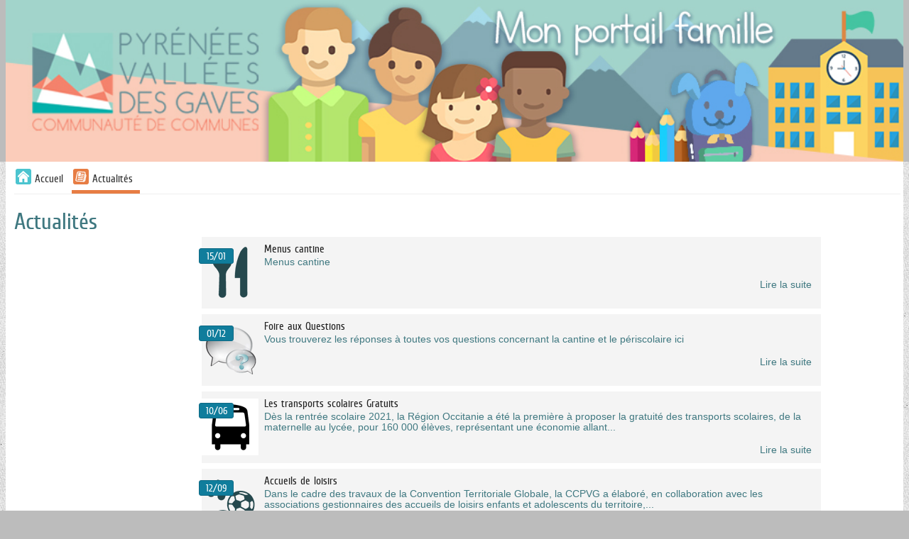

--- FILE ---
content_type: text/html; charset=utf-8
request_url: https://www.espace-citoyens.net/ccpvg/espace-citoyens/Actualites/IndexActusPubliques?idActu=5
body_size: 22890
content:

<!DOCTYPE HTML>
<html lang="fr">
<head>
        <meta charset="UTF-8" />
        <meta name="viewport" content="width=device-width, initial-scale=1.0">
        <meta name="description" content="Mes d&#233;marches en ligne" />
        <meta name="keywords" content="d&#233;marches mairie citoyen famille" />
        <meta name="author" content="Arpege" />
        <meta name="format-detection" content="telephone=no">
        <meta property="og:title" content="Foire aux Questions " />
        <meta property="og:image" content="https://www.espace-citoyens.net/ccpvg/espace-citoyens/App_Ressources/Images/ECP_b1_suggestions_3417613-crop.png" />
        <meta property="og:description" content="Vous trouverez les r&#233;ponses &#224; toutes vos questions concernant la cantine et le p&#233;riscolaire ici " />
        <link rel="stylesheet" href="https://cdn.jsdelivr.net/npm/flatpickr/dist/flatpickr.min.css">
        <script src="https://cdn.jsdelivr.net/npm/flatpickr"></script>
        <script src="https://npmcdn.com/flatpickr/dist/flatpickr.min.js"></script>
        <script src="https://npmcdn.com/flatpickr/dist/l10n/fr.js"></script>
        <link rel="canonical" href="" />
        <link rel="icon" type="image/png" href="https://www.espace-citoyens.net/ccpvg/espace-citoyens//App_Ressources/Images/PICTO_ccpvg_DEF_2520180-crop.png" />
        <title>Portail famille CCPVG - Actualit&#233;s publiques</title>
            <link href="/ccpvg/espace-citoyens/Content/themes/_courant/bootstrap.css?v=225.1.5.1" rel="stylesheet" type="text/css" />
            <link href="/ccpvg/espace-citoyens/Content/themes/_courant/bootstrap-responsive.css?v=225.1.5.1" rel="stylesheet" type="text/css" />
        <link href="/ccpvg/espace-citoyens/Content/themes/_courant/StylesContenusHTML.css?v=225.1.5.1" rel="stylesheet" type="text/css" />
        <link href="/ccpvg/espace-citoyens/Content/themes/_courant/StylesContenusHTML.css" rel="stylesheet" type="text/css" />
        <!-- css pour l'impressiojn -->
        <link media="print" href="/ccpvg/espace-citoyens/Content/themes/print.css" rel="stylesheet" type="text/css" />
    <script src="/ccpvg/espace-citoyens/bundles/scriptsjquery?v=vbkxytIll0A0eb3f604JAXhkBA9PDlpdr-u-JUt20OM1"></script>
<script src="/ccpvg/espace-citoyens/bundles/scriptsarpege?v=IpaOfCuiehy7sNm0vsCm9AX7nbw-t6h39wiKdxYQoAQ1"></script>
    <script>
    var idPayFrance = 267;
    var deptSite = '65';
    var villeSite = 'ARGELES-GAZOST';
    var paysSite = 'FRANCE';
    var UrlWebService = 'https://www.espace-citoyens.net/ccpvg/espace-citoyens//WebServices/';
    var modeAffichage = "desktop";
    var monOrigine = 'EC';
    var listeVille = new Array('[]');

    if(listeVille.length == 1){
        listeVille[0] = listeVille[0].replace("[","");
        listeVille[0] = listeVille[0].replace("]","");
        listeVille[0] = listeVille[0].replace(/"/gi,"");
        listeVille = listeVille[0].split(",");
    }

    var avertissementSession = "False";
    var avertissementAvantTimeOutSession = "True";
    var estAuthentifier = "False";
    var estWebView = "False";
    var estWebViewErreurDejaAppelee = false;
    const affichage1Colonne = "False" === "True";

    if ($.validator != undefined) {
        $.validator.addMethod("atleastonechecked", function (value, element, param) {
            var params = param["dependentproperty"].split(',');
            //for(var i = 0; i < params["dependentproperty"].length; i++){
            //    var thisCheck = $('#' + params["dependentproperty"][i]);
            //    if(thisCheck.attr('checked')){
            //        return true;
            //    }
            //}
            $.each(params, function(index, value){
                if($('#' + value).attr('checked')){
                    return true;
                }
            });
            return false;
        });

        //$.validator.addMethod("atleastonechecked", function (value, element, params) {

        //});
        $.validator.unobtrusive.adapters.add('requiredif', ['dependentproperty', 'targetvalue'], function (options) {
            options.rules['requiredif'] = {
                dependentproperty: options.params['dependentproperty'],
                targetvalue: options.params['targetvalue']
            };
            options.messages['requiredif'] = options.message;
        });

        $.validator.addMethod('requiredif',
            function (value, element, parameters) {
                var id = '#' + parameters['dependentproperty'];

                // get the target value (as a string,
                // as that's what actual value will be)
                var targetvalue = parameters['targetvalue'];
                targetvalue =
                    (targetvalue == null ? '' : targetvalue).toString();

                // get the actual value of the target control
                // note - this probably needs to cater for more
                // control types, e.g. radios
                var control = $(id);
                var controltype = control.attr('type');
                var actualvalue =
                    controltype == 'checkbox' ?
                    (control.attr('checked') == 'checked' ? 'true' : 'false') :
                    control.val();

                // if the condition is true, reuse the existing
                // required field validator functionality
                if (targetvalue === actualvalue)
                    return $.validator.methods.required.call(
                        this, value, element, parameters);

                return true;
            }
        );

        const validatorAuMoinsUn = [
            'requiredaumoinsun',
            'requiredaumoinsunasso',
            'requiredaumoinsunassocorrespondant',
            'requiredaumoinsunassopresident',
            'requiredaumoinsunassosiege',
            'requiredaumoinsunassotresorier',
            'requiredaumoinsunent'
        ];

        validatorAuMoinsUn.forEach(function(m) {
            $.validator.addMethod(m,
                function (value, element, parameters) {
                    if (value != null && value != "") {
                        return true;
                    }

                    var selector = '[data-val-' + m + ']:not([data-val-' + m + '=""])';

                    var inputs = $(selector).toArray();

                    for (var i in inputs) {
                        var id = inputs[i];
                        if (typeof id == "object") {
                            var val = $(id).val();
                            if (val != null && val != "") {
                                return true;
                            }
                        }
                    }

                    return false;
                }
            );

            $.validator.unobtrusive.adapters.add(m, [], function (options) {
                options.rules[m] = {

                };
                options.messages[m] = options.message;
            });
        })

        $.validator.unobtrusive.adapters.add('luhn', [], function (options) {
            options.rules['luhn'] = {

            };
            options.messages['luhn'] = options.message;
        });

        $.validator.addMethod('luhn', function(value, element, parameters) {
            if (value == null || value.indexOf("356 000 000") == 0)
                return true;

            var chiffres = value.split(" ").join("").split("").reverse();
            var somme = chiffres.map(function(c, i) { return i % 2 == 0 ? Number(c) : Number(c) * 2 > 9 ? (Number(c) * 2) - 9 : Number(c) * 2}).reduce(function(a, b) { return a + b }, 0);

            return somme % 10 == 0;
        });

        //MatthieuB 261021-1 Jira GRC2-4920 : modification du messsage d'erreur pour la gestion ddu plurièle     >>> Début
        let pluriel = '';
        let maxDecimales = '';
        jQuery.validator.addMethod('decimale', function (value, element, parameters) {
            maxDecimales = $(element).attr('decimale');

            if (maxDecimales == null) { return true; }

            maxDecimales = Number(maxDecimales);

            if (maxDecimales > 1) {
                pluriel = 's';
            }

            //MatthieuB 100522-1 Jira GRC2-5345 Changement de la regex pour autoriser les entiers lorsque le nombre de décimale est paramétré à 0
            return value.match("^[0-9]*([,.][0-9]{0," + maxDecimales + "})?$");
        }, function() { return 'Vous ne pouvez mettre que ' + maxDecimales + ' chiffre' + pluriel + ' après la virgule.'; });

        //jQuery.validator.messages.decimale = 'Vous ne pouvez mettre que {0} chiffres après la virgule.';

        //MatthieuB 261021-1 Jira GRC2-4920      <<< Fin

        $.validator.unobtrusive.adapters.add('requiredif', ['dependentproperty', 'targetvalue'], function (options) {
            options.rules['requiredif'] = {
                dependentproperty: options.params['dependentproperty'],
                targetvalue: options.params['targetvalue']
            };
            options.messages['requiredif'] = options.message;
        });

        $.validator.addMethod('regexmediacontact',
            function (value, element, parameters) {
                var id = '#' + parameters['dependentproperty'];

                var actualvalue = $(id + ' :selected').val();

                var regex;
                if(actualvalue == 'Courriel')
                {
                    regex = new RegExp(/^(?=.{1,254}$)(?=.{1,64}@)[a-zA-Z0-9!#$%&amp;&#39;*+/=?^_`{|}~-]+(?:\.[a-zA-Z0-9!#$%&amp;&#39;*+/=?^_`{|}~-]+)*@[a-zA-Z0-9](?:[a-zA-Z0-9-]{0,61}[a-zA-Z0-9])?(?:\.[a-zA-Z0-9](?:[a-zA-Z0-9-]{0,61}[a-zA-Z0-9])?)*$/);
                    return regex.test(value);
                }
                else if(actualvalue == 'Sms' || actualvalue == 'Audio')
                {
                    regex = new RegExp(/^\+[0-9]{1,15}$|^(0[1-9])[0-9]{8}$/);
                    return regex.test(value);
                }
                else return true;
            }
        );

        $.validator.unobtrusive.adapters.add(
            'regexmediacontact',
            ['dependentproperty'],
            function (options) {
                options.rules['regexmediacontact'] = {
                    dependentproperty: options.params['dependentproperty']
                };
                options.messages['regexmediacontact'] = options.message;
            });


        jQuery.validator.unobtrusive.adapters.add(
            'atleastonerequired', ['properties'], function (options) {
                options.rules['atleastonerequired'] = options.params;
                options.messages['atleastonerequired'] = options.message;
            }
        );

        jQuery.validator.addMethod('atleastonerequired', function (value, element, params) {
            var properties = params.properties.split(',');
            var values = $.map(properties, function (property, index) {
                var val = $('#' + property).val();
                return val != '' ? val : null;
            });
            return values.length > 0;
        }, '');
    }

    $(document).ready(function() {
       
        var champs = $('input[type="text"], input[type="password"], input[type="datetime"], input[type="datetime-local"], input[type="date"], input[type="month"], input[type="time"], input[type="week"], input[type="number"], input[type="email"], input[type="url"], input[type="search"], input[type="tel"]')
        FocusWithTab(champs)

        moment.locale('fr');
        moment.tz.setDefault('Europe/Paris');
        // moment.tz.setDefault('Europe/Paris');

        $('form').submit(function () {
            var self = this;
            if ($(self).valid()) {
                jsAjaxEnCours();
            }
        });

        $('form').bind("invalid-form.validate", function () {
            jsAjaxFin();
        });

        $('#btnDesactiverSU').click(function () {
            //suppression de la barre superUsager
            $('#superUserBar').slideUp();

            //maj de la variable de session correspondante
            jsAjaxEnCours();
            $.ajax({
                type: "POST",
                url: '/ccpvg/espace-citoyens/Home/DesactiverSuperUsager/',
                dataType: 'json',
                success: function () {
                    jsAjaxFin();
                    window.location.reload(true);
                },
                error: function (xhr, errorType, exception) {
                    var errorMessage = exception || xhr.statusText;
                    jAlert("Erreur: " + errorMessage);
                    jsAjaxFin();
                }
            });
        });

        $('#btnActiverSU').click(function () {
            //suppression de la barre superUsager
            $('#superUserBar').slideUp();

            //maj de la variable de session correspondante
            jsAjaxEnCours();
            $.ajax({
                type: "POST",
                url: '/ccpvg/espace-citoyens/Home/ActiverSuperUsager/',
                dataType: 'json',
                success: function () {
                    jsAjaxFin();
                    window.location.reload(true);
                },
                error: function (xhr, errorType, exception) {
                    var errorMessage = exception || xhr.statusText;
                    jAlert("Erreur: " + errorMessage);
                    jsAjaxFin();
                }
            });
        });

        $('#btnAccepterCookies').click(function () {
            //suppression de la barre d'acceptation des cookies
            $('#accepterCookies').slideUp();

            //maj de la variable de session correspondante
            jsAjaxEnCours();
            $.ajax({
                type: "POST",
                url: '/ccpvg/espace-citoyens/Home/AccepterCookies/',
                dataType: 'json',
                success: function () {
                    jsAjaxFin();
                },
                error: function (xhr, errorType, exception) {
                    var errorMessage = exception || xhr.statusText;
                    if (errorMessage == "Gone") {
                        errorMessage = "La requête ne peut pas aboutir car la session n'éxiste plus, veuillez actualiser la page."
                    }
                    jAlert("Erreur: " + errorMessage);
                    jsAjaxFin();
                }
            });

        });

        $('a.supprimerDemande').click(function (e) {
            e.stopPropagation();
            let ticket = $(this).data("ticket");
            let uriAnnuler = $(this)[0].href + "/" + ticket;
            //MatthieuB 300123-1 Jira GRC2-5205 On récupère le bouton cliqué pour pouvoir le refocus en cas de non comfirmation
            var elementDeclencheur = $(this);
            jConfirmWithButtons("Etes-vous sûr de vouloir annuler cette demande ?", 'Annulation de la demande', '&nbsp;Oui&nbsp;', '&nbsp;Non&nbsp;', function (r) {
                if (r) {
                    jsAjaxEnCours();
                    $.ajax({
                        url: uriAnnuler,
                        type: 'POST',
                        error: function (jqXHR, textStatus, errorThrown) {
                            jsAjaxFin();
                            jAlert($.parseJSON(jqXHR.responseText).errormessage, "Erreur");
                        },
                        success: function (data) {
                            window.location.reload();
                        }
                    });
                } else {
                    //MatthieuB 300123-1 Jira GRC2-5205 On met le focus sur le bouton qui a permit d'ouvrir la modal si on clique sur non
                    elementDeclencheur.focus();
                }
            });
            return false;
        });

        $('a.desactiverModification').click(function (e) {
            e.stopPropagation();
            jAlert("Erreur: L'enregistrement de cette démarche n'est plus possible");
            return false;
        });

        $('input[data-val-length-max],textarea[data-val-length-max]').each(function (index) {
            $(this).attr('maxlength', $(this).attr('data-val-length-max'));
        });

        $(document).ajaxError(function(e, xhr, settings){
            if (xhr.status == 410) {
                window.location.href = '/ccpvg/espace-citoyens/';
            }
        });

        $.alerts.defaultTitle = "Attention";

        $.fn.selectpicker.defaults = $.extend($.fn.selectpicker.defaults, {
            noneSelectedText : 'Aucune sélection',
            noneResultsText : 'Aucun résultat',
            countSelectedText: '{0} sur {1}',
            maxOptionsText: ['Limite atteinte ({n} {var} max)', 'Limite de groupe atteinte ({n} {var} max)', ['items','item']]
        });

        $('.alerte, .infos').css({ opacity: 0 });
        $('.alerte, .infos').delay(500).fadeTo(1900, 1);

        // gestion des symboles * des champs requis (pour les inclure dans les labels LABELFOR)
        $('em.requis').each(function () {
            if ($(this).parent()[0].tagName != "label") {
                // le parent n'est pas un label, si le label est au même niveau, on déplace le em
                if ($(this).siblings('label').length == 1) {
                    //alert($(this).html());
                    $(this).siblings('label').prepend("&nbsp;");
                    $(this).siblings('label').prepend($(this));
                }
            }
        });

        //$('.dalle > div').dotdotdot({
        //    callback: function( isTruncated, orgContent ) {
        //        if (isTruncated && orgContent.length > 1 && orgContent[2].nodeValue != null) {
        //            $(this).attr('title', orgContent[2].nodeValue.replace(/\n/g, '').trim());
        //        }
        //    }
        //});

        // Remplacement de $(window).outerWidth par window.innerWidth
        // car dans le cas d'un zoom, les valeurs sont différentes et cela peut poser problème.

        // Exemple zoom à 250% (pb rencontré lors de l'affichage des actualités)
        // Avec $(window).outerWidth() = 761px
        // le code va prendre le css qui se trouve dans le média (min-width: 768px) and (max-width: 999px) qui correspond à une tablette
        // et ici modeAffichage va être 'phone'
        //
        // Avec window.innerWidth = 768px
        // le media et modeAffichage correspondent

        if (window.innerWidth >= 1000) {
            modeAffichage = "desktop";
        }

        if (window.innerWidth >= 768 && window.innerWidth <= 999) {
            modeAffichage = "tablet";
        }

        if (window.innerWidth < 768) {
            modeAffichage = "phone";
        }

        $(window).resize(function () {
            if (modeAffichage != "desktop" && window.innerWidth >= 1000) {
                modeAffichage = "desktop";
                changeModeAffichage();
                $('#menuhorizontal .horizontal').show();
            }

            if (modeAffichage != "tablet" && window.innerWidth >= 768 && window.innerWidth <= 999) {
                modeAffichage = "tablet";
                changeModeAffichage();
                $('#menuhorizontal .horizontal').show();
            }

            if (modeAffichage != "phone" && window.innerWidth < 768) {
                modeAffichage = "phone";
                changeModeAffichage();
                $('#menuhorizontal .horizontal').hide();
            }
        });

        $('input').change(function(e) {
            if ((typeof this == "object") && $(this).data("val-requiredaumoinsun") != null) {
                var inputs = $('input').toArray();
                for (var i in inputs) {
                    var id = inputs[i];
                    if ((typeof id == "object") && $(id).data("val-requiredaumoinsun") != null) {
                        $('form').validate().element(id);
                    }
                }
            }
        });

        

        // MANTIS 0027167 : le champ numéro ne doit pas accepter les caractères alphabétiques
        // comportement ok dans le profil internaute et nok dans demande de changement d'adresse
        // => déplacement de _Layout.cshtml
        $('.numeroAdresse').each(function () {
            var $input = $(this);
            $input.bind('input propertychange', function () {
                if ($(this).val().length > 8)
                    $(this).val($(this).val().substring(0, 8));
                var filteredText = $(this).val().replace(/[^\d]/gi, '');
                $(this).val(filteredText);
            });
        });



        if (avertissementSession == "True") {
            $("#btnActualiserSession").click(function() {
                $.ajax({
                    type: "GET",
                    url: '/ccpvg/espace-citoyens/Home/ActualiserSession/',
                    dataType: 'json',
                    success: function (data) {
                        if (data.ok) {
                            initialiserTimeoutSession();
                        }

                        if (data.isFAEjected) {
                            jAlert("Vous semblez avoir été déconnecté depuis un autre périphérique ou navigateur, vous allez être déconnecté.", "Information",
                                () => { window.location.href = data.urlLogOff; });
                        }
                    }
                });
            });

            $('#expirationSession').dialog({
                autoOpen: false,
                resizable: false,
                width:widthDialog,
                modal: true,
                closeOnEscape: false,
                open: function(event, ui) {
                    $(".ui-dialog-titlebar-close", ui.dialog | ui).hide();
                    $('.dialog-overlay').show().animate({ opacity: 0.25 }, 250);
                    $('#expirationSession').css('width', $('#expirationSession').parent().css("width"));
                    $('#expirationSession').css('min-height', 0);
                },
                close: function(event, ui) {
                    $('.dialog-overlay').animate({ opacity: 0 }, 300, function () {
                        $('.dialog-overlay').hide();
                    });
                }
            });

            if ($('.ui-dialog-titlebar-close').length) {
                $('.ui-dialog-titlebar-close').append('<span class="sr-only">Fermer</span>');
            }

            initialiserTimeoutSession();

            setInterval(affichertempsSessionRestant, 1000);
        }

        //MatthieuB 250122-1 Jira GRC2-5205 Focus sur la modale d'acceptation des cookies si elle est présente sur la page.
        if ($('#accepterCookies').length) {
            $('#accepterCookies').focus();
        }
    });

    function changeModeAffichage()
    {
        //alert(modeAffichage);
        $(document).trigger('changementModeAffichage', modeAffichage);
    }

    var widthDialog = function()
    {
        if($(window).width() < 960)
        {
            return $(window).width() / 1.5
        }
        else{
            return 960 / 1.5
        };
    }
    var TIME_SESSION_TIMEOUT;
    // jonathanbl22072019 : mantis#0044187 -> Informer l'usager que la session va expirer
    function initialiserTimeoutSession() {
        $.ajax({
            type: "GET",
            url: '/ccpvg/espace-citoyens/Home/RecupererDureeSession/',
            dataType: 'json',
            success: function (data) {
                initialiserDialogTimeoutSession(data);
            }
        });
     }

    var dataInfosSession;
    var sessionTimeoutProcessID;
    function initialiserDialogTimeoutSession(data) {
        TIME_SESSION_TIMEOUT = data.timeout;
        const TIME_INFORMER_SESSION_TIMEOUT = data.avant_timeout;
        dateTimeFinSession = new Date();
        dateTimeFinSession.setMilliseconds((TIME_SESSION_TIMEOUT * 60) * 1000);
        $('#expirationSession').dialog("close");
        sessionTimeoutProcessID = setTimeout(function () {
            if (avertissementAvantTimeOutSession == "True") {
                $('#expirationSession').dialog("open");
            }
        }, (TIME_SESSION_TIMEOUT - TIME_INFORMER_SESSION_TIMEOUT) * 60 * 1000);

        dataInfosSession = data;
    }

    function resetTimeoutSession() {
        if (sessionTimeoutProcessID) {
            clearTimeout(sessionTimeoutProcessID);
        }
            
        if (dataInfosSession) {
            initialiserDialogTimeoutSession(dataInfosSession);
        }      
     }

    var dateTimeFinSession = null;
    function affichertempsSessionRestant() {
        if (dateTimeFinSession == null)
            return;

        var restant = dateTimeFinSession.getTime() - Date.now().getTime();

        if (restant <= 0) {
            if (estWebView == "True") {
                if (estWebViewErreurDejaAppelee == false) {
                    estWebViewErreurDejaAppelee = true;
                    window.location.href = '/ccpvg/espace-citoyens/WebView/Erreur?codeErreur=EXPIRATION_SESSION&amp;libErreur=La%20session%20a%20expir%C3%A9.';
                }
            }
            else {
                if (estAuthentifier == "True") {
                    $("#expirationSession").html(
                        '<h2 id="popup_title_session" class="ui-draggable-handle" style="cursor: move;">Votre session a expiré</h2>' +
                        '<div style="width: 100%; display: flex">' +
                        '<div style="margin: 18px 10px">' +
                        '<img style="max-width: none !important;" src="/ccpvg/espace-citoyens/Content/Images/info.gif" alt="">' +
                        '</div>' +
                        '<div style ="padding: 18px 8px">' +
                        '<p>Votre session a expiré suite à une inactivité de ' + TIME_SESSION_TIMEOUT + ' minutes</p>' +
                        '<p>Nous sommes désolés, les informations que vous avez saisies sont perdues. Veuillez vous reconnecter.</p>' +
                        '</div>' +
                        '</div>' +

                        '<div>' +
                        '<span>' +
                        '<button class="btn btn-style3" style="margin: 0 10px 10px 10px" id="btnaccueilSession">' +
                        '<span>Retourner à la page d\'accueil</span>' +
                        '</button>' +
                        '</span>' +
                        '</div>'
                    );
                } else {
                    $("#expirationSession").html(
                        '<h2 id="popup_title_session" class="ui-draggable-handle" style="cursor: move;">Votre session a expiré</h2>' +
                        '<div style="width: 100%; display: flex">' +
                        '<div style="margin: 18px 10px">' +
                        '<img style="max-width: none !important;" src="/ccpvg/espace-citoyens/Content/Images/info.gif" alt="">' +
                        '</div>' +
                        '<div style ="padding: 18px 8px">' +
                        '<p>Votre session a expiré suite à une inactivité de ' + TIME_SESSION_TIMEOUT + ' minutes</p>' +
                        '<p>Nous sommes désolés, les informations que vous avez saisies sont perdues. Merci de bien vouloir recommencer.</p>' +
                        '</div>' +
                        '</div>' +

                        '<div>' +
                        '<span>' +
                        '<button class="btn btn-style3" style="margin: 0 10px 10px 10px" id="btnaccueilSession">' +
                        '<span>Recommencer</span>' +
                        '</button>' +
                        '</span>' +
                        '</div>'
                    );
                }

                if (avertissementAvantTimeOutSession == "False") {
                    $('#expirationSession').dialog("open");
                }
            }

            $("#btnaccueilSession").click(function() {
                document.location.reload();
            });
        } else {

            if (avertissementAvantTimeOutSession == "False") {
                return;
            }

            var iMin = Math.floor(restant / 1000 / 60);
            var iSec = Math.floor((restant / 1000) % 60);
            if (iMin > 0 && iSec > 0) {
                $("#sessionTimeout").text(iMin + " minute" + (iMin > 1 ? "s" : "") + " et " + iSec + " seconde" + (iSec > 1 ? "s" : ""));
            } else if (iMin > 0) {
                $("#sessionTimeout").text(iMin + " minute" + (iMin > 1 ? "s" : ""));
            } else {
                $("#sessionTimeout").text(iSec + " seconde" + (iSec > 1 ? "s" : ""));
            }
        }

    }
</script>
</head>
<body>
    <div class="skip-to-main">
        <a href="#divBody" id="go-to-main">Aller au contenu principal</a>
    </div>
        <div id="divBandeau" class="">
            
<header class="headerBandeau">
    <div id="divBandeau2" 
         class="bandeau" >
                            <a id="lnkBandeau" href="https://www.ccpvg.fr" class="hidden-phone"
                                >
                                <img id="imgBandeau" src="https://www.espace-citoyens.net/ccpvg/espace-citoyens//App_Ressources/Images/Bandeau_Portail_Famille_OK_5908650.jpg" alt="Retour à l'accueil"/>
                            </a>
                <a id="lnkBandeauMobile" href="https://www.ccpvg.fr/" class="visible-phone hidden-print"
                   >
                    <img id="imgBandeauMobile" src="https://www.espace-citoyens.net/ccpvg/espace-citoyens//App_Ressources/Images/Bandeau_mobile_3138946-crop.jpg" alt="Bandeau mobile"/>
                </a>

    </div>
</header>

        </div>
        <div class="containerprincipal">
            <button type="button" class="btnAvertissement" style="display: none;" title="Afficher les avertissements">
    <img src="/ccpvg/espace-citoyens/Content/themes/_courant/images/cloche.svg" alt="Avertissement" />
    <span class="smartiesAvertissement"></span>
</button>

<script>
    $(document).ready(function () {

        if (!window.GererAvertissements) {
            if (window.codeAvertissementLocalisation)
                getAvertissementsConst(codeAvertissementLocalisation.const);
        }
    });

    $('.btn_avertissement').click(function () {

        var notices_data = $(window).data("pnotify").filter(function (val, i, arr) {
            return arr.indexOf(val) == i;
        });

        notices_data.forEach(function (notice) {
            if (notice.timer === null) {
                notice.pnotify_display();
            } else {
                notice.opts.remove = true;
                notice.pnotify_queue_remove();
                notice.pnotify_remove();
            }
        });

        return false;
    });

    $('.btnAvertissement').click(function () {

        var notices_data = $(window).data("pnotify").filter(function (val, i, arr) {
            return arr.indexOf(val) == i;
        });

        notices_data.forEach(function (notice) {
            if (notice.timer === null) {
                notice.pnotify_display();
            } else {
                notice.opts.remove = true;
                notice.pnotify_queue_remove();
                notice.pnotify_remove();
            }
        });

        return false;
    });

    var siteBaseUrl = '/ccpvg/espace-citoyens/';

    var ongletsCreationCitoyen;
    var ongletsCreationAsso;
    var ongletsCreationEntr;

    var localisationConst = "";
    var etape = "";
    var isAsso = false;
    var codeQdt = "";
    var jsonAvts;

    var listerOngletsVisiblesCompteUsager = function ()
    {
        var urlAvertissement = siteBaseUrl + "/Avertissements/ObtenirOngletsCreationModificationCompte";

        jsAjaxEnCours();
        $.ajax({
            type: "GET",
            async: false,
            url: urlAvertissement,
            dataType: 'json',
            success: function (jsonData) {
                jsAjaxFin();
                ongletsCreationCitoyen = jsonData.ListePageAfficheesCitoyen;
                ongletsCreationAsso = jsonData.ListePageAfficheesAsso;
                ongletsCreationEntr = jsonData.ListePageAfficheesEntr;
            },
            error: function (xhr, errorType, exception) {
                jsAjaxFin();
                var errorMessage = exception || xhr.statusText
                jAlert("Erreur : " + errorMessage);
            }
        });
    }


    function prepareAvtsCreaCit(index) {
        if (typeof index !== 'undefined') {
            etape = ongletsCreationCitoyen[index];
            isAsso = false;
        }
    }
    function prepareAvtsCreaAsso(index) {
        if (typeof index !== 'undefined') {
            etape = ongletsCreationAsso[index];
            isAsso = true;
        }
    }
    function prepareAvtsCreaEntr(index) {
        if (typeof index !== 'undefined') {
            etape = ongletsCreationEntr[index];
            isAsso = false;
        }
    }

    if (
            (
                ('False' === 'True') ||
                ('False' === 'True')
            )
        ) {
        listerOngletsVisiblesCompteUsager();
    }

    //récupération de l'index de l'onglet en cours pour le suivi d'une demande
    function prepareAvtsSuiviDemande(linkName, code) {
        if (typeof linkName !== 'undefined') {
            codeQdt = code;
        }
        if (typeof linkName !== 'undefined') {
            switch (linkName) {
                case "lnkRecapDemandeur":
                    etape = "Demandeur"; break;
                case "lnkRecapDemande":
                    etape = "Demande"; break;
                case "lnkHistorique":
                    etape = "Historique"; break;
                case "lnkEchange":
                    etape = "Echanges"; break;
                case "lnkPieceJointe":
                    etape = "Pièces jointes"; break;
                case "lnkRendezVous":
                    etape = "Rendez-vous"; break;
                default: "Historique";
            }
        }
    }
    //récupération de l'index de l'onglet en cours pour une nouvelle demande
    function prepareAvtsDemande(index, code) {
        if (typeof code !== 'undefined') {
            codeQdt = code;
        }
        switch (index) {
            case numOngletDemarche:
                etape = "La démarche";break;
            case numOngletDemandeur:
                etape = "Mes informations"; break;
            case numOngletRendezVous:
                etape = "Mon rendez-vous"; break;
            case numOngletDemande:
                etape = "Ma demande"; break;
            case numOngletValidation:
                etape = "Le récapitulatif"; break;
            case numOngletChoixPersonnes:
                etape = "Choix des personnes"; break;
            case numOngletChoixInscriptions:
                etape = "Choix des inscriptions"; break;
        }
    }

    var hasAvertissements = false;
    var siteBaseUrl = '/ccpvg/espace-citoyens/';

    // appel ajax ramenant du serveur les avertissements en cours
    function getAvertissementsConst(constParam) {
        var hasAvertissementsGlobal = false;
        if (hasAvertissements == null) {
            hasAvertissements = true;
        }
        if (hasAvertissements && hasAvertissementsGlobal) {
            localisationConst = constParam;
            $.ajax({
                type: "GET",
                url: '/ccpvg/espace-citoyens/Avertissements/GetAvertissementsConst',
                dataType: 'json',
                data: { localisationConst: localisationConst, etape: etape, codeQdt: codeQdt, isAsso: isAsso },
                success: function (avertissements) {
                    jsonAvts = $.parseJSON(avertissements);
                    if (jsonAvts !== null) {
                        Object.keys(jsonAvts).forEach(function (avt) {
                            var ele = document.querySelector('[id^=div_avt_' + avt + ']');
                            if (!ele) {
                                var div = document.createElement("li");
                                div.id = "div_avt_" + avt;
                                div.innerHTML = "<h3>" + jsonAvts[avt].titre + "</h3>" + jsonAvts[avt].corps;
                                document.getElementById('listeAvertissements').appendChild(div);
                            }
                        });
                    }
                    getAvtsCallBack();
                },
                error: function (xhr, errorType, exception) {
                    var errorMessage = exception || xhr.statusText;
                    console.error(errorMessage);
                }
            });
        } else {
            $('#titreListeAvertissements').remove();
            $('#listeAvertissements').remove();
        }
    }

    // Callback de l'appel ajax ramenant du serveur les avertissements en cours
    // Gestion de l'affichage (librairie pnotify + css)
    function getAvtsCallBack() {
        if (jsonAvts != undefined) {
            jsonAvts.map(function (jsonAvt) {
                $.pnotify({
                    title: jsonAvt.titre.toString(),
                    text: jsonAvt.corps.toString(),
                    idAvt: jsonAvt.idAvt.toString(),
                    isAlreadyRead: jsonAvt.isAlreadyRead,
                    class:'tsertsetset',
                    history: false,
                    reference: {
                        marker: true
                    }
                });

                if (jsonAvt.titre.toString() === "" || jsonAvt.corps.toString() === "") {
                    $('.titre-avertissement').css('border-bottom', 'none');
                }
            });
            $('.smarties_avertissement').text(jsonAvts.length);
            $('.btn_avertissement').show();
            $('.smartiesAvertissement').text(jsonAvts.length);
            $('.btnAvertissement').show();
        }
        else {
            $('.btn_avertissement').hide();
            $('.btnAvertissement').hide();
            $('#titreListeAvertissements').remove();
            $('#listeAvertissements').remove();
        }
    }

</script>

<label class="sr-only" id="titreListeAvertissements">Liste des avertissements</label>
<ul class="sr-only" id="listeAvertissements" aria-labelledby="titreListeAvertissements"></ul>
            <div class="row-fluid">
            </div>
            <div class="container-fluid">

                <!--menu horizontal-->
                    <div id="divMenu" class="row">
                        

<script>

    const TEMPS_ANIMATION_FADE = 200;
    let hasModalAlreadyShow = false;

    $(document).ready(function () {
        $('#lnkMenuMobile').click(function () {
            $('#menuhorizontal .horizontal').slideToggle();
        });
        $(".boutonConnexionModale").on("click", function () {
            afficherModale();
        })
        // Désactivé jusqu'au passage sur RGAA
        //let element = document.querySelectorAll('.boutonConnexionModale');
        //const textColorFromBackground = new TextColorFromBackground();
        //textColorFromBackground.determineTextColor(element);
        $(".full-modale-connexion").on("mousedown", function (event) {
            if (event.target === this) {
                var modalContent = $(".modale-connexion");
                if (!modalContent.is(event.target) && modalContent.has(event.target).length === 0) {
                    fermerModale();
                    resetModale();
                }
            }
        });
        $('.croix-modale').on('click', function () {
            fermerModale();
            resetModale();
        })

        $(".full-modale-connexion").on("keydown", function (event) {
            var modalContent = $(".modale-connexion");
            var focusableElements = modalContent.find('a, button, input, select, textarea, [tabindex]:not([tabindex="-1"])');
            var firstElement = focusableElements.first();
            var lastElement = focusableElements.last();

            if (event.key === 'Escape' || event.key === 'Esc') {
                fermerModale();
                resetModale();
            } else if (event.key === 'Tab') {
                if (event.shiftKey) {
                    if (document.activeElement === firstElement[0]) {
                        event.preventDefault();
                        lastElement.focus();
                    }
                } else {
                    if (document.activeElement === lastElement[0]) {
                        event.preventDefault();
                        firstElement.focus();
                    }
                }
            }

            $(".croix-modale img").on("keydown", function (event) {
                if (event.key === 'Enter') {
                    fermerModale();
                    resetModale();
                }
            })
        });

    });

    $(document).on("keydown", function (event) {
        if ((event.key === 'Escape' || event.key === 'Esc') && $('.full-modale-connexion').is(':visible')) {
            fermerModale();
            resetModale();
        }
    });

    function setInitialFocus() {
        $(':focus').blur();
        setTimeout(function () {
            $(".croix-modale img").focus();
        }, TEMPS_ANIMATION_FADE + 100)
    }

    function afficherModale(isCompteRequis = false, qdm = null, qdt = null) {
        if (!hasModalAlreadyShow) {
            hasModalAlreadyShow = true;
            $.ajax({
                url: "/ccpvg/espace-citoyens/Home/RecupererModaleConnexion",
                type: "POST",
                success: function (data) {
                    $('.modale-connexion-child').html(data);
                    $(".full-modale-connexion").fadeIn(TEMPS_ANIMATION_FADE);
                    setInitialFocus();
                    if (isCompteRequis) {
                        isCompteRequiredInfo(true);
                    } else {
                        isCompteRequiredInfo(false);
                    }
                    if (qdt != null && qdm != null) {
                        setReturnUrl(qdm, qdt);
                    }
                    setTimeout(function () {
                        hasModalAlreadyShow = false
                    }, TEMPS_ANIMATION_FADE)
                },
                error: function (xhr) {
                    console.error("Une erreur s'est produite lors de la récupération de la vue partielle. " + xhr);
                }
            })
        };
    }

    function fermerModale() {
        $(".full-modale-connexion").fadeOut(TEMPS_ANIMATION_FADE);
        setTimeout(function () {
            isCompteRequiredInfo(false);
            $('.modale-connexion-child').empty();
        }, TEMPS_ANIMATION_FADE)
    }

     function setReturnUrl(LibCodeQdm, LibCodeQdt) {
         let returnUrl = '/ccpvg/espace-citoyens/Demande/NouvelleDemande';
         returnUrl += '/' + LibCodeQdm + '/' + LibCodeQdt;
         if ($('#returnUrl').length) {
             $('#returnUrl').val(returnUrl);
         }
         if ($('#returnUrlOidc').length) {
             $('#returnUrlOidc').val(returnUrl);
         }
     }

</script>
<section id="secMenu" class="menu ">
    <nav id="menuhorizontal" class="menuHorizontalAffichage1Colonne">
        <a id="lnkMenuMobile" href="#" class="lnkMenuMobile visible-phone">
            <span id="hMenuMenuMobileTitre"><img id="imgMenuMobile" src="/ccpvg/espace-citoyens/Content/themes/_courant/images/picto_menu_trois_barres.png" alt="" class="imgMenuMobile">Menu</span>
        </a>

            <ul class="horizontal">
                                <li>
                                    <a id="lnkMenuAccueilPub" href="/ccpvg/espace-citoyens/" class=" couleurMenuHorizontal couleurMenuPublicAccueil ">
                                        <span>
                                                <img id="imgMenuAccueilPub" src="/ccpvg/espace-citoyens/App_Ressources/Images/accueil16.png" alt="">
                                        </span>
                                        <span id="hMenuAccueilPubTitre">Accueil</span>
                                    </a>
                                </li>
                                    <li>
                                        <a id="lnkMenuActuPub" href="/ccpvg/espace-citoyens/Actualites/IndexActusPubliques" class=" couleurMenuHorizontal couleurMenuPublicActualites menuselected">
                                            <span>
                                                    <img id="imgMenuActuPub" src="/ccpvg/espace-citoyens/App_Ressources/Images/actualites16.png" alt="">
                                            </span>
                                            <span id="hMenuActuPubTitre">Actualit&#233;s</span>
                                        </a>
                                    </li>
            </ul>
                            </nav>
            <div id="RetourAccueil" class="retourAccueil visible-phone">
                <a href="/ccpvg/espace-citoyens/"><img alt="Bandeau accueil" src="/ccpvg/espace-citoyens/Content/themes/_courant/Images/0.png" /></a>
            </div>
</section>

                    </div>
                    <div id="filariane">
                        
                    </div>
                                <main id="divBody" class="row">
                    


<script src="/ccpvg/espace-citoyens/Scripts/leaflet/leaflet.js?v=225.1.5.1" type="text/javascript"></script>
<link rel="stylesheet" type="text/css" href="/ccpvg/espace-citoyens/Scripts/leaflet/leaflet.css" />

<script>

    var codeAvertissementLocalisation = {
        constAccueilPrive: "AVT_CONST_ACTUS_PRIVEES_ACCUEIL", constPresentationPrive: "AVT_CONST_ACTU_PRIVEE_PRESENTATION",
        constAccueilPublic: "AVT_CONST_ACTUS_PUBLIQUES_ACCUEIL", constPresentationPublic: "AVT_CONST_ACTU_PUBLIQUE_PRESENTATION"
    };
    Object.freeze(codeAvertissementLocalisation);

    $(document).ready(function () {
        var idActuDetail = 5;

        $('#fatDiv').bind('articleClick', addTabindexForTabulation);
        function addTabindexForTabulation() {
            $('#containerActu').find('article:visible a').each(function () { $(this).attr('tabindex', -1); });
        }
        $('#containerActu').bind('categorieClick', removeTabindexForTabulation);
        function removeTabindexForTabulation() {
            $('#containerActu').find('article:visible a').each(function () { $(this).removeAttr("tabindex"); });
        }

        var items = $('#containerActu article'),
		itemsByTags = {}, mappedActu = 'undefined';

        // Looping though all the li items:
        items.each(function (i) {
            var elem = $(this),
            tags = elem.data('id').toString().split(',');

            $.each(tags, function (key, value) {
                // Removing extra whitespace:
                value = $.trim(value);

                if (!(value in itemsByTags)) {
                    // Create an empty array to hold this item:
                    itemsByTags[value] = [];
                }

                // Each item is added to one array per tag:
                itemsByTags[value].push(elem);
            });
        });

        // Creating the "Everything" option in the menu:
        var typeActu = "public";
        var typeAccueil = "non authentifie";
        var pronomActus = (typeActu == "public")?"les":"mes";
        createList('all', items, 'Toutes ' + pronomActus + ' actualités');

        // Looping through the arrays in itemsByTags:
        $.each(itemsByTags, function (k, v) {
            createList(k, v);
        });

        $('<div class="span-sectionprincipale"><h4 id="titre-categorie" class="titre-style11 visible-phone"></h4></div>').appendTo('.header');
        $('<input type="button" value="retour" id="retourListeActualitesHaut" class="btn btn-styleAnnuler visible-phone">').prependTo('.container-listActus');
        $('<input type="button" value="retour" id="retourListeActualitesBas" class="btn btn-styleAnnuler visible-phone">').appendTo('.container-listActus');

        $('#filter a').live('click', function (e) {
            if (modeAffichage === "phone" && idActuDetail) {
                idActuDetail = null;
            }

            $('.container-listActus').show();

            document.querySelectorAll("ul#filter li a").forEach((element) => {
                element.classList.remove('active');
            });

            var link = $(this);
            link.addClass('active').siblings().removeClass('active');

            $('#titre-categorie').html(link.html());

            // Rustine , le binding knockout sur la vue partiel d'un lieu publié multiplie la dialog. ne pas toucher !
            var dialogLeaflet = $("#dialog-mapLeaflet");
            if(dialogLeaflet){
                dialogLeaflet.remove();
            }

            //on vérifie "l'état de glissement" de la "fatDiv",
            var marginLeft = arpInt($('#fatDiv').css('margin-left').replace('px', ''));
            if (marginLeft < 0) {
                //si un article était en cours d'affichage, on revient aux résumés
                GererAvertissements();

                if(typeActu == 'public'){
                    getAvertissementsConst(codeAvertissementLocalisation.constAccueilPublic);
                } else {
                    getAvertissementsConst(codeAvertissementLocalisation.constAccueilPrive);
                }

                $('#fatDiv').animate({ "margin-left": "0px" }, 'slow', function () {
                    $('#containerActu').show({
                        complete: function () {
                            $(this).trigger('categorieClick');
                        }
                    });
                    $('#containerActuArticle').html('');
                    quickSander(link);
                });
                return;
            }
            if (modeAffichage == "phone") {
                $('#containerActu').show();
                $('#containerActuArticle').html('');
                quickSander(link);
            }

            // Using the Quicksand plugin to animate the li items.
            // It uses data('list') defined by our createList function:
            quickSander(link);

            if (modeAffichage == "phone") {
                $('.span-sectionmenuinterne').hide();
                $('.container-listActus').show();

                setTimeout(function() {
                    repositionneListeArticle();
                }, 1000);
            }

            e.preventDefault();
        });

        $(window).resize(function () {
            if (modeAffichage != "phone") {
                $('.span-sectionmenuinterne').show();
            }
            //else {
            repositionneListeArticle();
            //}
        });

        repositionneListeArticle();
        $('.container-listActus .btn-styleAnnuler').live('click', function (event) {
            if (!$('#containerActu').is(':visible')) {
                //si un article était en cours d'affichage, on revient aux résumés
                $('#containerActu').show(1000, function() {
                    $('#containerActuArticle').html('');
                    repositionneListeArticle();
                });
                if (modeAffichage === "phone" && idActuDetail) {
                    $(".goArticle").each(function (i) {
                        $(this).parent().parent().hide();
                    });
                    var articleParent = $('.goArticle[data-id="' + idActuDetail + '"]').parent().parent();
                    var articleParentId = $(articleParent).attr("data-id");
                    $('#containerActu').children('[data-id="' + articleParentId + '"]').each(function (i) {
                        $(this).show();
                    });
                }
            }
            else
            {
                $('.span-sectionmenuinterne').show();
                $(this).parent().hide('');
                $('.filter .active').removeClass('active');
                $('.titre-style11').html('');
            }
        });

        if (modeAffichage === "phone") {
            if (!idActuDetail) {
                $('.container-listActus').hide();
            }
            else {
                $('.span-sectionmenuinterne').hide();
            }
        }
        //$('.container-listActus').hide();

        //On se positionne sur le premier filtre ("Toutes les actualités")
        //On n'effectue pas ce comportement sur mobile, on perd l'info sur les catégories
        if (modeAffichage != "phone") {
            $('#filter a:first').click();
        }

        //Gestion des divs permettant d'accéder à un article entier et de revenir aux actualités
        $('#fatDiv').on('click', '.goArticle', function (e) {
            $(this).trigger('articleClick');
            //var idActu = e.target.id;
            var idActu = $(this).attr("data-id");
            var idGroup = $(this).attr("data-idGroup");
            var idDynamicRss = $(this).attr("data-idDynamicRss");
            getAjaxActu(idActu, idGroup, idDynamicRss);
        });

        function quickSander(link) {
            // Using the Quicksand plugin to animate the li items.
            // It uses data('list') defined by our createList function:
            /*$('#containerActu').quicksand(link.data('list').find('article'), function(){

            });*/

            // essai sans quicksand
            var idCat = link.data('id');
            if (idCat === 'all') {
                $('#containerActu article').not('[data-id=' + idCat + ']').slideDown();
            }
            else {

                $('#containerActu [data-id="' + idCat + '"]').slideDown();
                $('#containerActu article').not('[data-id=' + idCat + ']').slideUp()

            }
        }

        function getAjaxActu(idActu, idGroup, idDynamicRss) {
            if (idActu != null) {

                var urlArticleComplet = (typeActu == 'public')
                    ? '/ccpvg/espace-citoyens/Actualites/ConsulterArticleComplet'
                    : '/ccpvg/espace-citoyens/Actualites/ConsulterArticleCompletPrive';

                jsAjaxEnCours();
                $.ajax({
                    type: "GET",
                    url: urlArticleComplet,
                    dataType: 'json',
                    data: { id: idActu, groupId: idGroup, idDynamicRss: idDynamicRss },
                    success: function (jsonData) {
                        jsAjaxFin();
                        $('#containerActuArticle').empty();
                        var actuArray = new Array();
                        actuArray = jsonData;
                        mappedActu = new article2display(actuArray);

                        hasAvertissements = mappedActu.hasAvertissementSession;
                        GererAvertissements();
                        if(typeActu == 'public') {
                            getAvertissementsConst(codeAvertissementLocalisation.constPresentationPublic);
                        } else {
                            getAvertissementsConst(codeAvertissementLocalisation.constPresentationPrive);
                        }

                        var htmlResult = "";
                        if(mappedActu.titre == ""){
                            if(idDynamicRss == "")
                                htmlResult = "<script> window.location.reload(); <\/script>";
                            else
                            {
                                var url = "/ccpvg/espace-citoyens/Actualites/GoBackHomeWithInfo?isActualiteUnique=True";
                                htmlResult = '<script> window.location.href = "' + url + '"<\/script>';
                            }
                        }
                        else
                        {
                            htmlResult = '<article id="artActualite_detail" class="row">';

                            htmlResult += '<span id="spanActualiteDate_pretitre" class="span-article-date visible-phone">' + mappedActu.date + '</span>';

                            htmlResult += '<div id="divActualiteImage_detail" class="dalle" style="height:inherit;width:80px;display:inline-block;" title="Lire l\'actualité ' + mappedActu.titre +'">';

                            if(mappedActu.date != "" && !mappedActu.isEvenement){
                                htmlResult += '<span id="spanActualiteDate_detail" class="span-article-date">' + mappedActu.date + '</span>';
                            }

                            if(mappedActu.nomFichier != ""){
                                if(mappedActu.nomFichier !== null && mappedActu.nomFichier.startsWith("http")){
                                    htmlResult +=
                                        '<img id="imgActualiteImage_detail"' +
                                        ' src="' + mappedActu.nomFichier + '" role="presentation" alt="" style="max-width:100%;"' +
                                        ' />';
                                }
                                else if (mappedActu.nomFichier !== null){
                                    htmlResult +=
                                        '<img id="imgActualiteImage_detail"' +
                                    ' src="/ccpvg/espace-citoyens/App_Ressources/Images/' + mappedActu.nomFichier + '" role="presentation"  alt="" style="max-width:100%;"' +
                                        ' />';
                                }
                                else{
                                    htmlResult +=
                                    '<img id="imgActualiteImage_detail" class="img-style1"' +
                                    ' src="/ccpvg/espace-citoyens/Content/Images/0.png" role="presentation"  alt="" />';
                                }
                            }else{
                                htmlResult +=
                                    '<img id="imgActualiteImage_detail" class="img-style1"' +
                                    ' src="/ccpvg/espace-citoyens/Content/Images/0.png" role="presentation" alt="" />';
                            }

                            htmlResult += '</div>';
                            htmlResult += '<h2 id="hActualiteTitre_detail" >' + mappedActu.titre + '</h2>';//style="height:60px;"
                            htmlResult += '<div style="clear:both;"></div>'

                            // Evenement + Lieu publié
                            htmlResult += jsonData.htmlEvent;

                            if(jsonData.htmlLieuOnly.length > 0)
                                htmlResult += '<div style="margin:20px">' + jsonData.htmlLieuOnly + '</div>';

                            htmlResult += '<div id="divActualiteCorps_detail" class="article-principale"><p id="pActualiteCorps_detail">' + mappedActu.corps + '</p></div>';


                            htmlResult += '<input id="hiddenCat" type="hidden" value="' + mappedActu.cat + '">';
                            htmlResult += '</article>';
                        }


                        $('#containerActuArticle').append(htmlResult);
                        //s'il y a une date à afficher, on modifie le margin-top de l'img
                        if(mappedActu.date != "" && !mappedActu.isEvenement){
                            document.querySelector('#imgActualiteImage_detail').style = 'max-width:100%;margin-top:-28px;';
                        }

                        if (modeAffichage != "phone") {
                            $('#fatDiv').animate({ "margin-left": arpInt(-1 * ($('#containerActu').width() + 8)) }, "slow", function(){
                                //si un article est en cours d'affichage, on sélectionne la bonne catégorie
                                $('#filter a').each(function(){
                                    var linkCat = $(this);
                                    if(this.innerHTML == mappedActu.cat){
                                        linkCat.addClass('active').siblings().removeClass('active');
                                    }
                                });

                                repositionneListeArticle();
                            });
                        } else {
                            $('#containerActu').hide(1000, function() {
                                //si un article est en cours d'affichage, on sélectionne la bonne catégorie
                                $('#filter a').each(function(){
                                    var linkCat = $(this);
                                    if(this.innerHTML == mappedActu.cat){
                                        linkCat.addClass('active').siblings().removeClass('active');
                                    }
                                });

                                repositionneListeArticle();
                            });

                            $('#titre-categorie').html(mappedActu.cat);
                        }

                        // l'actualite et considérer comme lu , on actualise le css
                        // Afin d'éviter un aller retour serveur
                        if(typeAccueil === 'authentifie') {
                            // je récupère la div concernée <a>
                            var divArticle = $('a[data-id="' + idActu + '"][data-idgroup="' + idGroup + '"]');

                            if (divArticle && idDynamicRss == "") {
                                var cpt = divArticle.attr('id').split('_')[1];
                                if(!divArticle.parent().hasClass('bloc-article-miseenvaleur-lue')){
                                    divArticle.parent().toggleClass('bloc-article-miseenvaleur-lue');
                                    var htmlImage = $('<img src="/ccpvg/espace-citoyens/Content/themes/_courant/images/check_lu.png" alt="actualite lue" style="padding:5px;">');
                                    $('#accesArticle_' + cpt).prepend(htmlImage);
                                }
                            }
                        }
                    },
                    error: function (xhr, errorType, exception) {
                        jsAjaxFin();
                        var errorMessage = exception || xhr.statusText
                        jAlert("Erreur lors du chargement de l'article: " + errorMessage);
                    }
                });
            }
        }
        var idDynamicRssDetail = null;

        if(idActuDetail != null){
            setTimeout(function(){
                getAjaxActu(idActuDetail, 0, idDynamicRssDetail);
            }, 500);
        }

        //tri des catégories par priorité
        $('#filter a:not(:contains("Toutes les actualités"),:contains("Toutes mes actualités"))').sortElements(function(a, b){
            return $(b).attr('data-ordre') - $(a).attr('data-ordre');
        });

        $(document).on('glisserDroit', function (event, direction, distance, duration, fingerCount) {
            if ($('#retourListeActualitesHaut').is(':visible')) {
                $('#retourListeActualitesHaut').click();
            }
        });

        //Gestion des avertissements
        GererAvertissements();

        if(typeActu == 'public') {
            getAvertissementsConst(codeAvertissementLocalisation.constAccueilPublic);
        } else {
            getAvertissementsConst(codeAvertissementLocalisation.constAccueilPrive);
        }

    });//Fin du ready

    var article2display = function (data) {
        this.date = data.DatePublieeDayMonth;
        this.corps = data.CorpsFusionne;
        this.nomFichier = data.NomFichier;
        this.titre = data.TitreFusionne;
        this.cat = data.CategorieActualiteDisplay;
        this.encodedAlt = data.encodedAlt;
        this.hasAvertissementSession = data.hasAvertissementSession;
        this.isEvenement = data.IsEvenementAcl;
    }

    function GererAvertissements(){
        $.pnotify_remove_all();
        $(window).removeData("pnotify");
        jsonAvts = undefined;
        //prepareAvtsPublications(id);
        //getAvertissements();
    }

    function cssDateSansVignette(){
        $('.date').css('margin-top', '-200px');
    }

    // This is a helper function that takes the
    // text of a menu button and array of li items
    function createList(text, items, nom) {
        // Creating an empty unordered list:
        var ul = $('<ul>', { 'class': 'hidden' });
        var idCat = 'undefined';
        var nomCat = null;
        var ordreCat = 0;

        if (typeof nom != 'undefined') {
            nomCat = nom;
            idCat = 'all';
        }
        else {
            $.each(items, function () {
                // Creating a copy of each li item
                // and adding it to the list:
                idCat = $(this).attr('data-id');
                nomCat = $(this).attr('data-nom');
                ordreCat = $(this).attr('data-ordre');
                $(this).clone().appendTo(ul);
            });
        }


        ul.appendTo('#container');

        // Creating a mrdered lenu item. The unoist is added
        // as a data parameter (available via .data('list'):

        var li = $('<li id="item_' + idCat + '">', {}).appendTo('#filter');

        var a = $('<a>', {
            html: nomCat,
            href: '#',
            data: { list: ul },
            'data-id': idCat,
            'data-ordre': ordreCat,
            id: text,
            title: 'Afficher les actualités de la catégorie ' + nomCat
        }).appendTo('#item_' + idCat);
    }

    function repositionneListeArticle()
    {
        if (modeAffichage == "phone") {
            $('#containerActu').height('auto');
            $('#containerActu .article-principale-resume').width(arpInt($('#containerActu').width() - 90));
            $('#containerActuArticle .article-principale').width(arpInt($('#containerActuArticle').width()));

            if (!$('#containerActu').is(':visible')) {
                $('.sectionDouble').height($('#containerActuArticle').height());
            }
            else {
                $('.sectionDouble').height($('#containerActu').height());
            }
        }
        else {
            $('.sectionDouble').height('auto');
        }

        // doublons voulus !
        $('#containerActu .article-principale-resume').width(arpInt($('#containerActu').width() - 90));
    }
</script>

<div class="span-sectiongenerale header">
    <h2>Actualit&#233;s</h2>
</div>

    <div class="span-sectiongenerale">
        <div class="row">

            <!--Menu de gauche-->
            <label class="sr-only" id="titreListeCategoriesActualite">Liste des catégories d'actualité</label>
            <div class="span-sectionmenuinterne" role="navigation" aria-labelledby="titreListeCategoriesActualite">
                <nav class="filter">
                    <ul id="filter" class="ul-no-dot">
                    </ul>
                </nav>
            </div>

            <div class="container-listActus">
                <div class="sectionDouble" id="fatDiv">
                    <section id="containerActu" class="span-sectionprincipale">
                                <article id="artActualite_0" class="row" data-id="1" data-nom="Mot du maire" data-ordre="99">
                                    <div id="divActualite_0" class="bloc-article-miseenvaleur bloc-style8">
                                        <a id="aActualiteLien_0" class="goArticle" title="Lire l'actualité Menus cantine" href="#" data-id="1" data-idGroup="0"
                                           data-idDynamicRss="">
                                            <div id="divActualiteImage_0" class="dalle">
                                                    <span id="spanActualiteDate_0" class="span-article-date">15/01</span>
                                                                                                        <img id="imgActualiteImage_0" src="/ccpvg/espace-citoyens/App_Ressources/Images/ECP_b2_restaurant_3920350-crop.png" role="presentation" alt="" />
                                            </div>

                                            <div class="article-principale-resume">
                                                <span id="hActualiteTitre_0" class="titre-style18">Menus cantine</span>

                                                    <p id="pActualiteResume_0">Menus cantine</p>
                                                

                                                <div id="accesArticle_0" style="float:right;">
                                                    <p id="pActualiteLien_0" class="article-suite">Lire la suite</p>
                                                </div>

                                            </div>
                                        </a>
                                    </div>
                                </article>
                                <article id="artActualite_1" class="row" data-id="1" data-nom="Mot du maire" data-ordre="99">
                                    <div id="divActualite_1" class="bloc-article-miseenvaleur bloc-style8">
                                        <a id="aActualiteLien_1" class="goArticle" title="Lire l'actualité Foire aux Questions " href="#" data-id="5" data-idGroup="0"
                                           data-idDynamicRss="">
                                            <div id="divActualiteImage_1" class="dalle">
                                                    <span id="spanActualiteDate_1" class="span-article-date">01/12</span>
                                                                                                        <img id="imgActualiteImage_1" src="/ccpvg/espace-citoyens/App_Ressources/Images/ECP_b1_suggestions_3417613-crop.png" role="presentation" alt="" />
                                            </div>

                                            <div class="article-principale-resume">
                                                <span id="hActualiteTitre_1" class="titre-style18">Foire aux Questions </span>

                                                    <p id="pActualiteResume_1">Vous trouverez les r&#233;ponses &#224; toutes vos questions concernant la cantine et le p&#233;riscolaire ici </p>
                                                

                                                <div id="accesArticle_1" style="float:right;">
                                                    <p id="pActualiteLien_1" class="article-suite">Lire la suite</p>
                                                </div>

                                            </div>
                                        </a>
                                    </div>
                                </article>
                                <article id="artActualite_2" class="row" data-id="1" data-nom="Mot du maire" data-ordre="99">
                                    <div id="divActualite_2" class="bloc-article-miseenvaleur bloc-style8">
                                        <a id="aActualiteLien_2" class="goArticle" title="Lire l'actualité Les transports scolaires Gratuits " href="#" data-id="20" data-idGroup="0"
                                           data-idDynamicRss="">
                                            <div id="divActualiteImage_2" class="dalle">
                                                    <span id="spanActualiteDate_2" class="span-article-date">10/06</span>
                                                                                                        <img id="imgActualiteImage_2" src="/ccpvg/espace-citoyens/App_Ressources/Images/7_0744066-crop.png" role="presentation" alt="" />
                                            </div>

                                            <div class="article-principale-resume">
                                                <span id="hActualiteTitre_2" class="titre-style18">Les transports scolaires Gratuits </span>

                                                    <p id="pActualiteResume_2">D&#232;s la rentr&#233;e scolaire 2021, la R&#233;gion Occitanie a &#233;t&#233; la premi&#232;re &#224; proposer la&#160;gratuit&#233;&#160;des transports scolaires, de la maternelle au lyc&#233;e, pour&#160;160 000 &#233;l&#232;ves, repr&#233;sentant une &#233;conomie allant...</p>
                                                

                                                <div id="accesArticle_2" style="float:right;">
                                                    <p id="pActualiteLien_2" class="article-suite">Lire la suite</p>
                                                </div>

                                            </div>
                                        </a>
                                    </div>
                                </article>
                                <article id="artActualite_3" class="row" data-id="1" data-nom="Mot du maire" data-ordre="99">
                                    <div id="divActualite_3" class="bloc-article-miseenvaleur bloc-style8">
                                        <a id="aActualiteLien_3" class="goArticle" title="Lire l'actualité Accueils de loisirs" href="#" data-id="25" data-idGroup="0"
                                           data-idDynamicRss="">
                                            <div id="divActualiteImage_3" class="dalle">
                                                    <span id="spanActualiteDate_3" class="span-article-date">12/09</span>
                                                                                                        <img id="imgActualiteImage_3" src="/ccpvg/espace-citoyens/App_Ressources/Images/ECP_b2_loisirs_1420999-crop.png" role="presentation" alt="" />
                                            </div>

                                            <div class="article-principale-resume">
                                                <span id="hActualiteTitre_3" class="titre-style18">Accueils de loisirs</span>

                                                    <p id="pActualiteResume_3">Dans le cadre des travaux de la Convention Territoriale Globale, la CCPVG a &#233;labor&#233;, en collaboration avec les associations gestionnaires des accueils de loisirs enfants et adolescents du territoire,...</p>
                                                

                                                <div id="accesArticle_3" style="float:right;">
                                                    <p id="pActualiteLien_3" class="article-suite">Lire la suite</p>
                                                </div>

                                            </div>
                                        </a>
                                    </div>
                                </article>
                                <article id="artActualite_4" class="row" data-id="1" data-nom="Mot du maire" data-ordre="99">
                                    <div id="divActualite_4" class="bloc-article-miseenvaleur bloc-style8">
                                        <a id="aActualiteLien_4" class="goArticle" title="Lire l'actualité Informations vigipirate" href="#" data-id="10" data-idGroup="0"
                                           data-idDynamicRss="">
                                            <div id="divActualiteImage_4" class="dalle">
                                                    <span id="spanActualiteDate_4" class="span-article-date">16/10</span>
                                                                                                        <img id="imgActualiteImage_4" src="/ccpvg/espace-citoyens/App_Ressources/Images/ECP_b2_securite_4755504-crop.png" role="presentation" alt="" />
                                            </div>

                                            <div class="article-principale-resume">
                                                <span id="hActualiteTitre_4" class="titre-style18">Informations vigipirate</span>

                                                    <p id="pActualiteResume_4">Mesdames et messieurs, &#160; Je vous informe que, suite aux &#233;v&#232;nements tragiques de vendredi &#160;et aux consignes minist&#233;rielles qui ont suivies, nous passons en vigilance &#171;&#160;urgence attentat&#160;&#187;. Il s’agit...</p>
                                                

                                                <div id="accesArticle_4" style="float:right;">
                                                    <p id="pActualiteLien_4" class="article-suite">Lire la suite</p>
                                                </div>

                                            </div>
                                        </a>
                                    </div>
                                </article>
                                <article id="artActualite_5" class="row" data-id="1" data-nom="Mot du maire" data-ordre="99">
                                    <div id="divActualite_5" class="bloc-article-miseenvaleur bloc-style8">
                                        <a id="aActualiteLien_5" class="goArticle" title="Lire l'actualité Pour en savoir davantage sur la cantine" href="#" data-id="8" data-idGroup="0"
                                           data-idDynamicRss="">
                                            <div id="divActualiteImage_5" class="dalle">
                                                    <span id="spanActualiteDate_5" class="span-article-date">06/10</span>
                                                                                                        <img id="imgActualiteImage_5" src="/ccpvg/espace-citoyens/App_Ressources/Images/Sans_titre_3808970-crop.png" role="presentation" alt="" />
                                            </div>

                                            <div class="article-principale-resume">
                                                <span id="hActualiteTitre_5" class="titre-style18">Pour en savoir davantage sur la cantine</span>

                                                    <p id="pActualiteResume_5"> Pour en savoir plus sur les repas qui sont propos&#233;s &#224; vos enfants le midi, vous pouvez lire un article pr&#233;sentant le chef cuisinier du lyc&#233;e. Il y pr&#233;sente son fonctionnement, son &#233;quipe et ses...</p>
                                                

                                                <div id="accesArticle_5" style="float:right;">
                                                    <p id="pActualiteLien_5" class="article-suite">Lire la suite</p>
                                                </div>

                                            </div>
                                        </a>
                                    </div>
                                </article>
                                <article id="artActualite_6" class="row" data-id="1" data-nom="Mot du maire" data-ordre="99">
                                    <div id="divActualite_6" class="bloc-article-miseenvaleur bloc-style8">
                                        <a id="aActualiteLien_6" class="goArticle" title="Lire l'actualité PIRATAGE DE COMPTE" href="#" data-id="19" data-idGroup="0"
                                           data-idDynamicRss="">
                                            <div id="divActualiteImage_6" class="dalle">
                                                                                                        <img id="imgActualiteImage_6" src="/ccpvg/espace-citoyens/App_Ressources/Images/ECP_b2_courriel_0907287-crop.png" role="presentation" alt="" />
                                            </div>

                                            <div class="article-principale-resume">
                                                <span id="hActualiteTitre_6" class="titre-style18">PIRATAGE DE COMPTE</span>

                                                    <p id="pActualiteResume_6">Les &#233;tablissements scolaires ont connu une vague importante de fausses alertes &#224; la bombe, diffus&#233;es via les Espaces Num&#233;riques de Travail (ENT) ou des applications de gestion de vie scolaire. Si ces...</p>
                                                

                                                <div id="accesArticle_6" style="float:right;">
                                                    <p id="pActualiteLien_6" class="article-suite">Lire la suite</p>
                                                </div>

                                            </div>
                                        </a>
                                    </div>
                                </article>
                    </section>
                    <div id="containerActuArticle" class="span-sectionprincipale"></div>
                </div>
            </div>
        </div>
    </div>


                </main>
            </div>
                    <div class="row">
                        <!--pied_de_page-->
                        <footer id="footer">
                            
<script>
    $(document).ready(function () {
        if (false) {
            $(".aide-large").on("click", function () {
                let link = $("a", this).attr("href");
                window.open(link, "_blank");
            });
        }
    });
</script>
<div id="siteinfo" class="pied">
    <ul class="footer-list">
                    <li id="spanLienTypeAucun_0">&#169; 2021 Communaut&#233; de Communes Pyr&#233;n&#233;es Vall&#233;es des Gaves</li>
                
                    <li aria-hidden=true>|</li>
                
                    <li>
                        <a id="lnkLienTypeUrl_1" target="_blank" href="https://ccpvg.fr/">Retour au site principal</a>
                    </li>
                
                    <li aria-hidden=true>|</li>
                
                    <li>
                        <a href="/ccpvg/espace-citoyens/PageInfosDiverses/Index/8" target="_blank">Mentions l&#233;gales</a>
                    </li>
                
                    <li aria-hidden=true>|</li>
                
                    <li>
                        <a href="/ccpvg/espace-citoyens/PageInfosDiverses/Index/2" target="_blank">Conditions g&#233;n&#233;rales d&#39;utilisation</a>
                    </li>
                
                    <li aria-hidden=true>|</li>
                
                    <li>
                        <a id="lnkLienTypeCourriel_4" href="mailto:courriel@ccpvg.fr">Contacts</a>
                    </li>
        <li aria-hidden=true>|</li>
        <li><a href="/ccpvg/espace-citoyens/PlanDuSite">Plan du site</a></li>
    </ul>
    <div   class="aidePiedPage"  >
        <a href="/ccpvg/espace-citoyens/PageInfosDiverses/Index/1" target="_blank">AIDE</a>
    </div>
</div>



                        </footer>
                    </div>
        </div>
        <div class="dialog-overlay">
        </div>
        <div id="appelEnCoursFond">
        </div>
        <div id="appelEnCours">
            <span role="alert" aria-live="assertive" aria-busy="true" aria-label="Chargement en cours">Merci de patienter...</span>
            <img src="/ccpvg/espace-citoyens/Content/themes/_courant/Images/0.png" width="150" height="150" role="presentation" alt="Chargement en cours..." />

        </div>
<script>/* Script de statistiques */</script>    
</body>
</html>


--- FILE ---
content_type: text/css
request_url: https://www.espace-citoyens.net/ccpvg/espace-citoyens/Content/themes/_courant/bootstrap.css?v=225.1.5.1
body_size: 125253
content:
.clearfix{*zoom:1}.clearfix:before,.clearfix:after{display:table;content:"";line-height:0}.clearfix:after{clear:both}.hide-text{font:0/0 a;color:transparent;text-shadow:none;background-color:transparent;border:0}.input-block-level{display:block;width:100%;min-height:19pt;-webkit-box-sizing:border-box;-moz-box-sizing:border-box;box-sizing:border-box}@font-face{font-family:'Cuprum';
src:url('fonts/cuprum-webfont.eot');
src:url('fonts/cuprum-webfont.eot?#iefix') format('embedded-opentype'),url('fonts/cuprum-webfont.woff') format('woff'),url('fonts/cuprum-webfont.ttf') format('truetype'),url('fonts/cuprum-webfont.svg#Cuprum') format('svg');
font-weight:bold;
font-style:normal}
@font-face{font-family:'playtime';
src:url('fonts/playtime-webfont.eof');
src:url('fonts/playtime-webfont.eot?#iefix') format('embedded-opentype'),url('fonts/playtime-webfont.woff') format('woff'),url('fonts/playtime-webfont.ttf') format('truetype'),url('fonts/playtime-webfont.svg') format('svg')}
@font-face{font-family:"Komika Text";
src:url('fonts/KOMTXTT_.ttf')}
@font-face{font-family:"Eurofurence";
src:url('fonts/eurof55.ttf')}
@font-face{font-family:"Typo Slab";
src:url('fonts/TypoSlabserif-Light.ttf')}
@font-face{font-family:"Philosopher";
src:url('fonts/Philosopher-Regular.ttf')}
@font-face{font-family:"Ubuntu";
src:url('fonts/Ubuntu/UbuntuMono-R.ttf')}
input[type="radio"][name="accordion-1"]~label:before,input[type="checkbox"][name="accordion-1"]~label:before,input[type="radio"][name="accordion"]~label:before,input[type="checkbox"][name="accordion"]~label:before,input[type="radio"][name="CaseCycle"]~label:before,.dalle-radio input[type="radio"]~label:before{display:none}article,aside,details,figcaption,figure,footer,header,hgroup,nav,section{display:block}audio,canvas,video{display:inline-block;*display:inline;*zoom:1}audio:not([controls]){display:none}html{font-size:100%;-webkit-text-size-adjust:100%;-ms-text-size-adjust:100%}a:focus{outline:thin dotted #333;outline:5px auto -webkit-focus-ring-color;outline-offset:-2px}a:hover,a:active{outline:0}sub,sup{position:relative;font-size:75%;line-height:0;vertical-align:baseline}sup{top:-0.5em}sub{bottom:-0.25em}img{max-width:100%;width:auto \9;height:auto;vertical-align:middle;border:0;-ms-interpolation-mode:bicubic}#map_canvas img,.google-maps img{max-width:none}button,input,select,textarea{margin:0;font-size:100%;vertical-align:middle}button,input{*overflow:visible;line-height:normal}button::-moz-focus-inner,input::-moz-focus-inner{padding:0;border:0}button,html input[type="button"],input[type="reset"],input[type="submit"]{-webkit-appearance:button;cursor:pointer}label,select,button,input[type="button"],input[type="reset"],input[type="submit"],input[type="radio"],input[type="checkbox"]{cursor:pointer}input[type="search"]{-webkit-box-sizing:content-box;-moz-box-sizing:content-box;box-sizing:content-box;-webkit-appearance:textfield}input[type="search"]::-webkit-search-decoration,input[type="search"]::-webkit-search-cancel-button{-webkit-appearance:none}textarea{overflow:auto;vertical-align:top}@media print{*{text-shadow:none !important;color:#000 !important;background:transparent !important;box-shadow:none !important}a,a:visited{text-decoration:underline}a[href]:after{content:" (" attr(href) ")"}abbr[title]:after{content:" (" attr(title) ")"}.ir a:after,a[href^="javascript:"]:after,a[href^="#"]:after{content:""}pre,blockquote{border:1px solid #999;page-break-inside:avoid}thead{display:table-header-group}tr,img{page-break-inside:avoid}img{max-width:100% !important}@page{margin:0.5cm}
p,h2,h3{orphans:3;widows:3}h2,h3{page-break-after:avoid}}body{margin:0;font-family:'Arial',sans-serif;font-size:0.875rem;line-height:15px;color:#555;background-color:#fff}a{color:#08c;text-decoration:none}a:hover,a:focus{color:#005580;text-decoration:underline}.img-rounded{-webkit-border-radius:6px;-moz-border-radius:6px;border-radius:6px}.img-polaroid{padding:4px;background-color:#fff;border:1px solid #ccc;border:1px solid rgba(0,0,0,0.2);-webkit-box-shadow:0 1px 3px rgba(0,0,0,0.1);-moz-box-shadow:0 1px 3px rgba(0,0,0,0.1);box-shadow:0 1px 3px rgba(0,0,0,0.1)}.img-circle{-webkit-border-radius:500px;-moz-border-radius:500px;border-radius:500px}.row{margin-left:-8px;*zoom:1}.row:before,.row:after{display:table;content:"";line-height:0}.row:after{clear:both}[class*="span"]{float:left;min-height:1px;margin-left:8px}.container,.navbar-static-top .container,.navbar-fixed-top .container,.navbar-fixed-bottom .container{width:960px}.span11{width:960px}.span10{width:872px}.span9{width:784px}.span8{width:696px}.span7{width:608px}.span6{width:520px}.span5{width:432px}.span4{width:344px}.span3{width:256px}.span2{width:168px}.span1{width:80px}.offset11{margin-left:976px}.offset10{margin-left:888px}.offset9{margin-left:800px}.offset8{margin-left:712px}.offset7{margin-left:624px}.offset6{margin-left:536px}.offset5{margin-left:448px}.offset4{margin-left:360px}.offset3{margin-left:272px}.offset2{margin-left:184px}.offset1{margin-left:96px}.row-fluid{width:100%;*zoom:1}.row-fluid:before,.row-fluid:after{display:table;content:"";line-height:0}.row-fluid:after{clear:both}.row-fluid [class*="span"]{display:block;width:100%;min-height:19pt;-webkit-box-sizing:border-box;-moz-box-sizing:border-box;box-sizing:border-box;float:left;margin-left:0.833333333%;*margin-left:0.78125%}.row-fluid [class*="span"]:first-child{margin-left:0}.row-fluid .controls-row [class*="span"]+[class*="span"]{margin-left:0.833333333%}.row-fluid .span11{width:100%;*width:99.947916667%}.row-fluid .span10{width:90.833333333%;*width:90.78125%}.row-fluid .span9{width:81.666666667%;*width:81.614583333%}.row-fluid .span8{width:72.5%;*width:72.447916667%}.row-fluid .span7{width:63.333333333%;*width:63.28125%}.row-fluid .span6{width:54.166666667%;*width:54.114583333%}.row-fluid .span5{width:45%;*width:44.947916667%}.row-fluid .span4{width:35.833333333%;*width:35.78125%}.row-fluid .span3{width:26.666666667%;*width:26.614583333%}.row-fluid .span2{width:17.5%;*width:17.447916667%}.row-fluid .span1{width:8.333333333%;*width:8.28125%}.row-fluid .offset11{margin-left:101.666666667%;*margin-left:101.5625%}.row-fluid .offset11:first-child{margin-left:100.833333333%;*margin-left:100.729166667%}.row-fluid .offset10{margin-left:92.5%;*margin-left:92.395833333%}.row-fluid .offset10:first-child{margin-left:91.666666667%;*margin-left:91.5625%}.row-fluid .offset9{margin-left:83.333333333%;*margin-left:83.229166667%}.row-fluid .offset9:first-child{margin-left:82.5%;*margin-left:82.395833333%}.row-fluid .offset8{margin-left:74.166666667%;*margin-left:74.0625%}.row-fluid .offset8:first-child{margin-left:73.333333333%;*margin-left:73.229166667%}.row-fluid .offset7{margin-left:65%;*margin-left:64.895833333%}.row-fluid .offset7:first-child{margin-left:64.166666667%;*margin-left:64.0625%}.row-fluid .offset6{margin-left:55.833333333%;*margin-left:55.729166667%}.row-fluid .offset6:first-child{margin-left:55%;*margin-left:54.895833333%}.row-fluid .offset5{margin-left:46.666666667%;*margin-left:46.5625%}.row-fluid .offset5:first-child{margin-left:45.833333333%;*margin-left:45.729166667%}.row-fluid .offset4{margin-left:37.5%;*margin-left:37.395833333%}.row-fluid .offset4:first-child{margin-left:36.666666667%;*margin-left:36.5625%}.row-fluid .offset3{margin-left:28.333333333%;*margin-left:28.229166667%}.row-fluid .offset3:first-child{margin-left:27.5%;*margin-left:27.395833333%}.row-fluid .offset2{margin-left:19.166666667%;*margin-left:19.0625%}.row-fluid .offset2:first-child{margin-left:18.333333333%;*margin-left:18.229166667%}.row-fluid .offset1{margin-left:10%;*margin-left:9.895833333%}.row-fluid .offset1:first-child{margin-left:9.166666667%;*margin-left:9.0625%}[class*="span"].hide,.row-fluid [class*="span"].hide{display:none}[class*="span"].pull-right,.row-fluid [class*="span"].pull-right{float:right}.container{margin-right:auto;margin-left:auto;*zoom:1}.container:before,.container:after{display:table;content:"";line-height:0}.container:after{clear:both}.container-fluid{padding-right:8px;padding-left:8px;*zoom:1}.container-fluid:before,.container-fluid:after{display:table;content:"";line-height:0}.container-fluid:after{clear:both}p{margin:0 0 0.525rem}.lead{margin-bottom:15px;font-size:1.3125rem;font-weight:200;line-height:1.575rem}small{font-size:85%}strong{font-weight:bold}em{font-style:italic}cite{font-style:normal}.muted{color:#999}a.muted:hover,a.muted:focus{color:gray}.text-warning{color:#c09853}a.text-warning:hover,a.text-warning:focus{color:#a47e3c}.text-error{color:#b94a48}a.text-error:hover,a.text-error:focus{color:#953b39}.text-info{color:#3a87ad}a.text-info:hover,a.text-info:focus{color:#2d6987}.text-success{color:#468847}a.text-success:hover,a.text-success:focus{color:#356635}.text-left{text-align:left}.text-right{text-align:right}.text-center{text-align:center}h1,h2,h3,h4,h5,h6{margin:0.525rem 0;font-family:'Cuprum',sans-serif;font-weight:normal;line-height:15px;color:inherit;text-rendering:optimizelegibility}h1 small,h2 small,h3 small,h4 small,h5 small,h6 small{font-weight:normal;line-height:1;color:#999}h1,h2,h3{line-height:2.1rem}h1{font-size:2.40625rem}h2{font-size:1.96875rem}h3{font-size:1.53125rem}h4{font-size:1.09375rem}h5{font-size:0.875rem}h6{font-size:0.74375rem}h1 small{font-size:1.53125rem}h2 small{font-size:1.09375rem}h3 small{font-size:0.875rem}h4 small{font-size:0.875rem}.page-header{padding-bottom:-0.475rem;margin:15px 0 1.575rem;border-bottom:1px solid #eee}ul,ol{padding:0;margin:0 0 0.525rem 25px}ul ul,ul ol,ol ol,ol ul{margin-bottom:0}li{line-height:15px}ul.unstyled,ol.unstyled{margin-left:0;list-style:none}ul.inline,ol.inline{margin-left:0;list-style:none}ul.inline>li,ol.inline>li{display:inline-block;*display:inline;*zoom:1;padding-left:5px;padding-right:5px}dl{margin-bottom:15px}dt,dd{line-height:15px}dt{font-weight:bold}dd{margin-left:0.525rem}.dl-horizontal{*zoom:1}.dl-horizontal:before,.dl-horizontal:after{display:table;content:"";line-height:0}.dl-horizontal:after{clear:both}.dl-horizontal dt{float:left;width:160px;clear:left;text-align:right;overflow:hidden;text-overflow:ellipsis;white-space:nowrap}.dl-horizontal dd{margin-left:180px}hr{margin:15px 0;border:0;border-top:1px solid #eee;border-bottom:1px solid #fff}abbr[title],abbr[data-original-title]{cursor:help;border-bottom:1px dotted #999}abbr.initialism{font-size:90%;text-transform:uppercase}blockquote{padding:0 0 0 15px;margin:0 0 15px;border-left:5px solid #eee}blockquote p{margin-bottom:0;font-size:1.09375rem;font-weight:300;line-height:1.25}blockquote small{display:block;line-height:15px;color:#999}blockquote small:before{content:'\2014 \00A0'}blockquote.pull-right{float:right;padding-right:15px;padding-left:0;border-right:5px solid #eee;border-left:0}blockquote.pull-right p,blockquote.pull-right small{text-align:right}blockquote.pull-right small:before{content:''}blockquote.pull-right small:after{content:'\00A0 \2014'}q:before,q:after,blockquote:before,blockquote:after{content:""}address{display:block;margin-bottom:15px;font-style:normal;line-height:15px}code,pre{padding:0 3px 2px;font-family:'Arial',sans-serif;font-size:-1.125rem;color:#333;-webkit-border-radius:3px;-moz-border-radius:3px;border-radius:3px}code{padding:2px 4px;color:#d14;background-color:#f7f7f9;border:1px solid #e1e1e8;white-space:nowrap}pre{display:block;padding:0.025rem;margin:0 0 0.525rem;font-size:-0.125rem;line-height:15px;word-break:break-all;word-wrap:break-word;white-space:pre;white-space:pre-wrap;background-color:#f5f5f5;border:1px solid #ccc;border:1px solid rgba(0,0,0,0.15);-webkit-border-radius:4px;-moz-border-radius:4px;border-radius:4px}pre.prettyprint{margin-bottom:15px}pre code{padding:0;color:inherit;white-space:pre;white-space:pre-wrap;background-color:transparent;border:0}.pre-scrollable{max-height:340px;overflow-y:scroll}form{margin:0 0 15px}fieldset{padding:0;margin:0;border:0}legend{display:block;width:100%;padding:0;margin-bottom:15px;font-size:1.3125rem;line-height:2.1rem;color:#333;border:0;border-bottom:1px solid #e5e5e5}legend small{font-size:0.7875rem;color:#999}label,input,button,select,textarea{font-size:0.875rem;font-weight:normal;line-height:15px}input,button,select,textarea{font-family:'Arial',sans-serif}label{display:block;margin-bottom:5px}select,textarea,input[type="text"],input[type="password"],input[type="datetime"],input[type="datetime-local"],input[type="date"],input[type="month"],input[type="time"],input[type="week"],input[type="number"],input[type="email"],input[type="url"],input[type="search"],input[type="tel"],input[type="color"],.uneditable-input{display:inline-block;height:15px;padding:4px 6px;margin-bottom:0.525rem;font-size:0.875rem;line-height:15px;color:#555;-webkit-border-radius:3px;-moz-border-radius:3px;border-radius:3px;vertical-align:middle}input,textarea,.uneditable-input{width:206px}textarea{height:auto}textarea,input[type="text"],input[type="password"],input[type="datetime"],input[type="datetime-local"],input[type="date"],input[type="month"],input[type="time"],input[type="week"],input[type="number"],input[type="email"],input[type="url"],input[type="search"],input[type="tel"],input[type="color"],.uneditable-input{background-color:#fff;border-width:1px;border-style:solid;border-color:#ccc;-webkit-box-shadow:inset 0 1px 1px rgba(0,0,0,0.075);-moz-box-shadow:inset 0 1px 1px rgba(0,0,0,0.075);box-shadow:inset 0 1px 1px rgba(0,0,0,0.075);-webkit-transition:border linear .2s,box-shadow linear .2s;-moz-transition:border linear .2s,box-shadow linear .2s;-o-transition:border linear .2s,box-shadow linear .2s;transition:border linear .2s,box-shadow linear .2s}textarea:focus,input[type="text"]:focus,input[type="password"]:focus,input[type="datetime"]:focus,input[type="datetime-local"]:focus,input[type="date"]:focus,input[type="month"]:focus,input[type="time"]:focus,input[type="week"]:focus,input[type="number"]:focus,input[type="email"]:focus,input[type="url"]:focus,input[type="search"]:focus,input[type="tel"]:focus,input[type="color"]:focus,.uneditable-input:focus{border-color:rgba(82,168,236,0.8);outline:0;outline:thin dotted \9;-webkit-box-shadow:inset 0 1px 1px rgba(0,0,0,.075),0 0 8px rgba(82,168,236,.6);-moz-box-shadow:inset 0 1px 1px rgba(0,0,0,.075),0 0 8px rgba(82,168,236,.6);box-shadow:inset 0 1px 1px rgba(0,0,0,.075),0 0 8px rgba(82,168,236,.6)}input[type="radio"],input[type="checkbox"]{margin:4px 0 0;*margin-top:0;margin-top:1px \9;line-height:normal}input[type="file"],input[type="image"],input[type="submit"],input[type="reset"],input[type="button"],input[type="radio"],input[type="checkbox"]{width:auto}select,input[type="file"]{height:19pt;*margin-top:4px;line-height:19pt}select{width:220px;border-width:1px;border-style:solid;border-color:#ccc;background-color:#fff}select[multiple],select[size]{height:auto}select:focus,input[type="file"]:focus,input[type="radio"]:focus,input[type="checkbox"]:focus{outline:thin dotted #333;outline:5px auto -webkit-focus-ring-color;outline-offset:-2px}.uneditable-input,.uneditable-textarea{color:#999;background-color:#fcfcfc;border-color:#ccc;-webkit-box-shadow:inset 0 1px 2px rgba(0,0,0,0.025);-moz-box-shadow:inset 0 1px 2px rgba(0,0,0,0.025);box-shadow:inset 0 1px 2px rgba(0,0,0,0.025);cursor:not-allowed}.uneditable-input{overflow:hidden;white-space:nowrap}.uneditable-textarea{width:auto;height:auto}input:-moz-placeholder,textarea:-moz-placeholder{color:#999}input:-ms-input-placeholder,textarea:-ms-input-placeholder{color:#999}input::-webkit-input-placeholder,textarea::-webkit-input-placeholder{color:#999}.radio,.checkbox{min-height:15px;padding-left:20px}.radio input[type="radio"],.checkbox input[type="checkbox"]{float:left;margin-left:-20px}.controls>.radio:first-child,.controls>.checkbox:first-child{padding-top:5px}.radio.inline,.checkbox.inline{display:inline-block;padding-top:5px;margin-bottom:0;vertical-align:middle}.radio.inline+.radio.inline,.checkbox.inline+.checkbox.inline{margin-left:10px}.input-mini{width:60px}.input-small{width:90px}.input-medium{width:150px}.input-large{width:210px}.input-xlarge{width:270px}.input-xxlarge{width:530px}input[class*="span"],select[class*="span"],textarea[class*="span"],.uneditable-input[class*="span"],.row-fluid input[class*="span"],.row-fluid select[class*="span"],.row-fluid textarea[class*="span"],.row-fluid .uneditable-input[class*="span"]{float:none;margin-left:0}.input-append input[class*="span"],.input-append .uneditable-input[class*="span"],.input-prepend input[class*="span"],.input-prepend .uneditable-input[class*="span"],.row-fluid input[class*="span"],.row-fluid select[class*="span"],.row-fluid textarea[class*="span"],.row-fluid .uneditable-input[class*="span"],.row-fluid .input-prepend [class*="span"],.row-fluid .input-append [class*="span"]{display:inline-block}input,textarea,.uneditable-input{margin-left:0}.controls-row [class*="span"]+[class*="span"]{margin-left:8px}input.span11,textarea.span11,.uneditable-input.span11{width:946px}input.span10,textarea.span10,.uneditable-input.span10{width:858px}input.span9,textarea.span9,.uneditable-input.span9{width:770px}input.span8,textarea.span8,.uneditable-input.span8{width:682px}input.span7,textarea.span7,.uneditable-input.span7{width:594px}input.span6,textarea.span6,.uneditable-input.span6{width:506px}input.span5,textarea.span5,.uneditable-input.span5{width:418px}input.span4,textarea.span4,.uneditable-input.span4{width:330px}input.span3,textarea.span3,.uneditable-input.span3{width:242px}input.span2,textarea.span2,.uneditable-input.span2{width:154px}input.span1,textarea.span1,.uneditable-input.span1{width:66px}.controls-row{*zoom:1}.controls-row:before,.controls-row:after{display:table;content:"";line-height:0}.controls-row:after{clear:both}.controls-row [class*="span"],.row-fluid .controls-row [class*="span"]{float:left}.controls-row .checkbox[class*="span"],.controls-row .radio[class*="span"]{padding-top:5px}input[disabled],select[disabled],textarea[disabled],input[readonly],select[readonly],textarea[readonly]{cursor:not-allowed;background-color:#eee}input[type="radio"][disabled],input[type="checkbox"][disabled],input[type="radio"][readonly],input[type="checkbox"][readonly]{background-color:transparent}.control-group.warning .control-label,.control-group.warning .help-block,.control-group.warning .help-inline{color:#c09853}.control-group.warning .checkbox,.control-group.warning .radio,.control-group.warning input,.control-group.warning select,.control-group.warning textarea{color:#c09853}.control-group.warning input,.control-group.warning select,.control-group.warning textarea{border-color:#c09853;-webkit-box-shadow:inset 0 1px 1px rgba(0,0,0,0.075);-moz-box-shadow:inset 0 1px 1px rgba(0,0,0,0.075);box-shadow:inset 0 1px 1px rgba(0,0,0,0.075)}.control-group.warning input:focus,.control-group.warning select:focus,.control-group.warning textarea:focus{border-color:#a47e3c;-webkit-box-shadow:inset 0 1px 1px rgba(0,0,0,0.075),0 0 6px #dbc59e;-moz-box-shadow:inset 0 1px 1px rgba(0,0,0,0.075),0 0 6px #dbc59e;box-shadow:inset 0 1px 1px rgba(0,0,0,0.075),0 0 6px #dbc59e}.control-group.warning .input-prepend .add-on,.control-group.warning .input-append .add-on{color:#c09853;background-color:#fcf8e3;border-color:#c09853}.control-group.error .control-label,.control-group.error .help-block,.control-group.error .help-inline{color:#b94a48}.control-group.error .checkbox,.control-group.error .radio,.control-group.error input,.control-group.error select,.control-group.error textarea{color:#b94a48}.control-group.error input,.control-group.error select,.control-group.error textarea{border-color:#b94a48;-webkit-box-shadow:inset 0 1px 1px rgba(0,0,0,0.075);-moz-box-shadow:inset 0 1px 1px rgba(0,0,0,0.075);box-shadow:inset 0 1px 1px rgba(0,0,0,0.075)}.control-group.error input:focus,.control-group.error select:focus,.control-group.error textarea:focus{border-color:#953b39;-webkit-box-shadow:inset 0 1px 1px rgba(0,0,0,0.075),0 0 6px #d59392;-moz-box-shadow:inset 0 1px 1px rgba(0,0,0,0.075),0 0 6px #d59392;box-shadow:inset 0 1px 1px rgba(0,0,0,0.075),0 0 6px #d59392}.control-group.error .input-prepend .add-on,.control-group.error .input-append .add-on{color:#b94a48;background-color:#f2dede;border-color:#b94a48}.control-group.success .control-label,.control-group.success .help-block,.control-group.success .help-inline{color:#468847}.control-group.success .checkbox,.control-group.success .radio,.control-group.success input,.control-group.success select,.control-group.success textarea{color:#468847}.control-group.success input,.control-group.success select,.control-group.success textarea{border-color:#468847;-webkit-box-shadow:inset 0 1px 1px rgba(0,0,0,0.075);-moz-box-shadow:inset 0 1px 1px rgba(0,0,0,0.075);box-shadow:inset 0 1px 1px rgba(0,0,0,0.075)}.control-group.success input:focus,.control-group.success select:focus,.control-group.success textarea:focus{border-color:#356635;-webkit-box-shadow:inset 0 1px 1px rgba(0,0,0,0.075),0 0 6px #7aba7b;-moz-box-shadow:inset 0 1px 1px rgba(0,0,0,0.075),0 0 6px #7aba7b;box-shadow:inset 0 1px 1px rgba(0,0,0,0.075),0 0 6px #7aba7b}.control-group.success .input-prepend .add-on,.control-group.success .input-append .add-on{color:#468847;background-color:#dff0d8;border-color:#468847}.control-group.info .control-label,.control-group.info .help-block,.control-group.info .help-inline{color:#3a87ad}.control-group.info .checkbox,.control-group.info .radio,.control-group.info input,.control-group.info select,.control-group.info textarea{color:#3a87ad}.control-group.info input,.control-group.info select,.control-group.info textarea{border-color:#3a87ad;-webkit-box-shadow:inset 0 1px 1px rgba(0,0,0,0.075);-moz-box-shadow:inset 0 1px 1px rgba(0,0,0,0.075);box-shadow:inset 0 1px 1px rgba(0,0,0,0.075)}.control-group.info input:focus,.control-group.info select:focus,.control-group.info textarea:focus{border-color:#2d6987;-webkit-box-shadow:inset 0 1px 1px rgba(0,0,0,0.075),0 0 6px #7ab5d3;-moz-box-shadow:inset 0 1px 1px rgba(0,0,0,0.075),0 0 6px #7ab5d3;box-shadow:inset 0 1px 1px rgba(0,0,0,0.075),0 0 6px #7ab5d3}.control-group.info .input-prepend .add-on,.control-group.info .input-append .add-on{color:#3a87ad;background-color:#d9edf7;border-color:#3a87ad}input:focus:invalid,textarea:focus:invalid,select:focus:invalid{color:#b94a48;border-color:#ee5f5b}input:focus:invalid:focus,textarea:focus:invalid:focus,select:focus:invalid:focus{border-color:#e9322d;-webkit-box-shadow:0 0 6px #f8b9b7;-moz-box-shadow:0 0 6px #f8b9b7;box-shadow:0 0 6px #f8b9b7}.form-actions{padding:0.05rem 20px 15px;margin-top:15px;margin-bottom:15px;background-color:#f5f5f5;border-top:1px solid #e5e5e5;*zoom:1}.form-actions:before,.form-actions:after{display:table;content:"";line-height:0}.form-actions:after{clear:both}.help-block,.help-inline{color:#747474}.help-block{display:block;margin-bottom:0.525rem}.help-inline{display:inline-block;*display:inline;*zoom:1;vertical-align:middle;padding-left:5px}.input-append,.input-prepend{display:inline-block;margin-bottom:0.525rem;vertical-align:middle;font-size:0;white-space:nowrap}.input-append input,.input-prepend input,.input-append select,.input-prepend select,.input-append .uneditable-input,.input-prepend .uneditable-input,.input-append .dropdown-menu,.input-prepend .dropdown-menu,.input-append .popover,.input-prepend .popover{font-size:0.875rem}.input-append input,.input-prepend input,.input-append select,.input-prepend select,.input-append .uneditable-input,.input-prepend .uneditable-input{position:relative;margin-bottom:0;*margin-left:0;vertical-align:top;-webkit-border-radius:0 3px 3px 0;-moz-border-radius:0 3px 3px 0;border-radius:0 3px 3px 0}.input-append input:focus,.input-prepend input:focus,.input-append select:focus,.input-prepend select:focus,.input-append .uneditable-input:focus,.input-prepend .uneditable-input:focus{z-index:2}.input-append .add-on,.input-prepend .add-on{display:inline-block;width:auto;height:15px;min-width:16px;padding:4px 5px;font-size:0.875rem;font-weight:normal;line-height:15px;text-align:center;background-color:#eee;border:1px solid #ccc}.input-append .add-on,.input-prepend .add-on,.input-append .btn,.input-prepend .btn,.input-append .btn-group>.dropdown-toggle,.input-prepend .btn-group>.dropdown-toggle{vertical-align:top;-webkit-border-radius:0;-moz-border-radius:0;border-radius:0}.input-append .active,.input-prepend .active{background-color:#a9dba9;border-color:#46a546}.input-prepend .add-on,.input-prepend .btn{margin-right:-1px}.input-prepend .add-on:first-child,.input-prepend .btn:first-child{-webkit-border-radius:3px 0 0 3px;-moz-border-radius:3px 0 0 3px;border-radius:3px 0 0 3px}.input-append input,.input-append select,.input-append .uneditable-input{-webkit-border-radius:3px 0 0 3px;-moz-border-radius:3px 0 0 3px;border-radius:3px 0 0 3px}.input-append input+.btn-group .btn:last-child,.input-append select+.btn-group .btn:last-child,.input-append .uneditable-input+.btn-group .btn:last-child{-webkit-border-radius:0 3px 3px 0;-moz-border-radius:0 3px 3px 0;border-radius:0 3px 3px 0}.input-append .add-on,.input-append .btn,.input-append .btn-group{margin-left:-1px}.input-append .add-on:last-child,.input-append .btn:last-child,.input-append .btn-group:last-child>.dropdown-toggle{-webkit-border-radius:0 3px 3px 0;-moz-border-radius:0 3px 3px 0;border-radius:0 3px 3px 0}.input-prepend.input-append input,.input-prepend.input-append select,.input-prepend.input-append .uneditable-input{-webkit-border-radius:0;-moz-border-radius:0;border-radius:0}.input-prepend.input-append input+.btn-group .btn,.input-prepend.input-append select+.btn-group .btn,.input-prepend.input-append .uneditable-input+.btn-group .btn{-webkit-border-radius:0 3px 3px 0;-moz-border-radius:0 3px 3px 0;border-radius:0 3px 3px 0}.input-prepend.input-append .add-on:first-child,.input-prepend.input-append .btn:first-child{margin-right:-1px;-webkit-border-radius:3px 0 0 3px;-moz-border-radius:3px 0 0 3px;border-radius:3px 0 0 3px}.input-prepend.input-append .add-on:last-child,.input-prepend.input-append .btn:last-child{margin-left:-1px;-webkit-border-radius:0 3px 3px 0;-moz-border-radius:0 3px 3px 0;border-radius:0 3px 3px 0}.input-prepend.input-append .btn-group:first-child{margin-left:0}input.search-query{padding-right:14px;padding-right:4px \9;padding-left:14px;padding-left:4px \9;margin-bottom:0;-webkit-border-radius:15px;-moz-border-radius:15px;border-radius:15px}.form-search .input-append .search-query,.form-search .input-prepend .search-query{-webkit-border-radius:0;-moz-border-radius:0;border-radius:0}.form-search .input-append .search-query{-webkit-border-radius:14px 0 0 14px;-moz-border-radius:14px 0 0 14px;border-radius:14px 0 0 14px}.form-search .input-append .btn{-webkit-border-radius:0 14px 14px 0;-moz-border-radius:0 14px 14px 0;border-radius:0 14px 14px 0}.form-search .input-prepend .search-query{-webkit-border-radius:0 14px 14px 0;-moz-border-radius:0 14px 14px 0;border-radius:0 14px 14px 0}.form-search .input-prepend .btn{-webkit-border-radius:14px 0 0 14px;-moz-border-radius:14px 0 0 14px;border-radius:14px 0 0 14px}.form-search input,.form-inline input,.form-horizontal input,.form-search textarea,.form-inline textarea,.form-horizontal textarea,.form-search select,.form-inline select,.form-horizontal select,.form-search .help-inline,.form-inline .help-inline,.form-horizontal .help-inline,.form-search .uneditable-input,.form-inline .uneditable-input,.form-horizontal .uneditable-input,.form-search .input-prepend,.form-inline .input-prepend,.form-horizontal .input-prepend,.form-search .input-append,.form-inline .input-append,.form-horizontal .input-append{display:inline-block;*display:inline;*zoom:1;margin-bottom:0;vertical-align:middle}.form-search .hide,.form-inline .hide,.form-horizontal .hide{display:none}.form-search label,.form-inline label,.form-search .btn-group,.form-inline .btn-group{display:inline-block}.form-search .input-append,.form-inline .input-append,.form-search .input-prepend,.form-inline .input-prepend{margin-bottom:0}.form-search .radio,.form-search .checkbox,.form-inline .radio,.form-inline .checkbox{padding-left:0;margin-bottom:0;vertical-align:middle}.form-search .radio input[type="radio"],.form-search .checkbox input[type="checkbox"],.form-inline .radio input[type="radio"],.form-inline .checkbox input[type="checkbox"]{float:left;margin-right:3px;margin-left:0}.control-group{margin-bottom:0.525rem}legend+.control-group{margin-top:15px;-webkit-margin-top-collapse:separate}.form-horizontal .control-group{margin-bottom:15px;*zoom:1}.form-horizontal .control-group:before,.form-horizontal .control-group:after{display:table;content:"";line-height:0}.form-horizontal .control-group:after{clear:both}.form-horizontal .control-label{float:left;width:160px;padding-top:5px;text-align:right}.form-horizontal .controls{*display:inline-block;*padding-left:20px;margin-left:180px;*margin-left:0}.form-horizontal .controls:first-child{*padding-left:180px}.form-horizontal .help-block{margin-bottom:0}.form-horizontal input+.help-block,.form-horizontal select+.help-block,.form-horizontal textarea+.help-block,.form-horizontal .uneditable-input+.help-block,.form-horizontal .input-prepend+.help-block,.form-horizontal .input-append+.help-block{margin-top:0.525rem}.form-horizontal .form-actions{padding-left:180px}.clearFormAdresse{display:inline !important;position:unset !important;margin-top:-7px !important;margin-left:-25px !important;margin-right:10px !important;width:1.125rem !important;height:1.125rem !important;float:inherit !important}.clearFormAdresse:focus{border:3px solid #000;border-radius:50%;-moz-border-radius:50%;-webkit-border-radius:50%}.clearFormAdresse::after{position:initial !important}.highlightRow{border-top:1px solid #2196f3;margin:-5px -5px 0;padding:5px 5px 0}.adresseVerifiee{display:none}table{max-width:100%;background-color:transparent;border-collapse:collapse;border-spacing:0}.table{width:100%;margin-bottom:15px}.table th,.table td{padding:8px;line-height:15px;text-align:left;vertical-align:top;border-top:1px solid #ddd}.table th{font-weight:bold}.table thead th{vertical-align:bottom}.table caption+thead tr:first-child th,.table caption+thead tr:first-child td,.table colgroup+thead tr:first-child th,.table colgroup+thead tr:first-child td,.table thead:first-child tr:first-child th,.table thead:first-child tr:first-child td{border-top:0}.table tbody+tbody{border-top:2px solid #ddd}.table .table{background-color:#fff}.table-condensed th,.table-condensed td{padding:4px 5px}.table-bordered{border:1px solid #ddd;border-collapse:separate;*border-collapse:collapse;border-left:0;-webkit-border-radius:4px;-moz-border-radius:4px;border-radius:4px}.table-bordered th,.table-bordered td{border-left:1px solid #ddd}.table-bordered caption+thead tr:first-child th,.table-bordered caption+tbody tr:first-child th,.table-bordered caption+tbody tr:first-child td,.table-bordered colgroup+thead tr:first-child th,.table-bordered colgroup+tbody tr:first-child th,.table-bordered colgroup+tbody tr:first-child td,.table-bordered thead:first-child tr:first-child th,.table-bordered tbody:first-child tr:first-child th,.table-bordered tbody:first-child tr:first-child td{border-top:0}.table-bordered thead:first-child tr:first-child>th:first-child,.table-bordered tbody:first-child tr:first-child>td:first-child,.table-bordered tbody:first-child tr:first-child>th:first-child{-webkit-border-top-left-radius:4px;-moz-border-radius-topleft:4px;border-top-left-radius:4px}.table-bordered thead:first-child tr:first-child>th:last-child,.table-bordered tbody:first-child tr:first-child>td:last-child,.table-bordered tbody:first-child tr:first-child>th:last-child{-webkit-border-top-right-radius:4px;-moz-border-radius-topright:4px;border-top-right-radius:4px}.table-bordered thead:last-child tr:last-child>th:first-child,.table-bordered tbody:last-child tr:last-child>td:first-child,.table-bordered tbody:last-child tr:last-child>th:first-child,.table-bordered tfoot:last-child tr:last-child>td:first-child,.table-bordered tfoot:last-child tr:last-child>th:first-child{-webkit-border-bottom-left-radius:4px;-moz-border-radius-bottomleft:4px;border-bottom-left-radius:4px}.table-bordered thead:last-child tr:last-child>th:last-child,.table-bordered tbody:last-child tr:last-child>td:last-child,.table-bordered tbody:last-child tr:last-child>th:last-child,.table-bordered tfoot:last-child tr:last-child>td:last-child,.table-bordered tfoot:last-child tr:last-child>th:last-child{-webkit-border-bottom-right-radius:4px;-moz-border-radius-bottomright:4px;border-bottom-right-radius:4px}.table-bordered tfoot+tbody:last-child tr:last-child td:first-child{-webkit-border-bottom-left-radius:0;-moz-border-radius-bottomleft:0;border-bottom-left-radius:0}.table-bordered tfoot+tbody:last-child tr:last-child td:last-child{-webkit-border-bottom-right-radius:0;-moz-border-radius-bottomright:0;border-bottom-right-radius:0}.table-bordered caption+thead tr:first-child th:first-child,.table-bordered caption+tbody tr:first-child td:first-child,.table-bordered colgroup+thead tr:first-child th:first-child,.table-bordered colgroup+tbody tr:first-child td:first-child{-webkit-border-top-left-radius:4px;-moz-border-radius-topleft:4px;border-top-left-radius:4px}.table-bordered caption+thead tr:first-child th:last-child,.table-bordered caption+tbody tr:first-child td:last-child,.table-bordered colgroup+thead tr:first-child th:last-child,.table-bordered colgroup+tbody tr:first-child td:last-child{-webkit-border-top-right-radius:4px;-moz-border-radius-topright:4px;border-top-right-radius:4px}.table-striped tbody>tr:nth-child(odd)>td,.table-striped tbody>tr:nth-child(odd)>th{background-color:#f9f9f9}.table-hover tbody tr:hover>td,.table-hover tbody tr:hover>th{background-color:#f5f5f5}table td[class*="span"],table th[class*="span"],.row-fluid table td[class*="span"],.row-fluid table th[class*="span"]{display:table-cell;float:none;margin-left:0}.table td.span1,.table th.span1{float:none;width:64px;margin-left:0}.table td.span2,.table th.span2{float:none;width:152px;margin-left:0}.table td.span3,.table th.span3{float:none;width:240px;margin-left:0}.table td.span4,.table th.span4{float:none;width:328px;margin-left:0}.table td.span5,.table th.span5{float:none;width:416px;margin-left:0}.table td.span6,.table th.span6{float:none;width:504px;margin-left:0}.table td.span7,.table th.span7{float:none;width:592px;margin-left:0}.table td.span8,.table th.span8{float:none;width:680px;margin-left:0}.table td.span9,.table th.span9{float:none;width:768px;margin-left:0}.table td.span10,.table th.span10{float:none;width:856px;margin-left:0}.table td.span11,.table th.span11{float:none;width:944px;margin-left:0}.table td.span12,.table th.span12{float:none;width:1032px;margin-left:0}.table tbody tr.success>td{background-color:#dff0d8}.table tbody tr.error>td{background-color:#f2dede}.table tbody tr.warning>td{background-color:#fcf8e3}.table tbody tr.info>td{background-color:#d9edf7}.table-hover tbody tr.success:hover>td{background-color:#d0e9c6}.table-hover tbody tr.error:hover>td{background-color:#ebcccc}.table-hover tbody tr.warning:hover>td{background-color:#faf2cc}.table-hover tbody tr.info:hover>td{background-color:#c4e3f3}[class^="icon-"],[class*=" icon-"]{display:inline-block;width:14px;height:14px;*margin-right:0.3em;line-height:14px;vertical-align:text-top;background-image:url("images/glyphicons-halflings.png");background-position:14px 14px;background-repeat:no-repeat;margin-top:1px}.icon-white,.nav-pills>.active>a>[class^="icon-"],.nav-pills>.active>a>[class*=" icon-"],.nav-list>.active>a>[class^="icon-"],.nav-list>.active>a>[class*=" icon-"],.navbar-inverse .nav>.active>a>[class^="icon-"],.navbar-inverse .nav>.active>a>[class*=" icon-"],.dropdown-menu>li>a:hover>[class^="icon-"],.dropdown-menu>li>a:focus>[class^="icon-"],.dropdown-menu>li>a:hover>[class*=" icon-"],.dropdown-menu>li>a:focus>[class*=" icon-"],.dropdown-menu>.active>a>[class^="icon-"],.dropdown-menu>.active>a>[class*=" icon-"],.dropdown-submenu:hover>a>[class^="icon-"],.dropdown-submenu:focus>a>[class^="icon-"],.dropdown-submenu:hover>a>[class*=" icon-"],.dropdown-submenu:focus>a>[class*=" icon-"]{background-image:url("images/glyphicons-halflings-white.png")}.icon-glass{background-position:0 0}.icon-music{background-position:-24px 0}.icon-search{background-position:-48px 0}.icon-envelope{background-position:-72px 0}.icon-heart{background-position:-96px 0}.icon-star{background-position:-120px 0}.icon-star-empty{background-position:-144px 0}.icon-user{background-position:-168px 0}.icon-film{background-position:-192px 0}.icon-th-large{background-position:-216px 0}.icon-th{background-position:-240px 0}.icon-th-list{background-position:-264px 0}.icon-ok{background-position:-288px 0}.icon-remove{background-position:-312px 0}.icon-zoom-in{background-position:-336px 0}.icon-zoom-out{background-position:-360px 0}.icon-off{background-position:-384px 0}.icon-signal{background-position:-408px 0}.icon-cog{background-position:-432px 0}.icon-trash{background-position:-456px 0}.icon-home{background-position:0 -24px}.icon-file{background-position:-24px -24px}.icon-time{background-position:-48px -24px}.icon-road{background-position:-72px -24px}.icon-download-alt{background-position:-96px -24px}.icon-download{background-position:-120px -24px}.icon-upload{background-position:-144px -24px}.icon-inbox{background-position:-168px -24px}.icon-play-circle{background-position:-192px -24px}.icon-repeat{background-position:-216px -24px}.icon-refresh{background-position:-240px -24px}.icon-list-alt{background-position:-264px -24px}.icon-lock{background-position:-287px -24px}.icon-flag{background-position:-312px -24px}.icon-headphones{background-position:-336px -24px}.icon-volume-off{background-position:-360px -24px}.icon-volume-down{background-position:-384px -24px}.icon-volume-up{background-position:-408px -24px}.icon-qrcode{background-position:-432px -24px}.icon-barcode{background-position:-456px -24px}.icon-tag{background-position:0 -48px}.icon-tags{background-position:-25px -48px}.icon-book{background-position:-48px -48px}.icon-bookmark{background-position:-72px -48px}.icon-print{background-position:-96px -48px}.icon-camera{background-position:-120px -48px}.icon-font{background-position:-144px -48px}.icon-bold{background-position:-167px -48px}.icon-italic{background-position:-192px -48px}.icon-text-height{background-position:-216px -48px}.icon-text-width{background-position:-240px -48px}.icon-align-left{background-position:-264px -48px}.icon-align-center{background-position:-288px -48px}.icon-align-right{background-position:-312px -48px}.icon-align-justify{background-position:-336px -48px}.icon-list{background-position:-360px -48px}.icon-indent-left{background-position:-384px -48px}.icon-indent-right{background-position:-408px -48px}.icon-facetime-video{background-position:-432px -48px}.icon-picture{background-position:-456px -48px}.icon-pencil{background-position:0 -72px}.icon-map-marker{background-position:-24px -72px}.icon-adjust{background-position:-48px -72px}.icon-tint{background-position:-72px -72px}.icon-edit{background-position:-96px -72px}.icon-share{background-position:-120px -72px}.icon-check{background-position:-144px -72px}.icon-move{background-position:-168px -72px}.icon-step-backward{background-position:-192px -72px}.icon-fast-backward{background-position:-216px -72px}.icon-backward{background-position:-240px -72px}.icon-play{background-position:-264px -72px}.icon-pause{background-position:-288px -72px}.icon-stop{background-position:-312px -72px}.icon-forward{background-position:-336px -72px}.icon-fast-forward{background-position:-360px -72px}.icon-step-forward{background-position:-384px -72px}.icon-eject{background-position:-408px -72px}.icon-chevron-left{background-position:-432px -72px}.icon-chevron-right{background-position:-456px -72px}.icon-plus-sign{background-position:0 -96px}.icon-minus-sign{background-position:-24px -96px}.icon-remove-sign{background-position:-48px -96px}.icon-ok-sign{background-position:-72px -96px}.icon-question-sign{background-position:-96px -96px}.icon-info-sign{background-position:-120px -96px}.icon-screenshot{background-position:-144px -96px}.icon-remove-circle{background-position:-168px -96px}.icon-ok-circle{background-position:-192px -96px}.icon-ban-circle{background-position:-216px -96px}.icon-arrow-left{background-position:-240px -96px}.icon-arrow-right{background-position:-264px -96px}.icon-arrow-up{background-position:-289px -96px}.icon-arrow-down{background-position:-312px -96px}.icon-share-alt{background-position:-336px -96px}.icon-resize-full{background-position:-360px -96px}.icon-resize-small{background-position:-384px -96px}.icon-plus{background-position:-408px -96px}.icon-minus{background-position:-433px -96px}.icon-asterisk{background-position:-456px -96px}.icon-exclamation-sign{background-position:0 -120px}.icon-gift{background-position:-24px -120px}.icon-leaf{background-position:-48px -120px}.icon-fire{background-position:-72px -120px}.icon-eye-open{background-position:-96px -120px}.icon-eye-close{background-position:-120px -120px}.icon-warning-sign{background-position:-144px -120px}.icon-plane{background-position:-168px -120px}.icon-calendar{background-position:-192px -120px}.icon-random{background-position:-216px -120px;width:16px}.icon-comment{background-position:-240px -120px}.icon-magnet{background-position:-264px -120px}.icon-chevron-up{background-position:-288px -120px}.icon-chevron-down{background-position:-313px -119px}.icon-retweet{background-position:-336px -120px}.icon-shopping-cart{background-position:-360px -120px}.icon-folder-close{background-position:-384px -120px;width:16px}.icon-folder-open{background-position:-408px -120px;width:16px}.icon-resize-vertical{background-position:-432px -119px}.icon-resize-horizontal{background-position:-456px -118px}.icon-hdd{background-position:0 -144px}.icon-bullhorn{background-position:-24px -144px}.icon-bell{background-position:-48px -144px}.icon-certificate{background-position:-72px -144px}.icon-thumbs-up{background-position:-96px -144px}.icon-thumbs-down{background-position:-120px -144px}.icon-hand-right{background-position:-144px -144px}.icon-hand-left{background-position:-168px -144px}.icon-hand-up{background-position:-192px -144px}.icon-hand-down{background-position:-216px -144px}.icon-circle-arrow-right{background-position:-240px -144px}.icon-circle-arrow-left{background-position:-264px -144px}.icon-circle-arrow-up{background-position:-288px -144px}.icon-circle-arrow-down{background-position:-312px -144px}.icon-globe{background-position:-336px -144px}.icon-wrench{background-position:-360px -144px}.icon-tasks{background-position:-384px -144px}.icon-filter{background-position:-408px -144px}.icon-briefcase{background-position:-432px -144px}.icon-fullscreen{background-position:-456px -144px}.dropup,.dropdown{position:relative}.dropdown-toggle{*margin-bottom:-3px}.dropdown-toggle:active,.open .dropdown-toggle{outline:0}.caret{display:inline-block;width:0;height:0;vertical-align:top;border-top:4px solid #000;border-right:4px solid transparent;border-left:4px solid transparent;content:""}.open .caret{border-bottom:4px solid #000;border-right:4px solid transparent;border-left:4px solid transparent;border-top:none}.dropdown .caret{margin-top:8px;margin-left:2px}.dropdown-menu{position:absolute;top:100%;left:0;z-index:1000;display:none;float:left;min-width:160px;padding:5px 0;margin:2px 0 0;list-style:none;background-color:#fff;border:1px solid #ccc;border:1px solid rgba(0,0,0,0.2);*border-right-width:2px;*border-bottom-width:2px;-webkit-border-radius:6px;-moz-border-radius:6px;border-radius:6px;-webkit-box-shadow:0 5px 10px rgba(0,0,0,0.2);-moz-box-shadow:0 5px 10px rgba(0,0,0,0.2);box-shadow:0 5px 10px rgba(0,0,0,0.2);-webkit-background-clip:padding-box;-moz-background-clip:padding;background-clip:padding-box}.dropdown-menu.pull-right{right:0;left:auto}.dropdown-menu .divider{*width:100%;height:1px;margin:-0.475rem 1px;*margin:-5px 0 5px;overflow:hidden;background-color:#e5e5e5;border-bottom:1px solid #fff}.dropdown-menu>li>a{display:block;padding:3px 20px;clear:both;font-weight:normal;line-height:15px;color:#333;white-space:nowrap}.dropdown-menu>li>a:hover,.dropdown-menu>li>a:focus,.dropdown-submenu:hover>a,.dropdown-submenu:focus>a{text-decoration:none;color:#fff;background-color:#0081c2;background-image:-moz-linear-gradient(top,#08c,#0077b3);background-image:-webkit-gradient(linear,0 0,0 100%,from(#08c),to(#0077b3));background-image:-webkit-linear-gradient(top,#08c,#0077b3);background-image:-o-linear-gradient(top,#08c,#0077b3);background-image:linear-gradient(to bottom,#08c,#0077b3);background-repeat:repeat-x;filter:progid:DXImageTransform.Microsoft.gradient(startColorstr='#ff0088cc',endColorstr='#ff0077b3',GradientType=0)}.dropdown-menu>.active>a,.dropdown-menu>.active>a:hover,.dropdown-menu>.active>a:focus{color:#fff;text-decoration:none;outline:0;background-color:#0081c2;background-image:-moz-linear-gradient(top,#08c,#0077b3);background-image:-webkit-gradient(linear,0 0,0 100%,from(#08c),to(#0077b3));background-image:-webkit-linear-gradient(top,#08c,#0077b3);background-image:-o-linear-gradient(top,#08c,#0077b3);background-image:linear-gradient(to bottom,#08c,#0077b3);background-repeat:repeat-x;filter:progid:DXImageTransform.Microsoft.gradient(startColorstr='#ff0088cc',endColorstr='#ff0077b3',GradientType=0)}.dropdown-menu>.disabled>a,.dropdown-menu>.disabled>a:hover,.dropdown-menu>.disabled>a:focus{color:#999}.dropdown-menu>.disabled>a:hover,.dropdown-menu>.disabled>a:focus{text-decoration:none;background-color:transparent;background-image:none;filter:progid:DXImageTransform.Microsoft.gradient(enabled = false);cursor:default}.open{*z-index:1000}.open>.dropdown-menu{display:block}.pull-right>.dropdown-menu{right:0;left:auto}.dropup .caret,.navbar-fixed-bottom .dropdown .caret{border-top:0;border-bottom:4px solid #000;content:""}.dropup .dropdown-menu,.navbar-fixed-bottom .dropdown .dropdown-menu{top:auto;bottom:100%;margin-bottom:1px}.dropdown-submenu{position:relative}.dropdown-submenu>.dropdown-menu{top:0;left:100%;margin-top:-6px;margin-left:-1px;-webkit-border-radius:0 6px 6px 6px;-moz-border-radius:0 6px 6px 6px;border-radius:0 6px 6px 6px}.dropdown-submenu:hover>.dropdown-menu{display:block}.dropup .dropdown-submenu>.dropdown-menu{top:auto;bottom:0;margin-top:0;margin-bottom:-2px;-webkit-border-radius:5px 5px 5px 0;-moz-border-radius:5px 5px 5px 0;border-radius:5px 5px 5px 0}.dropdown-submenu>a:after{display:block;content:" ";float:right;width:0;height:0;border-color:transparent;border-style:solid;border-width:5px 0 5px 5px;border-left-color:#ccc;margin-top:5px;margin-right:-10px}.dropdown-submenu:hover>a:after{border-left-color:#fff}.dropdown-submenu.pull-left{float:none}.dropdown-submenu.pull-left>.dropdown-menu{left:-100%;margin-left:10px;-webkit-border-radius:6px 0 6px 6px;-moz-border-radius:6px 0 6px 6px;border-radius:6px 0 6px 6px}.dropdown .dropdown-menu .nav-header{padding-left:20px;padding-right:20px}.typeahead{z-index:1051;margin-top:2px;-webkit-border-radius:4px;-moz-border-radius:4px;border-radius:4px}.well{min-height:20px;padding:19px;margin-bottom:20px;background-color:#f5f5f5;border:1px solid #e3e3e3;-webkit-border-radius:4px;-moz-border-radius:4px;border-radius:4px;-webkit-box-shadow:inset 0 1px 1px rgba(0,0,0,0.05);-moz-box-shadow:inset 0 1px 1px rgba(0,0,0,0.05);box-shadow:inset 0 1px 1px rgba(0,0,0,0.05)}.well blockquote{border-color:#ddd;border-color:rgba(0,0,0,0.15)}.well-large{padding:24px;-webkit-border-radius:6px;-moz-border-radius:6px;border-radius:6px}.well-small{padding:9px;-webkit-border-radius:3px;-moz-border-radius:3px;border-radius:3px}.fade{opacity:0;-webkit-transition:opacity 0.15s linear;-moz-transition:opacity 0.15s linear;-o-transition:opacity 0.15s linear;transition:opacity 0.15s linear}.fade.in{opacity:1}.collapse{position:relative;height:0;overflow:hidden;-webkit-transition:height 0.35s ease;-moz-transition:height 0.35s ease;-o-transition:height 0.35s ease;transition:height 0.35s ease}.collapse.in{height:auto}.close{float:right;font-size:1.25rem;font-weight:bold;line-height:15px;color:#000;text-shadow:0 1px 0 #fff;opacity:0.2;filter:alpha(opacity=20)}.close:hover,.close:focus{color:#000;text-decoration:none;cursor:pointer;opacity:0.4;filter:alpha(opacity=40)}button.close{padding:0;cursor:pointer;background:transparent;border:0;-webkit-appearance:none}.btn{display:inline-block;*display:inline;*zoom:1;padding:4px 12px;margin-bottom:0;font-size:0.875rem;line-height:15px;text-align:center;vertical-align:middle;cursor:pointer;color:#333;background-color:#f5f5f5;background-image:-moz-linear-gradient(top,#fff,#e6e6e6);background-image:-webkit-gradient(linear,0 0,0 100%,from(#fff),to(#e6e6e6));background-image:-webkit-linear-gradient(top,#fff,#e6e6e6);background-image:-o-linear-gradient(top,#fff,#e6e6e6);background-image:linear-gradient(to bottom,#fff,#e6e6e6);background-repeat:repeat-x;filter:progid:DXImageTransform.Microsoft.gradient(startColorstr='#ffffffff',endColorstr='#ffe6e6e6',GradientType=0);border-color:#e6e6e6 #e6e6e6 silver;border-color:rgba(0,0,0,0.1) rgba(0,0,0,0.1) rgba(0,0,0,0.25);*background-color:#e6e6e6;filter:progid:DXImageTransform.Microsoft.gradient(enabled = false);border:1px solid #ccc;*border:0;border-bottom-color:#b3b3b3;-webkit-border-radius:3px;-moz-border-radius:3px;border-radius:3px;*margin-left:0.3em;-webkit-box-shadow:inset 0 1px 0 rgba(255,255,255,.2),0 1px 2px rgba(0,0,0,.05);-moz-box-shadow:inset 0 1px 0 rgba(255,255,255,.2),0 1px 2px rgba(0,0,0,.05);box-shadow:inset 0 1px 0 rgba(255,255,255,.2),0 1px 2px rgba(0,0,0,.05)}.btn:hover,.btn:focus,.btn:active,.btn.active,.btn.disabled,.btn[disabled]{color:#333;background-color:#e6e6e6;*background-color:#d9d9d9}.btn:active,.btn.active{background-color:#ccc \9}.btn:first-child{*margin-left:0}.btn:hover,.btn:focus{color:#333;text-decoration:none;background-position:0 -15px;-webkit-transition:background-position 0.1s linear;-moz-transition:background-position 0.1s linear;-o-transition:background-position 0.1s linear;transition:background-position 0.1s linear}.btn:focus{outline:thin dotted #333;outline:5px auto -webkit-focus-ring-color;outline-offset:-2px}.btn.active,.btn:active{background-image:none;outline:0;-webkit-box-shadow:inset 0 2px 4px rgba(0,0,0,.15),0 1px 2px rgba(0,0,0,.05);-moz-box-shadow:inset 0 2px 4px rgba(0,0,0,.15),0 1px 2px rgba(0,0,0,.05);box-shadow:inset 0 2px 4px rgba(0,0,0,.15),0 1px 2px rgba(0,0,0,.05)}.btn.disabled,.btn[disabled]{cursor:default;background-image:none;opacity:0.65;filter:alpha(opacity=65);-webkit-box-shadow:none;-moz-box-shadow:none;box-shadow:none}.btn-large{padding:11px 19px;font-size:1.09375rem;-webkit-border-radius:6px;-moz-border-radius:6px;border-radius:6px}.btn-large [class^="icon-"],.btn-large [class*=" icon-"]{margin-top:4px}.btn-small{padding:2px 10px;font-size:0.74375rem;-webkit-border-radius:3px;-moz-border-radius:3px;border-radius:3px}.btn-small [class^="icon-"],.btn-small [class*=" icon-"]{margin-top:0}.btn-mini [class^="icon-"],.btn-mini [class*=" icon-"]{margin-top:-1px}.btn-mini{padding:0 6px;font-size:0.65625rem;-webkit-border-radius:3px;-moz-border-radius:3px;border-radius:3px}.btn-block{display:block;width:100%;padding-left:0;padding-right:0;-webkit-box-sizing:border-box;-moz-box-sizing:border-box;box-sizing:border-box}.btn-block+.btn-block{margin-top:5px}input[type="submit"].btn-block,input[type="reset"].btn-block,input[type="button"].btn-block{width:100%}.btn-primary.active,.btn-warning.active,.btn-danger.active,.btn-success.active,.btn-info.active,.btn-inverse.active{color:rgba(255,255,255,0.75)}.btn-primary{color:#fff;background-color:#006dcc;background-image:-moz-linear-gradient(top,#08c,#04c);background-image:-webkit-gradient(linear,0 0,0 100%,from(#08c),to(#04c));background-image:-webkit-linear-gradient(top,#08c,#04c);background-image:-o-linear-gradient(top,#08c,#04c);background-image:linear-gradient(to bottom,#08c,#04c);background-repeat:repeat-x;filter:progid:DXImageTransform.Microsoft.gradient(startColorstr='#ff0088cc',endColorstr='#ff0044cc',GradientType=0);border-color:#04c #04c #002a80;border-color:rgba(0,0,0,0.1) rgba(0,0,0,0.1) rgba(0,0,0,0.25);*background-color:#04c;filter:progid:DXImageTransform.Microsoft.gradient(enabled = false)}.btn-primary:hover,.btn-primary:focus,.btn-primary:active,.btn-primary.active,.btn-primary.disabled,.btn-primary[disabled]{color:#fff;background-color:#04c;*background-color:#003bb3}.btn-primary:active,.btn-primary.active{background-color:#039 \9}.btn-warning{color:#fff;background-color:#faa732;background-image:-moz-linear-gradient(top,#fbb450,#f89406);background-image:-webkit-gradient(linear,0 0,0 100%,from(#fbb450),to(#f89406));background-image:-webkit-linear-gradient(top,#fbb450,#f89406);background-image:-o-linear-gradient(top,#fbb450,#f89406);background-image:linear-gradient(to bottom,#fbb450,#f89406);background-repeat:repeat-x;filter:progid:DXImageTransform.Microsoft.gradient(startColorstr='#fffbb450',endColorstr='#fff89406',GradientType=0);border-color:#f89406 #f89406 #ad6704;border-color:rgba(0,0,0,0.1) rgba(0,0,0,0.1) rgba(0,0,0,0.25);*background-color:#f89406;filter:progid:DXImageTransform.Microsoft.gradient(enabled = false)}.btn-warning:hover,.btn-warning:focus,.btn-warning:active,.btn-warning.active,.btn-warning.disabled,.btn-warning[disabled]{color:#fff;background-color:#f89406;*background-color:#df8505}.btn-warning:active,.btn-warning.active{background-color:#c67605 \9}.btn-danger{color:#fff;background-color:#da4f49;background-image:-moz-linear-gradient(top,#ee5f5b,#bd362f);background-image:-webkit-gradient(linear,0 0,0 100%,from(#ee5f5b),to(#bd362f));background-image:-webkit-linear-gradient(top,#ee5f5b,#bd362f);background-image:-o-linear-gradient(top,#ee5f5b,#bd362f);background-image:linear-gradient(to bottom,#ee5f5b,#bd362f);background-repeat:repeat-x;filter:progid:DXImageTransform.Microsoft.gradient(startColorstr='#ffee5f5b',endColorstr='#ffbd362f',GradientType=0);border-color:#bd362f #bd362f #802420;border-color:rgba(0,0,0,0.1) rgba(0,0,0,0.1) rgba(0,0,0,0.25);*background-color:#bd362f;filter:progid:DXImageTransform.Microsoft.gradient(enabled = false)}.btn-danger:hover,.btn-danger:focus,.btn-danger:active,.btn-danger.active,.btn-danger.disabled,.btn-danger[disabled]{color:#fff;background-color:#bd362f;*background-color:#a9302a}.btn-danger:active,.btn-danger.active{background-color:#942a25 \9}.btn-success{color:#fff;background-color:#5bb75b;background-image:-moz-linear-gradient(top,#62c462,#51a351);background-image:-webkit-gradient(linear,0 0,0 100%,from(#62c462),to(#51a351));background-image:-webkit-linear-gradient(top,#62c462,#51a351);background-image:-o-linear-gradient(top,#62c462,#51a351);background-image:linear-gradient(to bottom,#62c462,#51a351);background-repeat:repeat-x;filter:progid:DXImageTransform.Microsoft.gradient(startColorstr='#ff62c462',endColorstr='#ff51a351',GradientType=0);border-color:#51a351 #51a351 #387038;border-color:rgba(0,0,0,0.1) rgba(0,0,0,0.1) rgba(0,0,0,0.25);*background-color:#51a351;filter:progid:DXImageTransform.Microsoft.gradient(enabled = false)}.btn-success:hover,.btn-success:focus,.btn-success:active,.btn-success.active,.btn-success.disabled,.btn-success[disabled]{color:#fff;background-color:#51a351;*background-color:#499249}.btn-success:active,.btn-success.active{background-color:#408140 \9}.btn-info{color:#fff;background-color:#49afcd;background-image:-moz-linear-gradient(top,#5bc0de,#2f96b4);background-image:-webkit-gradient(linear,0 0,0 100%,from(#5bc0de),to(#2f96b4));background-image:-webkit-linear-gradient(top,#5bc0de,#2f96b4);background-image:-o-linear-gradient(top,#5bc0de,#2f96b4);background-image:linear-gradient(to bottom,#5bc0de,#2f96b4);background-repeat:repeat-x;filter:progid:DXImageTransform.Microsoft.gradient(startColorstr='#ff5bc0de',endColorstr='#ff2f96b4',GradientType=0);border-color:#2f96b4 #2f96b4 #1f6377;border-color:rgba(0,0,0,0.1) rgba(0,0,0,0.1) rgba(0,0,0,0.25);*background-color:#2f96b4;filter:progid:DXImageTransform.Microsoft.gradient(enabled = false)}.btn-info:hover,.btn-info:focus,.btn-info:active,.btn-info.active,.btn-info.disabled,.btn-info[disabled]{color:#fff;background-color:#2f96b4;*background-color:#2a85a0}.btn-info:active,.btn-info.active{background-color:#24748c \9}.btn-inverse{color:#fff;background-color:#363636;background-image:-moz-linear-gradient(top,#444,#222);background-image:-webkit-gradient(linear,0 0,0 100%,from(#444),to(#222));background-image:-webkit-linear-gradient(top,#444,#222);background-image:-o-linear-gradient(top,#444,#222);background-image:linear-gradient(to bottom,#444,#222);background-repeat:repeat-x;filter:progid:DXImageTransform.Microsoft.gradient(startColorstr='#ff444444',endColorstr='#ff222222',GradientType=0);border-color:#222 #222 #000;border-color:rgba(0,0,0,0.1) rgba(0,0,0,0.1) rgba(0,0,0,0.25);*background-color:#222;filter:progid:DXImageTransform.Microsoft.gradient(enabled = false)}.btn-inverse:hover,.btn-inverse:focus,.btn-inverse:active,.btn-inverse.active,.btn-inverse.disabled,.btn-inverse[disabled]{color:#fff;background-color:#222;*background-color:#151515}.btn-inverse:active,.btn-inverse.active{background-color:#080808 \9}button.btn,input[type="submit"].btn{*padding-top:3px;*padding-bottom:3px}button.btn::-moz-focus-inner,input[type="submit"].btn::-moz-focus-inner{padding:0;border:0}button.btn.btn-large,input[type="submit"].btn.btn-large{*padding-top:7px;*padding-bottom:7px}button.btn.btn-small,input[type="submit"].btn.btn-small{*padding-top:3px;*padding-bottom:3px}button.btn.btn-mini,input[type="submit"].btn.btn-mini{*padding-top:1px;*padding-bottom:1px}.btn-link,.btn-link:active,.btn-link[disabled]{background-color:transparent;background-image:none;-webkit-box-shadow:none;-moz-box-shadow:none;box-shadow:none}.btn-link{border-color:transparent;cursor:pointer;color:#08c;-webkit-border-radius:0;-moz-border-radius:0;border-radius:0}.btn-link:hover,.btn-link:focus{color:#005580;text-decoration:underline;background-color:transparent}.btn-link[disabled]:hover,.btn-link[disabled]:focus{color:#333;text-decoration:none}.btn-group{position:relative;display:inline-block;*display:inline;*zoom:1;font-size:0;vertical-align:middle;white-space:nowrap;*margin-left:0.3em}.btn-group:first-child{*margin-left:0}.btn-group+.btn-group{margin-left:5px}.btn-toolbar{font-size:0;margin-top:0.525rem;margin-bottom:0.525rem}.btn-toolbar>.btn+.btn,.btn-toolbar>.btn-group+.btn,.btn-toolbar>.btn+.btn-group{margin-left:5px}.btn-group>.btn{position:relative;-webkit-border-radius:0;-moz-border-radius:0;border-radius:0}.btn-group>.btn+.btn{margin-left:-1px}.btn-group>.btn,.btn-group>.dropdown-menu,.btn-group>.popover{font-size:0.875rem}.btn-group>.btn-mini{font-size:0.65625rem}.btn-group>.btn-small{font-size:0.74375rem}.btn-group>.btn-large{font-size:1.09375rem}.btn-group>.btn:first-child{margin-left:0;-webkit-border-top-left-radius:4px;-moz-border-radius-topleft:4px;border-top-left-radius:4px;-webkit-border-bottom-left-radius:4px;-moz-border-radius-bottomleft:4px;border-bottom-left-radius:4px}.btn-group>.btn:last-child,.btn-group>.dropdown-toggle{-webkit-border-top-right-radius:4px;-moz-border-radius-topright:4px;border-top-right-radius:4px;-webkit-border-bottom-right-radius:4px;-moz-border-radius-bottomright:4px;border-bottom-right-radius:4px}.btn-group>.btn.large:first-child{margin-left:0;-webkit-border-top-left-radius:6px;-moz-border-radius-topleft:6px;border-top-left-radius:6px;-webkit-border-bottom-left-radius:6px;-moz-border-radius-bottomleft:6px;border-bottom-left-radius:6px}.btn-group>.btn.large:last-child,.btn-group>.large.dropdown-toggle{-webkit-border-top-right-radius:6px;-moz-border-radius-topright:6px;border-top-right-radius:6px;-webkit-border-bottom-right-radius:6px;-moz-border-radius-bottomright:6px;border-bottom-right-radius:6px}.btn-group>.btn:hover,.btn-group>.btn:focus,.btn-group>.btn:active,.btn-group>.btn.active{z-index:2}.btn-group .dropdown-toggle:active,.btn-group.open .dropdown-toggle{outline:0}.btn-group>.btn+.dropdown-toggle{padding-left:8px;padding-right:8px;-webkit-box-shadow:inset 1px 0 0 rgba(255,255,255,.125),inset 0 1px 0 rgba(255,255,255,.2),0 1px 2px rgba(0,0,0,.05);-moz-box-shadow:inset 1px 0 0 rgba(255,255,255,.125),inset 0 1px 0 rgba(255,255,255,.2),0 1px 2px rgba(0,0,0,.05);box-shadow:inset 1px 0 0 rgba(255,255,255,.125),inset 0 1px 0 rgba(255,255,255,.2),0 1px 2px rgba(0,0,0,.05);*padding-top:5px;*padding-bottom:5px}.btn-group>.btn-mini+.dropdown-toggle{padding-left:5px;padding-right:5px;*padding-top:2px;*padding-bottom:2px}.btn-group>.btn-small+.dropdown-toggle{*padding-top:5px;*padding-bottom:4px}.btn-group>.btn-large+.dropdown-toggle{padding-left:12px;padding-right:12px;*padding-top:7px;*padding-bottom:7px}.btn-group.open .dropdown-toggle{background-image:none;-webkit-box-shadow:inset 0 2px 4px rgba(0,0,0,.15),0 1px 2px rgba(0,0,0,.05);-moz-box-shadow:inset 0 2px 4px rgba(0,0,0,.15),0 1px 2px rgba(0,0,0,.05);box-shadow:inset 0 2px 4px rgba(0,0,0,.15),0 1px 2px rgba(0,0,0,.05)}.btn-group.open .btn.dropdown-toggle{background-color:#e6e6e6}.btn-group.open .btn-primary.dropdown-toggle{background-color:#04c}.btn-group.open .btn-warning.dropdown-toggle{background-color:#f89406}.btn-group.open .btn-danger.dropdown-toggle{background-color:#bd362f}.btn-group.open .btn-success.dropdown-toggle{background-color:#51a351}.btn-group.open .btn-info.dropdown-toggle{background-color:#2f96b4}.btn-group.open .btn-inverse.dropdown-toggle{background-color:#222}.btn .caret{margin-top:8px;margin-left:0}.btn-large .caret{margin-top:6px}.btn-large .caret{border-left-width:5px;border-right-width:5px;border-top-width:5px}.btn-mini .caret,.btn-small .caret{margin-top:8px}.dropup .btn-large .caret{border-bottom-width:5px}.btn-primary .caret,.btn-warning .caret,.btn-danger .caret,.btn-info .caret,.btn-success .caret,.btn-inverse .caret{border-top-color:#fff;border-bottom-color:#fff}.btn-group-vertical{display:inline-block;*display:inline;*zoom:1}.btn-group-vertical>.btn{display:block;float:none;max-width:100%;-webkit-border-radius:0;-moz-border-radius:0;border-radius:0}.btn-group-vertical>.btn+.btn{margin-left:0;margin-top:-1px}.btn-group-vertical>.btn:first-child{-webkit-border-radius:4px 4px 0 0;-moz-border-radius:4px 4px 0 0;border-radius:4px 4px 0 0}.btn-group-vertical>.btn:last-child{-webkit-border-radius:0 0 4px 4px;-moz-border-radius:0 0 4px 4px;border-radius:0 0 4px 4px}.btn-group-vertical>.btn-large:first-child{-webkit-border-radius:6px 6px 0 0;-moz-border-radius:6px 6px 0 0;border-radius:6px 6px 0 0}.btn-group-vertical>.btn-large:last-child{-webkit-border-radius:0 0 6px 6px;-moz-border-radius:0 0 6px 6px;border-radius:0 0 6px 6px}.alert{padding:8px 35px 8px 14px;margin-bottom:15px;text-shadow:0 1px 0 rgba(255,255,255,0.5);background-color:rgba(255,255,255,0);border:1px solid #fbeed5;-webkit-border-radius:4px;-moz-border-radius:4px;border-radius:4px}.alert,.alert h4{color:#c09853}.alert h4{margin:0}.alert .close{position:relative;top:-2px;right:-21px;line-height:15px}.alert-success{background-color:#dff0d8;border-color:#d6e9c6;color:#468847}.alert-success h4{color:#468847}.alert-danger,.alert-error{background-color:#f2dede;border-color:#eed3d7;color:#b94a48}.alert-danger h4,.alert-error h4{color:#b94a48}.alert-info{background-color:#d9edf7;border-color:#bce8f1;color:#3a87ad}.alert-info h4{color:#3a87ad}.alert-block{padding-top:14px;padding-bottom:14px}.alert-block>p,.alert-block>ul{margin-bottom:0}.alert-block p+p{margin-top:5px}.nav{margin-left:0;margin-bottom:15px;list-style:none}.nav>li>a{display:block}.nav>li>a:hover,.nav>li>a:focus{text-decoration:none;background-color:#eee}.nav>li>a>img{max-width:none}.nav>.pull-right{float:right}.nav-header{display:block;padding:3px 15px;font-size:0.688rem;font-weight:bold;line-height:15px;color:#999;text-shadow:0 1px 0 rgba(255,255,255,0.5);text-transform:uppercase}.nav li+.nav-header{margin-top:9px}.nav-list{padding-left:15px;padding-right:15px;margin-bottom:0}.nav-list>li>a,.nav-list .nav-header{margin-left:-15px;margin-right:-15px;text-shadow:0 1px 0 rgba(255,255,255,0.5)}.nav-list>li>a{padding:3px 15px}.nav-list>.active>a,.nav-list>.active>a:hover,.nav-list>.active>a:focus{color:#fff;text-shadow:0 -1px 0 rgba(0,0,0,0.2);background-color:#08c}.nav-list [class^="icon-"],.nav-list [class*=" icon-"]{margin-right:2px}.nav-list .divider{*width:100%;height:1px;margin:-0.475rem 1px;*margin:-5px 0 5px;overflow:hidden;background-color:#e5e5e5;border-bottom:1px solid #fff}.nav-tabs,.nav-pills{*zoom:1}.nav-tabs:before,.nav-pills:before,.nav-tabs:after,.nav-pills:after{display:table;content:"";line-height:0}.nav-tabs:after,.nav-pills:after{clear:both}.nav-tabs>li,.nav-pills>li{float:left}.nav-tabs>li>a,.nav-pills>li>a{padding-right:12px;padding-left:12px;margin-right:2px;line-height:14px}.nav-tabs{border-bottom:1px solid #ddd}.nav-tabs>li{margin-bottom:-1px}.nav-tabs>li>a{padding-top:8px;padding-bottom:8px;line-height:15px;border:1px solid transparent;-webkit-border-radius:4px 4px 0 0;-moz-border-radius:4px 4px 0 0;border-radius:4px 4px 0 0}.nav-tabs>li>a:hover,.nav-tabs>li>a:focus{border-color:#eee #eee #ddd}.nav-tabs>.active>a,.nav-tabs>.active>a:hover,.nav-tabs>.active>a:focus{color:#555;background-color:#fff;border:1px solid #ddd;border-bottom-color:transparent;cursor:default}.nav-pills>li>a{padding-top:8px;padding-bottom:8px;margin-top:2px;margin-bottom:2px;-webkit-border-radius:5px;-moz-border-radius:5px;border-radius:5px}.nav-pills>.active>a,.nav-pills>.active>a:hover,.nav-pills>.active>a:focus{color:#fff;background-color:#08c}.nav-stacked>li{float:none}.nav-stacked>li>a{margin-right:0}.nav-tabs.nav-stacked{border-bottom:0}.nav-tabs.nav-stacked>li>a{border:1px solid #ddd;-webkit-border-radius:0;-moz-border-radius:0;border-radius:0}.nav-tabs.nav-stacked>li:first-child>a{-webkit-border-top-right-radius:4px;-moz-border-radius-topright:4px;border-top-right-radius:4px;-webkit-border-top-left-radius:4px;-moz-border-radius-topleft:4px;border-top-left-radius:4px}.nav-tabs.nav-stacked>li:last-child>a{-webkit-border-bottom-right-radius:4px;-moz-border-radius-bottomright:4px;border-bottom-right-radius:4px;-webkit-border-bottom-left-radius:4px;-moz-border-radius-bottomleft:4px;border-bottom-left-radius:4px}.nav-tabs.nav-stacked>li>a:hover,.nav-tabs.nav-stacked>li>a:focus{border-color:#ddd;z-index:2}.nav-pills.nav-stacked>li>a{margin-bottom:3px}.nav-pills.nav-stacked>li:last-child>a{margin-bottom:1px}.nav-tabs .dropdown-menu{-webkit-border-radius:0 0 6px 6px;-moz-border-radius:0 0 6px 6px;border-radius:0 0 6px 6px}.nav-pills .dropdown-menu{-webkit-border-radius:6px;-moz-border-radius:6px;border-radius:6px}.nav .dropdown-toggle .caret{border-top-color:#08c;border-bottom-color:#08c;margin-top:6px}.nav .dropdown-toggle:hover .caret,.nav .dropdown-toggle:focus .caret{border-top-color:#005580;border-bottom-color:#005580}.nav-tabs .dropdown-toggle .caret{margin-top:8px}.nav .active .dropdown-toggle .caret{border-top-color:#fff;border-bottom-color:#fff}.nav-tabs .active .dropdown-toggle .caret{border-top-color:#555;border-bottom-color:#555}.nav>.dropdown.active>a:hover,.nav>.dropdown.active>a:focus{cursor:pointer}.nav-tabs .open .dropdown-toggle,.nav-pills .open .dropdown-toggle,.nav>li.dropdown.open.active>a:hover,.nav>li.dropdown.open.active>a:focus{color:#fff;background-color:#999;border-color:#999}.nav li.dropdown.open .caret,.nav li.dropdown.open.active .caret,.nav li.dropdown.open a:hover .caret,.nav li.dropdown.open a:focus .caret{border-top-color:#fff;border-bottom-color:#fff;opacity:1;filter:alpha(opacity=100)}.tabs-stacked .open>a:hover,.tabs-stacked .open>a:focus{border-color:#999}.tabbable{*zoom:1}.tabbable:before,.tabbable:after{display:table;content:"";line-height:0}.tabbable:after{clear:both}.tab-content{overflow:auto}.tabs-below>.nav-tabs,.tabs-right>.nav-tabs,.tabs-left>.nav-tabs{border-bottom:0}.tab-content>.tab-pane,.pill-content>.pill-pane{display:none}.tab-content>.active,.pill-content>.active{display:block}.tabs-below>.nav-tabs{border-top:1px solid #ddd}.tabs-below>.nav-tabs>li{margin-top:-1px;margin-bottom:0}.tabs-below>.nav-tabs>li>a{-webkit-border-radius:0 0 4px 4px;-moz-border-radius:0 0 4px 4px;border-radius:0 0 4px 4px}.tabs-below>.nav-tabs>li>a:hover,.tabs-below>.nav-tabs>li>a:focus{border-bottom-color:transparent;border-top-color:#ddd}.tabs-below>.nav-tabs>.active>a,.tabs-below>.nav-tabs>.active>a:hover,.tabs-below>.nav-tabs>.active>a:focus{border-color:transparent #ddd #ddd #ddd}.tabs-left>.nav-tabs>li,.tabs-right>.nav-tabs>li{float:none}.tabs-left>.nav-tabs>li>a,.tabs-right>.nav-tabs>li>a{min-width:74px;margin-right:0;margin-bottom:3px}.tabs-left>.nav-tabs{float:left;margin-right:19px;border-right:1px solid #ddd}.tabs-left>.nav-tabs>li>a{margin-right:-1px;-webkit-border-radius:4px 0 0 4px;-moz-border-radius:4px 0 0 4px;border-radius:4px 0 0 4px}.tabs-left>.nav-tabs>li>a:hover,.tabs-left>.nav-tabs>li>a:focus{border-color:#eee #ddd #eee #eee}.tabs-left>.nav-tabs .active>a,.tabs-left>.nav-tabs .active>a:hover,.tabs-left>.nav-tabs .active>a:focus{border-color:#ddd transparent #ddd #ddd;*border-right-color:#fff}.tabs-right>.nav-tabs{float:right;margin-left:19px;border-left:1px solid #ddd}.tabs-right>.nav-tabs>li>a{margin-left:-1px;-webkit-border-radius:0 4px 4px 0;-moz-border-radius:0 4px 4px 0;border-radius:0 4px 4px 0}.tabs-right>.nav-tabs>li>a:hover,.tabs-right>.nav-tabs>li>a:focus{border-color:#eee #eee #eee #ddd}.tabs-right>.nav-tabs .active>a,.tabs-right>.nav-tabs .active>a:hover,.tabs-right>.nav-tabs .active>a:focus{border-color:#ddd #ddd #ddd transparent;*border-left-color:#fff}.nav>.disabled>a{color:#999}.nav>.disabled>a:hover,.nav>.disabled>a:focus{text-decoration:none;background-color:transparent;cursor:default}.navbar{overflow:visible;margin-bottom:15px;*position:relative;*z-index:2}.navbar-inner{min-height:40px;padding-left:20px;padding-right:20px;background-color:#fafafa;background-image:-moz-linear-gradient(top,#fff,#f2f2f2);background-image:-webkit-gradient(linear,0 0,0 100%,from(#fff),to(#f2f2f2));background-image:-webkit-linear-gradient(top,#fff,#f2f2f2);background-image:-o-linear-gradient(top,#fff,#f2f2f2);background-image:linear-gradient(to bottom,#fff,#f2f2f2);background-repeat:repeat-x;filter:progid:DXImageTransform.Microsoft.gradient(startColorstr='#ffffffff',endColorstr='#fff2f2f2',GradientType=0);border:1px solid #d3d3d3;-webkit-border-radius:4px;-moz-border-radius:4px;border-radius:4px;-webkit-box-shadow:0 1px 4px rgba(0,0,0,0.065);-moz-box-shadow:0 1px 4px rgba(0,0,0,0.065);box-shadow:0 1px 4px rgba(0,0,0,0.065);*zoom:1}.navbar-inner:before,.navbar-inner:after{display:table;content:"";line-height:0}.navbar-inner:after{clear:both}.navbar .container{width:auto}.nav-collapse.collapse{height:auto;overflow:visible}.navbar .brand{float:left;display:block;padding:19.475px 20px 19.475px;margin-left:-20px;font-size:1.25rem;font-weight:200;color:#777;text-shadow:0 1px 0 #fff}.navbar .brand:hover,.navbar .brand:focus{text-decoration:none}.navbar-text{margin-bottom:0;line-height:40px;color:#777}.navbar-link{color:#777}.navbar-link:hover,.navbar-link:focus{color:#333}.navbar .divider-vertical{height:40px;margin:0 9px;border-left:1px solid #f2f2f2;border-right:1px solid #fff}.navbar .btn,.navbar .btn-group{margin-top:5px}.navbar .btn-group .btn,.navbar .input-prepend .btn,.navbar .input-append .btn,.navbar .input-prepend .btn-group,.navbar .input-append .btn-group{margin-top:0}.navbar-form{margin-bottom:0;*zoom:1}.navbar-form:before,.navbar-form:after{display:table;content:"";line-height:0}.navbar-form:after{clear:both}.navbar-form input,.navbar-form select,.navbar-form .radio,.navbar-form .checkbox{margin-top:5px}.navbar-form input,.navbar-form select,.navbar-form .btn{display:inline-block;margin-bottom:0}.navbar-form input[type="image"],.navbar-form input[type="checkbox"],.navbar-form input[type="radio"]{margin-top:3px}.navbar-form .input-append,.navbar-form .input-prepend{margin-top:5px;white-space:nowrap}.navbar-form .input-append input,.navbar-form .input-prepend input{margin-top:0}.navbar-search{position:relative;float:left;margin-top:5px;margin-bottom:0}.navbar-search .search-query{margin-bottom:0;padding:4px 14px;font-family:'Arial',sans-serif;font-size:13px;font-weight:normal;line-height:1;-webkit-border-radius:15px;-moz-border-radius:15px;border-radius:15px}.navbar-static-top{position:static;margin-bottom:0}.navbar-static-top .navbar-inner{-webkit-border-radius:0;-moz-border-radius:0;border-radius:0}.navbar-fixed-top,.navbar-fixed-bottom{position:fixed;right:0;left:0;z-index:1030;margin-bottom:0}.navbar-fixed-top .navbar-inner,.navbar-static-top .navbar-inner{border-width:0 0 1px}.navbar-fixed-bottom .navbar-inner{border-width:1px 0 0}.navbar-fixed-top .navbar-inner,.navbar-fixed-bottom .navbar-inner{padding-left:0;padding-right:0;-webkit-border-radius:0;-moz-border-radius:0;border-radius:0}.navbar-static-top .container,.navbar-fixed-top .container,.navbar-fixed-bottom .container{width:960px}.navbar-fixed-top{top:0}.navbar-fixed-top .navbar-inner,.navbar-static-top .navbar-inner{-webkit-box-shadow:0 1px 10px rgba(0,0,0,.1);-moz-box-shadow:0 1px 10px rgba(0,0,0,.1);box-shadow:0 1px 10px rgba(0,0,0,.1)}.navbar-fixed-bottom{bottom:0}.navbar-fixed-bottom .navbar-inner{-webkit-box-shadow:0 -1px 10px rgba(0,0,0,.1);-moz-box-shadow:0 -1px 10px rgba(0,0,0,.1);box-shadow:0 -1px 10px rgba(0,0,0,.1)}.navbar .nav{position:relative;left:0;display:block;float:left;margin:0 10px 0 0}.navbar .nav.pull-right{float:right;margin-right:0}.navbar .nav>li{float:left}.navbar .nav>li>a{float:none;padding:19.475px 15px 19.475px;color:#777;text-decoration:none;text-shadow:0 1px 0 #fff}.navbar .nav .dropdown-toggle .caret{margin-top:8px}.navbar .nav>li>a:focus,.navbar .nav>li>a:hover{background-color:transparent;color:#333;text-decoration:none}.navbar .nav>.active>a,.navbar .nav>.active>a:hover,.navbar .nav>.active>a:focus{color:#555;text-decoration:none;background-color:#e5e5e5;-webkit-box-shadow:inset 0 3px 8px rgba(0,0,0,0.125);-moz-box-shadow:inset 0 3px 8px rgba(0,0,0,0.125);box-shadow:inset 0 3px 8px rgba(0,0,0,0.125)}.navbar .btn-navbar{display:none;float:right;padding:7px 10px;margin-left:5px;margin-right:5px;color:#fff;background-color:#ededed;background-image:-moz-linear-gradient(top,#f2f2f2,#e5e5e5);background-image:-webkit-gradient(linear,0 0,0 100%,from(#f2f2f2),to(#e5e5e5));background-image:-webkit-linear-gradient(top,#f2f2f2,#e5e5e5);background-image:-o-linear-gradient(top,#f2f2f2,#e5e5e5);background-image:linear-gradient(to bottom,#f2f2f2,#e5e5e5);background-repeat:repeat-x;filter:progid:DXImageTransform.Microsoft.gradient(startColorstr='#fff2f2f2',endColorstr='#ffe5e5e5',GradientType=0);border-color:#e5e5e5 #e5e5e5 #bfbfbf;border-color:rgba(0,0,0,0.1) rgba(0,0,0,0.1) rgba(0,0,0,0.25);*background-color:#e5e5e5;filter:progid:DXImageTransform.Microsoft.gradient(enabled = false);-webkit-box-shadow:inset 0 1px 0 rgba(255,255,255,.1),0 1px 0 rgba(255,255,255,.075);-moz-box-shadow:inset 0 1px 0 rgba(255,255,255,.1),0 1px 0 rgba(255,255,255,.075);box-shadow:inset 0 1px 0 rgba(255,255,255,.1),0 1px 0 rgba(255,255,255,.075)}.navbar .btn-navbar:hover,.navbar .btn-navbar:focus,.navbar .btn-navbar:active,.navbar .btn-navbar.active,.navbar .btn-navbar.disabled,.navbar .btn-navbar[disabled]{color:#fff;background-color:#e5e5e5;*background-color:#d8d8d8}.navbar .btn-navbar:active,.navbar .btn-navbar.active{background-color:#ccc \9}.navbar .btn-navbar .icon-bar{display:block;width:18px;height:2px;background-color:#f5f5f5;-webkit-border-radius:1px;-moz-border-radius:1px;border-radius:1px;-webkit-box-shadow:0 1px 0 rgba(0,0,0,0.25);-moz-box-shadow:0 1px 0 rgba(0,0,0,0.25);box-shadow:0 1px 0 rgba(0,0,0,0.25)}.btn-navbar .icon-bar+.icon-bar{margin-top:3px}.navbar .nav>li>.dropdown-menu:before{content:'';display:inline-block;border-left:7px solid transparent;border-right:7px solid transparent;border-bottom:7px solid #ccc;border-bottom-color:rgba(0,0,0,0.2);position:absolute;top:-7px;left:9px}.navbar .nav>li>.dropdown-menu:after{content:'';display:inline-block;border-left:6px solid transparent;border-right:6px solid transparent;border-bottom:6px solid #fff;position:absolute;top:-6px;left:10px}.navbar-fixed-bottom .nav>li>.dropdown-menu:before{border-top:7px solid #ccc;border-top-color:rgba(0,0,0,0.2);border-bottom:0;bottom:-7px;top:auto}.navbar-fixed-bottom .nav>li>.dropdown-menu:after{border-top:6px solid #fff;border-bottom:0;bottom:-6px;top:auto}.navbar .nav li.dropdown>a:hover .caret,.navbar .nav li.dropdown>a:focus .caret{border-top-color:#333;border-bottom-color:#333}.navbar .nav li.dropdown.open>.dropdown-toggle,.navbar .nav li.dropdown.active>.dropdown-toggle,.navbar .nav li.dropdown.open.active>.dropdown-toggle{background-color:#e5e5e5;color:#555}.navbar .nav li.dropdown>.dropdown-toggle .caret{border-top-color:#777;border-bottom-color:#777}.navbar .nav li.dropdown.open>.dropdown-toggle .caret,.navbar .nav li.dropdown.active>.dropdown-toggle .caret,.navbar .nav li.dropdown.open.active>.dropdown-toggle .caret{border-top-color:#555;border-bottom-color:#555}.navbar .pull-right>li>.dropdown-menu,.navbar .nav>li>.dropdown-menu.pull-right{left:auto;right:0}.navbar .pull-right>li>.dropdown-menu:before,.navbar .nav>li>.dropdown-menu.pull-right:before{left:auto;right:12px}.navbar .pull-right>li>.dropdown-menu:after,.navbar .nav>li>.dropdown-menu.pull-right:after{left:auto;right:13px}.navbar .pull-right>li>.dropdown-menu .dropdown-menu,.navbar .nav>li>.dropdown-menu.pull-right .dropdown-menu{left:auto;right:100%;margin-left:0;margin-right:-1px;-webkit-border-radius:6px 0 6px 6px;-moz-border-radius:6px 0 6px 6px;border-radius:6px 0 6px 6px}.navbar-inverse .navbar-inner{background-color:#1b1b1b;background-image:-moz-linear-gradient(top,#222,#111);background-image:-webkit-gradient(linear,0 0,0 100%,from(#222),to(#111));background-image:-webkit-linear-gradient(top,#222,#111);background-image:-o-linear-gradient(top,#222,#111);background-image:linear-gradient(to bottom,#222,#111);background-repeat:repeat-x;filter:progid:DXImageTransform.Microsoft.gradient(startColorstr='#ff222222',endColorstr='#ff111111',GradientType=0);border-color:#252525}.navbar-inverse .brand,.navbar-inverse .nav>li>a{color:#999;text-shadow:0 -1px 0 rgba(0,0,0,0.25)}.navbar-inverse .brand:hover,.navbar-inverse .nav>li>a:hover,.navbar-inverse .brand:focus,.navbar-inverse .nav>li>a:focus{color:#fff}.navbar-inverse .brand{color:#999}.navbar-inverse .navbar-text{color:#999}.navbar-inverse .nav>li>a:focus,.navbar-inverse .nav>li>a:hover{background-color:transparent;color:#fff}.navbar-inverse .nav .active>a,.navbar-inverse .nav .active>a:hover,.navbar-inverse .nav .active>a:focus{color:#fff;background-color:#111}.navbar-inverse .navbar-link{color:#999}.navbar-inverse .navbar-link:hover,.navbar-inverse .navbar-link:focus{color:#fff}.navbar-inverse .divider-vertical{border-left-color:#111;border-right-color:#222}.navbar-inverse .nav li.dropdown.open>.dropdown-toggle,.navbar-inverse .nav li.dropdown.active>.dropdown-toggle,.navbar-inverse .nav li.dropdown.open.active>.dropdown-toggle{background-color:#111;color:#fff}.navbar-inverse .nav li.dropdown>a:hover .caret,.navbar-inverse .nav li.dropdown>a:focus .caret{border-top-color:#fff;border-bottom-color:#fff}.navbar-inverse .nav li.dropdown>.dropdown-toggle .caret{border-top-color:#999;border-bottom-color:#999}.navbar-inverse .nav li.dropdown.open>.dropdown-toggle .caret,.navbar-inverse .nav li.dropdown.active>.dropdown-toggle .caret,.navbar-inverse .nav li.dropdown.open.active>.dropdown-toggle .caret{border-top-color:#fff;border-bottom-color:#fff}.navbar-inverse .navbar-search .search-query{color:#fff;background-color:#515151;border-color:#111;-webkit-box-shadow:inset 0 1px 2px rgba(0,0,0,.1),0 1px 0 rgba(255,255,255,.15);-moz-box-shadow:inset 0 1px 2px rgba(0,0,0,.1),0 1px 0 rgba(255,255,255,.15);box-shadow:inset 0 1px 2px rgba(0,0,0,.1),0 1px 0 rgba(255,255,255,.15);-webkit-transition:none;-moz-transition:none;-o-transition:none;transition:none}.navbar-inverse .navbar-search .search-query:-moz-placeholder{color:#ccc}.navbar-inverse .navbar-search .search-query:-ms-input-placeholder{color:#ccc}.navbar-inverse .navbar-search .search-query::-webkit-input-placeholder{color:#ccc}.navbar-inverse .navbar-search .search-query:focus,.navbar-inverse .navbar-search .search-query.focused{padding:5px 15px;color:#333;text-shadow:0 1px 0 #fff;background-color:#fff;border:0;-webkit-box-shadow:0 0 3px rgba(0,0,0,0.15);-moz-box-shadow:0 0 3px rgba(0,0,0,0.15);box-shadow:0 0 3px rgba(0,0,0,0.15);outline:0}.navbar-inverse .btn-navbar{color:#fff;background-color:#0e0e0e;background-image:-moz-linear-gradient(top,#151515,#040404);background-image:-webkit-gradient(linear,0 0,0 100%,from(#151515),to(#040404));background-image:-webkit-linear-gradient(top,#151515,#040404);background-image:-o-linear-gradient(top,#151515,#040404);background-image:linear-gradient(to bottom,#151515,#040404);background-repeat:repeat-x;filter:progid:DXImageTransform.Microsoft.gradient(startColorstr='#ff151515',endColorstr='#ff040404',GradientType=0);border-color:#040404 #040404 #000;border-color:rgba(0,0,0,0.1) rgba(0,0,0,0.1) rgba(0,0,0,0.25);*background-color:#040404;filter:progid:DXImageTransform.Microsoft.gradient(enabled = false)}.navbar-inverse .btn-navbar:hover,.navbar-inverse .btn-navbar:focus,.navbar-inverse .btn-navbar:active,.navbar-inverse .btn-navbar.active,.navbar-inverse .btn-navbar.disabled,.navbar-inverse .btn-navbar[disabled]{color:#fff;background-color:#040404;*background-color:#000}.navbar-inverse .btn-navbar:active,.navbar-inverse .btn-navbar.active{background-color:#000 \9}.breadcrumb{padding:8px 15px;margin:0 0 15px;list-style:none;background-color:#f5f5f5;-webkit-border-radius:4px;-moz-border-radius:4px;border-radius:4px}.breadcrumb>li{display:inline-block;*display:inline;*zoom:1;text-shadow:0 1px 0 #fff}.breadcrumb>li>.divider{padding:0 5px;color:#ccc}.breadcrumb>.active{color:#999}.pagination{margin:15px 0}.pagination ul{display:inline-block;*display:inline;*zoom:1;margin-left:0;margin-bottom:0;-webkit-border-radius:4px;-moz-border-radius:4px;border-radius:4px;-webkit-box-shadow:0 1px 2px rgba(0,0,0,0.05);-moz-box-shadow:0 1px 2px rgba(0,0,0,0.05);box-shadow:0 1px 2px rgba(0,0,0,0.05)}.pagination ul>li{display:inline}.pagination ul>li>a,.pagination ul>li>span{float:left;padding:4px 12px;line-height:15px;text-decoration:none;background-color:#fff;border:1px solid #ddd;border-left-width:0}.pagination ul>li>a:hover,.pagination ul>li>a:focus,.pagination ul>.active>a,.pagination ul>.active>span{background-color:#f5f5f5}.pagination ul>.active>a,.pagination ul>.active>span{color:#999;cursor:default}.pagination ul>.disabled>span,.pagination ul>.disabled>a,.pagination ul>.disabled>a:hover,.pagination ul>.disabled>a:focus{color:#999;background-color:transparent;cursor:default}.pagination ul>li:first-child>a,.pagination ul>li:first-child>span{border-left-width:1px;-webkit-border-top-left-radius:4px;-moz-border-radius-topleft:4px;border-top-left-radius:4px;-webkit-border-bottom-left-radius:4px;-moz-border-radius-bottomleft:4px;border-bottom-left-radius:4px}.pagination ul>li:last-child>a,.pagination ul>li:last-child>span{-webkit-border-top-right-radius:4px;-moz-border-radius-topright:4px;border-top-right-radius:4px;-webkit-border-bottom-right-radius:4px;-moz-border-radius-bottomright:4px;border-bottom-right-radius:4px}.pagination-centered{text-align:center}.pagination-right{text-align:right}.pagination-large ul>li>a,.pagination-large ul>li>span{padding:11px 19px;font-size:1.09375rem}.pagination-large ul>li:first-child>a,.pagination-large ul>li:first-child>span{-webkit-border-top-left-radius:6px;-moz-border-radius-topleft:6px;border-top-left-radius:6px;-webkit-border-bottom-left-radius:6px;-moz-border-radius-bottomleft:6px;border-bottom-left-radius:6px}.pagination-large ul>li:last-child>a,.pagination-large ul>li:last-child>span{-webkit-border-top-right-radius:6px;-moz-border-radius-topright:6px;border-top-right-radius:6px;-webkit-border-bottom-right-radius:6px;-moz-border-radius-bottomright:6px;border-bottom-right-radius:6px}.pagination-mini ul>li:first-child>a,.pagination-small ul>li:first-child>a,.pagination-mini ul>li:first-child>span,.pagination-small ul>li:first-child>span{-webkit-border-top-left-radius:3px;-moz-border-radius-topleft:3px;border-top-left-radius:3px;-webkit-border-bottom-left-radius:3px;-moz-border-radius-bottomleft:3px;border-bottom-left-radius:3px}.pagination-mini ul>li:last-child>a,.pagination-small ul>li:last-child>a,.pagination-mini ul>li:last-child>span,.pagination-small ul>li:last-child>span{-webkit-border-top-right-radius:3px;-moz-border-radius-topright:3px;border-top-right-radius:3px;-webkit-border-bottom-right-radius:3px;-moz-border-radius-bottomright:3px;border-bottom-right-radius:3px}.pagination-small ul>li>a,.pagination-small ul>li>span{padding:2px 10px;font-size:0.74375rem}.pagination-mini ul>li>a,.pagination-mini ul>li>span{padding:0 6px;font-size:0.65625rem}.pager{margin:15px 0;list-style:none;text-align:center;*zoom:1}.pager:before,.pager:after{display:table;content:"";line-height:0}.pager:after{clear:both}.pager li{display:inline}.pager li>a,.pager li>span{display:inline-block;padding:5px 14px;background-color:#fff;border:1px solid #ddd;-webkit-border-radius:15px;-moz-border-radius:15px;border-radius:15px}.pager li>a:hover,.pager li>a:focus{text-decoration:none;background-color:#f5f5f5}.pager .next>a,.pager .next>span{float:right}.pager .previous>a,.pager .previous>span{float:left}.pager .disabled>a,.pager .disabled>a:hover,.pager .disabled>a:focus,.pager .disabled>span{color:#999;background-color:#fff;cursor:default}.modal-backdrop{position:fixed;top:0;right:0;bottom:0;left:0;z-index:1040;background-color:#000}.modal-backdrop.fade{opacity:0}.modal-backdrop,.modal-backdrop.fade.in{opacity:0.8;filter:alpha(opacity=80)}.modal{position:fixed;top:10%;left:50%;z-index:1050;width:560px;margin-left:-280px;background-color:#fff;border:1px solid #999;border:1px solid rgba(0,0,0,0.3);*border:1px solid #999;-webkit-border-radius:6px;-moz-border-radius:6px;border-radius:6px;-webkit-box-shadow:0 3px 7px rgba(0,0,0,0.3);-moz-box-shadow:0 3px 7px rgba(0,0,0,0.3);box-shadow:0 3px 7px rgba(0,0,0,0.3);-webkit-background-clip:padding-box;-moz-background-clip:padding-box;background-clip:padding-box;outline:none}.modal.fade{-webkit-transition:opacity .3s linear,top .3s ease-out;-moz-transition:opacity .3s linear,top .3s ease-out;-o-transition:opacity .3s linear,top .3s ease-out;transition:opacity .3s linear,top .3s ease-out;top:-25%}.modal.fade.in{top:10%}.modal-header{padding:9px 15px;border-bottom:1px solid #eee}.modal-header .close{margin-top:2px}.modal-header h3{margin:0;line-height:30px}.modal-body{position:relative;overflow-y:auto;max-height:400px;padding:15px}.modal-form{margin-bottom:0}.modal-footer{padding:14px 15px 15px;margin-bottom:0;text-align:right;background-color:#f5f5f5;border-top:1px solid #ddd;-webkit-border-radius:0 0 6px 6px;-moz-border-radius:0 0 6px 6px;border-radius:0 0 6px 6px;-webkit-box-shadow:inset 0 1px 0 #fff;-moz-box-shadow:inset 0 1px 0 #fff;box-shadow:inset 0 1px 0 #fff;*zoom:1}.modal-footer:before,.modal-footer:after{display:table;content:"";line-height:0}.modal-footer:after{clear:both}.modal-footer .btn+.btn{margin-left:5px;margin-bottom:0}.modal-footer .btn-group .btn+.btn{margin-left:-1px}.modal-footer .btn-block+.btn-block{margin-left:0}.tooltip{position:absolute;z-index:1030;display:block;visibility:visible;font-size:0.688rem;line-height:1.4;opacity:0;filter:alpha(opacity=0)}.tooltip.in{opacity:0.8;filter:alpha(opacity=80)}.tooltip.top{margin-top:-3px;padding:5px 0}.tooltip.right{margin-left:3px;padding:0 5px}.tooltip.bottom{margin-top:3px;padding:5px 0}.tooltip.left{margin-left:-3px;padding:0 5px}.toolTipSansPosition{position:absolute;z-index:1030;display:block;visibility:visible;font-size:0.688rem;line-height:1.4;opacity:0;filter:alpha(opacity=0);position:relative;background:transparent !important;display:inline-block;text-decoration:none;color:#555;-moz-outline:none;outline:none;-moz-opacity:0.9;opacity:0.9;position:inherit}.toolTipSansPosition.in{opacity:0.8;filter:alpha(opacity=80)}.toolTipSansPosition.top{margin-top:-3px;padding:5px 0}.toolTipSansPosition.right{margin-left:3px;padding:0 5px}.toolTipSansPosition.bottom{margin-top:3px;padding:5px 0}.toolTipSansPosition.left{margin-left:-3px;padding:0 5px}.toolTipSansPosition.top .tooltip-arrow{bottom:0;left:50%;margin-left:-5px;border-width:5px 5px 0;border-top-color:#000}.toolTipSansPosition.right .tooltip-arrow{top:50%;left:0;margin-top:-5px;border-width:5px 5px 5px 0;border-right-color:#000}.toolTipSansPosition.left .tooltip-arrow{top:50%;right:0;margin-top:-5px;border-width:5px 0 5px 5px;border-left-color:#000}.toolTipSansPosition.bottom .tooltip-arrow{top:0;left:50%;margin-left:-5px;border-width:0 5px 5px;border-bottom-color:#000}.tooltip-inner{max-width:200px;padding:8px;color:#fff;text-align:center;text-decoration:none;background-color:#000;-webkit-border-radius:4px;-moz-border-radius:4px;border-radius:4px}.tooltip-arrow{position:absolute;width:0;height:0;border-color:transparent;border-style:solid}.tooltip.top .tooltip-arrow{bottom:0;left:50%;margin-left:-5px;border-width:5px 5px 0;border-top-color:#000}.tooltip.right .tooltip-arrow{top:50%;left:0;margin-top:-5px;border-width:5px 5px 5px 0;border-right-color:#000}.tooltip.left .tooltip-arrow{top:50%;right:0;margin-top:-5px;border-width:5px 0 5px 5px;border-left-color:#000}.tooltip.bottom .tooltip-arrow{top:0;left:50%;margin-left:-5px;border-width:0 5px 5px;border-bottom-color:#000}.popover{position:absolute;top:0;left:0;z-index:1010;display:none;max-width:276px;padding:1px;text-align:left;background-color:#fff;-webkit-background-clip:padding-box;-moz-background-clip:padding;background-clip:padding-box;border:1px solid #ccc;border:1px solid rgba(0,0,0,0.2);-webkit-border-radius:6px;-moz-border-radius:6px;border-radius:6px;-webkit-box-shadow:0 5px 10px rgba(0,0,0,0.2);-moz-box-shadow:0 5px 10px rgba(0,0,0,0.2);box-shadow:0 5px 10px rgba(0,0,0,0.2);white-space:normal}.popover.top{margin-top:-10px}.popover.right{margin-left:10px}.popover.bottom{margin-top:10px}.popover.left{margin-left:-10px}.popover-title{margin:0;padding:8px 14px;font-size:0.875rem;font-weight:normal;line-height:18px;background-color:#f7f7f7;border-bottom:1px solid #eaeaea;-webkit-border-radius:5px 5px 0 0;-moz-border-radius:5px 5px 0 0;border-radius:5px 5px 0 0}.popover-title:empty{display:none}.popover-content{padding:9px 14px}.popover .arrow,.popover .arrow:after{position:absolute;display:block;width:0;height:0;border-color:transparent;border-style:solid}.popover .arrow{border-width:11px}.popover .arrow:after{border-width:10px;content:""}.popover.top .arrow{left:50%;margin-left:-11px;border-bottom-width:0;border-top-color:#999;border-top-color:rgba(0,0,0,0.25);bottom:-11px}.popover.top .arrow:after{bottom:1px;margin-left:-10px;border-bottom-width:0;border-top-color:#fff}.popover.right .arrow{top:50%;left:-11px;margin-top:-11px;border-left-width:0;border-right-color:#999;border-right-color:rgba(0,0,0,0.25)}.popover.right .arrow:after{left:1px;bottom:-10px;border-left-width:0;border-right-color:#fff}.popover.bottom .arrow{left:50%;margin-left:-11px;border-top-width:0;border-bottom-color:#999;border-bottom-color:rgba(0,0,0,0.25);top:-11px}.popover.bottom .arrow:after{top:1px;margin-left:-10px;border-top-width:0;border-bottom-color:#fff}.popover.left .arrow{top:50%;right:-11px;margin-top:-11px;border-right-width:0;border-left-color:#999;border-left-color:rgba(0,0,0,0.25)}.popover.left .arrow:after{right:1px;border-right-width:0;border-left-color:#fff;bottom:-10px}.clear{clear:both}body{background:#bcbcbc url('images/bg.jpg');color:#555}body.ungranulatedBody{background-image:none;background-color:#fff}.containerprincipal{min-height:calc(100vh - 316px);width:1256px;background:#fff;margin-left:auto;margin-right:auto;padding-left:4px;padding-right:4px;padding-top:8px;position:relative;font-family:'Arial',sans-serif;letter-spacing:normal;color:#555}input[readonly],select[readonly],textarea[readonly]{cursor:auto;background-color:#fff}input[disabled],select[disabled],textarea[disabled]{cursor:auto;background-color:#f3f3f3}#imgBandeau,#imgBandeauMobile{display:block;margin:0 auto}.rowpersonne{margin-left:9px;margin-bottom:2px}.superUserBar{float:left;margin-left:8px;width:1224px;top:0;position:fixed;z-index:1001;margin:0;text-align:center}.superUserBar-full{float:left;margin-left:8px;width:1224px;top:0;position:fixed;z-index:1001;margin:0;text-align:center;left:0;width:100%}.article-principale{float:left;margin-left:8px;width:872px}.article-principale-resume{float:left;margin-left:8px;width:784px}.article-principaleetroite{float:left;margin-left:8px;width:608px}.article-secondaire{float:left;margin-left:8px;width:256px}.span-sectionactualitesaccueil .article-secondaire{width:243px}.article-document-resume{float:left;margin-left:8px;width:252px}section.menu{width:100%}.span-sectionlogin{float:left;margin-left:8px;width:256px;margin-left:16px;position:relative}.span-sectionlogin-home{float:left;margin-left:8px;width:256px;margin-left:16px;position:relative;margin-left:0;background-color:#e5e9ea}.span-sectiongenerale{width:100%}.span-sectionprincipale{float:left;margin-left:8px;width:960px}.span-sectionprincipaleetroitehaute{float:left;margin-left:8px;width:608px;min-height:500px}.span-sectionprincipaleetroite{float:left;margin-left:8px;width:608px}.span-sectiondemarche{width:506px;margin-top:20px}.span-sectiondemarchefocus{width:610px}.span-sectionmenudalle{float:left;margin-left:8px;width:344px;float:right}.span-sectionmenuinterne{float:left;margin-left:8px;width:256px}.span-sectionmenuinternesondage{float:left;margin-left:8px;width:256px}.span-sectionsecondaire{float:left;margin-left:8px;width:256px}.span-sectionchoixdemarche{float:left;margin-left:8px;width:344px}.span-sectionactualitesaccueil{float:left;margin-left:8px;width:344px;float:right}.span-sectionprofilfamilletitre{float:left;margin-left:8px;width:256px;margin-bottom:0.5rem}.span-sectionprofilfamilletitre h2{text-transform:none}#divTitre_Tableau,#divTitre_Demarches,#divTitre_MaFamille_Gcn{margin-left:0;width:100%}#divTitre_Tableau h2,#divTitre_Demarches h2,#divTitre_MaFamille_Gcn h2{text-transform:none}.span-sectionprofilfamille{float:left;margin-left:8px;width:256px;margin-bottom:0.5rem;margin-bottom:2px}.span-sectionprofilfamille h2{text-transform:none}#divProfilFamille{margin-bottom:0.5rem}.sectionprofilfamilleinfos{display:flex;flex-direction:row;width:100%;max-width:264px;margin-top:38px;margin-left:8px;margin-bottom:8px}.sectionprofilfamilleinfos .dalle{display:flex;margin:auto;justify-content:center}.sectionprofilfamilleboutons{display:grid;grid-template-columns:repeat(auto-fit,minmax(0,1fr));gap:3px;margin:1rem 0 1rem 0.5rem}.sectionprofilfamilleboutons .listitem{padding:0 4px}.sectionprofilfamilleboutons .listitem .btns_mon_espace{width:calc(100% - 16px);margin:auto}.span-sectionidentite{float:left;margin-left:8px;width:168px;margin-bottom:2px;min-height:86px}.span-sectionformulaire{width:99%}.span-breakword{word-wrap:break-word}.formulaire-blocinterne .span-sectionformulaire{width:927px}.span-sectionformulaire-recap{width:848px}.bloc_min_max_resa{padding:0.5rem;margin:0.313rem;border:1px solid #e5e9ea;background-color:#dcecff}.bloc_min_max_resa .titre_min_max_resa{font-size:1.05rem;font-weight:bold;color:#464646}.bloc_min_max_resa .info_min_max_resa{color:#464646;font-size:small !important}.bloc_min_max_resa .menu_depliant_min_max_resa{display:flex;align-items:center;justify-content:space-between;width:100%;background-color:#dcecff;border:none;padding-left:0;color:#484848;text-align:left}.bloc_min_max_resa .menu_depliant_min_max_resa .caret{transition:transform 0.3s ease-in-out;margin-right:7px;margin-top:5px;float:right;background:url("images/deplier_gris.png") center center no-repeat;padding:10px;border-bottom:none;border-top:none;border-right:none;border-left:none}.bloc_min_max_resa .menu_depliant_min_max_resa .caret.caretclose{float:right;background:url("images/deplier_gris.png") center center no-repeat;padding:10px;border-bottom:none;border-top:none;border-right:none;border-left:none;transform:rotate(180deg)}.span-sectionformulairelarge{width:100%}.pied{margin-left:4px}.span-sectionrechercheqdtinput{float:left;margin-left:8px;width:168px}.span-tabs{width:88px}.span-recap{width:1115px}.span-infosprincipales{float:left;margin-left:8px;width:520px}.span-blocsimple{float:left;margin-left:8px;width:80px}.span-sectionsuivi{float:left;margin-left:8px;width:872px}.span-sectionsuivi_Suppl{width:812px}.row-fluid .span-sectiondate{float:left;width:10.888888889%;padding-left:22px}.row-fluid .span-sectioncontenusuiviinterieur{float:left;width:87.111111111%;padding:5px 0}.row-fluid .span-sectiondaterdv{float:left;width:16.333333333%;padding-left:22px}.row-fluid .span-sectioncontenusuiviinterieurrdv{float:left;width:81.666666667%;padding:5px 0}.row-fluid .span-rdvplanifiesuivi{width:28%;margin-left:0.833333333%}.row-fluid .span-rdvplanifiesuivi:first-child{margin-left:0.833333333%}.row-fluid .span-rdvhistoriquesuivi{width:70%}.span-sectionsondage{float:left;margin-left:8px;width:168px}.span-sectionmontant{float:left;margin-left:8px;width:168px}.span-sectionbtnpayer{width:160px;height:25px}.span-sectionBlocsMontant{float:left;margin-left:8px;width:124px}.span-simplereleve{float:left;margin-left:8px;width:80px;margin-left:6px}.detailligne:before{content:'';clear:both}.span-releveOperations{float:left;margin-left:8px;width:432px}.span-soldeTotal{float:left;margin-left:8px;width:168px}.span-MonCompte{float:left;margin-left:8px;width:168px;margin-left:0}.span-telechargerFacture{float:left;margin-left:8px;width:520px;margin-left:2px}.span-btn{float:left;margin-left:8px;width:168px}.rowcompte{margin-left:-8px;*zoom:1;border-bottom:1px dotted #999;margin-left:-2px}.rowcompte:before,.rowcompte:after{display:table;content:"";line-height:0}.rowcompte:after{clear:both}.rowcomptesolde{margin-left:-8px;*zoom:1;border-bottom:1px dotted #999;margin-left:-2px;background-color:#d4f5d6}.rowcomptesolde:before,.rowcomptesolde:after{display:table;content:"";line-height:0}.rowcomptesolde:after{clear:both}.rowremarques{margin-bottom:8px}.divReleveGlissant{clear:both}table.releveGlissant tr:first-child td:first-child{font-weight:bold}.span-sectionfichepersonneliste{float:left;margin-left:8px;width:53.333333333px;margin-right:24px}.div-infosFichePersonne{display:flex}.span-sectionfichepersonnedetail{float:left;margin-left:8px;width:1136px}.span-sectioninfosfichepersonne{width:564px}.span-infofichepersonne{float:left;margin-left:8px;width:344px}.span-detailreservations{float:left;margin-left:8px;width:872px}.colonne_filtres{float:left;margin-left:8px;width:168px;margin-left:3px}.colonne_filtres select,.colonne_filtres input{float:left;margin-left:8px;width:168px;margin-left:0}.colonne_filtres input{width:154px}.colonne_filtres_age{float:left;margin-left:8px;width:256px;margin-left:5px}.span-sectionformulaireDemandeAdhesion{margin-top:15px}.span_detail_coordonnees{float:left;margin-left:8px;width:344px}.span_info_coordonnees{width:226px}.divApercuDemande{left:-24px;position:relative}.span-syntheseprincipale{width:578px}.span-sectionformulaire_DFU{width:930px}.span-adresse-sectionformulaire_DFU{width:880px}.span_info_personnes_formulaire{width:226px;margin-right:30px}.span_infospersonnes_synthese{width:226px}.span_cartemembre{width:160px}.span_cartePafConcerto{width:147px !important;min-height:148px !important;margin-left:0.7em !important}.span_recapitulatifMembre{width:392px}.span-sectionfichepersonnedetail_fiche{float:left;margin-left:8px;width:872px}.span-sectionlisterbullinscr{float:left;margin-left:8px;width:1224px}.row-old{display:flex;justify-content:center;align-items:center;flex-direction:column}.divPieces{width:503px;display:-ms-flexbox;display:flex !important;flex-direction:row;flex-wrap:nowrap;padding-top:5px;padding-bottom:5px}.zoom-200 #divDetailWrapping ul .heureDemarche,.zoom-200 #divDetailWrapping ul .typeDemarche,.zoom-200 #divDetailWrapping ul .messageDemarche,.zoom-200 #divDetailWrapping ul .recapPictoDem{display:none}.noOutline{outline:none}label{display:inline}textarea{resize:none}select,textarea,input[type="text"],input[type="password"],input[type="datetime"],input[type="datetime-local"],input[type="date"],input[type="month"],input[type="time"],input[type="week"],input[type="number"],input[type="email"],input[type="url"],input[type="search"],input[type="tel"],input[type="color"],.uneditable-input{height:auto}input[type="password"]::-ms-reveal{display:none}.flexBox{display:-ms-flexbox;display:-webkit-flex;display:flex;-webkit-flex-direction:row;-ms-flex-direction:row;flex-direction:row;-webkit-align-items:stretch;-ms-flex-align:stretch;align-items:stretch;-webkit-flex-wrap:wrap;-ms-flex-wrap:wrap;flex-wrap:wrap}.bloc-style1{background-color:#e5e9ea;float:left;width:99%;padding-bottom:15px}.bloc-style1-old{background-color:#e5e9ea;float:left;width:99%;padding-bottom:15px;width:85%}.span-article-date{position:relative;z-index:1000;margin-top:8px;background-color:#107d9c;color:#fff;border:1px solid #0e6a85;border-radius:3px;padding:2px;width:43px;-moz-box-shadow:none;-webkit-box-shadow:none;box-shadow:none;font:bold 14px 'Cuprum',sans-serif;left:-12px;top:0;text-align:center}.article-suite{float:left;padding:8px 8px 0 0}.article-suite a{font:italic small-caps bold 0.8rem 'Cuprum',sans-serif;color:#3f7880}.article-suite:hover{text-decoration:underline}.span-sectionfocus article{margin-top:8px;margin-bottom:8px;border-top:1px solid transparent;border-right:1px solid transparent;border-bottom:1px solid #999;border-left:1px solid transparent;margin-left:0;padding:8px 0;background:transparent;border-radius:3px}.divBlocDalles{display:flex;width:100%;flex-wrap:wrap;margin-bottom:1rem;gap:0.5rem 0.5rem;padding-left:2rem}.bloc-style2{text-align:center;background:#e5e9ea}.bloc-style3{text-align:center;margin-top:10px;margin-bottom:10px}.bloc-style4{padding:8px 5px;background-image:url('images/line_purple.png');border:solid 1px #b73c9a;position:relative;margin-top:8px;-moz-box-shadow:inset 0 0 2px rgba(145,145,145,0.8);-webkit-box-shadow:inset 0 0 2px rgba(145,145,145,0.8);box-shadow:inset 0 0 2px rgba(145,145,145,0.8)}.bloc-style4:after,.bloc-style4:before{bottom:100%;border:solid transparent;content:"";height:0;width:0;position:absolute;pointer-events:none}.bloc-style4:after{border-bottom-color:#dd96cc;border-width:7px;left:40%;margin-left:-7px}.bloc-style4:before{border-bottom-color:#b73c9a;border-width:8px;left:40%;margin-left:-8px}.bloc-style5{background-color:#e5e9ea;float:left;width:99%;padding-bottom:15px;width:100%;padding-top:8px}.bloc-style6{background-color:#f4f4f4;border-right:1px solid #eee}.bloc-style7{padding:8px;background-color:#d4f5d6}.bloc-style8{float:left;background-color:#f4f4f4}.bloc-style13{padding:8px;margin-left:8px;margin-right:8px}.bloc-style14{background-color:#e5e9ea;float:left;width:99%;padding-bottom:15px;padding-bottom:0;border-bottom:none;line-height:normal;background-color:transparent}.bloc-style14-old{background-color:#e5e9ea;float:left;width:99%;padding-bottom:15px;padding-bottom:0;border-bottom:none;line-height:normal;width:100%;display:flex;flex-direction:column;justify-content:center;align-items:center;text-align:center;margin:auto}#idFormConnexion{width:85%}.bloc-article-miseenvaleur{margin-left:8px;padding-top:8px;margin-bottom:8px}.bloc-article-miseenvaleur div:first-child{margin-left:0}.bloc-article-miseenvaleur-lue{margin-left:7px;padding-top:8px;margin-bottom:8px;border:1px solid #eee;background-color:#fff;float:left}.bloc-article-miseenvaleur-lue div:first-child{margin-left:0}.bloc-article-miseenvaleur-lue-actufocus{background-color:#e5e9ea;float:left;width:99%;padding-bottom:15px;width:100%;padding-top:8px;border:1px solid #eee;background-color:#fff;margin-bottom:1rem}.bloc-style9{background-color:#e5e9ea;border-radius:0px;cursor:pointer;margin-bottom:5px;padding:5px 10px;display:block}.bloc-style10{text-align:center;padding:10px 0;margin-bottom:5px;border:1px solid #eee;border-radius:0px}.bloc-contourOmbre{border:1px solid #eee;background-color:#fff;-moz-box-shadow:0px 0px 0px 1px rgba(98,98,98,0.2),0px 0px 0px 0px rgba(255,255,255,0.9) inset,0px 2px 2px rgba(0,0,0,0.15);-webkit-box-shadow:0px 0px 0px 1px rgba(98,98,98,0.2),0px 0px 0px 0px rgba(255,255,255,0.9) inset,0px 2px 2px rgba(0,0,0,0.15);box-shadow:0px 0px 0px 1px rgba(98,98,98,0.2),0px 0px 0px 0px rgba(255,255,255,0.9) inset,0px 2px 2px rgba(0,0,0,0.15);margin:10px -1px;padding:5px 0}.bloc-contourOmbre p,.bloc-contourOmbre span:after,.bloc-contourOmbre img:after{padding:0 5px}.bloc-contourOmbre2{border:1px solid #eee;background-color:#fff;-moz-box-shadow:0px 0px 0px 1px rgba(98,98,98,0.2),0px 0px 0px 0px rgba(255,255,255,0.9) inset,0px 2px 2px rgba(0,0,0,0.15);-webkit-box-shadow:0px 0px 0px 1px rgba(98,98,98,0.2),0px 0px 0px 0px rgba(255,255,255,0.9) inset,0px 2px 2px rgba(0,0,0,0.15);box-shadow:0px 0px 0px 1px rgba(98,98,98,0.2),0px 0px 0px 0px rgba(255,255,255,0.9) inset,0px 2px 2px rgba(0,0,0,0.15);margin:10px -1px;padding:5px 0;display:flex;flex-direction:column}.bloc-contourOmbre2 p,.bloc-contourOmbre2 span:after,.bloc-contourOmbre2 img:after{padding:0 5px}.bloc-style11{background-color:#eee;margin:20px 30px;padding:5px 10px}.bloc-style12{background-color:#ddeded;justify-content:center;display:flex;flex-direction:column;margin:14px;cursor:pointer;-webkit-border-radius:3px;-moz-border-radius:3px;border-radius:3px;width:150px;height:140px;-moz-box-shadow:0px 0px 0px 1px rgba(98,98,98,0.2),0px 0px 0px 0px rgba(255,255,255,0.9) inset,0px 2px 2px rgba(0,0,0,0.15);-webkit-box-shadow:0px 0px 0px 1px rgba(98,98,98,0.2),0px 0px 0px 0px rgba(255,255,255,0.9) inset,0px 2px 2px rgba(0,0,0,0.15);box-shadow:0px 0px 0px 1px rgba(98,98,98,0.2),0px 0px 0px 0px rgba(255,255,255,0.9) inset,0px 2px 2px rgba(0,0,0,0.15);border-bottom:none}.bloc-style12:hover,.bloc-style12:active,.bloc-style12:focus{background-color:#c6e1e0}#superUserBar{background-color:#000;color:#fff;text-align:center;width:100%}#divAlerteInfos{display:flex;justify-content:center}.popup-alerte{background-color:#fdd49a;border:solid 1px #f89406;-moz-border-radius:3px;-webkit-border-radius:3px;border-radius:3px;margin-bottom:8px;margin-right:8px;margin-left:8px}.popup-alerte .row{display:flex;align-items:stretch;justify-content:center}.popup-alerte .span-sectionsecondaire{display:flex;align-items:center}.popup-alerte .span-sectionprincipale{display:flex;align-items:center}.popup-infos1{background-color:#d8f6da;border:solid 1px #86e28a;-moz-border-radius:3px;-webkit-border-radius:3px;border-radius:3px;color:#333;margin-bottom:8px;margin-right:8px;margin-left:8px}.popup-infos1 .row{display:flex;align-items:stretch;justify-content:center}.popup-infos1 .span-sectionsecondaire{display:flex;align-items:center}.popup-infos1 .span-sectionprincipale{display:flex;align-items:center}.popup-infos1 .titre-alerte{padding-left:20%;margin:5px auto;background:url('images/info.png') no-repeat;background-position:2% 50%;color:#333;float:left}.popup-infos2{color:#333;background:url('images/info.png') no-repeat #deedef;background-position:1% 50%;border:1px solid #99c8ce;border-radius:3px;-moz-border-radius:3px;-webkit-border-radius:3px;margin-bottom:30px;font-size:0.9625rem;display:flex;align-items:center;padding-left:45px;min-height:32px}.popup-infos2 p{margin:0}.popup-infos3{color:#333;background:url('images/info.png') no-repeat #deedef;background-position:1% 50%;border:1px solid #99c8ce;border-radius:3px;-moz-border-radius:3px;-webkit-border-radius:3px;margin-bottom:30px;font-size:0.9625rem;display:flex;align-items:center;padding-left:45px;min-height:32px;margin-left:15px}.popup-infos3 p{margin:0}.popup-infosCGU{min-height:35px;color:#0c5460;background-color:#d1ecf1;border:1px solid #bee5eb;margin:8px;border-radius:3px;padding:5px}.popup-infosCGU a{text-decoration:underline}.popup-infos4{color:#333;background:url('images/info.png') no-repeat #deedef;background-position:1% 50%;border:1px solid #99c8ce;border-radius:3px;-moz-border-radius:3px;-webkit-border-radius:3px;margin-bottom:30px;font-size:0.9625rem;display:flex;align-items:center;padding-left:45px;min-height:32px;line-height:20px;margin-left:15px;padding:10px 20px;margin-top:10px}.popup-infos4 p{margin:0}.popup-informations{color:#333;background:url('images/info.png') no-repeat #deedef;background-position:1% 50%;border:1px solid #99c8ce;border-radius:3px;-moz-border-radius:3px;-webkit-border-radius:3px;margin-bottom:30px;font-size:0.9625rem;display:flex;align-items:center;padding-left:45px;min-height:32px;font-weight:normal;padding:10px;margin:20px 10px;color:#43828b;line-height:normal;min-height:35px}.popup-informations p{margin:0}.popup-infosWarning{color:#8d6a00;background-color:#ffe9a6;border:1px solid #d9a400;border-radius:3px;-moz-border-radius:3px;-webkit-border-radius:3px;font-size:0.9625rem;text-align:center;padding:10px;margin:20px 10px}.disclaimer{font-style:italic;color:#6e6e6e;text-align:center;padding:15px}.rowFlex{display:flex;flex-direction:row;flex-wrap:wrap}.rowFlex .dalleDate{display:block !important;aspect-ratio:1;flex:1}.marginAuto{margin:auto}p{padding:0}.para-style1{padding:0 10px 0 10px}.para-style2{margin:0;padding:0;font-size:0.7525rem;line-height:0.875rem}.para-style3{margin:24px 0}#pAlerteTexte.para-style3,#pInfosTexte.para-style3{margin:5px 0;word-break:break-word}#pMonEspaceEmail.para-style2{word-wrap:break-word;width:94%;font-size:0.7525rem;line-height:0.875rem}.form-actions-simple{padding:0.05rem 20px 15px;margin-top:15px;margin-bottom:15px;background-color:#f5f5f5;border-top:1px solid #e5e5e5;*zoom:1;margin:10px 0 10px 0;padding:0 10px 0 10px;background-color:transparent;border:0}.form-actions-simple:before,.form-actions-simple:after{display:table;content:"";line-height:0}.form-actions-simple:after{clear:both}.form-actions-large{padding:0.05rem 20px 15px;margin-top:15px;margin-bottom:15px;background-color:#f5f5f5;border-top:1px solid #e5e5e5;*zoom:1;margin:10px 0 10px 0;padding:8px;background-color:transparent;border:0;width:100%;text-align:center}.form-actions-large:before,.form-actions-large:after{display:table;content:"";line-height:0}.form-actions-large:after{clear:both}.para-style4{text-align:center}.para-style4 div{margin-top:5px}div.span-blocsimple.para-style4{text-align:right;font-style:italic;font-size:0.667rem}.para-style5{margin:0;padding:0;font-size:0.7875rem;line-height:23px}.para-style5 div{margin:5px 1px}.para-style6{margin:5px;text-align:center}.para-style6 div{margin:5px}.para-style7{padding:0}.para-style7 .password-login,.para-style7 .username-login{width:100%;height:40px;border:1px solid #d3d6db;border-radius:4px;box-sizing:border-box;font-size:1rem;margin-top:4px}.para-style7 .password-login-old,.para-style7 .username-login-old{width:100%;border:1px solid #d3d6db;border-radius:4px;box-sizing:border-box;font-size:1rem;margin-top:4px;height:30px;font-size:0.875rem}.para-style7 .username-login-label-old,.para-style7 .password-login-label-old{display:flex;margin-bottom:0}.para-style7 .username-login-label-old{margin-top:24px}.para-style7 .login-incorrect{border:2px solid #b60700}.para-style7 .username-login,.para-style7 .username-login-old{margin-bottom:16px}.para-style7 .password-login,.para-style7 .password-login-old{margin-bottom:0}.para-style8{padding:0;text-align:center;font-size:1rem;line-height:normal}.para-style8-old{padding:0;text-align:center;font-size:0.75rem}.register-account-libelle{text-align:center;font-size:1rem;font-weight:bold;color:inherit;text-decoration:underline;line-height:normal}.register-account-libelle-old{text-align:center;font-size:1rem;font-weight:bold;color:inherit;text-decoration:underline;line-height:normal;font-size:0.875rem}h1,h2{text-transform:none;color:#3f7880;margin:0 0 5px 0}h3{text-transform:none;color:#3f7880;margin:0 0 5px 0}.titre-style1{background-color:#3f7880;margin:10px;color:#fff;padding:0px 2px;font-size:1.575rem}.titre-style2{background-color:#107d9c;margin:10px;color:#fff;padding:0 2px;font-size:1.575rem}.titre-style3{background-color:#3f7880;margin:0px;color:#fff;padding:2px 2px;font-size:1.2rem;line-height:normal;text-align:center}.titre-style19{color:#555;padding:0px 2px;font-size:1.575rem;text-align:center}.titre-login-monespaceperso{background:#3f7880 url('images/moncompte.png') no-repeat;background-position:left;margin-top:0;width:100%;padding:2.5% 0}.titre-login-monespaceperso-rattachement{background:#3f7880 url('images/moncompte.png') no-repeat;background-position:left;margin-top:0;width:100%;padding:2.5% 0;border-radius:0;margin:0;text-align:center}.titre-login-monespaceperso-nouveau{margin-top:0;color:#555;font-size:1.5rem}.titre-login-sansespace{padding-left:14%;background:#3f7880 url('images/pasdecompte.png') no-repeat;background-position:2% 50%;margin-top:0}#inputs{position:relative}.oeil{position:absolute;left:856px;top:8px;background:url('images/mdp_voir.png') no-repeat;background-position:left;cursor:pointer;width:20px;height:18px;margin-left:-5px}.oeil-barre{position:absolute;left:856px;top:8px;background:url('images/mdp_voir.png') no-repeat;background-position:left;cursor:pointer;width:20px;height:18px;margin-left:-5px;background:url('images/mdp_cacher.png') no-repeat}.oeil-accueil{right:10px;bottom:11px;top:auto;left:inherit}.oeil-accueil-old{right:10px;bottom:11px;top:auto;left:inherit;right:7px;bottom:6px}.oeil-variante1{padding-top:0%;top:-3px;padding-left:5%;background:url('images/mdp_voir.png') no-repeat;background-position:left;margin-left:-60px;position:relative;left:32px;cursor:pointer}.oeil-barre-variante1{padding-top:0.05%;top:-3px;padding-left:6%;background:url('images/mdp_cacher.png') no-repeat;background-position:left;margin-left:-60px;position:relative;left:32px;cursor:pointer}.titre-ajoutpiece{padding-left:14%;background:url('images/Recap_trombone.png') no-repeat no-repeat;background-position:10% 50%;text-transform:none;color:#3f7880;margin-bottom:1rem}.titre-maphotopreview{padding-left:10%;background:url('images/recadrer.png') no-repeat no-repeat;background-position:3% 50%;text-transform:none;color:#3f7880}.titre-rendezvousdispo{padding-left:14%;background:url('images/rendezvous.png') no-repeat no-repeat;background-position:10% 50%;text-transform:none;color:#3f7880}.titre-style4{text-transform:none;color:#fff;font-size:1.05rem;margin-top:0;line-height:1.05rem}.titre-style4-Sans-Maj{text-transform:none;text-align:center;color:#fff;font-size:1.05rem;margin-top:0;line-height:1.05rem}.titre-styleDate{color:#fff;text-align:center;font:small-caps 1.6rem 'Cuprum',sans-serif;line-height:0.95;text-transform:uppercase;margin:0 0 5px 0;display:block}.titre-styleMenuDalle,.titre-styleMois{color:#fff;text-align:center;font:small-caps 1rem 'Cuprum',sans-serif;line-height:1;text-transform:uppercase;margin:0 0 5px 0;display:block}.titre-styleMenuDalle{height:32px}.titre-alerte{padding-left:20%;margin:5px auto;background:url('images/alerte.png') no-repeat;background-position:2% 50%;color:#b60700;float:left}.titrepage{margin-left:8px}.bloc-contourOmbre h3{margin-left:5px}.h4-style1{text-transform:none;color:#0b586e}.titre-style5{text-transform:none;color:#0b586e}.titre-style5bis{text-transform:none;color:#0b586e;text-align:center}.titre-style6{text-transform:none;color:#0b586e;color:#222;margin-top:0px;margin-bottom:3px;line-height:normal;font-size:0.938rem;margin:7.5px 0;font-family:'Cuprum',sans-serif;font-weight:normal;text-rendering:optimizelegibility;display:block}.titre-style7{font-family:'Cuprum',sans-serif;text-transform:none;color:#333;margin-top:0px;margin-bottom:0px;line-height:normal}.titre-style8{text-transform:none;color:#0b586e;padding:5px}.titre-style9{text-transform:none;color:#3f7880;font-size:1.225rem;line-height:1.3125rem}.titre-formulaire{font-size:1.575rem;text-align:center;margin-bottom:1.3rem}#titreFormulaireHistoriqueDemande{text-transform:uppercase;color:#375674;margin:0 0 5px 0;line-height:30px;font-family:'Cuprum',sans-serif;font-weight:normal;text-rendering:optimizelegibility;display:block}.titre-formulaire-2{font-size:1.3125rem;text-align:right;margin-left:80px;width:262px;padding-right:3px;float:left}.titre-formulaire-3{font-size:1.3125rem;text-align:left}.titre-formulaire-4{font-size:1.3125rem;text-align:center}.titre-menupage{font-family:'Cuprum',sans-serif;font-size:1.00625rem;line-height:15px;color:#333;text-decoration:none;text-transform:none}.titre-style10{text-transform:none;color:#107d9c;font-size:1.225rem;line-height:1.3125rem;border-bottom:1px solid #eee}#overrideStyle10{text-transform:none;color:#107d9c;font-size:1.225rem;line-height:1.3125rem;border-bottom:1px solid #eee;margin:7.5px 0;font-family:'Cuprum',sans-serif;font-weight:normal;display:block;text-rendering:optimizelegibility}.titre-style11{font-family:'Cuprum',sans-serif;text-transform:none;color:#107d9c;margin-top:0px;margin-bottom:15px;line-height:normal;border-left:2px solid #107d9c;padding-left:5px}#hTitre_Tableau,#divTitre_MaFamille,#divTitre_Demarches,#divTitre_AutresEspaces,#divTitre_ActionsSociales{text-transform:none;margin-left:0;margin-bottom:0}#hTitre_Tableau h2,#divTitre_MaFamille h2,#divTitre_Demarches h2,#divTitre_AutresEspaces h2,#divTitre_ActionsSociales h2{text-transform:none}.monEspace{display:flex}.titre-style12{text-transform:none;color:#0b586e;margin-left:10px;float:left;line-height:30px}.titre-style13{text-transform:none;color:#107d9c;font-size:1.225rem;line-height:1.3125rem;border-bottom:1px solid #eee;color:#15282a;padding-top:20px}.titre-style14{text-align:center;color:#107d9c;margin-top:20px}.titre-style15{text-align:center;margin-top:20px;line-height:12px;font-size:0.875rem}.titre-style16{color:inherit;text-transform:none;line-height:normal;font-size:0.938rem;margin:7.5px 0;font-family:'Cuprum',sans-serif;font-weight:normal;text-rendering:optimizelegibility;display:block}.titre-style17{color:#222;text-transform:none;line-height:normal;font-size:0.938rem;margin:7.5px 0;font-family:'Cuprum',sans-serif;font-weight:normal;text-rendering:optimizelegibility;display:block}.titre-style18{color:#222;text-transform:none;line-height:normal;font-size:0.938rem;margin:7.5px 0;margin-top:0px;margin-bottom:3px;font-family:'Cuprum',sans-serif;font-weight:normal;text-rendering:optimizelegibility;display:block}.titre-style20{font-size:1rem;margin-top:0;font-weight:bold;color:#333}.style-service-espace{font-size:1.125rem;font-family:'BarlowCondensed-Regular';font-weight:normal !important;line-height:15px;text-rendering:optimizelegibility;color:inherit !important;font-style:normal !important;padding:3px 10px !important}.mise-en-avant1{color:#b73c9a;font-family:'Cuprum',sans-serif;font-size:1.09375rem;line-height:15px;padding:10px;text-align:center}.mise-en-avant2{color:#3f7880;font-family:'Cuprum',sans-serif;font-size:1.09375rem;text-transform:uppercase}.mise-en-avant3{color:#b73c9a;font-weight:bold;font-size:0.875rem}.mise-en-avant4{color:#107d9c}.mise-en-avant5{font-weight:bold;font-size:0.875rem}.btn-style1{display:inline-block;*display:inline;*zoom:1;padding:4px 12px;margin-bottom:0;font-size:0.875rem;line-height:15px;text-align:center;vertical-align:middle;cursor:pointer;color:#333;background-color:#f5f5f5;background-image:-moz-linear-gradient(top,#fff,#e6e6e6);background-image:-webkit-gradient(linear,0 0,0 100%,from(#fff),to(#e6e6e6));background-image:-webkit-linear-gradient(top,#fff,#e6e6e6);background-image:-o-linear-gradient(top,#fff,#e6e6e6);background-image:linear-gradient(to bottom,#fff,#e6e6e6);background-repeat:repeat-x;filter:progid:DXImageTransform.Microsoft.gradient(startColorstr='#ffffffff',endColorstr='#ffe6e6e6',GradientType=0);border-color:#e6e6e6 #e6e6e6 silver;border-color:rgba(0,0,0,0.1) rgba(0,0,0,0.1) rgba(0,0,0,0.25);*background-color:#e6e6e6;filter:progid:DXImageTransform.Microsoft.gradient(enabled = false);border:1px solid #ccc;*border:0;border-bottom-color:#b3b3b3;-webkit-border-radius:3px;-moz-border-radius:3px;border-radius:3px;*margin-left:0.3em;-webkit-box-shadow:inset 0 1px 0 rgba(255,255,255,.2),0 1px 2px rgba(0,0,0,.05);-moz-box-shadow:inset 0 1px 0 rgba(255,255,255,.2),0 1px 2px rgba(0,0,0,.05);box-shadow:inset 0 1px 0 rgba(255,255,255,.2),0 1px 2px rgba(0,0,0,.05);font-weight:bold;text-transform:none}.btn-style1:hover,.btn-style1:focus,.btn-style1:active,.btn-style1.active,.btn-style1.disabled,.btn-style1[disabled]{color:#333;background-color:#e6e6e6;*background-color:#d9d9d9}.btn-style1:active,.btn-style1.active{background-color:#ccc \9}.btn-style1:first-child{*margin-left:0}.btn-style1:hover,.btn-style1:focus{color:#333;text-decoration:none;background-position:0 -15px;-webkit-transition:background-position 0.1s linear;-moz-transition:background-position 0.1s linear;-o-transition:background-position 0.1s linear;transition:background-position 0.1s linear}.btn-style1:focus{outline:thin dotted #333;outline:5px auto -webkit-focus-ring-color;outline-offset:-2px}.btn-style1.active,.btn-style1:active{background-image:none;outline:0;-webkit-box-shadow:inset 0 2px 4px rgba(0,0,0,.15),0 1px 2px rgba(0,0,0,.05);-moz-box-shadow:inset 0 2px 4px rgba(0,0,0,.15),0 1px 2px rgba(0,0,0,.05);box-shadow:inset 0 2px 4px rgba(0,0,0,.15),0 1px 2px rgba(0,0,0,.05)}.btn-style1.disabled,.btn-style1[disabled]{cursor:default;background-image:none;opacity:0.65;filter:alpha(opacity=65);-webkit-box-shadow:none;-moz-box-shadow:none;box-shadow:none}.btn-style1 .label,.btn-style1 .badge{position:relative;top:-1px}.btn-style1:hover,.btn-style1:focus{background-color:#fee2bb;color:#333;text-decoration:none;background-position:0 -30px;-webkit-transition:background-position 0.1s linear;-moz-transition:background-position 0.1s linear;-o-transition:background-position 0.1s linear;transition:background-position 0.1s linear}.btn-connexion-local{font-weight:bold;color:#fff;text-transform:none;background-color:#3f7880;width:95%;height:48px;border-radius:22px;border:none;transition:all 0.4s;font-size:1rem;margin-top:24px}.btn-connexion-local:hover,.btn-connexion-local:focus{background-color:#37686f;text-decoration:none;background-position:0 -30px;-webkit-transition:background-position 0.1s linear;-moz-transition:background-position 0.1s linear;-o-transition:background-position 0.1s linear;transition:background-position 0.1s linear}.btn-connexion-local-old{font-weight:bold;color:#fff;text-transform:none;background-color:#3f7880;width:95%;height:48px;border-radius:22px;border:none;transition:all 0.4s;font-size:1rem;margin-top:24px;height:35px}.btn-connexion-local-old:hover,.btn-connexion-local-old:focus{background-color:#37686f;text-decoration:none;background-position:0 -30px;-webkit-transition:background-position 0.1s linear;-moz-transition:background-position 0.1s linear;-o-transition:background-position 0.1s linear;transition:background-position 0.1s linear}#lnkReinitialiserMotDePasse{font-size:0.875rem}#lnkReinitialiserMotDePasse-old{font-size:0.75rem;display:flex}.btn-styleloupe{background-image:url('images/loupe_recherche20.png');background-repeat:no-repeat;background-position:center center;color:transparent}.btn-styleloupe:hover,.btn-styleloupe:focus{background-image:url('images/loupe_recherche20.png');background-repeat:no-repeat;background-position:center;color:transparent}.btn-style2{color:#fff;background-color:#4a8b94;background-image:-moz-linear-gradient(top,#5098a2,#3f7880);background-image:-webkit-gradient(linear,0 0,0 100%,from(#5098a2),to(#3f7880));background-image:-webkit-linear-gradient(top,#5098a2,#3f7880);background-image:-o-linear-gradient(top,#5098a2,#3f7880);background-image:linear-gradient(to bottom,#5098a2,#3f7880);background-repeat:repeat-x;filter:progid:DXImageTransform.Microsoft.gradient(startColorstr='#ff5098a2',endColorstr='#ff3f7880',GradientType=0);border-color:#3f7880 #3f7880 #26484d;border-color:rgba(0,0,0,0.1) rgba(0,0,0,0.1) rgba(0,0,0,0.25);*background-color:#3f7880;filter:progid:DXImageTransform.Microsoft.gradient(enabled = false);float:right;text-transform:none;margin-right:8px;font-weight:bold;border-radius:8px;display:flex;justify-content:center;align-items:center;box-sizing:border-box;padding:0.5rem}.btn-style2:hover,.btn-style2:focus,.btn-style2:active,.btn-style2.active,.btn-style2.disabled,.btn-style2[disabled]{color:#fff;background-color:#3f7880;*background-color:#37686f}.btn-style2:active,.btn-style2.active{background-color:#2e585e \9}.btn-style2:hover,.btn-style2:focus{color:#fff;background-color:#37686f;text-decoration:none;background-position:0 -34px;-webkit-transition:background-position 0.1s linear;-moz-transition:background-position 0.1s linear;-o-transition:background-position 0.1s linear;transition:background-position 0.1s linear}.btn-style2c{color:#fff;background-color:#4a8b94;background-image:-moz-linear-gradient(top,#5098a2,#3f7880);background-image:-webkit-gradient(linear,0 0,0 100%,from(#5098a2),to(#3f7880));background-image:-webkit-linear-gradient(top,#5098a2,#3f7880);background-image:-o-linear-gradient(top,#5098a2,#3f7880);background-image:linear-gradient(to bottom,#5098a2,#3f7880);background-repeat:repeat-x;filter:progid:DXImageTransform.Microsoft.gradient(startColorstr='#ff5098a2',endColorstr='#ff3f7880',GradientType=0);border-color:#3f7880 #3f7880 #26484d;border-color:rgba(0,0,0,0.1) rgba(0,0,0,0.1) rgba(0,0,0,0.25);*background-color:#3f7880;filter:progid:DXImageTransform.Microsoft.gradient(enabled = false);float:right;text-transform:none;margin-right:8px;font-weight:bold;border-radius:8px;display:flex;justify-content:center;align-items:center;box-sizing:border-box;padding:0.5rem}.btn-style2c:hover,.btn-style2c:focus,.btn-style2c:active,.btn-style2c.active,.btn-style2c.disabled,.btn-style2c[disabled]{color:#fff;background-color:#3f7880;*background-color:#37686f}.btn-style2c:active,.btn-style2c.active{background-color:#2e585e \9}.btn-style2c:hover,.btn-style2c:focus{color:#fff;background-color:#37686f;text-decoration:none;background-position:0 -34px;-webkit-transition:background-position 0.1s linear;-moz-transition:background-position 0.1s linear;-o-transition:background-position 0.1s linear;transition:background-position 0.1s linear}.btn-style2p{color:#fff;background-color:#4a8b94;background-image:-moz-linear-gradient(top,#5098a2,#3f7880);background-image:-webkit-gradient(linear,0 0,0 100%,from(#5098a2),to(#3f7880));background-image:-webkit-linear-gradient(top,#5098a2,#3f7880);background-image:-o-linear-gradient(top,#5098a2,#3f7880);background-image:linear-gradient(to bottom,#5098a2,#3f7880);background-repeat:repeat-x;filter:progid:DXImageTransform.Microsoft.gradient(startColorstr='#ff5098a2',endColorstr='#ff3f7880',GradientType=0);border-color:#3f7880 #3f7880 #26484d;border-color:rgba(0,0,0,0.1) rgba(0,0,0,0.1) rgba(0,0,0,0.25);*background-color:#3f7880;filter:progid:DXImageTransform.Microsoft.gradient(enabled = false);float:right;text-transform:none;margin-right:8px;font-weight:bold;border-radius:8px;display:flex;justify-content:center;align-items:center;box-sizing:border-box;padding:0.5rem;margin:5px}.btn-style2p:hover,.btn-style2p:focus,.btn-style2p:active,.btn-style2p.active,.btn-style2p.disabled,.btn-style2p[disabled]{color:#fff;background-color:#3f7880;*background-color:#37686f}.btn-style2p:active,.btn-style2p.active{background-color:#2e585e \9}.btn-style2p:hover,.btn-style2p:focus{color:#fff;background-color:#37686f;text-decoration:none;background-position:0 -34px;-webkit-transition:background-position 0.1s linear;-moz-transition:background-position 0.1s linear;-o-transition:background-position 0.1s linear;transition:background-position 0.1s linear}.btn-style3{color:#fff;background-color:#5dd862;background-image:-moz-linear-gradient(top,#6ddc72,#44d24a);background-image:-webkit-gradient(linear,0 0,0 100%,from(#6ddc72),to(#44d24a));background-image:-webkit-linear-gradient(top,#6ddc72,#44d24a);background-image:-o-linear-gradient(top,#6ddc72,#44d24a);background-image:linear-gradient(to bottom,#6ddc72,#44d24a);background-repeat:repeat-x;filter:progid:DXImageTransform.Microsoft.gradient(startColorstr='#ff6ddc72',endColorstr='#ff44d24a',GradientType=0);border-color:#44d24a #44d24a #27a32c;border-color:rgba(0,0,0,0.1) rgba(0,0,0,0.1) rgba(0,0,0,0.25);*background-color:#44d24a;filter:progid:DXImageTransform.Microsoft.gradient(enabled = false);float:right;text-transform:none;margin-right:8px;font-weight:bold;border-radius:8px;display:inline-flex;justify-content:center;align-items:center;box-sizing:border-box;padding:0.5rem}.btn-style3:hover,.btn-style3:focus,.btn-style3:active,.btn-style3.active,.btn-style3.disabled,.btn-style3[disabled]{color:#fff;background-color:#44d24a;*background-color:#31cc38}.btn-style3:active,.btn-style3.active{background-color:#2cb732 \9}.btn-style3:hover,.btn-style3:focus{color:#fff;background-color:#2cb732;text-decoration:none;background-position:0 -30px;-webkit-transition:background-position 0.1s linear;-moz-transition:background-position 0.1s linear;-o-transition:background-position 0.1s linear;transition:background-position 0.1s linear}.btn-style3b{color:#fff;background-color:#5dd862;background-image:-moz-linear-gradient(top,#6ddc72,#44d24a);background-image:-webkit-gradient(linear,0 0,0 100%,from(#6ddc72),to(#44d24a));background-image:-webkit-linear-gradient(top,#6ddc72,#44d24a);background-image:-o-linear-gradient(top,#6ddc72,#44d24a);background-image:linear-gradient(to bottom,#6ddc72,#44d24a);background-repeat:repeat-x;filter:progid:DXImageTransform.Microsoft.gradient(startColorstr='#ff6ddc72',endColorstr='#ff44d24a',GradientType=0);border-color:#44d24a #44d24a #27a32c;border-color:rgba(0,0,0,0.1) rgba(0,0,0,0.1) rgba(0,0,0,0.25);*background-color:#44d24a;filter:progid:DXImageTransform.Microsoft.gradient(enabled = false);text-transform:none;margin-right:8px;font-weight:bold;border-radius:8px;display:inline-flex;justify-content:center;align-items:center;box-sizing:border-box;padding:0.5rem}.btn-style3b:hover,.btn-style3b:focus,.btn-style3b:active,.btn-style3b.active,.btn-style3b.disabled,.btn-style3b[disabled]{color:#fff;background-color:#44d24a;*background-color:#31cc38}.btn-style3b:active,.btn-style3b.active{background-color:#2cb732 \9}.btn-style3b:hover,.btn-style3b:focus{color:#fff;background-color:#2cb732;text-decoration:none;background-position:0 -30px;-webkit-transition:background-position 0.1s linear;-moz-transition:background-position 0.1s linear;-o-transition:background-position 0.1s linear;transition:background-position 0.1s linear}.btn-style4{color:#fff;background-color:#ff881f;background-image:-moz-linear-gradient(top,#ff9333,#ff7800);background-image:-webkit-gradient(linear,0 0,0 100%,from(#ff9333),to(#ff7800));background-image:-webkit-linear-gradient(top,#ff9333,#ff7800);background-image:-o-linear-gradient(top,#ff9333,#ff7800);background-image:linear-gradient(to bottom,#ff9333,#ff7800);background-repeat:repeat-x;filter:progid:DXImageTransform.Microsoft.gradient(startColorstr='#ffff9333',endColorstr='#ffff7800',GradientType=0);border-color:#ff7800 #ff7800 #b35400;border-color:rgba(0,0,0,0.1) rgba(0,0,0,0.1) rgba(0,0,0,0.25);*background-color:#ff7800;filter:progid:DXImageTransform.Microsoft.gradient(enabled = false);text-transform:none;margin-right:8px;font-weight:bold;color:#333}.btn-style4:hover,.btn-style4:focus,.btn-style4:active,.btn-style4.active,.btn-style4.disabled,.btn-style4[disabled]{color:#fff;background-color:#ff7800;*background-color:#e66c00}.btn-style4:active,.btn-style4.active{background-color:#cc6000 \9}.btn-style4:hover,.btn-style4:focus{color:#333;background-color:#fee2bb;text-decoration:none;background-position:0 -30px;-webkit-transition:background-position 0.1s linear;-moz-transition:background-position 0.1s linear;-o-transition:background-position 0.1s linear;transition:background-position 0.1s linear}.btn-styleAnnuler{display:inline-block;*display:inline;*zoom:1;padding:4px 12px;margin-bottom:0;font-size:0.875rem;line-height:15px;text-align:center;vertical-align:middle;cursor:pointer;color:#333;background-color:#f5f5f5;background-image:-moz-linear-gradient(top,#fff,#e6e6e6);background-image:-webkit-gradient(linear,0 0,0 100%,from(#fff),to(#e6e6e6));background-image:-webkit-linear-gradient(top,#fff,#e6e6e6);background-image:-o-linear-gradient(top,#fff,#e6e6e6);background-image:linear-gradient(to bottom,#fff,#e6e6e6);background-repeat:repeat-x;filter:progid:DXImageTransform.Microsoft.gradient(startColorstr='#ffffffff',endColorstr='#ffe6e6e6',GradientType=0);border-color:#e6e6e6 #e6e6e6 silver;border-color:rgba(0,0,0,0.1) rgba(0,0,0,0.1) rgba(0,0,0,0.25);*background-color:#e6e6e6;filter:progid:DXImageTransform.Microsoft.gradient(enabled = false);border:1px solid #ccc;*border:0;border-bottom-color:#b3b3b3;-webkit-border-radius:3px;-moz-border-radius:3px;border-radius:3px;*margin-left:0.3em;-webkit-box-shadow:inset 0 1px 0 rgba(255,255,255,.2),0 1px 2px rgba(0,0,0,.05);-moz-box-shadow:inset 0 1px 0 rgba(255,255,255,.2),0 1px 2px rgba(0,0,0,.05);box-shadow:inset 0 1px 0 rgba(255,255,255,.2),0 1px 2px rgba(0,0,0,.05);color:#fff;background-color:#e48806;background-image:-moz-linear-gradient(top,#f89406,#c67605);background-image:-webkit-gradient(linear,0 0,0 100%,from(#f89406),to(#c67605));background-image:-webkit-linear-gradient(top,#f89406,#c67605);background-image:-o-linear-gradient(top,#f89406,#c67605);background-image:linear-gradient(to bottom,#f89406,#c67605);filter:progid:DXImageTransform.Microsoft.gradient(startColorstr='#fff89406',endColorstr='#ffc67605',GradientType=0);border-color:#c67605 #c67605 #7c4a03;*background-color:#c67605;margin-left:8px;text-transform:none;border-radius:8px;display:inline-flex;justify-content:center;align-items:center;box-sizing:border-box;padding:0.5rem}.btn-styleAnnuler:hover,.btn-styleAnnuler:focus,.btn-styleAnnuler:active,.btn-styleAnnuler.active,.btn-styleAnnuler.disabled,.btn-styleAnnuler[disabled]{color:#333;background-color:#e6e6e6;*background-color:#d9d9d9}.btn-styleAnnuler:active,.btn-styleAnnuler.active{background-color:#ccc \9}.btn-styleAnnuler:first-child{*margin-left:0}.btn-styleAnnuler:hover,.btn-styleAnnuler:focus{color:#333;text-decoration:none;background-position:0 -15px;-webkit-transition:background-position 0.1s linear;-moz-transition:background-position 0.1s linear;-o-transition:background-position 0.1s linear;transition:background-position 0.1s linear}.btn-styleAnnuler:focus{outline:thin dotted #333;outline:5px auto -webkit-focus-ring-color;outline-offset:-2px}.btn-styleAnnuler.active,.btn-styleAnnuler:active{background-image:none;outline:0;-webkit-box-shadow:inset 0 2px 4px rgba(0,0,0,.15),0 1px 2px rgba(0,0,0,.05);-moz-box-shadow:inset 0 2px 4px rgba(0,0,0,.15),0 1px 2px rgba(0,0,0,.05);box-shadow:inset 0 2px 4px rgba(0,0,0,.15),0 1px 2px rgba(0,0,0,.05)}.btn-styleAnnuler.disabled,.btn-styleAnnuler[disabled]{cursor:default;background-image:none;opacity:0.65;filter:alpha(opacity=65);-webkit-box-shadow:none;-moz-box-shadow:none;box-shadow:none}.btn-styleAnnuler .label,.btn-styleAnnuler .badge{position:relative;top:-1px}.btn-styleAnnuler:hover,.btn-styleAnnuler:focus,.btn-styleAnnuler:active,.btn-styleAnnuler.active,.btn-styleAnnuler.disabled,.btn-styleAnnuler[disabled]{color:#fff;background-color:#c67605;*background-color:#ad6704}.btn-styleAnnuler:active,.btn-styleAnnuler.active{background-color:#945904 \9}.btn-styleAnnuler:hover,.btn-styleAnnuler:focus{color:#fff;background-color:#db6700;text-decoration:none;background-position:0 -34px;-webkit-transition:background-position 0.1s linear;-moz-transition:background-position 0.1s linear;-o-transition:background-position 0.1s linear;transition:background-position 0.1s linear}.btn-styleSubmitBrouillon{display:inline-block;*display:inline;*zoom:1;padding:4px 12px;margin-bottom:0;font-size:0.875rem;line-height:15px;text-align:center;vertical-align:middle;cursor:pointer;color:#333;background-color:#f5f5f5;background-image:-moz-linear-gradient(top,#fff,#e6e6e6);background-image:-webkit-gradient(linear,0 0,0 100%,from(#fff),to(#e6e6e6));background-image:-webkit-linear-gradient(top,#fff,#e6e6e6);background-image:-o-linear-gradient(top,#fff,#e6e6e6);background-image:linear-gradient(to bottom,#fff,#e6e6e6);background-repeat:repeat-x;filter:progid:DXImageTransform.Microsoft.gradient(startColorstr='#ffffffff',endColorstr='#ffe6e6e6',GradientType=0);border-color:#e6e6e6 #e6e6e6 silver;border-color:rgba(0,0,0,0.1) rgba(0,0,0,0.1) rgba(0,0,0,0.25);*background-color:#e6e6e6;filter:progid:DXImageTransform.Microsoft.gradient(enabled = false);border:1px solid #ccc;*border:0;border-bottom-color:#b3b3b3;-webkit-border-radius:3px;-moz-border-radius:3px;border-radius:3px;*margin-left:0.3em;-webkit-box-shadow:inset 0 1px 0 rgba(255,255,255,.2),0 1px 2px rgba(0,0,0,.05);-moz-box-shadow:inset 0 1px 0 rgba(255,255,255,.2),0 1px 2px rgba(0,0,0,.05);box-shadow:inset 0 1px 0 rgba(255,255,255,.2),0 1px 2px rgba(0,0,0,.05);color:#fff;text-transform:none;border:1px solid #eee;text-shadow:none;margin-left:8px;color:#555;box-shadow:none;border-radius:8px;display:inline-flex;justify-content:center;align-items:center;box-sizing:border-box;padding:0.5rem}.btn-styleSubmitBrouillon:hover,.btn-styleSubmitBrouillon:focus,.btn-styleSubmitBrouillon:active,.btn-styleSubmitBrouillon.active,.btn-styleSubmitBrouillon.disabled,.btn-styleSubmitBrouillon[disabled]{color:#333;background-color:#e6e6e6;*background-color:#d9d9d9}.btn-styleSubmitBrouillon:active,.btn-styleSubmitBrouillon.active{background-color:#ccc \9}.btn-styleSubmitBrouillon:first-child{*margin-left:0}.btn-styleSubmitBrouillon:hover,.btn-styleSubmitBrouillon:focus{color:#333;text-decoration:none;background-position:0 -15px;-webkit-transition:background-position 0.1s linear;-moz-transition:background-position 0.1s linear;-o-transition:background-position 0.1s linear;transition:background-position 0.1s linear}.btn-styleSubmitBrouillon:focus{outline:thin dotted #333;outline:5px auto -webkit-focus-ring-color;outline-offset:-2px}.btn-styleSubmitBrouillon.active,.btn-styleSubmitBrouillon:active{background-image:none;outline:0;-webkit-box-shadow:inset 0 2px 4px rgba(0,0,0,.15),0 1px 2px rgba(0,0,0,.05);-moz-box-shadow:inset 0 2px 4px rgba(0,0,0,.15),0 1px 2px rgba(0,0,0,.05);box-shadow:inset 0 2px 4px rgba(0,0,0,.15),0 1px 2px rgba(0,0,0,.05)}.btn-styleSubmitBrouillon.disabled,.btn-styleSubmitBrouillon[disabled]{cursor:default;background-image:none;opacity:0.65;filter:alpha(opacity=65);-webkit-box-shadow:none;-moz-box-shadow:none;box-shadow:none}.btn-styleSubmitBrouillon .label,.btn-styleSubmitBrouillon .badge{position:relative;top:-1px}.btn-styleSubmitBrouillon:hover,.btn-styleSubmitBrouillon:focus,.btn-styleSubmitBrouillon:active,.btn-styleSubmitBrouillon.active,.btn-styleSubmitBrouillon.disabled,.btn-styleSubmitBrouillon[disabled]{color:#fff;background-color:#e6e6e6;*background-color:#d9d9d9}.btn-styleSubmitBrouillon:active,.btn-styleSubmitBrouillon.active{background-color:#ccc \9}.btn-styleSubmitBrouillon:hover,.btn-styleSubmitBrouillon:focus{color:#555;background-color:#e6e6e6;-webkit-transition:background-position 0.1s linear;-moz-transition:background-position 0.1s linear;-o-transition:background-position 0.1s linear;transition:background-position 0.1s linear;background-position:0 -30px}.btn-styleSubmitBrouillon img{width:16px}.btn-styleSupprimer{color:#fff;background-color:#d50800;background-image:-moz-linear-gradient(top,#e90900,#b60700);background-image:-webkit-gradient(linear,0 0,0 100%,from(#e90900),to(#b60700));background-image:-webkit-linear-gradient(top,#e90900,#b60700);background-image:-o-linear-gradient(top,#e90900,#b60700);background-image:linear-gradient(to bottom,#e90900,#b60700);background-repeat:repeat-x;filter:progid:DXImageTransform.Microsoft.gradient(startColorstr='#ffe90900',endColorstr='#ffb60700',GradientType=0);border-color:#b60700 #b60700 #6a0400;border-color:rgba(0,0,0,0.1) rgba(0,0,0,0.1) rgba(0,0,0,0.25);*background-color:#b60700;filter:progid:DXImageTransform.Microsoft.gradient(enabled = false);float:right;text-transform:none;margin-right:8px;font-weight:bold;box-shadow:none;border-radius:8px;display:inline-flex;justify-content:center;align-items:center;box-sizing:border-box;padding:0.5rem}.btn-styleSupprimer:hover,.btn-styleSupprimer:focus,.btn-styleSupprimer:active,.btn-styleSupprimer.active,.btn-styleSupprimer.disabled,.btn-styleSupprimer[disabled]{color:#fff;background-color:#b60700;*background-color:#9d0600}.btn-styleSupprimer:active,.btn-styleSupprimer.active{background-color:#830500 \9}.btn-styleSupprimer:hover,.btn-styleSupprimer:focus{color:#fff;background-color:#ff7800;text-decoration:none;background-position:0 -30px;-webkit-transition:background-position 0.1s linear;-moz-transition:background-position 0.1s linear;-o-transition:background-position 0.1s linear;transition:background-position 0.1s linear}.btn-styleSupprimerImpossible{color:#fff;background-color:#5f5f5f;background-image:-moz-linear-gradient(top,#555,#6e6e6e);background-image:-webkit-gradient(linear,0 0,0 100%,from(#555),to(#6e6e6e));background-image:-webkit-linear-gradient(top,#555,#6e6e6e);background-image:-o-linear-gradient(top,#555,#6e6e6e);background-image:linear-gradient(to bottom,#555,#6e6e6e);background-repeat:repeat-x;filter:progid:DXImageTransform.Microsoft.gradient(startColorstr='#ff555555',endColorstr='#ff6e6e6e',GradientType=0);border-color:#6e6e6e #6e6e6e #484848;border-color:rgba(0,0,0,0.1) rgba(0,0,0,0.1) rgba(0,0,0,0.25);*background-color:#6e6e6e;filter:progid:DXImageTransform.Microsoft.gradient(enabled = false);float:right;text-transform:none;margin-right:8px;font-weight:bold}.btn-styleSupprimerImpossible:hover,.btn-styleSupprimerImpossible:focus,.btn-styleSupprimerImpossible:active,.btn-styleSupprimerImpossible.active,.btn-styleSupprimerImpossible.disabled,.btn-styleSupprimerImpossible[disabled]{color:#fff;background-color:#6e6e6e;*background-color:#616161}.btn-styleSupprimerImpossible:active,.btn-styleSupprimerImpossible.active{background-color:#555 \9}.btn-styleSupprimerImpossibleSuiviDemande{color:#fff;background-color:#5f5f5f;background-image:-moz-linear-gradient(top,#555,#6e6e6e);background-image:-webkit-gradient(linear,0 0,0 100%,from(#555),to(#6e6e6e));background-image:-webkit-linear-gradient(top,#555,#6e6e6e);background-image:-o-linear-gradient(top,#555,#6e6e6e);background-image:linear-gradient(to bottom,#555,#6e6e6e);background-repeat:repeat-x;filter:progid:DXImageTransform.Microsoft.gradient(startColorstr='#ff555555',endColorstr='#ff6e6e6e',GradientType=0);border-color:#6e6e6e #6e6e6e #484848;border-color:rgba(0,0,0,0.1) rgba(0,0,0,0.1) rgba(0,0,0,0.25);*background-color:#6e6e6e;filter:progid:DXImageTransform.Microsoft.gradient(enabled = false);float:right;text-transform:none;margin-bottom:0.41em;padding:3px 15px;margin-right:8px;font-weight:bold}.btn-styleSupprimerImpossibleSuiviDemande:hover,.btn-styleSupprimerImpossibleSuiviDemande:focus,.btn-styleSupprimerImpossibleSuiviDemande:active,.btn-styleSupprimerImpossibleSuiviDemande.active,.btn-styleSupprimerImpossibleSuiviDemande.disabled,.btn-styleSupprimerImpossibleSuiviDemande[disabled]{color:#fff;background-color:#6e6e6e;*background-color:#616161}.btn-styleSupprimerImpossibleSuiviDemande:active,.btn-styleSupprimerImpossibleSuiviDemande.active{background-color:#555 \9}.btn-style5{color:#fff;background-color:#4a8b94;background-image:-moz-linear-gradient(top,#5098a2,#3f7880);background-image:-webkit-gradient(linear,0 0,0 100%,from(#5098a2),to(#3f7880));background-image:-webkit-linear-gradient(top,#5098a2,#3f7880);background-image:-o-linear-gradient(top,#5098a2,#3f7880);background-image:linear-gradient(to bottom,#5098a2,#3f7880);background-repeat:repeat-x;filter:progid:DXImageTransform.Microsoft.gradient(startColorstr='#ff5098a2',endColorstr='#ff3f7880',GradientType=0);border-color:#3f7880 #3f7880 #26484d;border-color:rgba(0,0,0,0.1) rgba(0,0,0,0.1) rgba(0,0,0,0.25);*background-color:#3f7880;filter:progid:DXImageTransform.Microsoft.gradient(enabled = false);float:right;text-transform:none;margin-right:8px;font-weight:bold;border-radius:8px;display:flex;justify-content:center;align-items:center;box-sizing:border-box;padding:0.5rem;width:144px;font-size:0.835625rem}.btn-style5:hover,.btn-style5:focus,.btn-style5:active,.btn-style5.active,.btn-style5.disabled,.btn-style5[disabled]{color:#fff;background-color:#3f7880;*background-color:#37686f}.btn-style5:active,.btn-style5.active{background-color:#2e585e \9}.btn-style5:hover,.btn-style5:focus{color:#fff;background-color:#37686f;text-decoration:none;background-position:0 -34px;-webkit-transition:background-position 0.1s linear;-moz-transition:background-position 0.1s linear;-o-transition:background-position 0.1s linear;transition:background-position 0.1s linear}.btn-style5-pdf-sepa{color:#fff;background-color:#4a8b94;background-image:-moz-linear-gradient(top,#5098a2,#3f7880);background-image:-webkit-gradient(linear,0 0,0 100%,from(#5098a2),to(#3f7880));background-image:-webkit-linear-gradient(top,#5098a2,#3f7880);background-image:-o-linear-gradient(top,#5098a2,#3f7880);background-image:linear-gradient(to bottom,#5098a2,#3f7880);background-repeat:repeat-x;filter:progid:DXImageTransform.Microsoft.gradient(startColorstr='#ff5098a2',endColorstr='#ff3f7880',GradientType=0);border-color:#3f7880 #3f7880 #26484d;border-color:rgba(0,0,0,0.1) rgba(0,0,0,0.1) rgba(0,0,0,0.25);*background-color:#3f7880;filter:progid:DXImageTransform.Microsoft.gradient(enabled = false);float:right;text-transform:none;margin-right:8px;font-weight:bold;border-radius:8px;display:flex;justify-content:center;align-items:center;box-sizing:border-box;padding:0.5rem;margin-top:10px;float:left;width:144px;font-size:0.835625rem}.btn-style5-pdf-sepa:hover,.btn-style5-pdf-sepa:focus,.btn-style5-pdf-sepa:active,.btn-style5-pdf-sepa.active,.btn-style5-pdf-sepa.disabled,.btn-style5-pdf-sepa[disabled]{color:#fff;background-color:#3f7880;*background-color:#37686f}.btn-style5-pdf-sepa:active,.btn-style5-pdf-sepa.active{background-color:#2e585e \9}.btn-style5-pdf-sepa:hover,.btn-style5-pdf-sepa:focus{color:#fff;background-color:#37686f;text-decoration:none;background-position:0 -34px;-webkit-transition:background-position 0.1s linear;-moz-transition:background-position 0.1s linear;-o-transition:background-position 0.1s linear;transition:background-position 0.1s linear}.btn-style5-pdf-sepa-download{color:#fff;background-color:#4a8b94;background-image:-moz-linear-gradient(top,#5098a2,#3f7880);background-image:-webkit-gradient(linear,0 0,0 100%,from(#5098a2),to(#3f7880));background-image:-webkit-linear-gradient(top,#5098a2,#3f7880);background-image:-o-linear-gradient(top,#5098a2,#3f7880);background-image:linear-gradient(to bottom,#5098a2,#3f7880);background-repeat:repeat-x;filter:progid:DXImageTransform.Microsoft.gradient(startColorstr='#ff5098a2',endColorstr='#ff3f7880',GradientType=0);border-color:#3f7880 #3f7880 #26484d;border-color:rgba(0,0,0,0.1) rgba(0,0,0,0.1) rgba(0,0,0,0.25);*background-color:#3f7880;filter:progid:DXImageTransform.Microsoft.gradient(enabled = false);float:right;text-transform:none;margin-right:8px;font-weight:bold;border-radius:8px;display:flex;justify-content:center;align-items:center;box-sizing:border-box;padding:0.5rem;margin-top:10px;float:left;width:144px;font-size:0.835625rem;margin-top:0px !important;margin-bottom:5px;margin-right:5px}.btn-style5-pdf-sepa-download:hover,.btn-style5-pdf-sepa-download:focus,.btn-style5-pdf-sepa-download:active,.btn-style5-pdf-sepa-download.active,.btn-style5-pdf-sepa-download.disabled,.btn-style5-pdf-sepa-download[disabled]{color:#fff;background-color:#3f7880;*background-color:#37686f}.btn-style5-pdf-sepa-download:active,.btn-style5-pdf-sepa-download.active{background-color:#2e585e \9}.btn-style5-pdf-sepa-download:hover,.btn-style5-pdf-sepa-download:focus{color:#fff;background-color:#37686f;text-decoration:none;background-position:0 -34px;-webkit-transition:background-position 0.1s linear;-moz-transition:background-position 0.1s linear;-o-transition:background-position 0.1s linear;transition:background-position 0.1s linear}.btn-style5-pdf-sepa-gcn{color:#fff;background-color:#4a8b94;background-image:-moz-linear-gradient(top,#5098a2,#3f7880);background-image:-webkit-gradient(linear,0 0,0 100%,from(#5098a2),to(#3f7880));background-image:-webkit-linear-gradient(top,#5098a2,#3f7880);background-image:-o-linear-gradient(top,#5098a2,#3f7880);background-image:linear-gradient(to bottom,#5098a2,#3f7880);background-repeat:repeat-x;filter:progid:DXImageTransform.Microsoft.gradient(startColorstr='#ff5098a2',endColorstr='#ff3f7880',GradientType=0);border-color:#3f7880 #3f7880 #26484d;border-color:rgba(0,0,0,0.1) rgba(0,0,0,0.1) rgba(0,0,0,0.25);*background-color:#3f7880;filter:progid:DXImageTransform.Microsoft.gradient(enabled = false);float:right;text-transform:none;margin-right:8px;font-weight:bold;border-radius:8px;display:flex;justify-content:center;align-items:center;box-sizing:border-box;padding:0.5rem;float:left;width:144px;font-size:0.835625rem}.btn-style5-pdf-sepa-gcn:hover,.btn-style5-pdf-sepa-gcn:focus,.btn-style5-pdf-sepa-gcn:active,.btn-style5-pdf-sepa-gcn.active,.btn-style5-pdf-sepa-gcn.disabled,.btn-style5-pdf-sepa-gcn[disabled]{color:#fff;background-color:#3f7880;*background-color:#37686f}.btn-style5-pdf-sepa-gcn:active,.btn-style5-pdf-sepa-gcn.active{background-color:#2e585e \9}.btn-style5-pdf-sepa-gcn:hover,.btn-style5-pdf-sepa-gcn:focus{color:#fff;background-color:#37686f;text-decoration:none;background-position:0 -34px;-webkit-transition:background-position 0.1s linear;-moz-transition:background-position 0.1s linear;-o-transition:background-position 0.1s linear;transition:background-position 0.1s linear}.btn-style5-no-float{color:#fff;background-color:#4a8b94;background-image:-moz-linear-gradient(top,#5098a2,#3f7880);background-image:-webkit-gradient(linear,0 0,0 100%,from(#5098a2),to(#3f7880));background-image:-webkit-linear-gradient(top,#5098a2,#3f7880);background-image:-o-linear-gradient(top,#5098a2,#3f7880);background-image:linear-gradient(to bottom,#5098a2,#3f7880);background-repeat:repeat-x;filter:progid:DXImageTransform.Microsoft.gradient(startColorstr='#ff5098a2',endColorstr='#ff3f7880',GradientType=0);border-color:#3f7880 #3f7880 #26484d;border-color:rgba(0,0,0,0.1) rgba(0,0,0,0.1) rgba(0,0,0,0.25);*background-color:#3f7880;filter:progid:DXImageTransform.Microsoft.gradient(enabled = false);float:right;text-transform:none;margin-right:8px;font-weight:bold;border-radius:8px;display:flex;justify-content:center;align-items:center;box-sizing:border-box;padding:0.5rem;width:144px;font-size:0.835625rem;float:none !important}.btn-style5-no-float:hover,.btn-style5-no-float:focus,.btn-style5-no-float:active,.btn-style5-no-float.active,.btn-style5-no-float.disabled,.btn-style5-no-float[disabled]{color:#fff;background-color:#3f7880;*background-color:#37686f}.btn-style5-no-float:active,.btn-style5-no-float.active{background-color:#2e585e \9}.btn-style5-no-float:hover,.btn-style5-no-float:focus{color:#fff;background-color:#37686f;text-decoration:none;background-position:0 -34px;-webkit-transition:background-position 0.1s linear;-moz-transition:background-position 0.1s linear;-o-transition:background-position 0.1s linear;transition:background-position 0.1s linear}.btn-style6{color:#fff;background-color:#87e28b;background-image:-moz-linear-gradient(top,#92e596,#76de7a);background-image:-webkit-gradient(linear,0 0,0 100%,from(#92e596),to(#76de7a));background-image:-webkit-linear-gradient(top,#92e596,#76de7a);background-image:-o-linear-gradient(top,#92e596,#76de7a);background-image:linear-gradient(to bottom,#92e596,#76de7a);background-repeat:repeat-x;filter:progid:DXImageTransform.Microsoft.gradient(startColorstr='#ff92e596',endColorstr='#ff76de7a',GradientType=0);border-color:#76de7a #76de7a #38cf3e;border-color:rgba(0,0,0,0.1) rgba(0,0,0,0.1) rgba(0,0,0,0.25);*background-color:#76de7a;filter:progid:DXImageTransform.Microsoft.gradient(enabled = false);float:right;text-transform:none;margin:15px 30px 10px 2px !important;color:#333}.btn-style6:hover,.btn-style6:focus,.btn-style6:active,.btn-style6.active,.btn-style6.disabled,.btn-style6[disabled]{color:#fff;background-color:#76de7a;*background-color:#61d966}.btn-style6:active,.btn-style6.active{background-color:#4cd452 \9}.btn-style6:hover,.btn-style6:focus{color:#333;background-color:#c4f1c6;text-decoration:none;background-position:0 -30px;-webkit-transition:background-position 0.1s linear;-moz-transition:background-position 0.1s linear;-o-transition:background-position 0.1s linear;transition:background-position 0.1s linear}.btn-styleLienRetour{color:#fff;background-color:#4a8b94;background-image:-moz-linear-gradient(top,#5098a2,#3f7880);background-image:-webkit-gradient(linear,0 0,0 100%,from(#5098a2),to(#3f7880));background-image:-webkit-linear-gradient(top,#5098a2,#3f7880);background-image:-o-linear-gradient(top,#5098a2,#3f7880);background-image:linear-gradient(to bottom,#5098a2,#3f7880);background-repeat:repeat-x;filter:progid:DXImageTransform.Microsoft.gradient(startColorstr='#ff5098a2',endColorstr='#ff3f7880',GradientType=0);border-color:#3f7880 #3f7880 #26484d;border-color:rgba(0,0,0,0.1) rgba(0,0,0,0.1) rgba(0,0,0,0.25);*background-color:#3f7880;filter:progid:DXImageTransform.Microsoft.gradient(enabled = false);float:right;text-transform:none;margin-right:8px;font-weight:bold;border-radius:8px;display:flex;justify-content:center;align-items:center;box-sizing:border-box;padding:0.5rem;background-color:#f5f5f5;background-image:-moz-linear-gradient(top,#fff,#e6e6e6);background-image:-webkit-gradient(linear,0 0,0 100%,from(#fff),to(#e6e6e6));background-image:-webkit-linear-gradient(top,#fff,#e6e6e6);background-image:-o-linear-gradient(top,#fff,#e6e6e6);background-image:linear-gradient(to bottom,#fff,#e6e6e6);filter:progid:DXImageTransform.Microsoft.gradient(startColorstr='#ffffffff',endColorstr='#ffe6e6e6',GradientType=0);border-color:#e6e6e6 #e6e6e6 silver;*background-color:#e6e6e6;border:1px solid #eee;color:#555;box-shadow:none}.btn-styleLienRetour:hover,.btn-styleLienRetour:focus,.btn-styleLienRetour:active,.btn-styleLienRetour.active,.btn-styleLienRetour.disabled,.btn-styleLienRetour[disabled]{color:#fff;background-color:#3f7880;*background-color:#37686f}.btn-styleLienRetour:active,.btn-styleLienRetour.active{background-color:#2e585e \9}.btn-styleLienRetour:hover,.btn-styleLienRetour:focus{color:#fff;background-color:#37686f;text-decoration:none;background-position:0 -34px;-webkit-transition:background-position 0.1s linear;-moz-transition:background-position 0.1s linear;-o-transition:background-position 0.1s linear;transition:background-position 0.1s linear}.btn-styleLienRetour:hover,.btn-styleLienRetour:focus,.btn-styleLienRetour:active,.btn-styleLienRetour.active,.btn-styleLienRetour.disabled,.btn-styleLienRetour[disabled]{color:#fff;background-color:#e6e6e6;*background-color:#d9d9d9}.btn-styleLienRetour:active,.btn-styleLienRetour.active{background-color:#ccc \9}.btn-styleLienRetour:hover,.btn-styleLienRetour:focus{color:#555;background-color:#e6e6e6;-webkit-transition:background-position 0.1s linear;-moz-transition:background-position 0.1s linear;-o-transition:background-position 0.1s linear;transition:background-position 0.1s linear}.btn-styleLienRetour2{color:#fff;background-color:#4a8b94;background-image:-moz-linear-gradient(top,#5098a2,#3f7880);background-image:-webkit-gradient(linear,0 0,0 100%,from(#5098a2),to(#3f7880));background-image:-webkit-linear-gradient(top,#5098a2,#3f7880);background-image:-o-linear-gradient(top,#5098a2,#3f7880);background-image:linear-gradient(to bottom,#5098a2,#3f7880);background-repeat:repeat-x;filter:progid:DXImageTransform.Microsoft.gradient(startColorstr='#ff5098a2',endColorstr='#ff3f7880',GradientType=0);border-color:#3f7880 #3f7880 #26484d;border-color:rgba(0,0,0,0.1) rgba(0,0,0,0.1) rgba(0,0,0,0.25);*background-color:#3f7880;filter:progid:DXImageTransform.Microsoft.gradient(enabled = false);float:right;text-transform:none;margin-right:8px;font-weight:bold;border-radius:8px;display:flex;justify-content:center;align-items:center;box-sizing:border-box;padding:0.5rem;background-color:#f5f5f5;background-image:-moz-linear-gradient(top,#fff,#e6e6e6);background-image:-webkit-gradient(linear,0 0,0 100%,from(#fff),to(#e6e6e6));background-image:-webkit-linear-gradient(top,#fff,#e6e6e6);background-image:-o-linear-gradient(top,#fff,#e6e6e6);background-image:linear-gradient(to bottom,#fff,#e6e6e6);filter:progid:DXImageTransform.Microsoft.gradient(startColorstr='#ffffffff',endColorstr='#ffe6e6e6',GradientType=0);border-color:#e6e6e6 #e6e6e6 silver;*background-color:#e6e6e6;border:1px solid #eee;color:#555;box-shadow:none}.btn-styleLienRetour2:hover,.btn-styleLienRetour2:focus,.btn-styleLienRetour2:active,.btn-styleLienRetour2.active,.btn-styleLienRetour2.disabled,.btn-styleLienRetour2[disabled]{color:#fff;background-color:#3f7880;*background-color:#37686f}.btn-styleLienRetour2:active,.btn-styleLienRetour2.active{background-color:#2e585e \9}.btn-styleLienRetour2:hover,.btn-styleLienRetour2:focus{color:#fff;background-color:#37686f;text-decoration:none;background-position:0 -34px;-webkit-transition:background-position 0.1s linear;-moz-transition:background-position 0.1s linear;-o-transition:background-position 0.1s linear;transition:background-position 0.1s linear}.btn-styleLienRetour2:hover,.btn-styleLienRetour2:focus,.btn-styleLienRetour2:active,.btn-styleLienRetour2.active,.btn-styleLienRetour2.disabled,.btn-styleLienRetour2[disabled]{color:#fff;background-color:#e6e6e6;*background-color:#d9d9d9}.btn-styleLienRetour2:active,.btn-styleLienRetour2.active{background-color:#ccc \9}.btn-styleLienRetour2:hover,.btn-styleLienRetour2:focus{color:#555;background-color:#e6e6e6;-webkit-transition:background-position 0.1s linear;-moz-transition:background-position 0.1s linear;-o-transition:background-position 0.1s linear;transition:background-position 0.1s linear}#divDemandeurNavBas,#divDemarcheNav,#divDemandeNavBas,#divRecapNavBas,#divChxInsNavBas{padding-top:10px}.btn-style7{display:inline-block;*display:inline;*zoom:1;padding:4px 12px;margin-bottom:0;font-size:0.875rem;line-height:15px;text-align:center;vertical-align:middle;cursor:pointer;color:#333;background-color:#f5f5f5;background-image:-moz-linear-gradient(top,#fff,#e6e6e6);background-image:-webkit-gradient(linear,0 0,0 100%,from(#fff),to(#e6e6e6));background-image:-webkit-linear-gradient(top,#fff,#e6e6e6);background-image:-o-linear-gradient(top,#fff,#e6e6e6);background-image:linear-gradient(to bottom,#fff,#e6e6e6);background-repeat:repeat-x;filter:progid:DXImageTransform.Microsoft.gradient(startColorstr='#ffffffff',endColorstr='#ffe6e6e6',GradientType=0);border-color:#e6e6e6 #e6e6e6 silver;border-color:rgba(0,0,0,0.1) rgba(0,0,0,0.1) rgba(0,0,0,0.25);*background-color:#e6e6e6;filter:progid:DXImageTransform.Microsoft.gradient(enabled = false);border:1px solid #ccc;*border:0;border-bottom-color:#b3b3b3;-webkit-border-radius:3px;-moz-border-radius:3px;border-radius:3px;*margin-left:0.3em;-webkit-box-shadow:inset 0 1px 0 rgba(255,255,255,.2),0 1px 2px rgba(0,0,0,.05);-moz-box-shadow:inset 0 1px 0 rgba(255,255,255,.2),0 1px 2px rgba(0,0,0,.05);box-shadow:inset 0 1px 0 rgba(255,255,255,.2),0 1px 2px rgba(0,0,0,.05);background:linear-gradient(to bottom,#eee,#f4f4f4);margin:20px 15px 5px 0;padding:3px 15px;font-style:italic;font-size:0.7875rem;float:right}.btn-style7:hover,.btn-style7:focus,.btn-style7:active,.btn-style7.active,.btn-style7.disabled,.btn-style7[disabled]{color:#333;background-color:#e6e6e6;*background-color:#d9d9d9}.btn-style7:active,.btn-style7.active{background-color:#ccc \9}.btn-style7:first-child{*margin-left:0}.btn-style7:hover,.btn-style7:focus{color:#333;text-decoration:none;background-position:0 -15px;-webkit-transition:background-position 0.1s linear;-moz-transition:background-position 0.1s linear;-o-transition:background-position 0.1s linear;transition:background-position 0.1s linear}.btn-style7:focus{outline:thin dotted #333;outline:5px auto -webkit-focus-ring-color;outline-offset:-2px}.btn-style7.active,.btn-style7:active{background-image:none;outline:0;-webkit-box-shadow:inset 0 2px 4px rgba(0,0,0,.15),0 1px 2px rgba(0,0,0,.05);-moz-box-shadow:inset 0 2px 4px rgba(0,0,0,.15),0 1px 2px rgba(0,0,0,.05);box-shadow:inset 0 2px 4px rgba(0,0,0,.15),0 1px 2px rgba(0,0,0,.05)}.btn-style7.disabled,.btn-style7[disabled]{cursor:default;background-image:none;opacity:0.65;filter:alpha(opacity=65);-webkit-box-shadow:none;-moz-box-shadow:none;box-shadow:none}.btn-style7 .label,.btn-style7 .badge{position:relative;top:-1px}.btn-style7:hover{background:#fee2bb}.btn-style8{display:inline-block;*display:inline;*zoom:1;padding:4px 12px;margin-bottom:0;font-size:0.875rem;line-height:15px;text-align:center;vertical-align:middle;cursor:pointer;color:#333;background-color:#f5f5f5;background-image:-moz-linear-gradient(top,#fff,#e6e6e6);background-image:-webkit-gradient(linear,0 0,0 100%,from(#fff),to(#e6e6e6));background-image:-webkit-linear-gradient(top,#fff,#e6e6e6);background-image:-o-linear-gradient(top,#fff,#e6e6e6);background-image:linear-gradient(to bottom,#fff,#e6e6e6);background-repeat:repeat-x;filter:progid:DXImageTransform.Microsoft.gradient(startColorstr='#ffffffff',endColorstr='#ffe6e6e6',GradientType=0);border-color:#e6e6e6 #e6e6e6 silver;border-color:rgba(0,0,0,0.1) rgba(0,0,0,0.1) rgba(0,0,0,0.25);*background-color:#e6e6e6;filter:progid:DXImageTransform.Microsoft.gradient(enabled = false);border:1px solid #ccc;*border:0;border-bottom-color:#b3b3b3;-webkit-border-radius:3px;-moz-border-radius:3px;border-radius:3px;*margin-left:0.3em;-webkit-box-shadow:inset 0 1px 0 rgba(255,255,255,.2),0 1px 2px rgba(0,0,0,.05);-moz-box-shadow:inset 0 1px 0 rgba(255,255,255,.2),0 1px 2px rgba(0,0,0,.05);box-shadow:inset 0 1px 0 rgba(255,255,255,.2),0 1px 2px rgba(0,0,0,.05);float:none;margin:3px;min-height:150px;padding:5px 0;text-transform:uppercase;font-weight:bold}.btn-style8:hover,.btn-style8:focus,.btn-style8:active,.btn-style8.active,.btn-style8.disabled,.btn-style8[disabled]{color:#333;background-color:#e6e6e6;*background-color:#d9d9d9}.btn-style8:active,.btn-style8.active{background-color:#ccc \9}.btn-style8:first-child{*margin-left:0}.btn-style8:hover,.btn-style8:focus{color:#333;text-decoration:none;background-position:0 -15px;-webkit-transition:background-position 0.1s linear;-moz-transition:background-position 0.1s linear;-o-transition:background-position 0.1s linear;transition:background-position 0.1s linear}.btn-style8:focus{outline:thin dotted #333;outline:5px auto -webkit-focus-ring-color;outline-offset:-2px}.btn-style8.active,.btn-style8:active{background-image:none;outline:0;-webkit-box-shadow:inset 0 2px 4px rgba(0,0,0,.15),0 1px 2px rgba(0,0,0,.05);-moz-box-shadow:inset 0 2px 4px rgba(0,0,0,.15),0 1px 2px rgba(0,0,0,.05);box-shadow:inset 0 2px 4px rgba(0,0,0,.15),0 1px 2px rgba(0,0,0,.05)}.btn-style8.disabled,.btn-style8[disabled]{cursor:default;background-image:none;opacity:0.65;filter:alpha(opacity=65);-webkit-box-shadow:none;-moz-box-shadow:none;box-shadow:none}.btn-style8 .label,.btn-style8 .badge{position:relative;top:-1px}.btn-style8:hover{background:#fee2bb}.btnAccesEnchainement{display:inline-block;*display:inline;*zoom:1;padding:4px 12px;margin-bottom:0;font-size:0.875rem;line-height:15px;text-align:center;vertical-align:middle;cursor:pointer;color:#333;background-color:#f5f5f5;background-image:-moz-linear-gradient(top,#fff,#e6e6e6);background-image:-webkit-gradient(linear,0 0,0 100%,from(#fff),to(#e6e6e6));background-image:-webkit-linear-gradient(top,#fff,#e6e6e6);background-image:-o-linear-gradient(top,#fff,#e6e6e6);background-image:linear-gradient(to bottom,#fff,#e6e6e6);background-repeat:repeat-x;filter:progid:DXImageTransform.Microsoft.gradient(startColorstr='#ffffffff',endColorstr='#ffe6e6e6',GradientType=0);border-color:#e6e6e6 #e6e6e6 silver;border-color:rgba(0,0,0,0.1) rgba(0,0,0,0.1) rgba(0,0,0,0.25);*background-color:#e6e6e6;filter:progid:DXImageTransform.Microsoft.gradient(enabled = false);border:1px solid #ccc;*border:0;border-bottom-color:#b3b3b3;-webkit-border-radius:3px;-moz-border-radius:3px;border-radius:3px;*margin-left:0.3em;-webkit-box-shadow:inset 0 1px 0 rgba(255,255,255,.2),0 1px 2px rgba(0,0,0,.05);-moz-box-shadow:inset 0 1px 0 rgba(255,255,255,.2),0 1px 2px rgba(0,0,0,.05);box-shadow:inset 0 1px 0 rgba(255,255,255,.2),0 1px 2px rgba(0,0,0,.05);font-weight:bold;text-transform:none;background:url(images/modifier_reservations_suivi.png)}.btnAccesEnchainement:hover,.btnAccesEnchainement:focus,.btnAccesEnchainement:active,.btnAccesEnchainement.active,.btnAccesEnchainement.disabled,.btnAccesEnchainement[disabled]{color:#333;background-color:#e6e6e6;*background-color:#d9d9d9}.btnAccesEnchainement:active,.btnAccesEnchainement.active{background-color:#ccc \9}.btnAccesEnchainement:first-child{*margin-left:0}.btnAccesEnchainement:hover,.btnAccesEnchainement:focus{color:#333;text-decoration:none;background-position:0 -15px;-webkit-transition:background-position 0.1s linear;-moz-transition:background-position 0.1s linear;-o-transition:background-position 0.1s linear;transition:background-position 0.1s linear}.btnAccesEnchainement:focus{outline:thin dotted #333;outline:5px auto -webkit-focus-ring-color;outline-offset:-2px}.btnAccesEnchainement.active,.btnAccesEnchainement:active{background-image:none;outline:0;-webkit-box-shadow:inset 0 2px 4px rgba(0,0,0,.15),0 1px 2px rgba(0,0,0,.05);-moz-box-shadow:inset 0 2px 4px rgba(0,0,0,.15),0 1px 2px rgba(0,0,0,.05);box-shadow:inset 0 2px 4px rgba(0,0,0,.15),0 1px 2px rgba(0,0,0,.05)}.btnAccesEnchainement.disabled,.btnAccesEnchainement[disabled]{cursor:default;background-image:none;opacity:0.65;filter:alpha(opacity=65);-webkit-box-shadow:none;-moz-box-shadow:none;box-shadow:none}.btnAccesEnchainement .label,.btnAccesEnchainement .badge{position:relative;top:-1px}.btnAccesEnchainement:hover,.btnAccesEnchainement:focus{background-color:#fee2bb;color:#333;text-decoration:none;background-position:0 -30px;-webkit-transition:background-position 0.1s linear;-moz-transition:background-position 0.1s linear;-o-transition:background-position 0.1s linear;transition:background-position 0.1s linear}a{color:#3f7880;cursor:pointer;text-decoration:none}a:hover,a:focus{color:#1e383b;text-decoration:underline}.lien-style1{display:block;float:right;text-transform:uppercase;height:23px;clear:left;background-color:transparent;font:bold 13px;color:#3f7880;text-align:right;margin-bottom:5px;margin-left:1px}.lien-style1:hover,.lien-style1:focus{color:#1e383b}.lien-small{font-size:0.6825rem}.lien-style2{text-decoration:underline;font-family:'Cuprum',sans-serif;font-size:0.9rem;color:#b73c9a;width:270px;cursor:pointer}.lien-style2:hover,.lien-style2:focus{color:#6a2359}.lien-style3{color:#fff;text-transform:uppercase;padding:8px;font-size:14px;font-family:'Cuprum',sans-serif;display:block;height:74px}.lien-style3:hover,.lien-style3:focus{-moz-opacity:0.8;opacity:0.8;color:#fff}.lien-style4{display:block;float:right;text-transform:uppercase;height:23px;clear:left;background-color:transparent;font:bold 13px;color:#3f7880;text-align:right;margin-bottom:5px;margin-left:1px;padding-top:8px;padding-right:8px;height:auto;color:#fff}.lien-style4:hover,.lien-style4:focus{color:#1e383b}.lien-style4:hover,.lien-style4:focus{opacity:0.8;color:#fff}.lien-style5{display:flex;font-size:14px;font-family:'Cuprum',sans-serif;width:100%;box-sizing:border-box;justify-content:center;align-items:center;height:100%}.lien-accueil-public{display:block;text-transform:uppercase;background-color:transparent;font:small-caps bold 0.8rem 'Cuprum',sans-serif;color:#333;text-align:right;padding:5px}.lien-accueil-public:hover,.lien-accueil-public:focus{color:#107d9c}.lien-accueil-public::after{border:1px solid #333;border-right:0;border-top:0;content:" ";display:inline-block;height:7px;position:relative;transform:rotate(-135deg);width:7px;right:0;top:0;margin-left:5px}.lienAjouter{font-size:0.792rem;text-decoration:underline}#containerActuArticle a{text-decoration:underline}#containerActuArticle .article-principale{width:100%}.img-style1{width:80px;background-color:#dbdbdb}.img-iconeMetier{max-width:80px;max-height:80px;float:left;background:#fff;border-radius:0;padding:5px;margin-right:3px}.img_puce{padding-right:8px;float:left;width:16px}.imgPictoDalle{position:absolute;top:1px;right:1px;z-index:100}.imgPictoDalleDetail{position:relative;top:-80px;left:62px;z-index:1000}.imgDetailPersonne{float:left;padding:2px;position:relative}.imgRetraitPersonne{float:right;position:relative;height:20px;width:20px}.imgDetailPersonneGCN{float:left;padding:2px;position:relative}.imgRetraitPersonneGCN{float:right;position:relative;height:20px;width:20px}.dalle{float:left;margin-left:8px;width:80px;height:80px;list-style:none;-webkit-border-radius:3px;-moz-border-radius:3px;border-radius:3px;margin-bottom:8px;aspect-ratio:1;min-width:inherit;min-height:inherit}.dalle img{max-width:80px}.dalle a:hover,.dalle:focus{text-decoration:none}.dalleFlex{display:flex;flex-direction:column;justify-content:center;align-items:center;flex:1 1 80px;max-width:80px;box-sizing:border-box}.dalleFlex span.image-illustrative{width:40px;height:40px;display:flex;justify-content:center;align-items:flex-start}.dalleFlex span.image-illustrative img{max-width:24px;max-height:24px;min-height:24px;min-width:24px}.dalleImgVariable{float:left;margin-left:8px;width:80px;list-style:none;-webkit-border-radius:3px;-moz-border-radius:3px;border-radius:3px;margin-bottom:8px}.dalleImgVariable img{max-width:80px;max-height:168px}.dalleImgVariable a:hover,.dalleImgVariable:focus{text-decoration:none}.dallearrondi{float:left;margin-left:8px;width:80px;height:80px;list-style:none;margin-bottom:8px;-webkit-border-radius:3px;-moz-border-radius:3px;border-radius:3px;text-align:center;-webkit-transition:all 0.2s ease-in-out;-moz-transition:all 0.2s ease-in-out;-o-transition:all 0.2s ease-in-out;transition:all 0.2s ease-in-out;-webkit-box-shadow:0px 0px 0px 1px rgba(98,98,98,0.2),0px 0px 0px 0px rgba(255,255,255,0.9) inset,0px 2px 2px rgba(0,0,0,0.15);-moz-box-shadow:0px 0px 0px 1px rgba(98,98,98,0.2),0px 0px 0px 0px rgba(255,255,255,0.9) inset,0px 2px 2px rgba(0,0,0,0.15);box-shadow:0px 0px 0px 1px rgba(98,98,98,0.2),0px 0px 0px 0px rgba(255,255,255,0.9) inset,0px 2px 2px rgba(0,0,0,0.15);width:inherit;height:inherit}.dallearrondi:hover,.dallearrondi:focus{-moz-opacity:0.75;opacity:0.75;-moz-box-shadow:inset 0 0 2px rgba(145,145,145,0.8);-webkit-box-shadow:inset 0 0 2px rgba(145,145,145,0.8);box-shadow:inset 0 0 2px rgba(145,145,145,0.8)}.dallearrondi img{max-width:80px;max-height:80px}.dallearrondi a:hover,.dallearrondi:focus{text-decoration:none}#divSectionMenuDalle .dallearrondi{padding:3px;min-width:inherit;min-height:inherit}#divSectionMenuDalle .dallearrondi a{text-decoration:none}#divDalleDate:hover,#divDalleDate:focus{-moz-opacity:1;opacity:1;box-shadow:none}.dallefocus{background-color:#ddeded;-webkit-border-radius:3px;-moz-border-radius:3px;border-radius:3px;border-bottom:none}.dalleNouvelleDemarche{background-color:#492ebe}.dalleNouvelleDemarche img{margin-top:15%}.dalleSondage{background-color:#9d10b6}.dalleSondage img{margin-top:6px}.dalleDate{background-color:#555;box-shadow:none}.dalleDate img{margin-top:6px}.dalleActivite{background-color:#0092af}.dalleActivite img{margin-top:6px}.dalleInfosPratiques{background-color:#86e28a}.dalleInfosPratiques img{margin-top:6px}.dalleDocumentsPublies{background-color:#00677c}.dalleDocumentsPublies img{margin-top:6px}.dalleURLMairie{background-color:#3ac7af}.dalleURLMairie img{margin-top:6px}.dallepersonne{width:86px;margin-left:-1px;margin-top:-1px;margin-bottom:-1px;float:left}.dallepersonne2{width:80px;height:112px;float:left}.dallepersonne3{width:80px;display:flex;flex-direction:row;padding-right:10px}.dallepersonnesmall{width:53.333333333px;float:left;margin-bottom:0.5rem}.dalle-radio{background-color:#ddeded;-moz-box-shadow:0px 0px 0px 1px rgba(98,98,98,0.2),0px 0px 0px 0px rgba(255,255,255,0.9) inset,0px 2px 2px rgba(0,0,0,0.15);-webkit-box-shadow:0px 0px 0px 1px rgba(98,98,98,0.2),0px 0px 0px 0px rgba(255,255,255,0.9) inset,0px 2px 2px rgba(0,0,0,0.15);box-shadow:0px 0px 0px 1px rgba(98,98,98,0.2),0px 0px 0px 0px rgba(255,255,255,0.9) inset,0px 2px 2px rgba(0,0,0,0.15);text-align:center;-moz-border-radius:3px;-webkit-border-radius:3px;border-radius:3px;border-bottom:none}.dalle-radio:hover,.dalle-radio:active,.dalle-radio:focus{background-color:#c6e1e0}.dalle-radio input[type=radio]{display:none}.dalle-radio img{max-width:40px;max-height:40px}.dalle-radio_TableauDeBord{background-color:#ddeded;-moz-box-shadow:0px 0px 0px 1px rgba(98,98,98,0.2),0px 0px 0px 0px rgba(255,255,255,0.9) inset,0px 2px 2px rgba(0,0,0,0.15);-webkit-box-shadow:0px 0px 0px 1px rgba(98,98,98,0.2),0px 0px 0px 0px rgba(255,255,255,0.9) inset,0px 2px 2px rgba(0,0,0,0.15);box-shadow:0px 0px 0px 1px rgba(98,98,98,0.2),0px 0px 0px 0px rgba(255,255,255,0.9) inset,0px 2px 2px rgba(0,0,0,0.15);text-align:center;-moz-border-radius:3px;-webkit-border-radius:3px;border-radius:3px;border-bottom:none;background-color:#fde6bc}.dalle-radio_TableauDeBord:hover,.dalle-radio_TableauDeBord:active,.dalle-radio_TableauDeBord:focus{background-color:#c6e1e0}.dalle-radio_TableauDeBord input[type=radio]{display:none}.dalle-radio_TableauDeBord img{max-width:40px;max-height:40px}.dalle-radio_TableauDeBord:hover{background-color:#fbd48a}.dalle-radio_TableauDeBord input:checked+label{background-color:#fbd48a}.dalle-radio_MaFamille{background-color:#ddeded;-moz-box-shadow:0px 0px 0px 1px rgba(98,98,98,0.2),0px 0px 0px 0px rgba(255,255,255,0.9) inset,0px 2px 2px rgba(0,0,0,0.15);-webkit-box-shadow:0px 0px 0px 1px rgba(98,98,98,0.2),0px 0px 0px 0px rgba(255,255,255,0.9) inset,0px 2px 2px rgba(0,0,0,0.15);box-shadow:0px 0px 0px 1px rgba(98,98,98,0.2),0px 0px 0px 0px rgba(255,255,255,0.9) inset,0px 2px 2px rgba(0,0,0,0.15);text-align:center;-moz-border-radius:3px;-webkit-border-radius:3px;border-radius:3px;border-bottom:none;background-color:#e5e3ea}.dalle-radio_MaFamille:hover,.dalle-radio_MaFamille:active,.dalle-radio_MaFamille:focus{background-color:#c6e1e0}.dalle-radio_MaFamille input[type=radio]{display:none}.dalle-radio_MaFamille img{max-width:40px;max-height:40px}.dalle-radio_MaFamille:hover{background-color:#c9c7d4}.dalle-radio_MaFamille input:checked+label{background-color:#c9c7d4}.dalle-radio-tr-focus{background-color:#fee2bb;-webkit-transition:all 0.2s ease-in-out;-moz-transition:all 0.2s ease-in-out;-o-transition:all 0.2s ease-in-out;transition:all 0.2s ease-in-out;cursor:pointer}.dalle-radio_ActionsSociales{background-color:#ddeded;-moz-box-shadow:0px 0px 0px 1px rgba(98,98,98,0.2),0px 0px 0px 0px rgba(255,255,255,0.9) inset,0px 2px 2px rgba(0,0,0,0.15);-webkit-box-shadow:0px 0px 0px 1px rgba(98,98,98,0.2),0px 0px 0px 0px rgba(255,255,255,0.9) inset,0px 2px 2px rgba(0,0,0,0.15);box-shadow:0px 0px 0px 1px rgba(98,98,98,0.2),0px 0px 0px 0px rgba(255,255,255,0.9) inset,0px 2px 2px rgba(0,0,0,0.15);text-align:center;-moz-border-radius:3px;-webkit-border-radius:3px;border-radius:3px;border-bottom:none;background-color:#ebe0f2}.dalle-radio_ActionsSociales:hover,.dalle-radio_ActionsSociales:active,.dalle-radio_ActionsSociales:focus{background-color:#c6e1e0}.dalle-radio_ActionsSociales input[type=radio]{display:none}.dalle-radio_ActionsSociales img{max-width:40px;max-height:40px}.dalle-radio_ActionsSociales:hover{background-color:#d4bce3}.dalle-radio_ActionsSociales input:checked+label{background-color:#d4bce3}.dalle-radio_Demarches{background-color:#ddeded;-moz-box-shadow:0px 0px 0px 1px rgba(98,98,98,0.2),0px 0px 0px 0px rgba(255,255,255,0.9) inset,0px 2px 2px rgba(0,0,0,0.15);-webkit-box-shadow:0px 0px 0px 1px rgba(98,98,98,0.2),0px 0px 0px 0px rgba(255,255,255,0.9) inset,0px 2px 2px rgba(0,0,0,0.15);box-shadow:0px 0px 0px 1px rgba(98,98,98,0.2),0px 0px 0px 0px rgba(255,255,255,0.9) inset,0px 2px 2px rgba(0,0,0,0.15);text-align:center;-moz-border-radius:3px;-webkit-border-radius:3px;border-radius:3px;border-bottom:none}.dalle-radio_Demarches:hover,.dalle-radio_Demarches:active,.dalle-radio_Demarches:focus{background-color:#c6e1e0}.dalle-radio_Demarches input[type=radio]{display:none}.dalle-radio_Demarches img{max-width:40px;max-height:40px}.dalle-radio_Demarches:hover{background-color:#c6e1e0}.dalle-radio_Demarches input:checked+label{background-color:#c6e1e0}#divDemandeFocusDalle.dallearrondi:hover{background-color:#bcdcdb;opacity:1;-webkit-box-shadow:0px 0px 0px 1px rgba(98,98,98,0.2),0px 0px 0px 0px rgba(255,255,255,0.9) inset,0px 2px 2px rgba(0,0,0,0.15);-moz-box-shadow:0px 0px 0px 1px rgba(98,98,98,0.2),0px 0px 0px 0px rgba(255,255,255,0.9) inset,0px 2px 2px rgba(0,0,0,0.15);box-shadow:0px 0px 0px 1px rgba(98,98,98,0.2),0px 0px 0px 0px rgba(255,255,255,0.9) inset,0px 2px 2px rgba(0,0,0,0.15)}.dalle-radio_Autres{background-color:#ddeded;-moz-box-shadow:0px 0px 0px 1px rgba(98,98,98,0.2),0px 0px 0px 0px rgba(255,255,255,0.9) inset,0px 2px 2px rgba(0,0,0,0.15);-webkit-box-shadow:0px 0px 0px 1px rgba(98,98,98,0.2),0px 0px 0px 0px rgba(255,255,255,0.9) inset,0px 2px 2px rgba(0,0,0,0.15);box-shadow:0px 0px 0px 1px rgba(98,98,98,0.2),0px 0px 0px 0px rgba(255,255,255,0.9) inset,0px 2px 2px rgba(0,0,0,0.15);text-align:center;-moz-border-radius:3px;-webkit-border-radius:3px;border-radius:3px;border-bottom:none;background-color:#f4f4f4}.dalle-radio_Autres:hover,.dalle-radio_Autres:active,.dalle-radio_Autres:focus{background-color:#c6e1e0}.dalle-radio_Autres input[type=radio]{display:none}.dalle-radio_Autres img{max-width:40px;max-height:40px}.dalle-radio_Autres:hover{background-color:#dbdbdb}.dalle-radio_Autres input:checked+label{background-color:#dbdbdb}.dalle-radio_NbDocs{float:right;background-color:#fff;border-bottom:none}.dalle-radio_NbDocs:hover{background-color:#fff}.dalle-radio_NbDocs input:checked+label{background-color:#fff}.dalle-radio_MesInformations{background-color:#ddeded;-moz-box-shadow:0px 0px 0px 1px rgba(98,98,98,0.2),0px 0px 0px 0px rgba(255,255,255,0.9) inset,0px 2px 2px rgba(0,0,0,0.15);-webkit-box-shadow:0px 0px 0px 1px rgba(98,98,98,0.2),0px 0px 0px 0px rgba(255,255,255,0.9) inset,0px 2px 2px rgba(0,0,0,0.15);box-shadow:0px 0px 0px 1px rgba(98,98,98,0.2),0px 0px 0px 0px rgba(255,255,255,0.9) inset,0px 2px 2px rgba(0,0,0,0.15);text-align:center;-moz-border-radius:3px;-webkit-border-radius:3px;border-radius:3px;border-bottom:none}.dalle-radio_MesInformations:hover,.dalle-radio_MesInformations:active,.dalle-radio_MesInformations:focus{background-color:#c6e1e0}.dalle-radio_MesInformations input[type=radio]{display:none}.dalle-radio_MesInformations img{max-width:40px;max-height:40px}.dalle-radio_MesInformations:hover{background-color:#c6e1e0}.dalle-radio_MesInformations input:checked+label{background-color:#c6e1e0}.label-radio{text-align:center;width:100%;height:100%;z-index:20;display:block;float:left;cursor:pointer;color:#333;line-height:15px;-moz-border-radius:3px;-webkit-border-radius:3px;border-radius:3px;font-size:0.71575rem;position:relative;top:0px;left:0px;word-wrap:break-word;display:flex;flex-direction:column;justify-content:center;align-items:center;overflow-wrap:break-word;background:transparent;border:none}.label-radio-new{text-align:center;width:100%;height:100%;z-index:20;display:block;float:left;cursor:pointer;color:#333;line-height:15px;-moz-border-radius:3px;-webkit-border-radius:3px;border-radius:3px;font-size:0.71575rem;position:relative;top:0px;left:0px;word-wrap:break-word;display:flex;flex-direction:column;justify-content:center;align-items:center;overflow-wrap:break-word;background:transparent;border:none;font-size:0.875rem}.label-radio-2{text-align:center;width:100%;height:100%;z-index:20;display:block;float:left;cursor:pointer;color:#333;line-height:15px;-moz-border-radius:3px;-webkit-border-radius:3px;border-radius:3px;font-size:0.71575rem;position:relative;top:0px;left:0px;word-wrap:break-word;display:flex;flex-direction:column;justify-content:center;align-items:center;overflow-wrap:break-word;background:transparent;border:none;width:75px;color:#555}.lnkDallesFlex{display:flex;flex-direction:column;justify-content:center;align-items:center}.smarties,.smartiesCourriersARetirer,.smartiesAidesSociales{position:absolute;z-index:1000;margin-left:45px;margin-top:-30px}.dalle-radio input:checked+label,.dalle-radio input+label:hover{background:transparent;color:#333}.dalle-vide{background:#eef6f6}.dalle-vide_TableauDeBord{background-color:#fdefd4}.dalle-vide_MaFamille{background-color:#f2f2f5}.dalle-vide_ActionsSociales{background-color:#f7f2fa}.dalle-vide_Demarches{background-color:#eef6f6}.dalle-vide_Autres{background-color:#f7f7f7}.dalle-vide_MesInformations,.dalle-vide_Systemes{background-color:#eef6f6}.dalle-suite{background-color:#492ebe;float:left;-moz-border-radius:3px;-webkit-border-radius:3px;border-radius:3px;-moz-box-shadow:0px 0px 0px 1px rgba(98,98,98,0.2),0px 0px 0px 0px rgba(255,255,255,0.9) inset,0px 2px 2px rgba(0,0,0,0.15);-webkit-box-shadow:0px 0px 0px 1px rgba(98,98,98,0.2),0px 0px 0px 0px rgba(255,255,255,0.9) inset,0px 2px 2px rgba(0,0,0,0.15);box-shadow:0px 0px 0px 1px rgba(98,98,98,0.2),0px 0px 0px 0px rgba(255,255,255,0.9) inset,0px 2px 2px rgba(0,0,0,0.15);width:80px}.dalle-suite span{color:#fff}#hSuiviTitre{text-transform:uppercase;color:#375674;margin:0 0 5px 0;font-size:1.688rem;line-height:30px;font-family:'Cuprum',sans-serif;font-weight:normal;text-rendering:optimizelegibility;display:block}.headerBandeau{background:#bcbcbc}header .bandeau{width:1264px;margin:auto;cursor:pointer}header .bandeau img{width:100%;max-height:250px}header.bandeau h1{display:none}#footer{background:transparent url('images/ELTGRAPH PiedPage.png');display:block}.footer-list{display:flex;gap:0.2rem;list-style:none;margin:0;width:calc(100% - 150px);font-size:0.7rem}.footer-list-large{display:flex;gap:0.2rem;list-style:none;margin:0;width:calc(100% - 150px);font-size:0.875rem}#siteinfo{margin-top:15px;color:#555;float:left;display:flex;width:100%;border-top:3px solid #3f7880;padding-bottom:10px}#siteinfo p{float:left;width:80%;line-height:14px;font-size:0.625rem;padding-top:3px}#siteinfo span{text-align:left;font-size:0.625rem}#social{float:right;display:none;margin-top:18px;width:38%}#appelEnCoursFond{display:none;top:0px;left:0px;z-index:4004;position:fixed;width:100%;height:100%;background-color:#fff;-moz-opacity:0.8;opacity:0.8;filter:alpha(opacity=80)}#appelEnCours{color:#555;font-family:'Arial',sans-serif;font-style:italic;font-size:0.813rem;display:none;top:50%;left:50%;margin-left:-155px;margin-top:-100px;position:fixed;width:295px;height:200px;border:8px solid #3f7880;box-shadow:0px 0px 0px 1px rgba(98,98,98,0.2),0px 0px 0px 0px rgba(255,255,255,0.9) inset,0px 2px 2px rgba(0,0,0,0.15);-moz-border-radius:3px;-webkit-border-radius:3px;border-radius:3px;background:#fff;z-index:4004}#appelEnCours img{position:absolute;top:30px;left:135px;background-image:url(images/108.gif);background-repeat:no-repeat;background-position:5px center;width:80px;height:80px;z-index:4004}#appelEnCours span{position:absolute;top:140px;left:85px;color:#555}.numero{font-family:'Cuprum',sans-serif;background-color:#b73c9a;-moz-border-radius:50%;-webkit-border-radius:50%;border-radius:50%;color:#fff;padding:0px 5px;margin:2px 2px;font-weight:bold;font-size:0.938rem}span.smarties{display:block;width:17px !important;height:17px !important;-moz-border-radius:50%;-webkit-border-radius:50%;border-radius:50%;background-color:#1e7e22;border:2px solid #fff;font-family:'Cuprum',sans-serif;text-align:center;padding:4px;color:#fff;font-size:1.125rem;box-shadow:0px 0px 2px #333;position:absolute;top:20px;right:-13px}span.smartiesCourriersARetirer{display:block;width:17px !important;height:17px !important;-moz-border-radius:50%;-webkit-border-radius:50%;border-radius:50%;background-color:#b60700;border:2px solid #fff;font-family:'Cuprum',sans-serif;text-align:center;padding:4px;color:#fff;font-size:1.125rem;box-shadow:0px 0px 2px #333}span.smartiesAidesSociales{display:block;width:20px !important;height:20px !important;-moz-border-radius:50%;-webkit-border-radius:50%;border-radius:50%;background-color:#1e7e22;border:2px solid #fff;font-family:'Cuprum',sans-serif;text-align:center;color:#fff;font-size:0.875rem;box-shadow:0px 0px 2px #333;margin-top:-35px}.errors p{margin:2px}.errors legend{display:none}#secActuFocus.span-sectionfocus p{padding-right:8px}.span-sectionactualitesaccueil .article-secondaire{word-wrap:break-word}#divSectionMenuDalle.span-sectionmenudalle{padding-bottom:20px}.dallefocus+.article-principaleetroite{width:75%;margin-bottom:5px}.lbl-connexion-standard{display:block;margin-bottom:10px}.choixtypecompte{display:flex;justify-content:center}.fermer_focus{background-image:url('images/fermer.png');background-repeat:no-repeat;background-position:center;float:right;padding:3px;width:20px !important;height:20px !important;cursor:pointer;opacity:0.7}.fermer_focus:hover{opacity:1}.bloc-dalledetail{color:#fff;font-size:0.75rem;line-height:21px;background:#107d9c;overflow:hidden;z-index:10;display:block;float:left;text-align:left;padding:5px 0;margin-bottom:8px;margin-left:0}.bloc-dalledetail-coordonnees{color:#fff;font-size:0.75rem;line-height:21px;background:#107d9c;overflow:hidden;z-index:10;display:block;float:left;text-align:left;padding:5px 0;margin-bottom:8px;margin-left:0;float:right}.date_titre_calendrier{font-family:'Cuprum',sans-serif;font-size:1rem;text-align:left;text-transform:uppercase;margin-top:15px;padding:5px}#tblDalleDetail_Reservation tr td{word-break:break-word}.menu_deroulant{background-color:#fff;width:100%;border:1px solid #e5e9ea}.popup-pass-confirm{background-color:#fff;display:none;z-index:4000;border:solid 1px #f89406;width:600px !important;height:210px;position:fixed !important;left:50%;top:50%;margin-left:-300px;margin-top:-105px;-moz-box-shadow:0px 0px 0px 1px rgba(155,155,155,0.5);-webkit-box-shadow:0px 0px 0px 1px rgba(98,98,98,0.2),0px 0px 0px 0px rgba(255,255,255,0.9) inset,0px 2px 2px rgba(0,0,0,0.15);box-shadow:0px 0px 0px 1px rgba(155,155,155,0.5);max-height:92%;overflow-y:auto;overflow-x:hidden}.menu-deroulant-pass-confirm{background:#fff;background-repeat:repeat-x;margin-bottom:5px;height:auto}.container-pass-confirm{padding-top:10px;text-align:center}.label-pass-confirm{display:block;white-space:pre-line;text-align:left;padding-left:14%}.titre-pass-confirm{margin-left:7px;padding-left:11.5em}.modal-pass-confirm{width:600px !important}.menu_deroulant tr{height:30px}.menu_deroulant tr:hover{background-color:#fee2bb;-webkit-transition:all 0.2s ease-in-out;-moz-transition:all 0.2s ease-in-out;-o-transition:all 0.2s ease-in-out;transition:all 0.2s ease-in-out;cursor:pointer}.flex:hover{background-color:#fee2bb;-webkit-transition:all 0.2s ease-in-out;-moz-transition:all 0.2s ease-in-out;-o-transition:all 0.2s ease-in-out;transition:all 0.2s ease-in-out;cursor:pointer}.menu_deroulant td,.menu_deroulant li,.texteDemandeArchivee{font-size:0.75rem;color:#333;vertical-align:middle}.lisere_separation{border-top:solid 1px #e5e9ea}td.image_personne,li.image_personne{width:30px;background:url('images/image_personne.png') no-repeat}td.image_DemarcheGenerique,li.image_DemarcheGenerique{width:30px;background:url('images/image_generiqueDemande.png') no-repeat}td.image_panier,li.image_panier{width:30px;background:url('images/panier.png') no-repeat}td.image_multiactivites,li.image_multiactivites{width:30px;background:url('images/multiactivite.png') no-repeat}.etat_demande{width:30px}.etat_demande:hover{background-color:#fee2bb;-webkit-transition:all 0.2s ease-in-out;-moz-transition:all 0.2s ease-in-out;-o-transition:all 0.2s ease-in-out;transition:all 0.2s ease-in-out}.etat_demande img{margin-top:1px;margin-left:5px}td.couleur,li.couleur{width:30px}td.aucuneactionpossible,li.aucuneactionpossible{text-align:left;padding-left:5px}td.retard_retrait,li.retard_retrait{text-align:left;padding-left:5px;color:#b60700}.etatDemarche{position:relative}.metierDemarche{width:100%;width:-moz-available;width:-webkit-fill-available;width:fill-available;display:flex;align-items:center;border:1px solid #e5e9ea;text-align:left;vertical-align:middle;font-family:'Arial',sans-serif;color:#555;font-size:0.75rem;position:relative}.metierDemarche ul{margin-left:5px;padding:5px;margin-bottom:0}.metierDemarche ul li{line-height:16px;list-style:none}.metierDemarche ul li.workflow{font-style:italic;color:#3f7880;background:url('images/fleche_liste_tableau.png') no-repeat;padding:0px 5px 5px 18px}.metierDemarche ul li.messageimportant{color:#b60700;background:url('images/bulle_liste_tableau.png') no-repeat;padding:0px 5px 5px 18px}.supprimerDemande{position:absolute;right:5px;top:5px;padding:3px;width:15px;height:15px}.supprimerDemande:hover,.supprimerDemande:focus{background-color:#e9bcdf}.demande_urgente{right:0px;top:28px;padding:3px;position:absolute}.infoBrouillon{position:absolute;right:0;top:0;padding:3px;width:15px;height:15px}.titreMetier{text-transform:uppercase;color:#b73c9a;font-size:0.875rem;margin-right:8px;font-family:'Cuprum',sans-serif}span.image-illustrative{width:40px;height:40px;margin-left:auto;margin-right:auto;display:block}span.image-illustrative img{max-width:40px;max-height:40px}.span-multiligne{margin-left:355px;display:block;float:none}li.etatDemarche{border:1px solid #e5e9ea;text-align:center;vertical-align:middle;color:#555;font-family:'Arial',sans-serif;font-size:0.688rem;line-height:15px;align-content:center}li.messageDemarche{border:1px solid #e5e9ea;vertical-align:middle;text-align:center;align-content:center}li.detailDemarche{border:1px solid #e5e9ea;vertical-align:middle;text-align:center;align-content:center}.loupeRechercheDalleDetail{display:flex;justify-content:center;align-items:center;padding:0.5rem;border:1px solid #e5e9ea}.flex{display:flex}.flexCol{display:flex;flex-direction:column}.ulPourSynthese{display:flex;margin:0;background:#fff}.ulPourSynthese li{list-style:none}.backgroundWhiteSynthese{background:#fff}.DetailMetierSynthese{display:flex;flex-direction:column}li.detailDemarche:hover{background-color:#fee2bb;-webkit-transition:all 0.2s ease-in-out;-moz-transition:all 0.2s ease-in-out;-o-transition:all 0.2s ease-in-out;transition:all 0.2s ease-in-out}li.detailDemarche a img{-webkit-transform:scale(0.9);-moz-transform:scale(0.9);-o-transform:scale(0.9);-ms-transform:scale(0.9);transform:scale(0.9)}li.detailDemarche a:hover img{margin-top:10px;-webkit-transform:scale(1);-moz-transform:scale(1);-o-transform:scale(1);-ms-transform:scale(1);transform:scale(1);-webkit-transition:all 0.2s ease-in-out;-moz-transition:all 0.2s ease-in-out;-o-transition:all 0.2s ease-in-out;transition:all 0.2s ease-in-out}.noBorder{border:none}.linkToChangementCoordonnees{position:relative;display:block;margin-left:-78em;padding-left:78em}li.dateDemarche{width:45px;min-height:70px;border:1px solid #e5e9ea;line-height:15px}div.dateDemarche{width:36px;margin:5px 5px 5px 4px;border:1px solid #e5e9ea;background-color:#e5e9ea;background-image:-webkit-gradient(linear,left top,left bottom,from(#f3f5f5),to(#e5e9ea));background-image:-webkit-linear-gradient(top,#f3f5f5,#e5e9ea);background-image:-moz-linear-gradient(top,#f3f5f5,#e5e9ea);background-image:-ms-linear-gradient(top,#f3f5f5,#e5e9ea);background-image:-o-linear-gradient(top,#f3f5f5,#e5e9ea);background-image:linear-gradient(top,#f3f5f5,#e5e9ea);-moz-border-radius:3px;-webkit-border-radius:3px;border-radius:3px;vertical-align:middle;display:block;float:left}.dateJour{font-family:'Cuprum',sans-serif;color:#555;text-align:center;font-size:1.5rem;margin-top:6px}.dateMois{font-family:'Cuprum',sans-serif;color:#555;text-align:center;font-size:0.875rem}.dateAn{font-family:'Cuprum',sans-serif;color:#555;text-align:center;font-size:0.875rem;margin-bottom:6px}li.heureDemarche{border:1px solid #e5e9ea;color:#555;text-align:center;vertical-align:middle;align-content:center;font-size:1rem}li.typeDemarche{width:70px;border:1px solid #e5e9ea;text-align:center;vertical-align:middle;align-content:center;font-family:'Cuprum',sans-serif;font-size:0.813rem;color:#555}li.typeDemarche img{margin-top:5px;margin-bottom:-5px;width:40px}.date_friendly,.auteurEchange{font-size:0.75rem;color:#b73c9a;margin-bottom:3px}.span-infos{background-color:#d8f6da;border:solid 1px #86e28a;-moz-border-radius:3px;-webkit-border-radius:3px;border-radius:3px;color:#333;margin-bottom:8px;margin-left:6px}.span-recap{margin-left:0px;border-left:none;z-index:120;min-height:535px}.erreurLogin{color:#b60700;display:block;font-size:0.875rem;margin-left:4px;margin-bottom:4px;font-weight:bold;margin-top:16px;line-height:normal}.requis{color:#b60700}.nonRequis{color:#555}.prerequis{font-weight:bold;color:#b60700}.alert{color:#555}.alert h4{color:#3f7880}#divDalle_DemarchesSuite .lien-style3,#divDalle_DemarchesGeneriquesSuite .lien-style3{padding:0}#divDalle_DemarchesSuite-new{align-items:center;background-color:transparent;border:1px solid #5098a2;border-radius:4px;color:#2e585e;cursor:pointer;display:flex;height:2rem;justify-content:center;text-align:center;text-decoration:none;flex-basis:100%;margin:0}#divDalle_DemarchesSuite-new a:hover{text-decoration:underline}.modif_id_profil{border-bottom:2px solid #fff;padding:2px 0}.modif_id_profil:hover{background:#fee2bb}.ac_results ul{border:1px solid #c3d1d1;list-style-type:none;margin:2px 0 0 0;padding:0;color:#000;background-color:#fff;z-index:99999;overflow:hidden}.ac_results li{margin:0 0 0 0;padding:4px 4px;background-color:transparent;border:1px solid #fff;border-bottom:1px solid #e5e9ea;cursor:pointer}.ac_results li strong{font-style:normal;font-weight:bold;color:#f86200}.ac_results li span{display:block;float:right}.ac_over{border:1px solid #fbcb09 !important;background:#fdf5ce 50% 50% repeat-x;color:#000}.ac_over strong{background:#f86200;color:#fff !important}.popUp{background-color:#fff;display:none;z-index:4000;border:solid 1px #f89406;position:fixed !important;left:20%;top:20%;-moz-box-shadow:0px 0px 0px 1px rgba(155,155,155,0.5);-webkit-box-shadow:0px 0px 0px 1px rgba(98,98,98,0.2),0px 0px 0px 0px rgba(255,255,255,0.9) inset,0px 2px 2px rgba(0,0,0,0.15);box-shadow:0px 0px 0px 1px rgba(155,155,155,0.5);max-height:92%;overflow-y:auto;overflow-x:hidden}.popUpTestCommunication{overflow-x:auto}.popUp h2,.popUp h3{margin-top:20px;position:relative;cursor:pointer}.popUp h2:before,.popUp h3:before{position:absolute;content:"";background:url('images/gripper.gif');background-position:0px 0px;background-repeat:no-repeat;padding:10px;margin:0;left:-2px;top:-15px;cursor:pointer}.dialog-overlay,.dialog-overlay-2{width:100%;height:100%;filter:alpha(opacity=0);-moz-opacity:0;-khtml-opacity:0;opacity:0;background:#333;position:fixed;top:0;left:0;display:none;margin:auto}.dialog-overlay{z-index:3000}.dialog-overlay-2{z-index:3002}.validation-summary-errors{color:#b60700}.validation-summary-valid{display:none}.validation-update-errors{color:#b60700}.validation-update-errors li{list-style-position:inside}.groupe-button{text-align:center}.syntheseDemande{padding:4px;margin-bottom:10px;display:block;background:#eee;-moz-box-shadow:0px 0px 0px 1px rgba(98,98,98,0.2),0px 0px 0px 0px rgba(255,255,255,0.9) inset,0px 2px 2px rgba(0,0,0,0.15);-webkit-box-shadow:0px 0px 0px 1px rgba(98,98,98,0.2),0px 0px 0px 0px rgba(255,255,255,0.9) inset,0px 2px 2px rgba(0,0,0,0.15);box-shadow:0px 0px 0px 1px rgba(98,98,98,0.2),0px 0px 0px 0px rgba(255,255,255,0.9) inset,0px 2px 2px rgba(0,0,0,0.15)}.syntheseDemandeArchivee{padding:4px;margin-bottom:10px;display:block;background:#eee;-moz-box-shadow:0px 0px 0px 1px rgba(98,98,98,0.2),0px 0px 0px 0px rgba(255,255,255,0.9) inset,0px 2px 2px rgba(0,0,0,0.15);-webkit-box-shadow:0px 0px 0px 1px rgba(98,98,98,0.2),0px 0px 0px 0px rgba(255,255,255,0.9) inset,0px 2px 2px rgba(0,0,0,0.15);box-shadow:0px 0px 0px 1px rgba(98,98,98,0.2),0px 0px 0px 0px rgba(255,255,255,0.9) inset,0px 2px 2px rgba(0,0,0,0.15)}.syntheseDemandeArchivee div.texteDemandeArchivee{padding:12px}.alerte{color:#3f7880;font-family:'Cuprum',sans-serif;font-size:1.09375rem;background-color:#eff6f7;border:1px solid #3f7880;padding:10px}.maPhotoPreview{min-width:450px}.maPhoto img{float:left;margin-right:10px}.qq-upload-button-focus{outline:thin dotted #333;outline:5px auto -webkit-focus-ring-color;outline-offset:-2px}.cropImage{max-width:640px;max-height:480px}input[type="radio"],input[type="checkbox"]{margin:4px;margin-left:0}.ac_loading{background-color:#eee;background-image:url('images/ajax-loader.gif');background-position:right center;background-repeat:no-repeat}.bodyAPropos{padding:0 15px}.bodyAPropos li{margin-bottom:3px}.h4TitleAPropos{border-bottom:1px solid #555;text-transform:uppercase;padding-bottom:2px;padding-top:10px}.tablePlugins td{vertical-align:top;width:29%}.divLicence{padding:15px 0;text-align:justify}.versionLicence{font-style:italic;padding-bottom:5px}.h4TitleLicence{background-color:#eee;padding:5px 0;margin-top:10px}.h5TitleLicence{font-family:'Arial',sans-serif;font-weight:bold;font-size:0.792rem;padding-top:8px}.preLicence{margin:10px 40px;padding:15px;text-align:center}dt{float:left;text-align:left;width:15%;margin:5px 5px 2px 0;padding:5px 0 2px 0;border-top:1px solid #f4f4f4}dd{float:left;width:83%;margin:5px 5px 2px 0;padding:5px 0 2px 0;border-top:1px solid #f4f4f4}.imageMaintenance{background:url('images/illus_maintenance.png') no-repeat center right;height:220px;width:30%;margin-right:30px;float:left;margin-bottom:20px}.texteMaintenance{width:50%;float:left;margin-top:50px}.titreTexteMaintenance{padding-bottom:10px}.signatureMaintenance{float:right;font-style:italic;margin-top:20px}.titre-avertissement{text-transform:none;color:#0b586e;padding:25px 0 3px 0;line-height:17px;border-bottom:1px solid #354a96}.menu_deroulant_adhesion{background-color:#fff;border:1px solid #e5e9ea;width:100%}.btn_adhesion,.btn_nonadhesion{padding:2px 8px;margin:5px 0}.btn_adhesion:hover,.btn_nonadhesion:hover{cursor:pointer}.adherent,.nonAdherent{float:right;padding:7px 0}.span-sectionformulaireadhesion{width:848px;padding:5px 0}.texte_adhesion{padding:5px 5px 0}.label-transmissionsysteme{width:80px;height:20px}.label-transmissionsysteme span{width:80px;height:20px}.label-transmissionsysteme span img{pointer-events:none}.picto_adherent{width:25px}.statut_adherent{width:150px;margin:0 5px}.courrielInconnu{font-weight:bold}.btn_avertissement{position:fixed;top:-3px;right:50px;z-index:10000;background:#fff;box-shadow:0px 0px 0px 1px rgba(98,98,98,0.2),0px 0px 0px 0px rgba(255,255,255,0.9) inset,0px 2px 2px rgba(0,0,0,0.15);padding:7px;border-radius:3px;border:inherit}.btn_avertissement:hover{background:#fee2bb;box-shadow:0 1px 3px #000;cursor:pointer}.smarties_avertissement{display:block;width:10px !important;height:10px !important;-moz-border-radius:50%;-webkit-border-radius:50%;border-radius:50%;background-color:#fff;border:1px solid #1e7e22;font-family:'Arial',sans-serif;font-weight:bold;text-align:center;padding:4px;color:#1e7e22;font-size:0.625rem;box-shadow:0px 0px 2px #1e7e22;line-height:9px;z-index:15000;position:absolute;bottom:-3px;right:-7px}.pictoAvatar{width:80px;height:80px}.h3_pageInfosDiverses{color:#222;background-color:#eee;text-transform:none;padding:0 15px;margin:25px 0 15px 0;font-size:1.083rem}.bodyCgu{padding:0 15px;height:390px;overflow-y:scroll;border:1px solid gray;margin:20px}.dialogCgu{background-color:#fff;border-style:solid;border-width:1px;border-color:#f89406;height:45em;overflow-y:auto}.h2DialogCgu{margin-left:0.5%;margin-top:0.5%;content:"";background:url('images/gripper.gif');background-position:0px 0px;background-repeat:no-repeat;padding:10px;left:-2px;top:-15px;cursor:pointer;text-align:center}.btnCgu{margin-bottom:1em}.btnAcceptCgu{background-color:gray !important}.panierDevis{display:block;background:#fff;padding:3px;position:relative;text-align:center}.panierDevis:hover{background:#fee2bb;border:0px solid #fff8ed}.panierDevis table{margin:0 10px;color:#000;float:right}.panierDevis a{display:block}.panierDevis a img{display:inline-block;margin-right:3px}#recapfsDevis .panierDevis{border:1px solid #e5e9ea;padding:5px 3px;border-radius:3px;background:#deedef}#recapfsDevis .panierDevis a{background:#fff;margin:0 200px;padding:5px 0}#recapfsDevis .panierDevis a:hover{border:1px solid #fecd88;background:#fee2bb}#recapfsDevis .panierDevis .detailPanierDevis{min-height:26px;display:flex;justify-content:center;align-items:center}.devis{margin:0 10px;color:#000;display:inline-block;vertical-align:middle}.devisSomme{margin:0 10px;display:inline-block;vertical-align:middle}a>.devisSomme:hover{text-decoration:underline}.zonePaiement{display:block;background:#fff;padding:15px 0;position:relative}.zonePaiement p{text-align:center}.zoneAlerteValidationPanier{display:flex;justify-content:center;color:#b60700;font-weight:bold;margin:10px 0;min-height:34px}.zoneAlerteValidationPanier .messageTempsValidation{width:50%}.zoneInfosPaiementGcn{display:flex;flex-direction:column-reverse;align-items:center}.zoneInfosPaiementGcn .zoneAlertePaiement{background-color:#deedef;border:1px solid #99c8ce;margin-top:0px;color:#333}.zoneInfosPaiementGcn .zonePaiement{padding:5px 0}.zoneAlertePaiement{width:30%;background:#f2dede;border:1px solid #e4b9b9;color:#b34747;padding:13px;margin:20px 0 15px 10px;border-radius:3px;float:left}.zoneAlertePaiementSuiteRemarques{width:30%;background:#f2dede;border:1px solid #e4b9b9;color:#b34747;padding:13px;margin:20px 0 15px 10px;border-radius:3px;float:left;width:auto;margin:10px 0;float:none}.explicationPaiementSuiteRemarques{margin-top:30px;margin-bottom:30px;margin-left:10px;font-size:0.75rem}.titreRemarques{color:#af3e07}.tableRemarques{background-color:#fff;width:100%;border:1px solid #e5e9ea;background-color:#fff3e4}.valeurDevis{padding:3px}.en-tete_detail_devis{padding:0 0 20px 10px}.messageTempsPaiement,.messageTempsValidation{text-align:center;font-size:0.833rem;line-height:17px}.menu_deroulant_devis{background-color:#fff;width:100%;border:1px solid #e5e9ea;font-size:0.75rem;margin-bottom:20px}.menu_deroulant_devis tr{border-bottom:1px solid #e5e9ea}.menu_deroulant_devis tr td.menu_deroulant_devis_imgpersonne,.menu_deroulant_devis tr td.menu_deroulant_devis_chkbox{width:5%}.menu_deroulant_devis tr td.menu_deroulant_devis_nompersonne,.menu_deroulant_devis tr td.menu_deroulant_devis_date{width:45%}.entete_detail_devis{background:#eff6f7}.categorie_ligne_devis{font-style:italic;text-transform:uppercase;border-right:1px solid #c3325f;color:#c3325f;float:left;padding-right:10px;margin-right:10px}.titre_ligne_devis{font-family:'Arial',sans-serif;font-size:0.875rem;font-weight:bold;margin:0 0 3px 0}.titre_nom_personne_devis{text-transform:none;color:#0b586e;margin-left:10px;float:left;line-height:30px;margin-left:0}.texte_sous-total_devis{text-align:right;font-style:italic}.sous-total_devis{font-weight:bold;color:#3f7880;text-align:center}.texte_total_devis{font-weight:bold;color:#3f7880;text-align:center;font-size:1.09375rem}.total_devis_texte,.total_devis{font-weight:bold;color:#333;font-size:1.203125rem;line-height:30px}.pied_total_devis{background:#f4f4f4}#detail_devis{z-index:3005}#detail_devis table.menu_deroulant_devis tr td{padding:5px 0}#detail_devis table.menu_deroulant_devis tr.total_panier td{padding:20px 0}#contenu_devis{height:400px;overflow:auto}#contenu_devis_demande{height:90px;overflow:auto}.fenetre_detail_devis{background:#fff;border:1px solid #eee;-moz-box-shadow:0 2px 3px #333;-webkit-box-shadow:0 2px 3px #333;box-shadow:0 2px 3px #333;padding:5px 5px 10px 5px;position:relative;margin:8px 40px 20px;display:none}.fenetre_detail_devis .fenetre_detail_devis:after,.fenetre_detail_devis .fenetre_detail_devis:before{bottom:100%;border:solid transparent;content:"";height:0;width:0;position:absolute;pointer-events:none}.fenetre_detail_devis .fenetre_detail_devis:after{border-bottom-color:#eee;border-width:7px;left:40%;margin-left:-7px}.fenetre_detail_devis .fenetre_detail_devis:before{border-bottom-color:#eee;border-width:8px;left:40%;margin-left:-8px}.fenetre_devis{position:absolute;top:390px;z-index:2000}#accepterCookies{float:left;margin-left:8px;width:1224px;bottom:auto;top:0;position:fixed;z-index:1001;text-align:center;background-color:#fff;color:#000;opacity:0.8;border:1px solid #eee;padding:10px;margin-left:4px}.containerCookies{min-height:calc(100vh - 316px);width:1256px;background:#fff;margin-left:auto;margin-right:auto;padding-left:4px;padding-right:4px;padding-top:8px;position:relative;font-family:'Arial',sans-serif;letter-spacing:normal;color:#555;min-height:auto;padding-top:0px}#expirationSession{background:#fff;color:#000;max-height:250px;text-align:center;padding:0;z-index:10000;position:fixed;top:42vh}#expirationSession p{text-align:left}#expirationSession .ui-draggable-handle{margin-bottom:18px}#OIDCinfo{background:#fff;color:#000;max-height:250px;text-align:center;padding:0;z-index:10000;position:fixed;top:42vh}#OIDCinfo p{text-align:left}#OIDCinfo .ui-draggable-handle{margin-bottom:18px}ul.footer li{display:block;float:left}.btns_mon_espace{border:1px solid #3f7880;border-radius:1rem;text-align:center;height:1.5rem;color:#000;display:flex;justify-content:center;align-items:center}.btns_mon_espace:hover{background-color:#fee2bb}.ligne_demarches{padding:10px 5px}.detail_informations_service{background:url(images/detail_seance.png) no-repeat center left;width:32px}.detail_informations{width:300px}.picto_infos_transmises{width:20px;padding-right:5px}.informations_service_associe{font-style:italic;text-transform:uppercase;border-right:1px solid #c3325f;color:#c3325f;float:left;padding-right:10px;margin-right:10px;border-right:none;float:none}.element_descriptif_libelle_DFU{font-style:italic;text-align:right;padding:2px 10px;width:200px}.element_descriptif_details_DFU{width:450px}.element_descriptif_lien{padding:2px 12px;margin:10px 2px 0;float:right}.toolbarre_details{border-top:1px #bcbcbc dotted}.detail_seance_Enfance{float:right;padding-top:10px}.formulaire-label_DFU{float:left;margin-left:8px;width:256px;color:#333;text-align:right;display:block;padding:8px 10px;margin-left:80px;text-decoration:none;word-break:break-word;margin-left:0}.personne_preexistante .arrow_box1:hover{background:#e5e9ea !important;border:1px solid #d7dddf !important}.personne_preexistante .prenom{background:url(images/nistri.png) #f4f4f4 !important}.personne-validation-error{border:1px solid #b60700}.personne_creation_impossible .arrow_box1:hover{background:#e5e9ea !important;border:1px solid #d7dddf !important}.personne_creation_impossible .imgpersonne img{background:url(images/nistri.png) #f4f4f4 !important}.personne_creation_impossible .imgpersonne a:hover img{transition:none;transform:none}.personne_creation_impossible .prenom{background:url(images/nistri.png) #f4f4f4 !important}.btnEffacerPersonne{float:right;padding:2px 12px !important;margin:-10px 0 10px}.bloc-contourOmbre_entourage{border:1px solid #eee;background-color:#fff;-moz-box-shadow:0px 0px 0px 1px rgba(98,98,98,0.2),0px 0px 0px 0px rgba(255,255,255,0.9) inset,0px 2px 2px rgba(0,0,0,0.15);-webkit-box-shadow:0px 0px 0px 1px rgba(98,98,98,0.2),0px 0px 0px 0px rgba(255,255,255,0.9) inset,0px 2px 2px rgba(0,0,0,0.15);box-shadow:0px 0px 0px 1px rgba(98,98,98,0.2),0px 0px 0px 0px rgba(255,255,255,0.9) inset,0px 2px 2px rgba(0,0,0,0.15);margin:10px -1px;padding:5px 0;border:1px solid #ddd;box-shadow:none;margin:3px;height:90%}.bloc-contourOmbre_entourage p,.bloc-contourOmbre_entourage span:after,.bloc-contourOmbre_entourage img:after{padding:0 5px}.bloc-contourOmbre_entourage p,.bloc-contourOmbre_entourage h4{padding:0 5px;font-weight:bold}.bloc-contourOmbre_entourageRecap{border:1px solid #eee;background-color:#fff;-moz-box-shadow:0px 0px 0px 1px rgba(98,98,98,0.2),0px 0px 0px 0px rgba(255,255,255,0.9) inset,0px 2px 2px rgba(0,0,0,0.15);-webkit-box-shadow:0px 0px 0px 1px rgba(98,98,98,0.2),0px 0px 0px 0px rgba(255,255,255,0.9) inset,0px 2px 2px rgba(0,0,0,0.15);box-shadow:0px 0px 0px 1px rgba(98,98,98,0.2),0px 0px 0px 0px rgba(255,255,255,0.9) inset,0px 2px 2px rgba(0,0,0,0.15);margin:10px -1px;padding:5px 0;border:1px solid #ddd;box-shadow:none;margin:3px;height:90%;min-height:301px}.bloc-contourOmbre_entourageRecap p,.bloc-contourOmbre_entourageRecap span:after,.bloc-contourOmbre_entourageRecap img:after{padding:0 5px}.bloc-contourOmbre_entourageRecap p,.bloc-contourOmbre_entourageRecap h4{padding:0 5px;font-weight:bold}.bloc-contourOmbre_entourageRecapLong{border:1px solid #eee;background-color:#fff;-moz-box-shadow:0px 0px 0px 1px rgba(98,98,98,0.2),0px 0px 0px 0px rgba(255,255,255,0.9) inset,0px 2px 2px rgba(0,0,0,0.15);-webkit-box-shadow:0px 0px 0px 1px rgba(98,98,98,0.2),0px 0px 0px 0px rgba(255,255,255,0.9) inset,0px 2px 2px rgba(0,0,0,0.15);box-shadow:0px 0px 0px 1px rgba(98,98,98,0.2),0px 0px 0px 0px rgba(255,255,255,0.9) inset,0px 2px 2px rgba(0,0,0,0.15);margin:10px -1px;padding:5px 0;border:1px solid #ddd;box-shadow:none;margin:3px;height:90%}.bloc-contourOmbre_entourageRecapLong p,.bloc-contourOmbre_entourageRecapLong span:after,.bloc-contourOmbre_entourageRecapLong img:after{padding:0 5px}.bloc-contourOmbre_entourageRecapLong p,.bloc-contourOmbre_entourageRecapLong h4{padding:0 5px;font-weight:bold}.cartemembre{float:none;margin:auto}.cartePafConcerto{word-wrap:break-word;margin:1em 0}.toolTipAidePafConcerto{position:relative;bottom:1.75em}.toolTipInfoPafConcerto{position:relative;top:2.5em;right:2em}.picto_bulletinInscription_enchainement{background:url(images/picto_bulletin_inscription.png) no-repeat center left;width:45px;height:40px}#enchainement_bulletin tr:hover{cursor:pointer;background-color:#fee2bb}.personne_bulletin_entourage,.liste_bulletin_entourage{padding-left:10px;float:left}.liste_bulletin_entourage{width:87%}.titre_demandeSuppl{width:92%;line-height:20px}.acces_demande{width:30px;background:url(images/fleche.png) no-repeat center center;margin:1px 5px 0 5px}.acces_demande:hover{background-color:#fee2bb;-webkit-transition:all 0.2s ease-in-out;-moz-transition:all 0.2s ease-in-out;-o-transition:all 0.2s ease-in-out;transition:all 0.2s ease-in-out}.acces_demande img{margin-top:1px;margin-left:5px}.table_inscriptionEntourage{width:100%}.table_inscriptionEntourage tr:hover{background:#fee2bb;cursor:pointer}.table_inscriptionEntourage tr.inscription_remplie{background:#d8f6da}.table_inscriptionEntourage tr.inscription_remplie:hover{background:#fee2bb;cursor:pointer}.table_inscriptionEntourage tr.inscription_remplie .etat_demandeSuppl{background:url(images/resa_valide.png) no-repeat center center;width:25px}.table_inscriptionEntourage tr.inscription_remplie .acces_demande{width:30px;background:url(images/loupe_recherche20.png) no-repeat center center;width:25px}.table_inscriptionEntourage tr.inscription_remplie .acces_demande:hover{background-color:#fee2bb;-webkit-transition:all 0.2s ease-in-out;-moz-transition:all 0.2s ease-in-out;-o-transition:all 0.2s ease-in-out;transition:all 0.2s ease-in-out}.table_inscriptionEntourage tr.inscription_remplie .acces_demande img{margin-top:1px;margin-left:5px}.table_inscriptionEntourage tr.inscription_finie{background:none}.table_inscriptionEntourage tr.inscription_finie:hover{background:none;cursor:pointer}.table_inscriptionEntourage tr.inscription_finie .acces_demande{width:30px;background:url(images/loupe_recherche20.png) no-repeat center center;margin:1px 5px 0 5px}.table_inscriptionEntourage tr.inscription_finie .acces_demande:hover{background-color:#fee2bb;-webkit-transition:all 0.2s ease-in-out;-moz-transition:all 0.2s ease-in-out;-o-transition:all 0.2s ease-in-out;transition:all 0.2s ease-in-out}.table_inscriptionEntourage tr.inscription_finie .acces_demande img{margin-top:1px;margin-left:5px}.table_inscriptionEntourage tr.inscription_finie .acces_demande:hover{background-color:transparent}.table_inscriptionEntourage tr.inscription_visualisation_avec_inscription{background:none}.table_inscriptionEntourage tr.inscription_visualisation_avec_inscription:hover{background:#fee2bb;cursor:pointer}.table_inscriptionEntourage tr.inscription_visualisation_avec_inscription .acces_demande{width:30px;background:url(images/loupe_recherche20.png) no-repeat center center;width:25px}.table_inscriptionEntourage tr.inscription_visualisation_avec_inscription .acces_demande:hover{background-color:#fee2bb;-webkit-transition:all 0.2s ease-in-out;-moz-transition:all 0.2s ease-in-out;-o-transition:all 0.2s ease-in-out;transition:all 0.2s ease-in-out}.table_inscriptionEntourage tr.inscription_visualisation_avec_inscription .acces_demande img{margin-top:1px;margin-left:5px}.table_inscriptionEntourage tr.inscription_visualisation_sans_inscription{background:none}.table_inscriptionEntourage tr.inscription_visualisation_sans_inscription:hover{background:none;cursor:default}.positionnementMargesBloc{padding:10px}#connexionAvecOIDC{border-top:1px solid transparent;margin:0 25px}#connexionAvecFC{border-top:1px solid transparent;margin:0 25px}.button-FranceConnect{margin:20px auto 10px;display:flex;flex-direction:column}.button-FranceConnect a{margin:0 auto;align-items:stretch}.button-FranceConnect .link_WhatIsFC{font-size:0.813rem;color:#034ea2;padding-top:8px}.button-FranceConnect .link_WhatIsFC:hover{text-decoration:underline}.button-FranceConnect img{min-width:209px;min-height:56px;background:#fff;opacity:1}.button-FranceConnect img:hover{background:url("/grc-2.trunk/espace-citoyens/Content/images/FCboutons-12.png")}.kit-FranceConnect #fconnect-profile>a{padding:12px 0 0 35px;margin:5px 0;background-size:30px;float:left}.kit-FranceConnect #fconnect-profile>a h4{margin-top:0}.kit-FranceConnect #fconnect-profile #fconnect-access{margin-top:50px}#creationAvecFC{width:46%;float:left;margin-right:10px;min-height:250px}#creationAvecFC .button-FranceConnect{margin-top:10px}#creationAvecFC .button-FranceConnect a{font-size:0.813rem;color:#034ea2;padding-top:8px}#creationAvecFC .button-FranceConnect img{height:initial}.lib-ident-sans-fconnect,.decalageFC{margin-left:40px;display:inline-block}.lib-ident-sans-fconnect{padding-top:3px}.logo_FC{display:inline;padding-right:15px;margin-bottom:10px}.link_BreakFC a{color:#034ea2}.link_BreakFC a:hover{color:#011e3e}#divReconPopup{width:530px}#divReconPopup h3{float:none;padding-left:15px}#divReconPopup .mise-en-avant5{margin-left:15px;margin-top:15px}#divReconPopup .bloc-style7{margin:15px;padding-top:10px}#divReconPopup .Illus_FC{width:200px}#divReconPopup .span-sectionlogin{width:300px}#divReconPopup .span-sectionlogin .div-login-espace{padding-bottom:15px}#divReconPopup #btnFermer{display:inline-block;*display:inline;*zoom:1;padding:4px 12px;margin-bottom:0;font-size:0.875rem;line-height:15px;text-align:center;vertical-align:middle;cursor:pointer;color:#333;background-color:#f5f5f5;background-image:-moz-linear-gradient(top,#fff,#e6e6e6);background-image:-webkit-gradient(linear,0 0,0 100%,from(#fff),to(#e6e6e6));background-image:-webkit-linear-gradient(top,#fff,#e6e6e6);background-image:-o-linear-gradient(top,#fff,#e6e6e6);background-image:linear-gradient(to bottom,#fff,#e6e6e6);background-repeat:repeat-x;filter:progid:DXImageTransform.Microsoft.gradient(startColorstr='#ffffffff',endColorstr='#ffe6e6e6',GradientType=0);border-color:#e6e6e6 #e6e6e6 silver;border-color:rgba(0,0,0,0.1) rgba(0,0,0,0.1) rgba(0,0,0,0.25);*background-color:#e6e6e6;filter:progid:DXImageTransform.Microsoft.gradient(enabled = false);border:1px solid #ccc;*border:0;border-bottom-color:#b3b3b3;-webkit-border-radius:3px;-moz-border-radius:3px;border-radius:3px;*margin-left:0.3em;-webkit-box-shadow:inset 0 1px 0 rgba(255,255,255,.2),0 1px 2px rgba(0,0,0,.05);-moz-box-shadow:inset 0 1px 0 rgba(255,255,255,.2),0 1px 2px rgba(0,0,0,.05);box-shadow:inset 0 1px 0 rgba(255,255,255,.2),0 1px 2px rgba(0,0,0,.05);color:#fff;background-color:#e48806;background-image:-moz-linear-gradient(top,#f89406,#c67605);background-image:-webkit-gradient(linear,0 0,0 100%,from(#f89406),to(#c67605));background-image:-webkit-linear-gradient(top,#f89406,#c67605);background-image:-o-linear-gradient(top,#f89406,#c67605);background-image:linear-gradient(to bottom,#f89406,#c67605);filter:progid:DXImageTransform.Microsoft.gradient(startColorstr='#fff89406',endColorstr='#ffc67605',GradientType=0);border-color:#c67605 #c67605 #7c4a03;*background-color:#c67605;margin-left:8px;text-transform:none;border-radius:8px;display:inline-flex;justify-content:center;align-items:center;box-sizing:border-box;padding:0.5rem;float:right;margin:20px 0}#divReconPopup #btnFermer:hover,#divReconPopup #btnFermer:focus,#divReconPopup #btnFermer:active,#divReconPopup #btnFermer.active,#divReconPopup #btnFermer.disabled,#divReconPopup #btnFermer[disabled]{color:#333;background-color:#e6e6e6;*background-color:#d9d9d9}#divReconPopup #btnFermer:active,#divReconPopup #btnFermer.active{background-color:#ccc \9}#divReconPopup #btnFermer:first-child{*margin-left:0}#divReconPopup #btnFermer:hover,#divReconPopup #btnFermer:focus{color:#333;text-decoration:none;background-position:0 -15px;-webkit-transition:background-position 0.1s linear;-moz-transition:background-position 0.1s linear;-o-transition:background-position 0.1s linear;transition:background-position 0.1s linear}#divReconPopup #btnFermer:focus{outline:thin dotted #333;outline:5px auto -webkit-focus-ring-color;outline-offset:-2px}#divReconPopup #btnFermer.active,#divReconPopup #btnFermer:active{background-image:none;outline:0;-webkit-box-shadow:inset 0 2px 4px rgba(0,0,0,.15),0 1px 2px rgba(0,0,0,.05);-moz-box-shadow:inset 0 2px 4px rgba(0,0,0,.15),0 1px 2px rgba(0,0,0,.05);box-shadow:inset 0 2px 4px rgba(0,0,0,.15),0 1px 2px rgba(0,0,0,.05)}#divReconPopup #btnFermer.disabled,#divReconPopup #btnFermer[disabled]{cursor:default;background-image:none;opacity:0.65;filter:alpha(opacity=65);-webkit-box-shadow:none;-moz-box-shadow:none;box-shadow:none}#divReconPopup #btnFermer .label,#divReconPopup #btnFermer .badge{position:relative;top:-1px}#divReconPopup #btnFermer:hover,#divReconPopup #btnFermer:focus,#divReconPopup #btnFermer:active,#divReconPopup #btnFermer.active,#divReconPopup #btnFermer.disabled,#divReconPopup #btnFermer[disabled]{color:#fff;background-color:#c67605;*background-color:#ad6704}#divReconPopup #btnFermer:active,#divReconPopup #btnFermer.active{background-color:#945904 \9}#divReconPopup #btnFermer:hover,#divReconPopup #btnFermer:focus{color:#fff;background-color:#db6700;text-decoration:none;background-position:0 -34px;-webkit-transition:background-position 0.1s linear;-moz-transition:background-position 0.1s linear;-o-transition:background-position 0.1s linear;transition:background-position 0.1s linear}#divQuitCertPopup{width:530px}#divQuitCertPopup h3{float:none;padding-left:15px}#divQuitCertPopup .Illus_FC{width:200px;float:left}#divQuitCertPopup .Texte_CertFC{margin:20px 0 50px}#divQuitCertPopup .Texte_CertFC>p:first-child{font-weight:bold}.franceConnecIdentifier{width:inherit !important}.sep-horizontal{border-top:solid 1px;border-color:#bcbcbc;width:40%;display:inline-block;height:2px}.content-sep-horizontal{display:flex;width:100%;align-items:center;justify-content:center}.text-sep-horizontal{display:inline-block;margin:0px 5px}.sep-vertical{border-right:1px solid #bcbcbc;height:113px;display:block;width:10px}.sep-vertical-bloc-login{border-right:1px solid #bcbcbc;min-height:100%;display:block;width:10px;position:absolute;right:0}.content-sep-vertical{height:100%;text-align:center;margin-bottom:10px;float:left;margin-right:10px}.text-sep-vertical{display:block;margin:5px 0px}#connexionAvecFC .txt-infoFC{padding:0px 5px 5px 10px}.blocFcInfoImage{float:left;width:25%;height:425px;background:#f5f5f5 0% 0% no-repeat padding-box;opacity:1;text-align:justify}.spanIllusFC{text-align:center;display:inherit;width:100%;padding:0;margin:0}.blocFcRight{float:right;width:70%}.blocAvertissementFC{background:#ffe9a6 0% 0% no-repeat padding-box;border:1px solid #e3b733;border-radius:2px;opacity:1;color:#856400}.blocInfoFc{background:#deedef 0% 0% no-repeat padding-box;border:1px solid #99c8ce;border-radius:2px;opacity:1}.blocFCActionRapprochement{display:block;border:1px solid #d1d1d1;border-radius:2px;opacity:1;padding:15px;margin:15px}.blocFCActionRapprochement .bloc-style1{border:none}.blocFCActionRapprochement .bloc-style1 .champFormFcRapproCompteNonDispo{width:100%}.blocFCActionRapprochement .bloc-style1 .champFormFcRapproCompteNonDispo .champMailFcRapproCompteNonDispo{width:96%}.blocFCActionRapprochement h3{font:normal normal normal 16px/16px Cuprum}.blocMailRapproFC{width:47%;display:inline-block;vertical-align:top;margin-left:10px}.blocMailRapproFcCompteNonDispo{display:flex;margin:auto}.styleRapproFcMargin{margin-right:15px}.blocLogOnPartial{width:45%;display:inline-block;vertical-align:top}.blocSeparationFC{display:inline-block}.champFormFcRappro{width:max-content;margin:auto}.champFormFcCreation{width:100%;margin:auto}.button-OpenIDConnect{margin:5px auto 16px;display:flex;background-color:#0092af;background-image:none;width:200px;height:45px;border-radius:3px}.button-OpenIDConnect a{margin:0 auto;align-items:stretch;width:100%;display:flex;padding:8px 36px}.button-OpenIDConnect a:hover{text-decoration:none}.button-OpenIDConnect a h3{margin:auto}.button-OpenIDConnect .image-OpenIDConnect{width:29px;height:18px;opacity:0.9;margin:auto 0;background-image:url('images/icon_cityconnect_blanc.png');display:flex}.button-OpenIDConnect:hover{background-color:#007d96}.button-OpenIDConnect:hover img{opacity:1}.button-OpenIDConnect-Sans-Logo{margin:20px auto;margin-bottom:1px;display:flex;background-color:#0092af;background-image:none;width:200px;height:45px;border-radius:3px}.button-OpenIDConnect-Sans-Logo a{margin:0 auto;align-items:stretch;width:100%;display:flex}.button-OpenIDConnect-Sans-Logo a:hover{text-decoration:none}.button-OpenIDConnect-Sans-Logo a span{margin:auto;font-family:'Cuprum',sans-serif}.button-OpenIDConnect-Sans-Logo .image-OpenIDConnect{width:29px;height:18px;opacity:0.9;margin:auto 0;background-image:url('images/icon_cityconnect_blanc.png');display:flex}.button-OpenIDConnect-Sans-Logo:hover{background-color:#007d96}.button-OpenIDConnect-Sans-Logo:hover img{opacity:1}.blocOIDCInfoImage{float:left;width:25%;height:auto;background:#f5f5f5 0% 0% no-repeat padding-box;opacity:1;text-align:justify}.link_WhatIsOIDC{font-size:0.875rem;color:#034ea2;text-decoration:underline}.link_WhatIsOIDC:hover{text-decoration:none}.bloc-libelle-connexion{font-weight:bold;text-align:center;font-size:1rem;line-height:normal}.bloc-libelle-connexion-old{text-align:center;font-size:0.875rem;margin:1rem 0}.kit-OpenIDConnect #openidconnect-profile>a{padding:12px 0 0 35px;margin:5px 0;background-size:30px;float:left}.kit-OpenIDConnect #openidconnect-profile>a h4{margin-top:0}.kit-OpenIDConnect #openidconnect-profile #openidconnect-access{margin-top:50px}#creationAvecOIDC{float:left;margin-left:8px;width:256px;border-right:1px solid #bcbcbc;margin-right:30px;min-height:250px;text-align:center}#creationAvecOIDC .button-OpenIDConnect{margin-top:10px;margin-bottom:15px}.btn-creaCompte-FCActive{float:none;margin-top:20px}.content-creaCompte-FCActive{text-align:center}.lib-ident-sans-openidconnect,.decalageOIDC{margin-left:40px;display:inline-block}.lib-ident-sans-openidconnect{padding-top:3px}.logo_OIDC{float:left;padding-right:15px}.link_BreakOIDC a{color:#034ea2;text-decoration:underline}.link_BreakOIDC a:hover{text-decoration:none;color:#011e3e}#divReconPopup{width:530px}#divReconPopup h3{float:none;padding-left:15px}#divReconPopup .mise-en-avant5{margin-left:15px;margin-top:15px}#divReconPopup .bloc-style7{margin:15px;padding-top:10px}#divReconPopup .Illus_OIDC{width:200px;float:left}#divReconPopup .span-sectionlogin{width:300px}#divReconPopup .span-sectionlogin .div-login-espace{padding-bottom:15px}#divReconPopup #btnFermer{display:inline-block;*display:inline;*zoom:1;padding:4px 12px;margin-bottom:0;font-size:0.875rem;line-height:15px;text-align:center;vertical-align:middle;cursor:pointer;color:#333;background-color:#f5f5f5;background-image:-moz-linear-gradient(top,#fff,#e6e6e6);background-image:-webkit-gradient(linear,0 0,0 100%,from(#fff),to(#e6e6e6));background-image:-webkit-linear-gradient(top,#fff,#e6e6e6);background-image:-o-linear-gradient(top,#fff,#e6e6e6);background-image:linear-gradient(to bottom,#fff,#e6e6e6);background-repeat:repeat-x;filter:progid:DXImageTransform.Microsoft.gradient(startColorstr='#ffffffff',endColorstr='#ffe6e6e6',GradientType=0);border-color:#e6e6e6 #e6e6e6 silver;border-color:rgba(0,0,0,0.1) rgba(0,0,0,0.1) rgba(0,0,0,0.25);*background-color:#e6e6e6;filter:progid:DXImageTransform.Microsoft.gradient(enabled = false);border:1px solid #ccc;*border:0;border-bottom-color:#b3b3b3;-webkit-border-radius:3px;-moz-border-radius:3px;border-radius:3px;*margin-left:0.3em;-webkit-box-shadow:inset 0 1px 0 rgba(255,255,255,.2),0 1px 2px rgba(0,0,0,.05);-moz-box-shadow:inset 0 1px 0 rgba(255,255,255,.2),0 1px 2px rgba(0,0,0,.05);box-shadow:inset 0 1px 0 rgba(255,255,255,.2),0 1px 2px rgba(0,0,0,.05);color:#fff;background-color:#e48806;background-image:-moz-linear-gradient(top,#f89406,#c67605);background-image:-webkit-gradient(linear,0 0,0 100%,from(#f89406),to(#c67605));background-image:-webkit-linear-gradient(top,#f89406,#c67605);background-image:-o-linear-gradient(top,#f89406,#c67605);background-image:linear-gradient(to bottom,#f89406,#c67605);filter:progid:DXImageTransform.Microsoft.gradient(startColorstr='#fff89406',endColorstr='#ffc67605',GradientType=0);border-color:#c67605 #c67605 #7c4a03;*background-color:#c67605;margin-left:8px;text-transform:none;border-radius:8px;display:inline-flex;justify-content:center;align-items:center;box-sizing:border-box;padding:0.5rem;float:right;margin:20px 0}#divReconPopup #btnFermer:hover,#divReconPopup #btnFermer:focus,#divReconPopup #btnFermer:active,#divReconPopup #btnFermer.active,#divReconPopup #btnFermer.disabled,#divReconPopup #btnFermer[disabled]{color:#333;background-color:#e6e6e6;*background-color:#d9d9d9}#divReconPopup #btnFermer:active,#divReconPopup #btnFermer.active{background-color:#ccc \9}#divReconPopup #btnFermer:first-child{*margin-left:0}#divReconPopup #btnFermer:hover,#divReconPopup #btnFermer:focus{color:#333;text-decoration:none;background-position:0 -15px;-webkit-transition:background-position 0.1s linear;-moz-transition:background-position 0.1s linear;-o-transition:background-position 0.1s linear;transition:background-position 0.1s linear}#divReconPopup #btnFermer:focus{outline:thin dotted #333;outline:5px auto -webkit-focus-ring-color;outline-offset:-2px}#divReconPopup #btnFermer.active,#divReconPopup #btnFermer:active{background-image:none;outline:0;-webkit-box-shadow:inset 0 2px 4px rgba(0,0,0,.15),0 1px 2px rgba(0,0,0,.05);-moz-box-shadow:inset 0 2px 4px rgba(0,0,0,.15),0 1px 2px rgba(0,0,0,.05);box-shadow:inset 0 2px 4px rgba(0,0,0,.15),0 1px 2px rgba(0,0,0,.05)}#divReconPopup #btnFermer.disabled,#divReconPopup #btnFermer[disabled]{cursor:default;background-image:none;opacity:0.65;filter:alpha(opacity=65);-webkit-box-shadow:none;-moz-box-shadow:none;box-shadow:none}#divReconPopup #btnFermer .label,#divReconPopup #btnFermer .badge{position:relative;top:-1px}#divReconPopup #btnFermer:hover,#divReconPopup #btnFermer:focus,#divReconPopup #btnFermer:active,#divReconPopup #btnFermer.active,#divReconPopup #btnFermer.disabled,#divReconPopup #btnFermer[disabled]{color:#fff;background-color:#c67605;*background-color:#ad6704}#divReconPopup #btnFermer:active,#divReconPopup #btnFermer.active{background-color:#945904 \9}#divReconPopup #btnFermer:hover,#divReconPopup #btnFermer:focus{color:#fff;background-color:#db6700;text-decoration:none;background-position:0 -34px;-webkit-transition:background-position 0.1s linear;-moz-transition:background-position 0.1s linear;-o-transition:background-position 0.1s linear;transition:background-position 0.1s linear}#divQuitCertPopup{width:530px}#divQuitCertPopup h3{float:none;padding-left:15px}#divQuitCertPopup .Illus_OIDC{width:200px;float:left}#divQuitCertPopup .Texte_CertOIDC{margin:20px 0 50px}#divQuitCertPopup .Texte_CertOIDC>p:first-child{font-weight:bold}.classicLink{text-decoration:underline}.openidConnecIdentifier{width:inherit !important}.text-ellipsis{overflow:hidden;text-overflow:ellipsis;white-space:nowrap}.span-info-sante{width:90%;float:left;margin-left:8px;padding:5px}.recherche-demande{float:left;width:33%;margin-top:10px}.choix-demande-titre{float:right;padding-left:10px;width:69%;padding-right:20px;margin-left:4px}.choix-demande-liste{float:right;margin-top:10px;width:71%}.choix-demande-multi-commune{margin-top:20px}.borderRequis{border:1px solid #b60700;display:inline}.borderNonRequis{border:1px solid #e5e9ea;display:inline}.rechercheMedecin{min-height:25px;padding:3px}.fichedetail-sante-btn{padding-top:25px;padding-top:initial}.fichedetail-sante-info{width:80%;margin:0 0 0 10px}.enteteSante{display:flex;padding:5px;background-color:#f4f4f4;margin-top:-5px}.flex-row{display:flex;flex-direction:row}.flex-row-center{display:flex;flex-direction:row;justify-content:center}.flex-column{display:flex;flex-direction:column;justify-content:center}.flex-column-reverse{display:flex;flex-direction:column-reverse}.flex-checkbox{width:58%;margin:auto}.hideNomDeNaissance{display:none !important}.btnNoBorder{border:inherit}#loginWebView{display:flex;flex-direction:column;justify-content:center}#loginWebView .bloc-style1-old{width:100%}.qtip{pointer-events:none}.tooltip-figure{display:inline-block;margin:0;position:relative}.tooltip-figure figcaption{background-color:#555;color:#fff;text-align:center;border-radius:6px;font-size:0.8rem;padding:5px;position:absolute;z-index:-1;bottom:110%;left:93%;transform:translateX(-50%);opacity:0;transition:opacity 0.3s;width:max-content;max-width:200px}.tooltip-figure figcaption:after{content:"";position:absolute;top:100%;left:50%;margin-left:-5px;border-width:5px;border-style:solid;border-color:#555 transparent transparent transparent}.tooltip-figure:hover figcaption,.tooltip-figure a:hover figcaption{visibility:visible;opacity:1;z-index:21}@media (min-width:768px){li.etatDemarche{width:105px;min-width:70px}li.messageDemarche{width:38px;min-width:38px}li.detailDemarche{width:50px;min-width:35px}li.dateDemarche{width:45px}li.heureDemarche{width:75px;min-width:60px}li.typeDemarche{width:70px;min-width:70px}}.skip-to-main{height:5.5rem;position:absolute;left:-9999px;z-index:999;background-color:#000;color:#fff;opacity:0;width:100%}.skip-to-main a{background:none;color:#fff;margin-left:2rem;border:1px solid;padding:0.5rem;font-size:1rem;cursor:pointer;position:absolute;left:-9999px;opacity:0}.skip-to-main a:focus{border-radius:0.2rem;outline:3px solid #3f7880;border:none;left:0;opacity:1;width:10%;top:35%}.skip-to-main a:focus{opacity:1}.skip-to-main:focus-within{opacity:1;left:0}.span-margin-for-label{margin-bottom:5px}section.menu{background-color:#fff;height:auto;min-height:50px;vertical-align:middle;margin-bottom:10px}.boutonConnexionModale{display:flex;border:0px solid;border-radius:4px;color:#fff;background-color:#4a8b94;background-image:-moz-linear-gradient(top,#5098a2,#3f7880);background-image:-webkit-gradient(linear,0 0,0 100%,from(#5098a2),to(#3f7880));background-image:-webkit-linear-gradient(top,#5098a2,#3f7880);background-image:-o-linear-gradient(top,#5098a2,#3f7880);background-image:linear-gradient(to bottom,#5098a2,#3f7880);background-repeat:repeat-x;filter:progid:DXImageTransform.Microsoft.gradient(startColorstr='#ff5098a2',endColorstr='#ff3f7880',GradientType=0);border-color:#3f7880 #3f7880 #26484d;border-color:rgba(0,0,0,0.1) rgba(0,0,0,0.1) rgba(0,0,0,0.25);*background-color:#3f7880;filter:progid:DXImageTransform.Microsoft.gradient(enabled = false);font-weight:bold;height:2rem;cursor:pointer;justify-content:center;align-items:center;width:11.125rem}.boutonConnexionModale:hover,.boutonConnexionModale:focus,.boutonConnexionModale:active,.boutonConnexionModale.active,.boutonConnexionModale.disabled,.boutonConnexionModale[disabled]{color:#fff;background-color:#3f7880;*background-color:#37686f}.boutonConnexionModale:active,.boutonConnexionModale.active{background-color:#2e585e \9}.imgBoutonConnexion{filter:invert(100%) brightness(150%);width:14px;height:14px;margin-top:1px}.boutonConnexion1Colonne{font-weight:bold;border-style:none;background:none;font-family:'Cuprum',sans-serif;color:#fff;text-transform:none;white-space:nowrap;font-size:1rem}.boutonConnexionModale:hover{color:#fff;background-color:#37686f;text-decoration:none;background-position:0 -40px;-webkit-transition:background-position 0.1s linear;-moz-transition:background-position 0.1s linear;-o-transition:background-position 0.1s linear;transition:background-position 0.1s linear}#menuhorizontal{height:auto;-moz-border-radius:0px;-webkit-border-radius:0px;border-radius:0px;margin-left:8px;border-bottom:1px solid #eee;display:flex;justify-content:space-between;width:100%;padding-bottom:0.1em}.menuHorizontalAffichage1Colonne{display:flex;justify-content:space-between}ul.horizontal{margin-left:0;margin-bottom:-3px;display:flex;flex-wrap:wrap}ul.horizontal li{list-style:none;padding:0;margin:0;float:left}ul.horizontal li a{width:auto;margin:0 2px 1px 0;padding:2px;float:left;text-decoration:none;text-align:center;-webkit-transition:all 0.2s ease-in-out;-moz-transition:all 0.2s ease-in-out;-o-transition:all 0.2s ease-in-out;transition:all 0.2s ease-in-out;border-bottom:5px solid transparent;list-style:none}div a.deconnexion{background:url('images/deconnexion16.png') no-repeat center center #c90505;width:20px;height:20px;margin-left:2px;padding:2px;float:right;display:block;border:1px solid #b00404;-moz-border-radius:3px;-webkit-border-radius:3px;border-radius:3px;text-decoration:none;text-align:center;-webkit-transition:all 0.2s ease-in-out;-moz-transition:all 0.2s ease-in-out;-o-transition:all 0.2s ease-in-out;transition:all 0.2s ease-in-out}div a.deconnexion :hover{opacity:0.8}div.identifiantConnexion{float:left;margin-left:8px;width:256px;color:#333;float:right;display:block;height:32px;margin-top:-4px;padding:4px 0;line-height:normal;-moz-border-radius:0;-webkit-border-radius:0;border-radius:0}div.identifiantConnexion span{font-size:0.688rem;font-family:'Arial',sans-serif}ul.horizontal li a:active{text-decoration:none;color:#333}ul.horizontal li a:hover{text-decoration:none;-webkit-transition:all 0.2s ease-in-out;-moz-transition:all 0.2s ease-in-out;-o-transition:all 0.2s ease-in-out;transition:all 0.2s ease-in-out}ul.horizontal li a span img{border:none;float:left;display:block;padding:1px}#hMenuNouvelleDemTitre,#hMenuAccueilPriveTitre,#hMenuActuPubTitre,#hMenuActivitesTitre,#hMenuInfosPratiquesTitre,#hMenuSondagesTitre,#hMenuDocumentsPubliesTitre,#hMenuDecoTitre,#hMenuAccueilPubTitre{float:left;line-height:1.2em;text-transform:none;margin:5px 8px 5px 5px;font-size:15px;color:#333;font-family:'Cuprum',sans-serif;font-weight:normal;text-rendering:optimizeLegibility}.couleurMenuPriveMonAccueil:hover,.couleurMenuPublicAccueil:hover,.couleurMenuPriveMonAccueil.menuselected,.couleurMenuPublicAccueil.menuselected,.couleurMenuPriveMonAccueil:focus,.couleurMenuPublicAccueil:focus{border-bottom:5px solid #4bc4cf}.couleurMenuPriveActualites:hover,.couleurMenuPublicActualites:hover,.couleurMenuPriveActualites.menuselected,.couleurMenuPublicActualites.menuselected,.couleurMenuPriveActualites:focus,.couleurMenuPublicActualites:focus{border-bottom:5px solid #e77d44}.couleurMenuPriveActivites:hover,.couleurMenuPublicActivites:hover,.couleurMenuPriveActivites.menuselected,.couleurMenuPublicActivites.menuselected,.couleurMenuPriveActivites:focus,.couleurMenuPublicActivites:focus{border-bottom:5px solid #0092af}.couleurMenuPriveInfosPratiques:hover,.couleurMenuPublicInfosPratiques:hover,.couleurMenuPriveInfosPratiques.menuselected,.couleurMenuPublicInfosPratiques.menuselected,.couleurMenuPriveInfosPratiques:focus,.couleurMenuPublicInfosPratiques:focus{border-bottom:5px solid #86e28a}.couleurMenuPriveSondage:hover,.couleurMenuPublicSondage:hover,.couleurMenuPriveSondage.menuselected,.couleurMenuPublicSondage.menuselected,.couleurMenuPriveSondage:focus,.couleurMenuPublicSondage:focus{border-bottom:5px solid #9d10b6}.couleurMenuPriveDocuments:hover,.couleurMenuPublicDocuments:hover,.couleurMenuPriveDocuments.menuselected,.couleurMenuPublicDocuments.menuselected,.couleurMenuPriveDocuments:focus,.couleurMenuPublicDocuments:focus{border-bottom:5px solid #00677c}.couleurMenuPublicNlleDemarche:hover,.couleurMenuPublicNlleDemarche.menuselected,.couleurMenuPublicNlleDemarche:focus{border-bottom:5px solid #492ebe}.couleurMenuPublicSiteMairie:hover,.couleurMenuPublicSiteMairie.menuselected{border-bottom:5px solid #3ac7af}#imgMenuSondages,#imgMenuInfosPratiques,#imgMenuAccueilPrive,#imgMenuActuPub,#imgMenuActivites,#imgMenuAccueilPub,#imgMenuSiteMairie,#imgMenuDeco,#imgMenuNouvelleDem,#imgMenuDocumentsPublies{border-radius:3px}#imgMenuSondages{height:20px;width:20px;background-color:#9d10b6}#imgMenuInfosPratiques{height:20px;width:20px;background-color:#86e28a}#imgMenuAccueilPrive,#imgMenuAccueilPub{height:20px;width:20px;background-color:#4bc4cf}#imgMenuActuPub{height:20px;width:20px;background-color:#e77d44}#imgMenuNouvelleDem{height:20px;width:20px;background-color:#492ebe}#imgMenuActivites{height:20px;width:20px;background-color:#0092af}#imgMenuSiteMairie{height:20px;width:20px;background-color:#3ac7af}#imgMenuDeco{height:20px;width:20px;background-color:#c90505}#imgMenuDocumentsPublies{height:20px;width:20px;background-color:#00677c}.invisibleLabel{visibility:hidden;display:none}.spanAucuneDemande{background-color:#fff;display:block;color:#000;margin-left:0px;width:100%}.fc,.fc .fc-header,.fc .fc-content{font-size:1em}.fc{direction:ltr;text-align:left;margin-bottom:8px}.fc table{border-collapse:collapse;border-spacing:0}.fc td,.fc th{padding:0;vertical-align:top}table.fc-header{width:100%;background-color:#999;margin-bottom:10px}.fc-header-left{width:25%}.fc-header-left table{float:left}.fc-header-center{width:50%;text-align:center}.fc-header-center table{margin:0 auto}.fc-header-right{width:25%}.fc-header-right table{float:right}.fc-header-title{margin:3px;white-space:nowrap;font-size:0.75rem;padding:1px 10px !important;text-transform:none !important;font-style:italic;text-align:center;font-family:'Arial',sans-serif;color:#000;background-color:#fff;border-top:1px solid #e5e9ea;border-bottom:1px solid #e5e9ea;line-height:10pt;min-height:20px;font-weight:normal}.fc-header-space{padding-left:10px}.fc-rtl .fc-header-title{direction:rtl}.fc-header .fc-state-default,.fc-header .ui-state-default{margin-bottom:1em;cursor:pointer}.fc-header .fc-state-default{border-width:1px 1px;padding:0 1px}.fc-header-left .fc-state-default a{display:block;border-width:0 1px;float:left;padding:3px;min-width:80px;background-color:#fff;-moz-border-radius:0px;-webkit-border-radius:0px;border-radius:0px;margin:3px !important;border:1px solid #e5e9ea;vertical-align:middle;color:#333}.fc-header-right .fc-state-default a{display:block;color:#555;padding:0 18px;height:22px}#btnRdvDateChoisie{display:block;color:#555;background-color:#fff;-moz-border-radius:0px;-webkit-border-radius:0px;border-radius:0px;border:1px solid #e5e9ea;padding:0 3px;height:22px;width:20px;text-align:center}#btnRdvDateChoisie img{padding-top:2px;width:16px}.choixDate{margin-top:3px;margin-right:2px;margin-bottom:0px !important;width:30px}.fc-header .fc-state-default span{display:block;text-decoration:none;font-family:'Arial',sans-serif;font-size:0.75rem}.fc-button-today span,.fc-button-libre span{font-style:italic;text-align:center}.fc-button-prev{margin-left:1px;padding-left:0;background-color:#fff;-moz-border-radius:0px;-webkit-border-radius:0px;border-radius:0px;margin:3px -4px 3px 3px !important;border:1px solid #e5e9ea;border-right:0 none !important;height:22px}.fc-button-next{padding-right:0;background-color:#fff;-moz-border-radius:0px;-webkit-border-radius:0px;border-radius:0px;border-left:0 none !important;margin:3px 8px 3px -4px !important;border:1px solid #e5e9ea;height:22px}.fc-button-prev span,.fc-button-next span{text-align:center;color:#555;padding-top:2px}.fc-header .ui-state-default{padding:4px 6px}.fc-header .fc-state-default span,.fc-header .ui-state-default span{white-space:nowrap}.fc-header .fc-no-right{padding-right:0}.fc-header .fc-no-right a{margin-right:0;border-right:0}.fc-header .ui-no-right{border-right:0}.fc-header .fc-corner-left{margin-left:1px;padding-left:0}.fc-header .fc-corner-right{margin-right:1px;padding-right:0}.fc-header .fc-state-default span{border-color:#fff #fff #d1d1d1}.fc-header .fc-state-default a:hover{background-color:#fee2bb;-webkit-transition:all 0.2s ease-in-out;-moz-transition:all 0.2s ease-in-out;-o-transition:all 0.2s ease-in-out;transition:all 0.2s ease-in-out}#btnRdvDateChoisie:hover{background-color:#fee2bb;-webkit-transition:all 0.2s ease-in-out;-moz-transition:all 0.2s ease-in-out;-o-transition:all 0.2s ease-in-out;transition:all 0.2s ease-in-out}.fc-header .fc-state-active a{color:#fff}.fc-header .fc-state-down span,.fc-header .fc-state-active span{background:#888;border-color:gray gray #909090}.fc-header .fc-state-disabled a{color:#555}.fc-header .fc-state-disabled,.fc-header .fc-state-disabled a{border-color:#fdb856;background:#fdb856}.fc-header .fc-state-disabled span{border-color:#fff #fff #f0f0f0}.fc-content{clear:both}.fc-content .fc-state-highlight{background:#9ecaff !important}.fc-content .fc-not-today{background:none}.fc-cell-overlay{background:#ebf4ff;opacity:0.2;filter:alpha(opacity=20)}.fc-view{width:100%;overflow:hidden}.fc-event,.fc-agenda .fc-event-time,.fc-event a,.fc-event p{border:1px solid #e5e9ea;background-color:#107d9c;color:#fff;-moz-box-shadow:3px 3px rgba(215,217,230,0.74);-webkit-box-shadow:3px 3px rgba(215,217,230,0.74);box-shadow:3px 3px rgba(215,217,230,0.74);-webkit-border-radius:0px;-moz-border-radius:0px;border-radius:0px}.fc-event p:hover{background-color:#fee2bb;border-color:#e5e9ea;color:#333;-webkit-transition:all 0.2s ease-in-out;-moz-transition:all 0.2s ease-in-out;-o-transition:all 0.2s ease-in-out;transition:all 0.2s ease-in-out}.classeRdvSel,.fc-agenda .classeRdvSel .fc-event-time,.classeRdvSel a,.classeRdvSel p{background-color:#fdb856;border-color:#e5e9ea;color:#333}.fc-event{text-align:left}.fc-event a,.fc-event p{overflow:hidden;font-size:0.85em;text-decoration:none;cursor:pointer}.fc-event-editable{cursor:pointer}.fc-event-time,.fc-event-title,.fc-event-content{padding:0 1px}.fc-event a,.fc-event p{display:block;position:relative;width:100%;height:100%}.fc-rtl .fc-event a,.fc-rtl .fc-event p{text-align:right}.fc .ui-resizable-handle{display:block;position:absolute;z-index:99999;border:0 !important;background:url([data-uri]) !important}.fc-event-hori{border-width:1px 0;margin-bottom:1px}.fc-event-hori a,.fc-event-hori p{border-width:0}.fc-content .fc-corner-left{margin-left:1px}.fc-content .fc-corner-left a,.fc-content .fc-corner-left p{margin-left:-1px;border-left-width:1px}.fc-content .fc-corner-right{margin-right:1px}.fc-content .fc-corner-right a,.fc-content .fc-corner-right p{margin-right:-1px;border-right-width:1px}.fc-event-hori .ui-resizable-e{top:0 !important;right:-3px !important;width:7px !important;height:100% !important;cursor:e-resize}.fc-event-hori .ui-resizable-w{top:0 !important;left:-3px !important;width:7px !important;height:100% !important;cursor:w-resize}.fc-event-hori .ui-resizable-handle{_padding-bottom:14px}.fc-grid table{width:100%}.fc .fc-grid th{border-width:0 0 0 1px;text-align:center}.fc .fc-grid td{border-width:1px 0 0 1px}.fc-grid th.fc-leftmost,.fc-grid td.fc-leftmost{border-left:0}.fc-grid .fc-day-number{float:right;padding:0 2px}.fc-grid .fc-other-month .fc-day-number{opacity:0.3;filter:alpha(opacity=30)}.fc-grid .fc-day-content{clear:both;padding:2px 2px 0}.fc-grid .fc-event-time{font-weight:bold}.fc-rtl .fc-grid{direction:rtl}.fc-rtl .fc-grid .fc-day-number{float:left}.fc-rtl .fc-grid .fc-event-time{float:right}.fc .fc-agenda th,.fc .fc-agenda td{border-width:1px 0 0 1px}.fc .fc-agenda .fc-leftmost{border-left:0}.fc-agenda tr.fc-first th{border-top:0}.fc-agenda-head tr.fc-last th{border-bottom-width:1px}.fc-agenda-head tr.fc-first th{color:#555;font-weight:bold;border:none}.fc .fc-agenda-head td,.fc .fc-agenda-body td{background:none;border-top:1px dotted #333}.fc-agenda-head th{text-align:center}.fc-agenda-colhour{position:absolute;left:0px;top:3px;z-index:4}.fc-hourseparated{font-size:0.938rem;color:#333 !important;background-color:#fff !important;border-top:0 none !important}.fc-agenda .fc-axis{width:50px;padding:0 4px;vertical-align:middle;white-space:nowrap;text-align:right;font-weight:normal;color:#333}.fc-agenda-head tr.fc-all-day th{height:35px}.fc-agenda-head td{padding-bottom:10px}.fc .fc-divider div{font-size:0.063rem;height:2px}.fc .fc-divider .fc-state-default{background:#eee}.fc .fc-agenda-body td div{height:20px}.fc .fc-agenda-body tr.fc-minor th,.fc .fc-agenda-body tr.fc-minor td{border-top-style:dotted;border-color:#999}.fc-agenda .fc-day-content{padding:2px 2px 0}.fc .fc-agenda-bg .ui-state-highlight{background-image:none}.fc .fc-agenda-bg{background-color:#fff}.fc-agenda-bg table{border-collapse:separate;border-spacing:5px 0}.fc-agenda-bg td{border-left:1px solid #e5e9ea !important;border-right:1px solid #e5e9ea !important;background-color:#ebf4ff !important;width:77px !important}.fc-event-vert{border-width:0px 0px}.fc-event-vert a,.fc-event-vert p{border-width:0}.fc-content .fc-corner-top{margin-top:1px}.fc-content .fc-corner-top a,.fc-content .fc-corner-top p{margin-top:-1px;border-top-width:1px;border-left-width:1px;border-right-width:1px}.fc-content .fc-corner-bottom{margin-bottom:1px}.fc-content .fc-corner-bottom a,.fc-content .fc-corner-bottom p{margin-bottom:-1px;border-bottom-width:1px}.fc-event-vert span{display:block;position:relative}.fc-event-vert span.fc-event-time{white-space:nowrap;_white-space:normal;overflow:hidden;border:0;font-size:0.625rem}.fc-event-vert span.fc-event-title{line-height:13px}.fc-event-vert span.fc-event-content{text-align:center;vertical-align:middle}.fc-event-vert span.fc-event-bg{display:none;position:absolute;top:0;left:0;width:100%;height:100%;background:#fff;opacity:0.3;filter:alpha(opacity=30)}.fc-event-vert .ui-resizable-s{bottom:0 !important;width:100% !important;height:8px !important;line-height:8px !important;font-size:0.688rem !important;font-family:monospace;text-align:center;cursor:s-resize}.calendarND{float:left;margin-left:8px;width:960px;background-color:#fff}#dateRdv,#dateRdvSuivi{padding:0}#dateRdv p.bloc-imgRdv,#dateRdvSuivi p.bloc-imgRdv{margin:0;background-color:#999}#dateRdv{padding-bottom:20px}.dateRdv{float:left;margin-left:8px;width:256px;float:right;min-height:280px;padding:8px 3px;-ms-word-wrap:break-word;word-wrap:break-word;background-color:#e5e9ea;border:1px solid #e5e9ea;-moz-border-radius:0px;-webkit-border-radius:0px;border-radius:0px;margin-bottom:8px}.rdvDescription{font-size:1rem}.rdvProgrammer{margin-left:8px}.rdvNotifier{margin-left:8px}.bloc-dateChoisie .rdvDateHeure{min-height:20px;margin:10px;margin-left:18px;padding:3px;-moz-border-radius:0px;-webkit-border-radius:0px;border-radius:0px;background-color:#fff}.bloc-dateChoisie span#spanRdvJour,.dateRdv span#spanRdvHeure{text-align:center;color:#b60700;font-family:'Cuprum',sans-serif;font-size:1rem;font-weight:bold}.dateRdv .boutonsAction{margin:10px;text-align:center;clear:both}.dateRdv .boutonsAction>.btn{font-size:1rem;margin:2px}.dateRdv .boutonsAction>.btn-normal{width:37%}.dateRdv .boutonsAction>.btn-grand{width:86%}.dateRdv p{color:#333;margin:10px;padding:3px;-moz-border-radius:0px;-webkit-border-radius:0px;border-radius:0px;text-align:center;font-size:0.875rem}.dateRdv p.rdvDescription{background-color:transparent}.dateRdv .nom-site{font-weight:bold;font-size:1rem;line-height:24px}.dateRdv .ref-rdv{font-weight:bolder}#ancienneDate{display:none;text-align:center}#oldRdv{font-weight:bold;color:#b60700}.nbCreneauxRdv{float:left;margin-left:8px;width:256px;background-color:#deedef;height:100px;margin-top:15px;padding-bottom:12px}.nbCreneauxRdv p{margin:13px}.nbCreneauxRdv .spinnerCreneau{text-align:center}.nbCreneauxRdv .spinnerCreneau input{text-align:center !important;width:30px !important;height:18px !important;padding:0px;border:1px solid #e5e9ea;color:#b60700;font-weight:bold}.spinnerRdv{position:relative}.spinnerRdv .ui-spinner-input{margin:0;margin-top:10px;margin-bottom:10px;text-align:center}.spinnerRdv .ui-spinner-buttons{position:absolute;height:28px;left:-40px;top:-5px}.spinnerRdv .ui-spinner-button{height:19px !important;cursor:pointer}.spinnerRdv .ui-icon{display:block;height:16px;width:16px;background-color:#3f7880;background-image:url("images/images_PlusMoins.png") !important}.spinnerRdv .ui-spinner-up{left:24px;position:relative;top:-2px}.spinnerRdv .ui-spinner-down{left:-24px;position:relative;top:-22px}.spinnerRdv .upSpinnerRdv{background-position:-16px}.spinnerRdv .downSpinnerRdv{background-position:0px}.lieuRdv{border:1px solid #e5e9ea;float:left;margin:15px 5px;height:100px;padding:5px 0}.lieuRdv div.unLieu{float:left;margin:10px;background-color:#ddeded;border:1px solid #e5e9ea;height:80px;width:80px;-moz-border-radius:0px;-webkit-border-radius:0px;border-radius:0px;-moz-box-shadow:0 0 0 1px rgba(155,155,155,0.1),0 0 0 0 rgba(255,255,255,0.9) inset,0 2px 2px rgba(0,0,0,0.1);-webkit-box-shadow:0 0 0 1px rgba(155,155,155,0.1),0 0 0 0 rgba(255,255,255,0.9) inset,0 2px 2px rgba(0,0,0,0.1);box-shadow:0 0 0 1px rgba(155,155,155,0.1),0 0 0 0 rgba(255,255,255,0.9) inset,0 2px 2px rgba(0,0,0,0.1);cursor:pointer}.lieuRdv div.unLieuSelected{background-color:#9acac9}.lieuRdv div p{text-align:center;padding:2px;font-family:'Cuprum',sans-serif;font-size:0.813rem}.lieuRdv div p.lieuRadio{text-align:center;display:none}.choixNotification .a_del_choixnotif>img{vertical-align:middle}.choixNotification .field-validation-error{padding:0 !important;margin:0 !important}.jcarousel-skin-rdv{float:left;margin-left:6px;width:696px}.jcarousel-skin-rdv .jcarousel-direction-rtl{direction:rtl}.jcarousel-skin-rdv .jcarousel-container-horizontal{float:left;margin-left:6px;width:696px}.jcarousel-skin-rdv .jcarousel-clip{overflow:hidden}.jcarousel-skin-rdv .jcarousel-clip-horizontal{height:100px;width:640px;margin-left:30px;margin-top:10px}.jcarousel-skin-rdv .jcarousel-item{width:100px;height:100px}.jcarousel-skin-rdv .jcarousel-item-horizontal{margin-left:0}.jcarousel-skin-rdv .jcarousel-direction-rtl .jcarousel-item-horizontal{margin-left:10px;margin-right:0}.jcarousel-skin-rdv .jcarousel-item-placeholder{background:none repeat scroll 0 0 #fff;color:#000}.jcarousel-skin-rdv .jcarousel-next-horizontal{background:url("images/GRC2_fleche-caroussel_droite.png") no-repeat scroll 0 0 transparent;cursor:pointer;height:80px;position:absolute;right:5px;top:16px;width:20px}.jcarousel-skin-rdv .jcarousel-direction-rtl .jcarousel-next-horizontal{background-image:url("images/GRC2_fleche-caroussel_gauche.png");left:5px;right:auto}.jcarousel-skin-rdv .jcarousel-next-horizontal:active{background-position:-64px 0}.jcarousel-skin-rdv .jcarousel-next-disabled-horizontal,.jcarousel-skin-rdv .jcarousel-next-disabled-horizontal:hover,.jcarousel-skin-rdv .jcarousel-next-disabled-horizontal:focus,.jcarousel-skin-rdv .jcarousel-next-disabled-horizontal:active{background-position:-96px 0;cursor:default}.jcarousel-skin-rdv .jcarousel-prev-horizontal{background:url("images/GRC2_fleche-caroussel_gauche.png") no-repeat scroll 0 0 transparent;cursor:pointer;height:80px;left:0px;position:absolute;top:16px;width:20px}.jcarousel-skin-rdv .jcarousel-direction-rtl .jcarousel-prev-horizontal{background-image:url("images/GRC2_fleche-caroussel_droite.png");left:auto;right:5px}.jcarousel-skin-rdv .jcarousel-prev-horizontal:active{background-position:-64px 0}.jcarousel-skin-rdv .jcarousel-prev-disabled-horizontal,.jcarousel-skin-rdv .jcarousel-prev-disabled-horizontal:hover,.jcarousel-skin-rdv .jcarousel-prev-disabled-horizontal:focus,.jcarousel-skin-rdv .jcarousel-prev-disabled-horizontal:active{background-position:-96px 0;cursor:default}.tableChoixNotification{font-size:0.7875rem;line-height:normal}.a_del_choixnotif{position:relative;top:-4px}.tableChoixNotification input,.tableChoixNotification select{width:auto}.choixNotification input{width:117px}.optionsRdv{padding:8px}.menu_deroulant_rdv{width:1232px;margin:3px}.rendez-vous{display:flex;flex-direction:row;width:100%;flex-wrap:wrap;margin-bottom:8px}.rendez-vous #my-calendar{text-align:center;font-size:1rem;font-weight:bold;margin-top:0.5rem;height:2.3rem;border:0.1rem solid;border-radius:0.5rem;border-color:#d3d3d3}.rendez-vous .datepicker span{right:0.5rem;top:0.9rem}.rendez-vous #divNbCreneauxRdv{box-shadow:rgba(0,0,0,0.16) 0px 1px 4px;border-radius:0.5rem;flex:0 0 calc(100% - 2px);display:flex;flex-direction:column;justify-content:center;gap:8px}.rendez-vous #divNbCreneauxRdv label{font-size:1rem;font-weight:bold}.rendez-vous #divNbCreneauxRdv .rdv-choixnumcrn{display:flex;flex-direction:row;justify-content:center;align-content:center}.rendez-vous #divNbCreneauxRdv .rdv-choixnumcrn .btn-numcrn{color:#fff;background-color:#f9fcfc;background-image:-moz-linear-gradient(top,#fff,#eff6f7);background-image:-webkit-gradient(linear,0 0,0 100%,from(#fff),to(#eff6f7));background-image:-webkit-linear-gradient(top,#fff,#eff6f7);background-image:-o-linear-gradient(top,#fff,#eff6f7);background-image:linear-gradient(to bottom,#fff,#eff6f7);background-repeat:repeat-x;filter:progid:DXImageTransform.Microsoft.gradient(startColorstr='#ffffffff',endColorstr='#ffeff6f7',GradientType=0);border-color:#eff6f7 #eff6f7 #bcdade;border-color:rgba(0,0,0,0.1) rgba(0,0,0,0.1) rgba(0,0,0,0.25);*background-color:#eff6f7;filter:progid:DXImageTransform.Microsoft.gradient(enabled = false);margin:auto;width:60px;height:45px;border-radius:23px;opacity:1;border:none;font-size:1rem;color:#000}.rendez-vous #divNbCreneauxRdv .rdv-choixnumcrn .btn-numcrn:hover,.rendez-vous #divNbCreneauxRdv .rdv-choixnumcrn .btn-numcrn:focus,.rendez-vous #divNbCreneauxRdv .rdv-choixnumcrn .btn-numcrn:active,.rendez-vous #divNbCreneauxRdv .rdv-choixnumcrn .btn-numcrn.active,.rendez-vous #divNbCreneauxRdv .rdv-choixnumcrn .btn-numcrn.disabled,.rendez-vous #divNbCreneauxRdv .rdv-choixnumcrn .btn-numcrn[disabled]{color:#fff;background-color:#eff6f7;*background-color:#deedef}.rendez-vous #divNbCreneauxRdv .rdv-choixnumcrn .btn-numcrn:active,.rendez-vous #divNbCreneauxRdv .rdv-choixnumcrn .btn-numcrn.active{background-color:#cde3e6 \9}.rendez-vous #divNbCreneauxRdv .rdv-choixnumcrn .btn-numcrn.selected{color:#fff;background-color:#4a8b94;background-image:-moz-linear-gradient(top,#5098a2,#3f7880);background-image:-webkit-gradient(linear,0 0,0 100%,from(#5098a2),to(#3f7880));background-image:-webkit-linear-gradient(top,#5098a2,#3f7880);background-image:-o-linear-gradient(top,#5098a2,#3f7880);background-image:linear-gradient(to bottom,#5098a2,#3f7880);background-repeat:repeat-x;filter:progid:DXImageTransform.Microsoft.gradient(startColorstr='#ff5098a2',endColorstr='#ff3f7880',GradientType=0);border-color:#3f7880 #3f7880 #26484d;border-color:rgba(0,0,0,0.1) rgba(0,0,0,0.1) rgba(0,0,0,0.25);*background-color:#3f7880;filter:progid:DXImageTransform.Microsoft.gradient(enabled = false)}.rendez-vous #divNbCreneauxRdv .rdv-choixnumcrn .btn-numcrn.selected:hover,.rendez-vous #divNbCreneauxRdv .rdv-choixnumcrn .btn-numcrn.selected:focus,.rendez-vous #divNbCreneauxRdv .rdv-choixnumcrn .btn-numcrn.selected:active,.rendez-vous #divNbCreneauxRdv .rdv-choixnumcrn .btn-numcrn.selected.active,.rendez-vous #divNbCreneauxRdv .rdv-choixnumcrn .btn-numcrn.selected.disabled,.rendez-vous #divNbCreneauxRdv .rdv-choixnumcrn .btn-numcrn.selected[disabled]{color:#fff;background-color:#3f7880;*background-color:#37686f}.rendez-vous #divNbCreneauxRdv .rdv-choixnumcrn .btn-numcrn.selected:active,.rendez-vous #divNbCreneauxRdv .rdv-choixnumcrn .btn-numcrn.selected.active{background-color:#2e585e \9}.rendez-vous #divNbCreneauxRdv .rdv-choixnumcrn .btn-numcrn:hover,.rendez-vous #divNbCreneauxRdv .rdv-choixnumcrn .btn-numcrn:focus{color:#000}.rendez-vous #divNbCreneauxRdv .rdv-choixnumcrn .btn-ajouternumcrn{color:#fff;background-color:#4a8b94;background-image:-moz-linear-gradient(top,#5098a2,#3f7880);background-image:-webkit-gradient(linear,0 0,0 100%,from(#5098a2),to(#3f7880));background-image:-webkit-linear-gradient(top,#5098a2,#3f7880);background-image:-o-linear-gradient(top,#5098a2,#3f7880);background-image:linear-gradient(to bottom,#5098a2,#3f7880);background-repeat:repeat-x;filter:progid:DXImageTransform.Microsoft.gradient(startColorstr='#ff5098a2',endColorstr='#ff3f7880',GradientType=0);border-color:#3f7880 #3f7880 #26484d;border-color:rgba(0,0,0,0.1) rgba(0,0,0,0.1) rgba(0,0,0,0.25);*background-color:#3f7880;filter:progid:DXImageTransform.Microsoft.gradient(enabled = false);width:30px;height:30px;font-size:1.75rem;border:none;border-radius:50%;display:flex;justify-content:center;align-items:center}.rendez-vous #divNbCreneauxRdv .rdv-choixnumcrn .btn-ajouternumcrn:hover,.rendez-vous #divNbCreneauxRdv .rdv-choixnumcrn .btn-ajouternumcrn:focus,.rendez-vous #divNbCreneauxRdv .rdv-choixnumcrn .btn-ajouternumcrn:active,.rendez-vous #divNbCreneauxRdv .rdv-choixnumcrn .btn-ajouternumcrn.active,.rendez-vous #divNbCreneauxRdv .rdv-choixnumcrn .btn-ajouternumcrn.disabled,.rendez-vous #divNbCreneauxRdv .rdv-choixnumcrn .btn-ajouternumcrn[disabled]{color:#fff;background-color:#3f7880;*background-color:#37686f}.rendez-vous #divNbCreneauxRdv .rdv-choixnumcrn .btn-ajouternumcrn:active,.rendez-vous #divNbCreneauxRdv .rdv-choixnumcrn .btn-ajouternumcrn.active{background-color:#2e585e \9}.rendez-vous #divNbCreneauxRdv .rdv-choixnumcrn .btn-enlevernumcrn{color:#fff;background-color:#4a8b94;background-image:-moz-linear-gradient(top,#5098a2,#3f7880);background-image:-webkit-gradient(linear,0 0,0 100%,from(#5098a2),to(#3f7880));background-image:-webkit-linear-gradient(top,#5098a2,#3f7880);background-image:-o-linear-gradient(top,#5098a2,#3f7880);background-image:linear-gradient(to bottom,#5098a2,#3f7880);background-repeat:repeat-x;filter:progid:DXImageTransform.Microsoft.gradient(startColorstr='#ff5098a2',endColorstr='#ff3f7880',GradientType=0);border-color:#3f7880 #3f7880 #26484d;border-color:rgba(0,0,0,0.1) rgba(0,0,0,0.1) rgba(0,0,0,0.25);*background-color:#3f7880;filter:progid:DXImageTransform.Microsoft.gradient(enabled = false);width:30px;height:30px;font-size:1.75rem;border:none;border-radius:50%;display:flex;justify-content:center;align-items:center;color:#555;border:1px solid #555;background-color:transparent;background-image:none;padding-bottom:4px}.rendez-vous #divNbCreneauxRdv .rdv-choixnumcrn .btn-enlevernumcrn:hover,.rendez-vous #divNbCreneauxRdv .rdv-choixnumcrn .btn-enlevernumcrn:focus,.rendez-vous #divNbCreneauxRdv .rdv-choixnumcrn .btn-enlevernumcrn:active,.rendez-vous #divNbCreneauxRdv .rdv-choixnumcrn .btn-enlevernumcrn.active,.rendez-vous #divNbCreneauxRdv .rdv-choixnumcrn .btn-enlevernumcrn.disabled,.rendez-vous #divNbCreneauxRdv .rdv-choixnumcrn .btn-enlevernumcrn[disabled]{color:#fff;background-color:#3f7880;*background-color:#37686f}.rendez-vous #divNbCreneauxRdv .rdv-choixnumcrn .btn-enlevernumcrn:active,.rendez-vous #divNbCreneauxRdv .rdv-choixnumcrn .btn-enlevernumcrn.active{background-color:#2e585e \9}.rendez-vous #divNbCreneauxRdv .rdv-choixnumcrn .btn-enlevernumcr:hover,.rendez-vous #divNbCreneauxRdv .rdv-choixnumcrn .btn-enlevernumcr:focus{background-color:transparent;background-image:none}.rendez-vous #divNbCreneauxRdv .rdv-choixnumcrn input{width:58px;height:20px;margin:auto 8px;text-align:center;font-size:0.875rem}.rendez-vous .divAnts{flex:0 0 calc(100% - 2px);box-shadow:rgba(0,0,0,0.16) 0px 1px 4px;border-radius:0.5rem;margin:5px 0 5px;border:1px solid #e5e9ea}.rendez-vous .divAnts #blocPreDemande{display:flex;flex-direction:column;align-items:center;height:auto;width:100%;margin-top:10px;padding-bottom:10px}.rendez-vous .divAnts #blocPreDemande #blockLibConf{margin:10px 0 10px;width:80%}.rendez-vous .divAnts #blocPreDemande ul{margin:0}.rendez-vous .divAnts #blocPreDemande #listeItem{display:flex;flex-wrap:wrap;list-style-type:none;justify-content:center}.rendez-vous .divAnts #blocPreDemande #listeItem .liField{margin:0 32px}.rendez-vous .divAnts #blocPreDemande #listeItem .labelInput{display:flex;flex-direction:column;align-items:flex-start;width:218px;margin:10px;font-size:0.875rem}.rendez-vous .divAnts #blocPreDemande #listeItem .labelInput .help-block{margin-left:0}.rendez-vous .divAnts #blocPreDemande #listeItem .labelInput .btnAddStyle{border:none;background:none}.rendez-vous .divAnts #blocPreDemande #listeItem .labelInput .newInput{display:flex;flex-direction:column;align-items:flex-start;position:relative}.rendez-vous .divAnts #blocPreDemande #listeItem .labelInput .newInput .glyph-icon-trash{cursor:pointer;border:none;background-color:transparent;position:absolute;right:-25px;top:10px}.rendez-vous .divAnts #blocPreDemande #listeItem .labelInput .numeroPreDemande{font-size:0.875rem;padding:0.5rem}.rendez-vous .divAnts #titrePreDemande{font-size:1rem;font-weight:bold;margin:4px auto}.rendez-vous .lieuRdv{box-shadow:rgba(0,0,0,0.16) 0px 1px 4px;border-radius:0.5rem;flex:0 0 calc(100% - 2px);display:flex;flex-direction:column;justify-content:center;gap:8px;margin:5px 0;height:auto;float:none}.rendez-vous .lieuRdv p{font-size:1rem;font-weight:bold;margin:4px auto}.rendez-vous .lieuRdv ul{list-style-type:none;display:flex;flex-direction:column;margin:0}.rendez-vous .lieuRdv ul li{display:flex;justify-content:center}.rendez-vous .lieuRdv ul li .site{width:100%;margin:1rem 1rem 0 1rem}.rendez-vous .lieuRdv .site{color:#fff;background-color:#f9fcfc;background-image:-moz-linear-gradient(top,#fff,#eff6f7);background-image:-webkit-gradient(linear,0 0,0 100%,from(#fff),to(#eff6f7));background-image:-webkit-linear-gradient(top,#fff,#eff6f7);background-image:-o-linear-gradient(top,#fff,#eff6f7);background-image:linear-gradient(to bottom,#fff,#eff6f7);background-repeat:repeat-x;filter:progid:DXImageTransform.Microsoft.gradient(startColorstr='#ffffffff',endColorstr='#ffeff6f7',GradientType=0);border-color:#eff6f7 #eff6f7 #bcdade;border-color:rgba(0,0,0,0.1) rgba(0,0,0,0.1) rgba(0,0,0,0.25);*background-color:#eff6f7;filter:progid:DXImageTransform.Microsoft.gradient(enabled = false);width:152px;height:45px;border-radius:4px;margin:4px;display:flex;justify-content:center}.rendez-vous .lieuRdv .site:hover,.rendez-vous .lieuRdv .site:focus,.rendez-vous .lieuRdv .site:active,.rendez-vous .lieuRdv .site.active,.rendez-vous .lieuRdv .site.disabled,.rendez-vous .lieuRdv .site[disabled]{color:#fff;background-color:#eff6f7;*background-color:#deedef}.rendez-vous .lieuRdv .site:active,.rendez-vous .lieuRdv .site.active{background-color:#cde3e6 \9}.rendez-vous .lieuRdv .site label{margin:auto;color:#000;font-size:0.938rem;text-align:center}.rendez-vous .lieuRdv .site span{margin:auto;color:#000;font-size:0.938rem;text-align:center}.rendez-vous .lieuRdv .site input[type="radio"]{position:absolute;opacity:0;width:100%;height:2.813rem}.rendez-vous .lieuRdv .site.selected{color:#fff;background-color:#4a8b94;background-image:-moz-linear-gradient(top,#5098a2,#3f7880);background-image:-webkit-gradient(linear,0 0,0 100%,from(#5098a2),to(#3f7880));background-image:-webkit-linear-gradient(top,#5098a2,#3f7880);background-image:-o-linear-gradient(top,#5098a2,#3f7880);background-image:linear-gradient(to bottom,#5098a2,#3f7880);background-repeat:repeat-x;filter:progid:DXImageTransform.Microsoft.gradient(startColorstr='#ff5098a2',endColorstr='#ff3f7880',GradientType=0);border-color:#3f7880 #3f7880 #26484d;border-color:rgba(0,0,0,0.1) rgba(0,0,0,0.1) rgba(0,0,0,0.25);*background-color:#3f7880;filter:progid:DXImageTransform.Microsoft.gradient(enabled = false)}.rendez-vous .lieuRdv .site.selected:hover,.rendez-vous .lieuRdv .site.selected:focus,.rendez-vous .lieuRdv .site.selected:active,.rendez-vous .lieuRdv .site.selected.active,.rendez-vous .lieuRdv .site.selected.disabled,.rendez-vous .lieuRdv .site.selected[disabled]{color:#fff;background-color:#3f7880;*background-color:#37686f}.rendez-vous .lieuRdv .site.selected:active,.rendez-vous .lieuRdv .site.selected.active{background-color:#2e585e \9}.rendez-vous .lieuRdv .site.selected label{color:#fff}.rendez-vous .lieuRdv .site.selected span{color:#fff}.rendez-vous .lieuRdv #detailSite{font-size:0.875rem;font-weight:normal;text-align:center;margin:8px}.rendez-vous .selectionCrn{flex:0 0 calc(100% - 2px);display:flex;flex-direction:column;box-shadow:rgba(0,0,0,0.16) 0px 1px 4px;border-radius:0.5rem;margin-top:5px}.rendez-vous .selectionCrn .datepicker{margin:auto;display:flex;align-items:center}.rendez-vous .selectionCrn .datepicker .relative{position:relative}.rendez-vous .selectionCrn .datepicker span{position:absolute;cursor:pointer;height:2rem;width:2rem}.rendez-vous .selectionCrn .afficherPlusCreneau{background-color:transparent;color:#5098a2;padding:1rem;border:1px solid #b2b2b2;border-radius:0.5rem;margin:0.5rem;font-size:1rem;font-weight:bold}.rendez-vous #affPlusForDesk{margin-bottom:0.5rem;border:1px solid #5098a2;border-radius:0.6rem;color:#333;font-weight:bold;background-color:transparent;height:2.5rem;font-size:1rem;text-align:center;width:100%}.rendez-vous #affPlusForDesk:hover{text-decoration:underline}.rendez-vous #listeCrn .change-week{display:none}.rendez-vous #listeCrn .afficherMobilePlus{margin:0;padding:1rem;border-top:1px solid #b2b2b2;text-align:center;text-decoration:none;font-size:1rem;font-weight:bold}.rendez-vous .crn-jour{width:calc(100% - 16px - 2px);margin:8px;display:flex;flex-direction:column;border:1px solid #b2b2b2;border-radius:4px;max-height:47px;transition:padding;transition-duration:0.5s;border-radius:0.5rem}.rendez-vous .crn-jour .crn-header{position:relative;width:100%;margin:0;display:flex;justify-content:center;border-radius:0.5rem 0.5rem 0 0}.rendez-vous .crn-jour .crn-header p{text-align:center;margin:16px auto;font-size:1rem;font-weight:bold;color:#000}.rendez-vous .crn-jour .crn-header button{position:absolute;right:16px;top:50%;transform:translateY(-50%);border:none;background-color:transparent}.rendez-vous .crn-jour .crn-header button:hover,.rendez-vous .crn-jour .crn-header button:focus{background-color:transparent}.rendez-vous .crn-jour .crn-liste{position:relative;width:100%;margin:0;display:none;flex-direction:row;flex-wrap:wrap;padding:8px 0;opacity:0;transition:opacity;transition-duration:0s;pointer-events:none}.rendez-vous .crn-jour .crn-liste .crn{flex:0 0 calc((100%/3) - 16px);background:none;border:none;border-radius:23px;margin:8px;padding:0}.rendez-vous .crn-jour .crn-liste .crn p{color:#fff;background-color:#f9fcfc;background-image:-moz-linear-gradient(top,#fff,#eff6f7);background-image:-webkit-gradient(linear,0 0,0 100%,from(#fff),to(#eff6f7));background-image:-webkit-linear-gradient(top,#fff,#eff6f7);background-image:-o-linear-gradient(top,#fff,#eff6f7);background-image:linear-gradient(to bottom,#fff,#eff6f7);background-repeat:repeat-x;filter:progid:DXImageTransform.Microsoft.gradient(startColorstr='#ffffffff',endColorstr='#ffeff6f7',GradientType=0);border-color:#eff6f7 #eff6f7 #bcdade;border-color:rgba(0,0,0,0.1) rgba(0,0,0,0.1) rgba(0,0,0,0.25);*background-color:#eff6f7;filter:progid:DXImageTransform.Microsoft.gradient(enabled = false);border-radius:23px;color:#000;font-size:1rem;margin:0;padding:12px}.rendez-vous .crn-jour .crn-liste .crn p:hover,.rendez-vous .crn-jour .crn-liste .crn p:focus,.rendez-vous .crn-jour .crn-liste .crn p:active,.rendez-vous .crn-jour .crn-liste .crn p.active,.rendez-vous .crn-jour .crn-liste .crn p.disabled,.rendez-vous .crn-jour .crn-liste .crn p[disabled]{color:#fff;background-color:#eff6f7;*background-color:#deedef}.rendez-vous .crn-jour .crn-liste .crn p:active,.rendez-vous .crn-jour .crn-liste .crn p.active{background-color:#cde3e6 \9}.rendez-vous .crn-jour .crn-liste .crn p:hover,.rendez-vous .crn-jour .crn-liste .crn p:focus{color:#000;cursor:pointer}.rendez-vous .crn-jour .crn-liste .crn-empty{display:none}.rendez-vous .crn-jour .crn-liste .crn-empty p{background:transparent}.rendez-vous .crn-jour .crn-liste .crn-empty p:hover,.rendez-vous .crn-jour .crn-liste .crn-empty p:focus{background:transparent}.rendez-vous .crn-jour .crn-liste .crn.selected p{color:#fff;background-color:#4a8b94;background-image:-moz-linear-gradient(top,#5098a2,#3f7880);background-image:-webkit-gradient(linear,0 0,0 100%,from(#5098a2),to(#3f7880));background-image:-webkit-linear-gradient(top,#5098a2,#3f7880);background-image:-o-linear-gradient(top,#5098a2,#3f7880);background-image:linear-gradient(to bottom,#5098a2,#3f7880);background-repeat:repeat-x;filter:progid:DXImageTransform.Microsoft.gradient(startColorstr='#ff5098a2',endColorstr='#ff3f7880',GradientType=0);border-color:#3f7880 #3f7880 #26484d;border-color:rgba(0,0,0,0.1) rgba(0,0,0,0.1) rgba(0,0,0,0.25);*background-color:#3f7880;filter:progid:DXImageTransform.Microsoft.gradient(enabled = false)}.rendez-vous .crn-jour .crn-liste .crn.selected p:hover,.rendez-vous .crn-jour .crn-liste .crn.selected p:focus,.rendez-vous .crn-jour .crn-liste .crn.selected p:active,.rendez-vous .crn-jour .crn-liste .crn.selected p.active,.rendez-vous .crn-jour .crn-liste .crn.selected p.disabled,.rendez-vous .crn-jour .crn-liste .crn.selected p[disabled]{color:#fff;background-color:#3f7880;*background-color:#37686f}.rendez-vous .crn-jour .crn-liste .crn.selected p:active,.rendez-vous .crn-jour .crn-liste .crn.selected p.active{background-color:#2e585e \9}.rendez-vous .crn-jour .crn-liste .crn-hidden{display:none}.rendez-vous .crn-jour a{margin:0;padding:8px;text-align:center;text-decoration:none;font-size:0.875rem;display:none;opacity:0;transition:opacity;transition-duration:0s;transition-delay:0s}.rendez-vous .crn-jour.selected{max-height:unset}.rendez-vous .crn-jour.selected .crn-header{color:#fff;background-color:#e9f3f4;background-image:-moz-linear-gradient(top,#f6fafb,#d4e7ea);background-image:-webkit-gradient(linear,0 0,0 100%,from(#f6fafb),to(#d4e7ea));background-image:-webkit-linear-gradient(top,#f6fafb,#d4e7ea);background-image:-o-linear-gradient(top,#f6fafb,#d4e7ea);background-image:linear-gradient(to bottom,#f6fafb,#d4e7ea);background-repeat:repeat-x;filter:progid:DXImageTransform.Microsoft.gradient(startColorstr='#fff6fafb',endColorstr='#ffd4e7ea',GradientType=0);border-color:#d4e7ea #d4e7ea #a1cbd0;border-color:rgba(0,0,0,0.1) rgba(0,0,0,0.1) rgba(0,0,0,0.25);*background-color:#d4e7ea;filter:progid:DXImageTransform.Microsoft.gradient(enabled = false)}.rendez-vous .crn-jour.selected .crn-header:hover,.rendez-vous .crn-jour.selected .crn-header:focus,.rendez-vous .crn-jour.selected .crn-header:active,.rendez-vous .crn-jour.selected .crn-header.active,.rendez-vous .crn-jour.selected .crn-header.disabled,.rendez-vous .crn-jour.selected .crn-header[disabled]{color:#fff;background-color:#d4e7ea;*background-color:#c3dee1}.rendez-vous .crn-jour.selected .crn-header:active,.rendez-vous .crn-jour.selected .crn-header.active{background-color:#b2d4d9 \9}.rendez-vous .crn-jour.selected .crn-header p{color:#000}.rendez-vous .crn-jour.selected .crn-header span{transform:translateY(-50%) rotateX(180deg)}.rendez-vous .crn-jour.selected .crn-liste{display:flex;opacity:1;transition-duration:0.25s;pointer-events:auto}.rendez-vous .crn-jour.selected a{display:block;opacity:1;transition-duration:0.25s}.rendez-vous #dateRdv{z-index:12;background:#fff;border-top:1px solid #b2b2b2;display:flex;position:fixed;bottom:0;left:0;right:0;flex-direction:row;margin:0;padding:0;height:96px;width:auto;box-shadow:rgba(0,0,0,0.16) 0px -2px 4px}.rendez-vous #dateRdv #recapRdvQdt{display:none;flex:0 0 calc(33% - 29px);border-right:1px solid #b2b2b2;flex-direction:row;padding:14px}.rendez-vous #dateRdv #recapRdvQdt .nomQdt{flex:0 0 calc(100%);color:#5098a2;font-size:1rem;text-align:center;font-weight:bold;margin:auto}.rendez-vous #dateRdv #recapRdvChoisie{flex:0 0 calc(55% - 29px);border-right:1px solid #b2b2b2;display:flex;flex-direction:row;flex-wrap:wrap;padding:14px}.rendez-vous #dateRdv #recapRdvChoisie span{flex:0 0 10%}.rendez-vous #dateRdv #recapRdvChoisie p{flex:0 0 calc(90%);font-size:0.875rem;text-align:left;font-weight:bold;color:#000;margin:0}.rendez-vous #dateRdv #recapRdvChoisie .nomQdt{flex:0 0 calc(100%);color:#5098a2;font-size:1rem}.rendez-vous #dateRdv #dateChoisie{flex:0 0 calc(45% - 28px);display:flex;flex-direction:column;padding:14px}.rendez-vous #dateRdv #dateChoisie p{font-size:1rem;text-align:left;font-weight:bold;color:#000;margin:auto 4px;line-height:22px}.rendez-vous #dateRdv #dateChoisie .aucun{font-style:italic;font-weight:lighter}.rendez-vous #dateRdv #optionsRdv{display:none}.rendez-vous #dateRdv #divSupprRdv{display:none}.rendez-vous .btnChangeWeek{align-content:center;height:auto;margin-left:0.4rem;margin-right:0.4rem}.rendez-vous .btnChangeWeek .arrowButton{background-repeat:no-repeat;background-position:center;border:0.1rem solid;border-radius:0.5rem;border-color:#d3d3d3;width:3rem;height:3rem;background-color:transparent}.rendez-vous .btnChangeWeek .arrowButton:hover{background-color:#d4e7ea}.rendez-vous .btnChangeWeek .arrowButton:disabled{background-color:ButtonFace;border-color:#d3d3d3;cursor:default}.rendez-vous .btnChangeWeek .arrowButton p{color:#000}.rendez-vous .calendarIcon{background-image:url("images/calendar1.svg");background-repeat:no-repeat;background-position:center}.rendez-vous .buttonLeftForDatePick button{background-image:url("images/arrow-left.svg")}.rendez-vous .buttonRightForDatePick button{background-image:url("images/arrow-right.svg")}.flatpickr-day.selected,.flatpickr-day.startRange,.flatpickr-day.endRange,.flatpickr-day.selected.inRange,.flatpickr-day.startRange.inRange,.flatpickr-day.endRange.inRange,.flatpickr-day.selected:focus,.flatpickr-day.startRange:focus,.flatpickr-day.endRange:focus,.flatpickr-day.selected:hover,.flatpickr-day.startRange:hover,.flatpickr-day.endRange:hover,.flatpickr-day.selected.prevMonthDay,.flatpickr-day.startRange.prevMonthDay,.flatpickr-day.endRange.prevMonthDay,.flatpickr-day.selected.nextMonthDay,.flatpickr-day.startRange.nextMonthDay,.flatpickr-day.endRange.nextMonthDay{background:#3f7880 !important;border-color:#3f7880 !important}.flatpickr-day:focus,.flatpickr-day.selected:focus,.flatpickr-day.today:focus{border:0.2rem solid #000 !important}@media screen and (min-width:768px){.rendez-vous .divBlocNbrLieu{flex-basis:100%}.rendez-vous #divNbCreneauxRdv{flex:0 0 calc(50% - 6px);margin:5px 0}.rendez-vous .lieuRdv ul{flex-direction:row;justify-content:center;flex-wrap:wrap;gap:1.3rem}.rendez-vous .lieuRdv ul li .site{position:relative;margin:0;width:9.5rem}.rendez-vous .lieuRdv ul li span{overflow:hidden;display:-webkit-box;-webkit-line-clamp:2;-webkit-box-orient:vertical}.rendez-vous .divAnts{flex:0 0 calc(100% - 2px);box-shadow:rgba(0,0,0,0.16) 0px 1px 4px}.rendez-vous .divAnts #blocPreDemande #listeItem{justify-content:center}.rendez-vous .divAnts #blocPreDemande #listeItem .liField .labelInput .newInput .glyph-icon-trash{right:-25px}.rendez-vous .lieuRdv{flex:0 0 calc(50% - 6px)}.rendez-vous .lieuRdvFull{flex:0 0 calc(100% - 6px)}.rendez-vous .afficherPlusCreneau{display:none}.rendez-vous #listeCrn{position:relative;display:flex;flex-direction:row;flex-wrap:wrap;flex:0 0 calc(100% - 46px);padding:10px 22px}.rendez-vous #listeCrn .change-week{display:block;position:absolute;top:28px;cursor:pointer;border:none;background-color:transparent}.rendez-vous #listeCrn .change-week:focus,.rendez-vous #listeCrn .change-week:hover{background-color:transparent}.rendez-vous #listeCrn .change-week-left{left:8px}.rendez-vous #listeCrn .change-week-right{right:8px}.rendez-vous #listeCrn .change-week-disabled{cursor:default;opacity:0.3}.rendez-vous #listeCrn a:not(.afficherMobilePlus){display:block;flex:0 0 calc(100% - 14px);opacity:1;align-content:center}.rendez-vous .crn-jour{flex:0 0 calc(14% - 7px);margin:4px;border:none;max-height:unset}.rendez-vous .crn-jour .crn-header p{font-weight:normal;color:#000;height:30px}.rendez-vous .crn-jour .crn-header button{display:none}.rendez-vous .crn-jour .crn-liste{flex-direction:column;flex-wrap:nowrap;padding:0;display:flex;opacity:1;pointer-events:auto}.rendez-vous .crn-jour .crn-liste .crn{flex:unset}.rendez-vous .crn-jour .crn-liste .crn-empty{display:block}.rendez-vous .crn-jour .crn-liste .crn-hidden{display:none}.rendez-vous .crn-jour a{display:none}.rendez-vous .crn-jour .afficherMobilePlus{display:none}.rendez-vous #dateRdv #recapRdvQdt{display:flex}.rendez-vous #dateRdv #recapRdvChoisie{flex:0 0 calc(33% - 49px);padding:22px}.rendez-vous #dateRdv #recapRdvChoisie .nomQdt{display:none}.rendez-vous #dateRdv #recapRdvChoisie p{flex:0 0 calc(66%);margin:0 auto}.rendez-vous #dateRdv #recapRdvChoisie span{margin-left:20%}.rendez-vous #dateRdv #dateChoisie{flex:0 0 calc(33% - 28px)}.rendez-vous #dateRdv #dateChoisie p{text-align:center;margin:auto;width:60%}}@media screen and (min-width:980px){.rendez-vous #divNbCreneauxRdv{margin-right:8px}.rendez-vous .divBlocNbrLieu{display:flex;flex-direction:row;width:100%}.rendez-vous .divBlocNbrLieu .site{width:152px}.rendez-vous #dateRdv{min-height:50px}.rendez-vous #dateRdv #recapRdvChoisie{flex:0 0 calc(33% - 70px)}.rendez-vous #dateRdv #recapRdvChoisie span{flex:0 0 4%}.lieuRdv{flex:initial;width:calc(50% - 8px)}}.contentMenuDeroulant_upload{width:950px;margin:auto;min-height:80px}.menu_deroulant_upload{background:#fff;background-repeat:repeat-x;width:965px;margin-bottom:5px;height:auto}.menu_deroulant_upload h2.titre{margin-left:100px;background:url('images/Recap_trombone.png') no-repeat;float:left;display:block}table.menu_deroulant_upload{width:780px;-moz-box-shadow:0px 0px 0px 1px rgba(98,98,98,0.2),0px 0px 0px 0px rgba(255,255,255,0.9) inset,0px 2px 2px rgba(0,0,0,0.15);-webkit-box-shadow:0px 0px 0px 1px rgba(98,98,98,0.2),0px 0px 0px 0px rgba(255,255,255,0.9) inset,0px 2px 2px rgba(0,0,0,0.15);box-shadow:0px 0px 0px 1px rgba(98,98,98,0.2),0px 0px 0px 0px rgba(255,255,255,0.9) inset,0px 2px 2px rgba(0,0,0,0.15)}.menu_deroulant_upload tr{border:1px solid #e5e9ea;height:30px;background-color:#fff}.menu_deroulant_upload tr td{vertical-align:middle}.menu_deroulant_upload tr td img{vertical-align:middle}table.menu_deroulant_upload .containerPlage{position:relative}.menu_deroulant_upload .imageTimePicker{position:absolute;right:60px;display:none;z-index:3000}.divPJListeThumb{float:left !important}.divPJListeThumb a,.divPJListeThumb div:first-child{height:130px;width:129px;float:left;text-align:center;background:url('images/Recap_trombone.png') no-repeat scroll 0px -3px #e7f6f7;margin:8px;padding:11px 9px 7px;cursor:pointer;color:#555;line-height:15px;font-size:0.813rem;-moz-box-shadow:inset 0 0 2px rgba(145,145,145,0.8);-webkit-box-shadow:inset 0 0 2px rgba(145,145,145,0.8);box-shadow:inset 0 0 2px rgba(145,145,145,0.8);-moz-border-radius:3px;-webkit-border-radius:3px;border-radius:3px;display:block;word-wrap:break-word}.divPJListeThumb a.dupliquer,.divPJListeThumb div:first-child.dupliquer{background:url('images/Recap_trombone_dupliquer.png') no-repeat scroll 0px -3px #e7f6f7}.divPJListeThumb a span{font-style:italic !important;font-family:'Arial',sans-serif !important;font-size:0.75rem}.divPJListeThumb img{max-height:85px;max-width:85px}.divPJListeInfos{width:155px;word-wrap:break-word}.divPJListeInfosWide{display:flex;justify-content:center;align-items:center;width:100%;border:1px solid #e5e9ea;padding:1rem;margin-left:1rem}.divPJListeInfos p,.pj-qualif{font-family:'Arial',sans-serif;font-size:0.688rem}.artPJListe{display:flex;width:100%}.artPJListe .artPJInfos{display:flex;flex-direction:column;width:190px}.artPJListe .artPJInfos .header,.artPJListe .artPJInfos .divPJListeInfos,.artPJListe .artPJInfos .boutonsAction{margin-left:1rem}.artPJListe .artPJInfos .header{margin-top:1rem}.artPJListe .artPJInfos .header .divPJListeInfos h2,.artPJListe .artPJInfos .header .hPJListeIntitule{font-family:'Cuprum',sans-serif;font-size:1.375rem;color:#3f7880;line-height:normal}.divPJListeThumb a.lnkCrudPafConcFichier{display:flex;flex-direction:column;align-items:center;justify-content:center;gap:0.25rem}#divPafConcEspStockAjoutPopUp li{display:flex}#divPafConcEspStockAjoutPopUp .divPJListeInfos{display:flex;align-items:flex-start}#divPafConcEspStockAjoutPopUp .divPJListeInfos>div{margin-top:2px}#upload_thumbnail{border:1px solid #e5e9ea;color:#fff;display:none;padding:5px;position:absolute;z-index:4001}.tblPJListe,.tblPJListeEspaceStockage{width:100%;border-collapse:separate;border-spacing:5px 5px;list-style:none;display:flex;flex-direction:column;margin:0}.tblPJListe .pj-item,.tblPJListeEspaceStockage .pj-item{border:0.5px solid #e5e9ea;margin-bottom:1rem}.tblPJListe .pj-wide,.tblPJListeEspaceStockage .pj-wide{width:100%}.tblPJListeEspaceStockage li{line-height:normal;border:1px solid #e5e9ea;padding:1rem;margin-bottom:0.5rem;-moz-border-radius:3px;-webkit-border-radius:3px;border-radius:3px}.tblPJListeEspaceStockage li article{display:flex}.tblPJListe div,.tblPJListeEspaceStockage div{clear:none !important;margin-left:0;padding-left:0;margin-bottom:0.6rem;align-items:center}.divPJ{display:flex}.pjObligatoire{position:absolute;left:27%}.ligne_btn_pj{margin-left:344px}.contenu_piecejointe{width:840px !important}.divPJAjoutFichiers table tr{float:left;margin:1px}.divPJAjoutFichiers td{padding:3px}.divPJAjoutFichiers .aucunfichier{font-weight:bold;display:inline-block;margin:10px 0}.divPJ p input[type=button],.divPJ div input[type=button]{width:auto !important}.divPJ .input-validation-error{border-color:#c3325f}#formPJAjoutEspaceStockage{margin-left:10px}#spanPJAjouterDansEspaceStockage{display:inline-block;margin:5px 0}#divPJAjoutActions,div[id^="divPJConcAjoutActions"]{display:flex;margin-bottom:1rem;justify-content:center;margin-left:3rem}#divPJAjoutActions.pjActionPaf,div[id^="divPJConcAjoutActions"].pjActionPaf{display:inline-block;margin-left:22rem;margin-top:1rem}.divPJbtnActionCRUD{padding-top:15px;margin-left:354px;display:flex;margin-bottom:1rem}#divResaValidator{margin-bottom:0.6rem}#divResaValidatorMarginLeft{margin-bottom:inherit;margin-left:1rem}#divResaValidatorMarginLeft{margin-bottom:0.6rem;margin-left:1rem}.divPJAjoutFichiersInformations{margin-left:354px;max-width:445px}.divPJBoutons{margin-left:354px}.mfc-button{width:185px;height:48px;background-color:transparent;background-image:url('images/bouton_mes_justificatifs.png');background-position:center;background-size:contain;background-repeat:no-repeat;border:none;margin:8px}.mfc-button:hover{background-image:url('images/bouton_mes_justificatifs_hover.png')}.boutonValidPJ{float:initial;margin-left:10px}.divPJBoutons #divBtnUpload{margin-left:10px}.divbtnPJUpl{margin-left:10px}#labelMonFC{float:inherit}.divPJAjoutFichiersListe{padding:6px 10px;border:solid 1px #e5e9ea;-moz-border-radius:3px;-webkit-border-radius:3px;border-radius:3px}.divPJAjoutFichiersListe ul{list-style:none;display:flex;margin:0;flex-direction:column}.divPJAjoutFichiersListe ul li{display:flex;margin-top:0.2rem}.divPJAjoutFichiersListe ul li a{margin-right:0.2rem}.qq-upload-button{display:inline-block;*display:inline;*zoom:1;padding:4px 12px;margin-bottom:0;font-size:0.875rem;line-height:15px;text-align:center;vertical-align:middle;cursor:pointer;color:#333;background-color:#f5f5f5;background-image:-moz-linear-gradient(top,#fff,#e6e6e6);background-image:-webkit-gradient(linear,0 0,0 100%,from(#fff),to(#e6e6e6));background-image:-webkit-linear-gradient(top,#fff,#e6e6e6);background-image:-o-linear-gradient(top,#fff,#e6e6e6);background-image:linear-gradient(to bottom,#fff,#e6e6e6);background-repeat:repeat-x;filter:progid:DXImageTransform.Microsoft.gradient(startColorstr='#ffffffff',endColorstr='#ffe6e6e6',GradientType=0);border-color:#e6e6e6 #e6e6e6 silver;border-color:rgba(0,0,0,0.1) rgba(0,0,0,0.1) rgba(0,0,0,0.25);*background-color:#e6e6e6;filter:progid:DXImageTransform.Microsoft.gradient(enabled = false);border:1px solid #ccc;*border:0;border-bottom-color:#b3b3b3;-webkit-border-radius:3px;-moz-border-radius:3px;border-radius:3px;*margin-left:0.3em;-webkit-box-shadow:inset 0 1px 0 rgba(255,255,255,.2),0 1px 2px rgba(0,0,0,.05);-moz-box-shadow:inset 0 1px 0 rgba(255,255,255,.2),0 1px 2px rgba(0,0,0,.05);box-shadow:inset 0 1px 0 rgba(255,255,255,.2),0 1px 2px rgba(0,0,0,.05)}.qq-upload-button:hover,.qq-upload-button:focus,.qq-upload-button:active,.qq-upload-button.active,.qq-upload-button.disabled,.qq-upload-button[disabled]{color:#333;background-color:#e6e6e6;*background-color:#d9d9d9}.qq-upload-button:active,.qq-upload-button.active{background-color:#ccc \9}.qq-upload-button:first-child{*margin-left:0}.qq-upload-button:hover,.qq-upload-button:focus{color:#333;text-decoration:none;background-position:0 -15px;-webkit-transition:background-position 0.1s linear;-moz-transition:background-position 0.1s linear;-o-transition:background-position 0.1s linear;transition:background-position 0.1s linear}.qq-upload-button:focus{outline:thin dotted #333;outline:5px auto -webkit-focus-ring-color;outline-offset:-2px}.qq-upload-button.active,.qq-upload-button:active{background-image:none;outline:0;-webkit-box-shadow:inset 0 2px 4px rgba(0,0,0,.15),0 1px 2px rgba(0,0,0,.05);-moz-box-shadow:inset 0 2px 4px rgba(0,0,0,.15),0 1px 2px rgba(0,0,0,.05);box-shadow:inset 0 2px 4px rgba(0,0,0,.15),0 1px 2px rgba(0,0,0,.05)}.qq-upload-button.disabled,.qq-upload-button[disabled]{cursor:default;background-image:none;opacity:0.65;filter:alpha(opacity=65);-webkit-box-shadow:none;-moz-box-shadow:none;box-shadow:none}.qq-upload-button .label,.qq-upload-button .badge{position:relative;top:-1px}.qq-upload-drop-area{position:absolute;top:0;left:0;width:100%;height:100%;min-height:70px;z-index:2;background:#ff9797;text-align:center}.qq-upload-drop-area span{display:block;position:absolute;top:50%;width:100%;margin-top:-8px;font-size:1rem}.qq-upload-drop-area-active{background:#ff7171}.qq-upload-list{margin-top:15px;margin-bottom:15px;margin-left:205px;margin-right:35px;padding:0;list-style:disc;display:flex;flex-direction:column}.qq-upload-list .qq-upload-fail{color:red}.qq-upload-list li{margin:0;padding:0;line-height:15px;font-size:0.75rem;list-style:none}.qq-upload-file,.qq-upload-spinner,.qq-upload-size,.qq-upload-cancel,.qq-upload-failed-text{margin-right:7px}.qq-upload-spinner{display:inline-block;background:url("loading.gif");width:15px;height:15px;vertical-align:text-bottom}.qq-upload-size,.qq-upload-cancel{font-size:0.688rem}.qq-upload-failed-text{display:none}.qq-upload-fail .qq-upload-failed-text{display:inline}.qq-upload-success{display:none}.tblFilePJUpload ul li{list-style:none;display:flex;border:1px solid #e5e9ea}.tblFilePJUpload td{border:none !important}.libQualifPJ{margin-top:30px}.lstArtFilePJUpload{display:flex;width:503px;margin-bottom:1rem;list-style:none;align-items:center;border:1px solid #e5e9ea;margin:0 0 1rem 0}.lstArtFilePJUpload .header,.lstArtFilePJUpload .divPJListeInfos,.lstArtFilePJUpload .boutonsAction{margin-left:1rem}.lstArtFilePJUpload .header{margin-top:1rem}.errorValidationPJ{display:none;margin:10px;width:60%}.divBtnUpload{display:inline-block;width:111px;margin-bottom:0.5rem}.divBtnUploadEspaceStockage{display:inline-block}.toolTipPjDemande{top:unset !important}.text-info{color:#3f7880;padding:7.5px 0;float:left}.text-warning{color:#b60700}#spanNbPiecesEspaceStockage{font-weight:bold;padding:0 2px}#spanMaxPiecesEspaceStockage{font-size:0.7875rem}.aidePiedPage{float:right;background-color:#3f7880;text-align:center;width:150px}.aidePiedPage a{color:#fff;font-size:0.65625rem}.aidePiedPage a:hover{color:#fff}.aidePiedPage:hover{background-color:#6eaeb7}.tocible{background:#fff;color:#fff;height:auto;left:auto !important;right:auto;margin:0;width:256px}.tocible .tocible_header{line-height:35px;background:#3f7880;text-transform:uppercase;cursor:pointer;padding:0 20px 0 40px;position:relative;font-family:'Cuprum',sans-serif;margin-top:5px;border-radius:3px}.tocible_header span{position:absolute;top:15px;left:15px;width:0;height:0;border-left:6px solid transparent;border-right:6px solid transparent;border-top:6px solid #3f7880;font-size:0;line-height:0;transition-property:-moz-transform,-webkit-transform,-o-transform,-ms-transform;transition-timing-function:linear;transition-duration:0.4s}.tocible_header span.toc_open{-moz-transform:rotate(-90deg);-webkit-transform:rotate(-90deg);-o-transform:rotate(-90deg);-ms-transform:rotate(-90deg);transform:rotate(-90deg)}.tocible ul{list-style:none;padding:0;margin:0;overflow:hidden}.tocible_heading a,.tocible_subheading a{text-decoration:none;display:block;margin-bottom:5px;padding:5px 15px;font-family:'Cuprum',sans-serif;font-size:1.09375rem}.tocible_heading{background:#e5e9ea}.tocible_heading a{color:#3f7880;text-transform:uppercase}.tocible_subheading{background:#eee;padding-left:15px}.tocible_subheading a{color:#333;text-transform:none}.tocible li{border-radius:3px;cursor:pointer;margin-bottom:5px}.tocible li:active{background:#fee2bb}.tocible li.toc_scrolled{background:#fdb856}.tocible li:hover{background:#fee2bb}.contenuAide{margin-left:280px;overflow:hidden}.text_center{text-align:center}.text_right{text-align:right}#divContainerAide h2{padding:5px 0;margin-top:20px;border-top:5px solid #3f7880}#divContainerAide h3{color:#222;background-color:#eee;text-transform:none;padding:0 15px;margin:15px 0;font-size:1.00625rem}#divContainerAide h4{color:#107d9c;padding:0 5px 5px;border-bottom:thin solid #555}#divContainerAide li{line-height:20px}#divContainerAide strong{color:#000}.encadre{background:#f4f4f4;border:thin solid #999;margin:30px;padding:5px}.mise-en-avant_lienAide{border:thin solid #e5e9ea;padding:1px 3px;margin:1px;display:inline-block;background:linear-gradient(to bottom,#fff,#e5e9ea)}.couleurBackgroundAccueil,.couleurBackgroundDemarche,.couleurBackgroundImgAide,.couleurBackgroundSecondaire,.couleurBackgroundActualites,.couleurBackgroundActivites,.couleurBackgroundInfos,.couleurBackgroundSondage{padding:3px;margin:2px 0;border-radius:3px}.couleurBackgroundImgAide{background:#b73c9a}.couleurBackgroundDemarche{background:#492ebe}.couleurBackgroundAccueil{background:#4bc4cf}.couleurBackgroundSecondaire{background:#492ebe;color:#fff !important}.couleurBackgroundActualites{background:#e77d44}.couleurBackgroundActivites{background:#0092af}.couleurBackgroundInfos{background:#86e28a}.couleurBackgroundSondage{background:#9d10b6}.divAidePortailRetourHautPage{width:100%;background-color:#d8f6da;height:30px;padding-top:4px;border-top:thin solid #999;box-shadow:0 -1px 2px #eee;text-align:center;margin-left:-8px}.divAidePortailRetourHautPage a{font-weight:bold;font-size:1.00625rem;background:url('images/fleche_haut_de_page.png') no-repeat center left;color:#333;padding-left:20px;line-height:25px}.menu_deroulant_questionnaire{background:#fff;background-repeat:repeat-x;width:100%;margin-bottom:5px;height:auto}.contentMenuDeroulant_questionnaire{width:99%;margin:auto;min-height:80px}.span-sectionformulaire-document-dynamique{width:550px}.selectDocPub{min-width:240px;max-width:320px}.selectDocPubGCN{width:390px}.formulaire-label-document-dynamique{text-align:right;display:block;float:left;color:#333;width:200px;padding:3px 10px;margin-bottom:15px;font-style:italic}.formulaire-label-document-dynamique-GCN{text-align:right;display:block;float:left;color:#333;width:110px;padding:3px 10px;margin-bottom:15px;font-style:italic}.divDocPubActions{float:right;display:flex}.visualCaptcha{margin-bottom:20px;min-height:120px;width:90%}.globalcaptcha{display:flex;justify-content:center;align-items:center}.captchavalidation{display:flex;flex-direction:column;align-items:flex-start;margin-left:10%}.captchaerror{margin-bottom:10px}@media only screen and (min-width:750px){.visualCaptcha{margin-bottom:50px}}.visualCaptcha *{-webkit-box-sizing:border-box;-moz-box-sizing:border-box;box-sizing:border-box}.visualCaptcha .audioField{font-size:0.938rem;color:#495e62;font-weight:100;padding:5px;border:1px solid #3bb6e4;height:40px;width:100%;-webkit-border-radius:4px;-moz-border-radius:4px;border-radius:4px}@media only screen and (max-width:360px){.visualCaptcha .audioField{margin-bottom:15px}}@media only screen and (min-width:360px){.visualCaptcha .audioField{width:240px;float:left}}.accessibility-description,.visualCaptcha-explanation,.status.valid{-moz-border-radius:3px;-webkit-border-radius:3px;border-radius:3px;background-color:#b73c9a;padding:6px;text-align:center;text-transform:none;font-family:'Cuprum',sans-serif;font-size:1.125rem;color:#fff;font-weight:100;margin:20px 0 24px;-moz-box-shadow:0px 0px 0px 1px rgba(98,98,98,0.2),0px 0px 0px 0px rgba(255,255,255,0.9) inset,0px 2px 2px rgba(0,0,0,0.15);-webkit-box-shadow:0px 0px 0px 1px rgba(98,98,98,0.2),0px 0px 0px 0px rgba(255,255,255,0.9) inset,0px 2px 2px rgba(0,0,0,0.15);box-shadow:0px 0px 0px 1px rgba(98,98,98,0.2),0px 0px 0px 0px rgba(255,255,255,0.9) inset,0px 2px 2px rgba(0,0,0,0.15)}@media only screen and (max-width:360px){.accessibility-description,.visualCaptcha-explanation,.status.valid{font-size:1rem}}.visualCaptcha-possibilities,.visualCaptcha-refresh-button,.visualCaptcha-accessibility-button,.visualCaptcha-button-group{display:inline-block}.visualCaptcha-possibilities{vertical-align:middle}@media only screen and (min-width:750px){.visualCaptcha-possibilities{margin-right:15px;width:100%}}@media only screen and (min-width:1000px){.captchavalidation{width:50%;margin-left:0}.visualCaptcha-possibilities{width:80%}}.visualCaptcha-possibilities .img{padding:4px;border:1px solid #fff;display:inline-block}@media only screen and (min-width:750px){.visualCaptcha-possibilities .img{padding:10px;border:3px solid #fff}}.visualCaptcha-possibilities img{width:32px;height:32px;z-index:5;transition:all 200ms;-webkit-transition:all 200ms}.visualCaptcha-possibilities img:hover{cursor:pointer}@media only screen and (max-width:360px){.visualCaptcha-possibilities .visualCaptcha-button-group{text-align:center;margin-top:15px}}@media only screen and (min-width:750px){.visualCaptcha-possibilities .visualCaptcha-button-group{float:right}}.visualCaptcha-possibilities .visualCaptcha-selected{background-color:#c1f7e8;-webkit-border-radius:4px;-moz-border-radius:4px;border-radius:4px;padding:4px;border:1px dashed #099a9f}@media only screen and (min-width:750px){.visualCaptcha-possibilities .visualCaptcha-selected{padding:10px;border:3px dashed #099a9f}}.visualCaptcha-refresh-button{padding:9px 10px 7px;margin:0 5px;background-color:#f87056;border:1px solid #f87056;-webkit-border-radius:100px;-moz-border-radius:100px;border-radius:100px}.visualCaptcha-refresh-button img{width:16px;height:16px}.visualCaptcha-refresh-button:hover{cursor:pointer}.visualCaptcha-accessibility-button{padding:9px 10px 7px;border:1px solid #000;-webkit-border-radius:100px;-moz-border-radius:100px;border-radius:100px}.visualCaptcha-accessibility-button img{width:16px;height:16px}.visualCaptcha-accessibility-button:hover{cursor:pointer}@-webkit-keyframes fadeIn{from{opacity:0}
to{opacity:1}}
@keyframes fadeIn{from{opacity:0}
to{opacity:1}}
@-webkit-keyframes fadeOut{from{opacity:1}
to{opacity:0}}
@keyframes fadeOut{from{opacity:1}
to{opacity:0}}
div.visualCaptcha .visualCaptcha-show{-webkit-animation:fadeIn 300ms;animation:fadeIn 300ms}div.visualCaptcha .visualCaptcha-hide{display:none !important;-webkit-animation:fadeOut 300ms;animation:fadeOut 300ms}.thumbnails{margin-left:-8px;list-style:none;*zoom:1}.thumbnails:before,.thumbnails:after{display:table;content:"";line-height:0}.thumbnails:after{clear:both}.row-fluid .thumbnails{margin-left:0}.thumbnails>li{float:left;margin-bottom:15px;margin-left:8px}.thumbnail{display:block;padding:4px;line-height:15px;border:1px solid #ddd;-webkit-border-radius:4px;-moz-border-radius:4px;border-radius:4px;-webkit-box-shadow:0 1px 3px rgba(0,0,0,0.055);-moz-box-shadow:0 1px 3px rgba(0,0,0,0.055);box-shadow:0 1px 3px rgba(0,0,0,0.055);-webkit-transition:all 0.2s ease-in-out;-moz-transition:all 0.2s ease-in-out;-o-transition:all 0.2s ease-in-out;transition:all 0.2s ease-in-out}a.thumbnail:hover,a.thumbnail:focus{border-color:#08c;-webkit-box-shadow:0 1px 4px rgba(0,105,214,0.25);-moz-box-shadow:0 1px 4px rgba(0,105,214,0.25);box-shadow:0 1px 4px rgba(0,105,214,0.25)}.thumbnail>img{display:block;max-width:100%;margin-left:auto;margin-right:auto}.thumbnail .caption{padding:9px;color:#555}.media,.media-body{overflow:hidden;*overflow:visible;zoom:1}.media,.media .media{margin-top:15px}.media:first-child{margin-top:0}.media-object{display:block}.media-heading{margin:0 0 5px}.media>.pull-left{margin-right:10px}.media>.pull-right{margin-left:10px}.media-list{margin-left:0;list-style:none}.label,.badge{display:inline-block;padding:2px 4px;font-size:0.74025rem;font-weight:bold;line-height:14px;color:#fff;vertical-align:baseline;white-space:nowrap;text-shadow:0 -1px 0 rgba(0,0,0,0.25);background-color:#999}.label{-webkit-border-radius:3px;-moz-border-radius:3px;border-radius:3px}.badge{padding-left:9px;padding-right:9px;-webkit-border-radius:9px;-moz-border-radius:9px;border-radius:9px}.label:empty,.badge:empty{display:none}a.label:hover,a.label:focus,a.badge:hover,a.badge:focus{color:#fff;text-decoration:none;cursor:pointer}.label-important,.badge-important{background-color:#b94a48}.label-important[href],.badge-important[href]{background-color:#953b39}.label-warning,.badge-warning{background-color:#f89406}.label-warning[href],.badge-warning[href]{background-color:#c67605}.label-success,.badge-success{background-color:#468847}.label-success[href],.badge-success[href]{background-color:#356635}.label-info,.badge-info{background-color:#3a87ad}.label-info[href],.badge-info[href]{background-color:#2d6987}.label-inverse,.badge-inverse{background-color:#333}.label-inverse[href],.badge-inverse[href]{background-color:#1a1a1a}.btn .label,.btn .badge{position:relative;top:-1px}.btn-mini .label,.btn-mini .badge{top:0}@-webkit-keyframes progress-bar-stripes{from{background-position:40px 0}
to{background-position:0 0}}
@-moz-keyframes progress-bar-stripes{from{background-position:40px 0}
to{background-position:0 0}}
@-ms-keyframes progress-bar-stripes{from{background-position:40px 0}
to{background-position:0 0}}
@-o-keyframes progress-bar-stripes{from{background-position:0 0}
to{background-position:40px 0}}
@keyframes progress-bar-stripes{from{background-position:40px 0}
to{background-position:0 0}}
.progress{overflow:hidden;height:15px;margin-bottom:15px;background-color:#f7f7f7;background-image:-moz-linear-gradient(top,#f5f5f5,#f9f9f9);background-image:-webkit-gradient(linear,0 0,0 100%,from(#f5f5f5),to(#f9f9f9));background-image:-webkit-linear-gradient(top,#f5f5f5,#f9f9f9);background-image:-o-linear-gradient(top,#f5f5f5,#f9f9f9);background-image:linear-gradient(to bottom,#f5f5f5,#f9f9f9);background-repeat:repeat-x;filter:progid:DXImageTransform.Microsoft.gradient(startColorstr='#fff5f5f5',endColorstr='#fff9f9f9',GradientType=0);-webkit-box-shadow:inset 0 1px 2px rgba(0,0,0,0.1);-moz-box-shadow:inset 0 1px 2px rgba(0,0,0,0.1);box-shadow:inset 0 1px 2px rgba(0,0,0,0.1);-webkit-border-radius:4px;-moz-border-radius:4px;border-radius:4px}.progress .bar{width:0%;height:100%;color:#fff;float:left;font-size:0.75rem;text-align:center;text-shadow:0 -1px 0 rgba(0,0,0,0.25);background-color:#0e90d2;background-image:-moz-linear-gradient(top,#149bdf,#0480be);background-image:-webkit-gradient(linear,0 0,0 100%,from(#149bdf),to(#0480be));background-image:-webkit-linear-gradient(top,#149bdf,#0480be);background-image:-o-linear-gradient(top,#149bdf,#0480be);background-image:linear-gradient(to bottom,#149bdf,#0480be);background-repeat:repeat-x;filter:progid:DXImageTransform.Microsoft.gradient(startColorstr='#ff149bdf',endColorstr='#ff0480be',GradientType=0);-webkit-box-shadow:inset 0 -1px 0 rgba(0,0,0,0.15);-moz-box-shadow:inset 0 -1px 0 rgba(0,0,0,0.15);box-shadow:inset 0 -1px 0 rgba(0,0,0,0.15);-webkit-box-sizing:border-box;-moz-box-sizing:border-box;box-sizing:border-box;-webkit-transition:width 0.6s ease;-moz-transition:width 0.6s ease;-o-transition:width 0.6s ease;transition:width 0.6s ease}.progress .bar+.bar{-webkit-box-shadow:inset 1px 0 0 rgba(0,0,0,.15),inset 0 -1px 0 rgba(0,0,0,.15);-moz-box-shadow:inset 1px 0 0 rgba(0,0,0,.15),inset 0 -1px 0 rgba(0,0,0,.15);box-shadow:inset 1px 0 0 rgba(0,0,0,.15),inset 0 -1px 0 rgba(0,0,0,.15)}.progress-striped .bar{background-color:#149bdf;background-image:-webkit-gradient(linear,0 100%,100% 0,color-stop(0.25,rgba(255,255,255,0.15)),color-stop(0.25,transparent),color-stop(0.5,transparent),color-stop(0.5,rgba(255,255,255,0.15)),color-stop(0.75,rgba(255,255,255,0.15)),color-stop(0.75,transparent),to(transparent));background-image:-webkit-linear-gradient(45deg,rgba(255,255,255,0.15) 25%,transparent 25%,transparent 50%,rgba(255,255,255,0.15) 50%,rgba(255,255,255,0.15) 75%,transparent 75%,transparent);background-image:-moz-linear-gradient(45deg,rgba(255,255,255,0.15) 25%,transparent 25%,transparent 50%,rgba(255,255,255,0.15) 50%,rgba(255,255,255,0.15) 75%,transparent 75%,transparent);background-image:-o-linear-gradient(45deg,rgba(255,255,255,0.15) 25%,transparent 25%,transparent 50%,rgba(255,255,255,0.15) 50%,rgba(255,255,255,0.15) 75%,transparent 75%,transparent);background-image:linear-gradient(45deg,rgba(255,255,255,0.15) 25%,transparent 25%,transparent 50%,rgba(255,255,255,0.15) 50%,rgba(255,255,255,0.15) 75%,transparent 75%,transparent);-webkit-background-size:40px 40px;-moz-background-size:40px 40px;-o-background-size:40px 40px;background-size:40px 40px}.progress.active .bar{-webkit-animation:progress-bar-stripes 2s linear infinite;-moz-animation:progress-bar-stripes 2s linear infinite;-ms-animation:progress-bar-stripes 2s linear infinite;-o-animation:progress-bar-stripes 2s linear infinite;animation:progress-bar-stripes 2s linear infinite}.progress-danger .bar,.progress .bar-danger{background-color:#dd514c;background-image:-moz-linear-gradient(top,#ee5f5b,#c43c35);background-image:-webkit-gradient(linear,0 0,0 100%,from(#ee5f5b),to(#c43c35));background-image:-webkit-linear-gradient(top,#ee5f5b,#c43c35);background-image:-o-linear-gradient(top,#ee5f5b,#c43c35);background-image:linear-gradient(to bottom,#ee5f5b,#c43c35);background-repeat:repeat-x;filter:progid:DXImageTransform.Microsoft.gradient(startColorstr='#ffee5f5b',endColorstr='#ffc43c35',GradientType=0)}.progress-danger.progress-striped .bar,.progress-striped .bar-danger{background-color:#ee5f5b;background-image:-webkit-gradient(linear,0 100%,100% 0,color-stop(0.25,rgba(255,255,255,0.15)),color-stop(0.25,transparent),color-stop(0.5,transparent),color-stop(0.5,rgba(255,255,255,0.15)),color-stop(0.75,rgba(255,255,255,0.15)),color-stop(0.75,transparent),to(transparent));background-image:-webkit-linear-gradient(45deg,rgba(255,255,255,0.15) 25%,transparent 25%,transparent 50%,rgba(255,255,255,0.15) 50%,rgba(255,255,255,0.15) 75%,transparent 75%,transparent);background-image:-moz-linear-gradient(45deg,rgba(255,255,255,0.15) 25%,transparent 25%,transparent 50%,rgba(255,255,255,0.15) 50%,rgba(255,255,255,0.15) 75%,transparent 75%,transparent);background-image:-o-linear-gradient(45deg,rgba(255,255,255,0.15) 25%,transparent 25%,transparent 50%,rgba(255,255,255,0.15) 50%,rgba(255,255,255,0.15) 75%,transparent 75%,transparent);background-image:linear-gradient(45deg,rgba(255,255,255,0.15) 25%,transparent 25%,transparent 50%,rgba(255,255,255,0.15) 50%,rgba(255,255,255,0.15) 75%,transparent 75%,transparent)}.progress-success .bar,.progress .bar-success{background-color:#5eb95e;background-image:-moz-linear-gradient(top,#62c462,#57a957);background-image:-webkit-gradient(linear,0 0,0 100%,from(#62c462),to(#57a957));background-image:-webkit-linear-gradient(top,#62c462,#57a957);background-image:-o-linear-gradient(top,#62c462,#57a957);background-image:linear-gradient(to bottom,#62c462,#57a957);background-repeat:repeat-x;filter:progid:DXImageTransform.Microsoft.gradient(startColorstr='#ff62c462',endColorstr='#ff57a957',GradientType=0)}.progress-success.progress-striped .bar,.progress-striped .bar-success{background-color:#62c462;background-image:-webkit-gradient(linear,0 100%,100% 0,color-stop(0.25,rgba(255,255,255,0.15)),color-stop(0.25,transparent),color-stop(0.5,transparent),color-stop(0.5,rgba(255,255,255,0.15)),color-stop(0.75,rgba(255,255,255,0.15)),color-stop(0.75,transparent),to(transparent));background-image:-webkit-linear-gradient(45deg,rgba(255,255,255,0.15) 25%,transparent 25%,transparent 50%,rgba(255,255,255,0.15) 50%,rgba(255,255,255,0.15) 75%,transparent 75%,transparent);background-image:-moz-linear-gradient(45deg,rgba(255,255,255,0.15) 25%,transparent 25%,transparent 50%,rgba(255,255,255,0.15) 50%,rgba(255,255,255,0.15) 75%,transparent 75%,transparent);background-image:-o-linear-gradient(45deg,rgba(255,255,255,0.15) 25%,transparent 25%,transparent 50%,rgba(255,255,255,0.15) 50%,rgba(255,255,255,0.15) 75%,transparent 75%,transparent);background-image:linear-gradient(45deg,rgba(255,255,255,0.15) 25%,transparent 25%,transparent 50%,rgba(255,255,255,0.15) 50%,rgba(255,255,255,0.15) 75%,transparent 75%,transparent)}.progress-info .bar,.progress .bar-info{background-color:#4bb1cf;background-image:-moz-linear-gradient(top,#5bc0de,#339bb9);background-image:-webkit-gradient(linear,0 0,0 100%,from(#5bc0de),to(#339bb9));background-image:-webkit-linear-gradient(top,#5bc0de,#339bb9);background-image:-o-linear-gradient(top,#5bc0de,#339bb9);background-image:linear-gradient(to bottom,#5bc0de,#339bb9);background-repeat:repeat-x;filter:progid:DXImageTransform.Microsoft.gradient(startColorstr='#ff5bc0de',endColorstr='#ff339bb9',GradientType=0)}.progress-info.progress-striped .bar,.progress-striped .bar-info{background-color:#5bc0de;background-image:-webkit-gradient(linear,0 100%,100% 0,color-stop(0.25,rgba(255,255,255,0.15)),color-stop(0.25,transparent),color-stop(0.5,transparent),color-stop(0.5,rgba(255,255,255,0.15)),color-stop(0.75,rgba(255,255,255,0.15)),color-stop(0.75,transparent),to(transparent));background-image:-webkit-linear-gradient(45deg,rgba(255,255,255,0.15) 25%,transparent 25%,transparent 50%,rgba(255,255,255,0.15) 50%,rgba(255,255,255,0.15) 75%,transparent 75%,transparent);background-image:-moz-linear-gradient(45deg,rgba(255,255,255,0.15) 25%,transparent 25%,transparent 50%,rgba(255,255,255,0.15) 50%,rgba(255,255,255,0.15) 75%,transparent 75%,transparent);background-image:-o-linear-gradient(45deg,rgba(255,255,255,0.15) 25%,transparent 25%,transparent 50%,rgba(255,255,255,0.15) 50%,rgba(255,255,255,0.15) 75%,transparent 75%,transparent);background-image:linear-gradient(45deg,rgba(255,255,255,0.15) 25%,transparent 25%,transparent 50%,rgba(255,255,255,0.15) 50%,rgba(255,255,255,0.15) 75%,transparent 75%,transparent)}.progress-warning .bar,.progress .bar-warning{background-color:#faa732;background-image:-moz-linear-gradient(top,#fbb450,#f89406);background-image:-webkit-gradient(linear,0 0,0 100%,from(#fbb450),to(#f89406));background-image:-webkit-linear-gradient(top,#fbb450,#f89406);background-image:-o-linear-gradient(top,#fbb450,#f89406);background-image:linear-gradient(to bottom,#fbb450,#f89406);background-repeat:repeat-x;filter:progid:DXImageTransform.Microsoft.gradient(startColorstr='#fffbb450',endColorstr='#fff89406',GradientType=0)}.progress-warning.progress-striped .bar,.progress-striped .bar-warning{background-color:#fbb450;background-image:-webkit-gradient(linear,0 100%,100% 0,color-stop(0.25,rgba(255,255,255,0.15)),color-stop(0.25,transparent),color-stop(0.5,transparent),color-stop(0.5,rgba(255,255,255,0.15)),color-stop(0.75,rgba(255,255,255,0.15)),color-stop(0.75,transparent),to(transparent));background-image:-webkit-linear-gradient(45deg,rgba(255,255,255,0.15) 25%,transparent 25%,transparent 50%,rgba(255,255,255,0.15) 50%,rgba(255,255,255,0.15) 75%,transparent 75%,transparent);background-image:-moz-linear-gradient(45deg,rgba(255,255,255,0.15) 25%,transparent 25%,transparent 50%,rgba(255,255,255,0.15) 50%,rgba(255,255,255,0.15) 75%,transparent 75%,transparent);background-image:-o-linear-gradient(45deg,rgba(255,255,255,0.15) 25%,transparent 25%,transparent 50%,rgba(255,255,255,0.15) 50%,rgba(255,255,255,0.15) 75%,transparent 75%,transparent);background-image:linear-gradient(45deg,rgba(255,255,255,0.15) 25%,transparent 25%,transparent 50%,rgba(255,255,255,0.15) 50%,rgba(255,255,255,0.15) 75%,transparent 75%,transparent)}.accordion{margin-bottom:15px}.accordion-group{margin-bottom:2px;border:1px solid #e5e9ea;-webkit-border-radius:4px;-moz-border-radius:4px;border-radius:4px}.accordion-heading{border-bottom:0}.accordion-heading .accordion-toggle{display:block;padding:8px 15px}.accordion-toggle{cursor:pointer}.accordion-inner{padding:9px 15px;border-top:1px solid #e5e9ea}.carousel{position:relative;margin-bottom:15px;line-height:1}.carousel-inner{overflow:hidden;width:100%;position:relative}.carousel-inner>.item{display:none;position:relative;-webkit-transition:0.6s ease-in-out left;-moz-transition:0.6s ease-in-out left;-o-transition:0.6s ease-in-out left;transition:0.6s ease-in-out left}.carousel-inner>.item>img,.carousel-inner>.item>a>img{display:block;line-height:1}.carousel-inner>.active,.carousel-inner>.next,.carousel-inner>.prev{display:block}.carousel-inner>.active{left:0}.carousel-inner>.next,.carousel-inner>.prev{position:absolute;top:0;width:100%}.carousel-inner>.next{left:100%}.carousel-inner>.prev{left:-100%}.carousel-inner>.next.left,.carousel-inner>.prev.right{left:0}.carousel-inner>.active.left{left:-100%}.carousel-inner>.active.right{left:100%}.carousel-control{position:absolute;top:40%;left:15px;width:40px;height:40px;margin-top:-20px;font-size:3.75rem;font-weight:100;line-height:30px;color:#fff;text-align:center;background:#222;border:3px solid #fff;-webkit-border-radius:23px;-moz-border-radius:23px;border-radius:23px;opacity:0.5;filter:alpha(opacity=50)}.carousel-control.right{left:auto;right:15px}.carousel-control:hover,.carousel-control:focus{color:#fff;text-decoration:none;opacity:0.9;filter:alpha(opacity=90)}.carousel-indicators{position:absolute;top:15px;right:15px;z-index:5;margin:0;list-style:none}.carousel-indicators li{display:block;float:left;width:10px;height:10px;margin-left:5px;text-indent:-999px;background-color:#ccc;background-color:rgba(255,255,255,0.25);border-radius:5px}.carousel-indicators .active{background-color:#fff}.carousel-caption{position:absolute;left:0;right:0;bottom:0;padding:15px;background:#333;background:rgba(0,0,0,0.75)}.carousel-caption h4,.carousel-caption p{color:#fff;line-height:15px}.carousel-caption h4{margin:0 0 5px}.carousel-caption p{margin-bottom:0}.hero-unit{padding:60px;margin-bottom:30px;font-size:18px;font-weight:200;line-height:1.575rem;color:inherit;background-color:#eee;-webkit-border-radius:6px;-moz-border-radius:6px;border-radius:6px}.hero-unit h1{margin-bottom:0;font-size:60px;line-height:1;color:inherit;letter-spacing:-1px}.hero-unit li{line-height:1.575rem}.pull-right{float:right}.pull-left{float:left}.hide{display:none}.show{display:block}.invisible{visibility:hidden}.affix{position:fixed}.divCaptcha .changeCaptcha{position:relative}div.jp-jplayer{display:none}div.jp-audio,div.jp-video{font-size:1.25em;font-family:'Arial',sans-serif;line-height:1.6;color:#666;background-color:#eee;position:relative}div.jp-audio{width:85px;position:absolute;left:255px;top:0}div.jp-video-270p{width:480px}div.jp-video-360p{width:640px}div.jp-video-full{width:480px;height:270px;position:static !important;position:relative}div.jp-video-full div.jp-jplayer{top:0;left:0;position:fixed !important;position:relative;overflow:hidden;z-index:1000}div.jp-video-full div.jp-gui{position:fixed !important;position:static;top:0;left:0;width:100%;height:100%;z-index:1000}div.jp-video-full div.jp-interface{position:absolute !important;position:relative;bottom:0;left:0;z-index:1000}div.jp-interface{display:block;float:left;background-color:#eee;-moz-border-radius:6px;-webkit-border-radius:6px;border-radius:6px}div.jp-audio div.jp-type-single div.jp-interface{height:60px}div.jp-audio div.jp-type-playlist div.jp-interface{height:60px}div.jp-controls-holder{clear:both;width:440px;margin:0 auto;position:relative;overflow:hidden;top:-8px}div.jp-interface ul.jp-controls{list-style-type:none;margin:0;padding:0;overflow:hidden}div.jp-audio ul.jp-controls{float:left;width:85px;padding:20px 20px 0 20px}div.jp-video div.jp-type-single ul.jp-controls{width:78px;margin-left:200px}div.jp-video div.jp-type-playlist ul.jp-controls{width:134px;margin-left:172px}div.jp-video ul.jp-controls,div.jp-interface ul.jp-controls li{display:inline;float:left}div.jp-interface ul.jp-controls a{display:block;overflow:hidden;text-indent:-9999px}a.jp-play,a.jp-pause{width:40px;height:40px}a.jp-play{background:url("images/jplayer.blue.monday.jpg") 0 0 no-repeat;position:relative;top:-15px;left:0}a.jp-play:hover{background:url("images/jplayer.blue.monday.jpg") -41px 0 no-repeat}a.jp-pause{background:url("images/jplayer.blue.monday.jpg") 0 -42px no-repeat;display:none;position:relative;top:-15px;left:0}a.jp-pause:hover{background:url("images/jplayer.blue.monday.jpg") -41px -42px no-repeat}a.jp-stop,a.jp-previous,a.jp-next{width:28px;height:28px;margin-top:6px}a.jp-stop{background:url("images/jplayer.blue.monday.jpg") 0 -83px no-repeat;margin-left:10px;position:relative;top:-15px;left:0}a.jp-stop:hover{background:url("images/jplayer.blue.monday.jpg") -29px -83px no-repeat}a.jp-previous{background:url("images/jplayer.blue.monday.jpg") 0 -112px no-repeat}a.jp-previous:hover{background:url("images/jplayer.blue.monday.jpg") -29px -112px no-repeat}a.jp-next{background:url("images/jplayer.blue.monday.jpg") 0 -141px no-repeat}a.jp-next:hover{background:url("images/jplayer.blue.monday.jpg") -29px -141px no-repeat}div.jp-progress{overflow:hidden;background-color:#ddd;display:none}div.jp-audio div.jp-progress{position:absolute;top:32px;height:15px}div.jp-audio div.jp-type-single div.jp-progress{left:110px;width:186px}div.jp-audio div.jp-type-playlist div.jp-progress{left:166px;width:130px}div.jp-video div.jp-progress{top:0px;left:0px;width:100%;height:10px}div.jp-seek-bar{background:url("images/jplayer.blue.monday.jpg") 0 -202px repeat-x;width:0px;height:100%;cursor:pointer}div.jp-play-bar{background:url("images/jplayer.blue.monday.jpg") 0 -218px repeat-x;width:0px;height:100%}div.jp-seeking-bg{background:url("images/jplayer.blue.monday.seeking.gif")}a.jp-mute,a.jp-unmute,a.jp-volume-max{width:18px;height:15px;margin-top:12px}div.jp-audio div.jp-type-single a.jp-mute,div.jp-audio div.jp-type-single a.jp-unmute{position:relative;left:-45px;top:-22px}div.jp-audio div.jp-type-playlist a.jp-mute,div.jp-audio div.jp-type-playlist a.jp-unmute{margin-left:154px}div.jp-audio a.jp-volume-max{margin-left:56px;position:relative;left:15px;top:-50px}div.jp-video a.jp-mute,div.jp-video a.jp-unmute,div.jp-video a.jp-volume-max{position:absolute;top:12px;margin-top:0}div.jp-video a.jp-mute,div.jp-video a.jp-unmute{left:50px}div.jp-video a.jp-volume-max{left:134px}a.jp-mute{background:url("images/jplayer.blue.monday.jpg") 0 -170px no-repeat}a.jp-mute:hover{background:url("images/jplayer.blue.monday.jpg") -19px -170px no-repeat}a.jp-unmute{background:url("images/jplayer.blue.monday.jpg") -60px -170px no-repeat;display:none}a.jp-unmute:hover{background:url("images/jplayer.blue.monday.jpg") -79px -170px no-repeat}a.jp-volume-max{background:url("images/jplayer.blue.monday.jpg") 0 -186px no-repeat}a.jp-volume-max:hover{background:url("images/jplayer.blue.monday.jpg") -19px -186px no-repeat}div.jp-volume-bar{position:absolute;overflow:hidden;background:url("images/jplayer.blue.monday.jpg") 0 -250px repeat-x;width:46px;height:5px;cursor:pointer}div.jp-audio div.jp-volume-bar{top:48px;left:38px}div.jp-video div.jp-volume-bar{top:17px;left:72px}div.jp-volume-bar-value{background:url("images/jplayer.blue.monday.jpg") 0 -256px repeat-x;width:0px;height:5px}div.jp-audio div.jp-time-holder{position:absolute;top:50px;display:none}div.jp-audio div.jp-type-single div.jp-time-holder{left:110px;width:186px}div.jp-audio div.jp-type-playlist div.jp-time-holder{left:166px;width:130px}div.jp-current-time,div.jp-duration{width:60px;font-size:0.64em;font-style:oblique}div.jp-current-time{float:left;display:inline}div.jp-duration{float:right;display:inline;text-align:right}div.jp-video div.jp-current-time{margin-left:20px}div.jp-video div.jp-duration{margin-right:20px}div.jp-title{font-weight:bold;text-align:center}div.jp-title,div.jp-playlist{width:100%;background-color:#fff}div.jp-type-single div.jp-title,div.jp-type-playlist div.jp-title,div.jp-type-single div.jp-playlist{border-top:none}div.jp-title ul,div.jp-playlist ul{list-style-type:none;margin:0;padding:0 20px;font-size:0.72em}div.jp-title li{padding:5px 0;font-weight:bold}div.jp-playlist li{padding:5px 0 4px 20px;border-bottom:1px solid #eee}div.jp-playlist li div{display:inline}div.jp-type-playlist div.jp-playlist li:last-child{padding:5px 0 5px 20px;border-bottom:none}div.jp-type-playlist div.jp-playlist li.jp-playlist-current{list-style-type:square;list-style-position:inside;padding-left:7px}div.jp-type-playlist div.jp-playlist a{color:#333;text-decoration:none}div.jp-type-playlist div.jp-playlist a:hover{color:#0d88c1}div.jp-type-playlist div.jp-playlist a.jp-playlist-current{color:#0d88c1}div.jp-type-playlist div.jp-playlist a.jp-playlist-item-remove{float:right;display:inline;text-align:right;margin-right:10px;font-weight:bold;color:#666}div.jp-type-playlist div.jp-playlist a.jp-playlist-item-remove:hover{color:#0d88c1}div.jp-type-playlist div.jp-playlist span.jp-free-media{float:right;display:inline;text-align:right;margin-right:10px}div.jp-type-playlist div.jp-playlist span.jp-free-media a{color:#666}div.jp-type-playlist div.jp-playlist span.jp-free-media a:hover{color:#0d88c1}span.jp-artist{font-size:0.8em;color:#666}div.jp-video-play{position:absolute;top:0;left:0;width:100%;cursor:pointer;background-color:transparent}div.jp-video-270p div.jp-video-play{height:270px}div.jp-video-360p div.jp-video-play{height:360px}div.jp-video-full div.jp-video-play{height:100%;z-index:1000}a.jp-video-play-icon{position:relative;display:block;width:112px;height:100px;margin-left:-56px;margin-top:-50px;left:50%;top:50%;background:url("images/jplayer.blue.monday.video.play.png") 0 0 no-repeat;text-indent:-9999px}div.jp-video-play:hover a.jp-video-play-icon{background:url("images/jplayer.blue.monday.video.play.png") 0 -100px no-repeat}div.jp-jplayer audio,div.jp-jplayer{width:0px;height:0px}div.jp-jplayer{background-color:#000}ul.jp-toggles{list-style-type:none;padding:0;margin:0 auto;overflow:hidden}div.jp-audio .jp-type-single ul.jp-toggles{width:25px}div.jp-audio .jp-type-playlist ul.jp-toggles{width:55px;margin:0;position:absolute;left:325px;top:50px}div.jp-video ul.jp-toggles{margin-top:10px;width:100px}ul.jp-toggles li{display:block;float:right}ul.jp-toggles li a{display:block;width:25px;height:18px;text-indent:-9999px;line-height:100%}a.jp-full-screen{background:url("images/jplayer.blue.monday.jpg") 0 -310px no-repeat;margin-left:20px}a.jp-full-screen:hover{background:url("images/jplayer.blue.monday.jpg") -30px -310px no-repeat}a.jp-restore-screen{background:url("images/jplayer.blue.monday.jpg") -60px -310px no-repeat;margin-left:20px}a.jp-restore-screen:hover{background:url("images/jplayer.blue.monday.jpg") -90px -310px no-repeat}a.jp-repeat{background:url("images/jplayer.blue.monday.jpg") 0 -290px no-repeat}a.jp-repeat:hover{background:url("images/jplayer.blue.monday.jpg") -30px -290px no-repeat}a.jp-repeat-off{background:url("images/jplayer.blue.monday.jpg") -60px -290px no-repeat}a.jp-repeat-off:hover{background:url("images/jplayer.blue.monday.jpg") -90px -290px no-repeat}a.jp-shuffle{background:url("images/jplayer.blue.monday.jpg") 0 -270px no-repeat;margin-left:5px}a.jp-shuffle:hover{background:url("images/jplayer.blue.monday.jpg") -30px -270px no-repeat}a.jp-shuffle-off{background:url("images/jplayer.blue.monday.jpg") -60px -270px no-repeat;margin-left:5px}a.jp-shuffle-off:hover{background:url("images/jplayer.blue.monday.jpg") -90px -270px no-repeat}.jp-no-solution{position:absolute;width:180px;margin-left:-202px;left:200px;top:20px;padding:5px;font-size:0.8em;background-color:#eee;border:2px solid #009be3;color:#000;display:none}.jp-no-solution a{color:#000}.jp-no-solution span{font-size:1em;display:block;text-align:center;font-weight:bold}#popup_container{font-family:'Arial',sans-serif;font-size:12px;min-width:300px;max-width:600px;background:#fff;border:solid 5px #999;color:#000;-moz-border-radius:5px;-webkit-border-radius:5px;border-radius:5px}#popup_title,#popup_title_session{font-size:14px;font-weight:bold;text-align:center;line-height:1.75em;color:#666;background:#ccc url(images/title.gif) top repeat-x;border:solid 1px #fff;border-bottom:solid 1px #999;cursor:default;padding:0em;margin:0em;display:block;float:none}#popup_content{background:16px 16px no-repeat url(images/info.gif);padding:1em 1.75em;margin:0em}#popup_content.alert{background-image:url(images/info.gif)}#popup_content.confirm{background-image:url(images/important.gif)}#popup_content.prompt{background-image:url(images/help.gif)}#popup_message{padding-left:48px;overflow:hidden}#popup_panel{text-align:center;margin:1em 0em 0em 1em}#popup_prompt{margin:0.5em 0em}#qtip-rcontainer{position:absolute;left:-28000px;top:-28000px;display:block;visibility:hidden}#qtip-rcontainer .ui-tooltip{display:block !important;visibility:hidden !important;position:static !important;float:left !important}.ui-tooltip,.qtip{position:absolute;left:-28000px;top:-28000px;display:none;max-width:280px;min-width:50px;font-size:10.5px;line-height:12px}.ui-tooltip-content{position:relative;padding:5px 9px;overflow:hidden;text-align:left;-ms-word-wrap:break-word;word-wrap:break-word}.ui-tooltip-titlebar{position:relative;min-height:14px;padding:5px 35px 5px 10px;overflow:hidden;border-width:0 0 1px;font-weight:bold}.ui-tooltip-titlebar+.ui-tooltip-content{border-top-width:0 !important}.ui-tooltip-titlebar .ui-state-default{position:absolute;right:4px;top:50%;margin-top:-9px;cursor:pointer;-moz-outline:medium none;outline:medium none;border-width:1px;border-style:solid}* html .ui-tooltip-titlebar .ui-state-default{top:16px}.ui-tooltip-titlebar .ui-icon,.ui-tooltip-icon .ui-icon{display:block;text-indent:-1000em;direction:ltr}.ui-tooltip-icon,.ui-tooltip-icon .ui-icon{-moz-border-radius:3px;-webkit-border-radius:3px;border-radius:3px;text-decoration:none}.ui-tooltip-icon .ui-icon{width:18px;height:14px;text-align:center;text-indent:0;font:normal bold 10px/13px 'Arial',sans-serif;color:inherit;background:transparent none no-repeat -100em -100em}.ui-tooltip-default{border-width:1px;border-style:solid;border-color:#f1d031;background-color:#ffffa3;color:#555}.ui-tooltip-default .ui-tooltip-titlebar{background-color:#ffef93}.ui-tooltip-default .ui-tooltip-icon{border-color:#ccc;background:#f1f1f1;color:#777}.ui-tooltip-default .ui-tooltip-titlebar .ui-state-hover{border-color:#aaa;color:#111}.ui-tooltip-light{background-color:#fff;border-color:#e2e2e2;color:#454545}.ui-tooltip-light .ui-tooltip-titlebar{background-color:#f1f1f1}.ui-tooltip-dark{background-color:#505050;border-color:#303030;color:#f3f3f3}.ui-tooltip-dark .ui-tooltip-titlebar{background-color:#404040}.ui-tooltip-dark .ui-tooltip-icon{border-color:#444}.ui-tooltip-dark .ui-tooltip-titlebar .ui-state-hover{border-color:#303030}.ui-tooltip-cream{background-color:#fbf7aa;border-color:#f9e98e;color:#a27d35}.ui-tooltip-cream .ui-tooltip-titlebar{background-color:#f0de7d}.ui-tooltip-cream .ui-state-default .ui-tooltip-icon{background-position:-82px 0}.ui-tooltip-red{background-color:#f78b83;border-color:#d95252;color:#912323}.ui-tooltip-red .ui-tooltip-titlebar{background-color:#f06d65}.ui-tooltip-red .ui-state-default .ui-tooltip-icon{background-position:-102px 0}.ui-tooltip-red .ui-tooltip-icon{border-color:#d95252}.ui-tooltip-red .ui-tooltip-titlebar .ui-state-hover{border-color:#d95252}.ui-tooltip-green{background-color:#caed9e;border-color:#90d93f;color:#3f6219}.ui-tooltip-green .ui-tooltip-titlebar{background-color:#b0de78}.ui-tooltip-green .ui-state-default .ui-tooltip-icon{background-position:-42px 0}.ui-tooltip-blue{background-color:#e5f6fe;border-color:#add9ed;color:#5e99bd}.ui-tooltip-blue .ui-tooltip-titlebar{background-color:#d0e9f5}.ui-tooltip-blue .ui-state-default .ui-tooltip-icon{background-position:-2px 0}.ui-tooltip-shadow{-webkit-box-shadow:1px 1px 3px 1px rgba(0,0,0,0.15);-moz-box-shadow:1px 1px 3px 1px rgba(0,0,0,0.15);box-shadow:1px 1px 3px 1px rgba(0,0,0,0.15)}.ui-tooltip-rounded,.ui-tooltip-tipsy,.ui-tooltip-bootstrap{-moz-border-radius:5px;-webkit-border-radius:5px;border-radius:5px}.ui-tooltip-youtube{-moz-border-radius:2px;-webkit-border-radius:2px;border-radius:2px;-webkit-box-shadow:0 0 3px #333;-moz-box-shadow:0 0 3px #333;box-shadow:0 0 3px #333;color:#fff;border-width:0;background:#4a4a4a;background-image:-webkit-gradient(linear,left top,left bottom,color-stop(0,#4a4a4a),color-stop(100%,#000));background-image:-webkit-linear-gradient(top,#4a4a4a 0,#000 100%);background-image:-moz-linear-gradient(top,#4a4a4a 0,#000 100%);background-image:-ms-linear-gradient(top,#4a4a4a 0,#000 100%);background-image:-o-linear-gradient(top,#4a4a4a 0,#000 100%)}.ui-tooltip-youtube .ui-tooltip-titlebar{background-color:#4a4a4a;background-color:transparent}.ui-tooltip-youtube .ui-tooltip-content{padding:0.75em;font:12px 'Arial',sans-serif;-ms-filter:"progid:DXImageTransform.Microsoft.Gradient(GradientType=0,StartColorStr=#4a4a4a,EndColorStr=#000000);";filter:progid:DXImageTransform.Microsoft.Gradient(GradientType=0,StartColorStr=#4a4a4a,EndColorStr=#000)}.ui-tooltip-youtube .ui-tooltip-icon{border-color:#222}.ui-tooltip-youtube .ui-tooltip-titlebar .ui-state-hover{border-color:#303030}.ui-tooltip-jtools{background:#232323;background:rgba(0,0,0,0.7);background-image:-webkit-gradient(linear,left top,left bottom,from(#717171),to(#232323));background-image:-moz-linear-gradient(top,#717171,#232323);background-image:-webkit-linear-gradient(top,#717171,#232323);background-image:-ms-linear-gradient(top,#717171,#232323);background-image:-o-linear-gradient(top,#717171,#232323);border:2px solid #ddd;border:2px solid #f1f1f1;-moz-border-radius:2px;-webkit-border-radius:2px;border-radius:2px;-webkit-box-shadow:0 0 12px #333;-moz-box-shadow:0 0 12px #333;box-shadow:0 0 12px #333}.ui-tooltip-jtools .ui-tooltip-titlebar{background-color:transparent;-ms-filter:"progid:DXImageTransform.Microsoft.gradient(startColorstr=#717171,endColorstr=#4A4A4A)";filter:progid:DXImageTransform.Microsoft.gradient(startColorstr=#717171,endColorstr=#4a4a4a)}.ui-tooltip-jtools .ui-tooltip-content{-ms-filter:"progid:DXImageTransform.Microsoft.gradient(startColorstr=#4A4A4A,endColorstr=#232323)";filter:progid:DXImageTransform.Microsoft.gradient(startColorstr=#4a4a4a,endColorstr=#232323)}.ui-tooltip-jtools .ui-tooltip-titlebar,.ui-tooltip-jtools .ui-tooltip-content{background:transparent;color:#fff;border:0 dashed transparent}.ui-tooltip-jtools .ui-tooltip-icon{border-color:#555}.ui-tooltip-jtools .ui-tooltip-titlebar .ui-state-hover{border-color:#333}.ui-tooltip-cluetip{-webkit-box-shadow:4px 4px 5px rgba(0,0,0,0.4);-moz-box-shadow:4px 4px 5px rgba(0,0,0,0.4);box-shadow:4px 4px 5px rgba(0,0,0,0.4);background-color:#d9d9c2;color:#111;border:0 dashed transparent}.ui-tooltip-cluetip .ui-tooltip-titlebar{background-color:#87876a;color:#fff;border:0 dashed transparent}.ui-tooltip-cluetip .ui-tooltip-icon{border-color:#808064}.ui-tooltip-cluetip .ui-tooltip-titlebar .ui-state-hover{border-color:#696952;color:#696952}.ui-tooltip-tipsy{background:#000;background:rgba(0,0,0,0.87);color:#fff;border:0 solid transparent;font-size:11px;font-family:'Lucida Grande',sans-serif;font-weight:bold;line-height:16px}.ui-tooltip-tipsy .ui-tooltip-titlebar{padding:6px 35px 0 10px;background-color:transparent}.ui-tooltip-tipsy .ui-tooltip-content{padding:6px 10px}.ui-tooltip-tipsy .ui-tooltip-icon{border-color:#222;-webkit-text-shadow:none;text-shadow:none}.ui-tooltip-tipsy .ui-tooltip-titlebar .ui-state-hover{border-color:#303030}.ui-tooltip-tipped{border:3px solid #959fa9;-moz-border-radius:3px;-webkit-border-radius:3px;border-radius:3px;background-color:#f9f9f9;color:#454545;font-weight:normal;font-family:serif}.ui-tooltip-tipped .ui-tooltip-titlebar{border-bottom-width:0;color:#fff;background:#3a79b8;background-image:-webkit-gradient(linear,left top,left bottom,from(#3a79b8),to(#2e629d));background-image:-webkit-linear-gradient(top,#3a79b8,#2e629d);background-image:-moz-linear-gradient(top,#3a79b8,#2e629d);background-image:-ms-linear-gradient(top,#3a79b8,#2e629d);background-image:-o-linear-gradient(top,#3a79b8,#2e629d);-ms-filter:"progid:DXImageTransform.Microsoft.gradient(startColorstr=#3A79B8,endColorstr=#2E629D)";filter:progid:DXImageTransform.Microsoft.gradient(startColorstr=#3a79b8,endColorstr=#2e629d)}.ui-tooltip-tipped .ui-tooltip-icon{border:2px solid #285589;background:#285589}.ui-tooltip-tipped .ui-tooltip-icon .ui-icon{background-color:#fbfbfb;color:#555}.ui-tooltip-bootstrap{font-size:13px;line-height:18px;color:#333;background-color:#fff;border:1px solid #ccc;border:1px solid rgba(0,0,0,0.2);*border-right-width:2px;*border-bottom-width:2px;-webkit-border-radius:5px;-moz-border-radius:5px;border-radius:5px;-webkit-box-shadow:0 5px 10px rgba(0,0,0,0.2);-moz-box-shadow:0 5px 10px rgba(0,0,0,0.2);box-shadow:0 5px 10px rgba(0,0,0,0.2);-webkit-background-clip:padding-box;-moz-background-clip:padding;background-clip:padding-box}.ui-tooltip-bootstrap .ui-tooltip-titlebar{font-size:18px;line-height:22px;border-bottom:1px solid #ccc;background-color:transparent}.ui-tooltip-bootstrap .ui-tooltip-titlebar .ui-state-default{right:9px;top:49%;border-style:none}.ui-tooltip-bootstrap .ui-tooltip-icon{background:#fff}.ui-tooltip-bootstrap .ui-tooltip-icon .ui-icon{width:auto;height:auto;float:right;font-size:20px;font-weight:bold;line-height:18px;color:#000;-webkit-text-shadow:0 1px 0 #fff;text-shadow:0 1px 0 #fff;-moz-opacity:0.2;opacity:0.2;filter:alpha(opacity=20)}.ui-tooltip-bootstrap .ui-tooltip-icon .ui-icon:hover{color:#000;text-decoration:none;cursor:pointer;-moz-opacity:0.4;opacity:0.4;filter:alpha(opacity=40)}.ui-tooltip:not(.ie9haxors) div.ui-tooltip-content,.ui-tooltip:not(.ie9haxors) div.ui-tooltip-titlebar{filter:none}.ui-tooltip .ui-tooltip-tip{margin:0 auto;overflow:hidden;z-index:10}.ui-tooltip .ui-tooltip-tip,.ui-tooltip .ui-tooltip-tip *{position:absolute;line-height:0.1px !important;font-size:0.1px !important;color:#123456;background:transparent;border:0 dashed transparent}.ui-tooltip .ui-tooltip-tip canvas{top:0;left:0}#qtip-overlay{position:fixed;left:-10000em;top:-10000em}#qtip-overlay.blurs{cursor:pointer}#qtip-overlay div{position:absolute;left:0;top:0;width:100%;height:100%;background-color:#000;-moz-opacity:0.7;opacity:0.7;-ms-filter:"progid:DXImageTransform.Microsoft.Alpha(Opacity=70)";filter:alpha(opacity=70)}.jcrop-holder{direction:ltr;text-align:left}.jcrop-vline,.jcrop-hline{background:#fff url(Images/Jcrop.gif) top left repeat;font-size:0;position:absolute}.jcrop-vline{height:100%;width:1px}.jcrop-hline{height:1px;width:100%}.jcrop-vline.right{right:0}.jcrop-hline.bottom{bottom:0}.jcrop-handle{background-color:#333;border:1px #eee solid;font-size:1px}.jcrop-tracker{height:100%;-webkit-tap-highlight-color:transparent;-webkit-touch-callout:none;-webkit-user-select:none;-moz-user-select:none;-ms-user-select:none;user-select:none;width:100%}.jcrop-handle.ord-n{left:50%;margin-left:-4px;margin-top:-4px;top:0}.jcrop-handle.ord-s{bottom:0;left:50%;margin-bottom:-4px;margin-left:-4px}.jcrop-handle.ord-e{margin-right:-4px;margin-top:-4px;right:0;top:50%}.jcrop-handle.ord-w{left:0;margin-left:-4px;margin-top:-4px;top:50%}.jcrop-handle.ord-nw{left:0;margin-left:-4px;margin-top:-4px;top:0}.jcrop-handle.ord-ne{margin-right:-4px;margin-top:-4px;right:0;top:0}.jcrop-handle.ord-se{bottom:0;margin-bottom:-4px;margin-right:-4px;right:0}.jcrop-handle.ord-sw{bottom:0;left:0;margin-bottom:-4px;margin-left:-4px}.jcrop-dragbar.ord-n,.jcrop-dragbar.ord-s{height:7px;width:100%}.jcrop-dragbar.ord-e,.jcrop-dragbar.ord-w{height:100%;width:7px}.jcrop-dragbar.ord-n{margin-top:-4px}.jcrop-dragbar.ord-s{bottom:0;margin-bottom:-4px}.jcrop-dragbar.ord-e{margin-right:-4px;right:0}.jcrop-dragbar.ord-w{margin-left:-4px}.jcrop-light .jcrop-vline,.jcrop-light .jcrop-hline{background:#fff;filter:alpha(opacity=70) !important;-moz-opacity:0.7;opacity:0.7}.jcrop-light .jcrop-handle{background-color:#000;border-color:#fff;-moz-border-radius:3px;-webkit-border-radius:3px;border-radius:3px}.jcrop-dark .jcrop-vline,.jcrop-dark .jcrop-hline{background:#000;filter:alpha(opacity=70) !important;-moz-opacity:0.7;opacity:0.7}.jcrop-dark .jcrop-handle{background-color:#fff;border-color:#000;-moz-border-radius:3px;-webkit-border-radius:3px;border-radius:3px}.jcrop-holder img,img.jcrop-preview{max-width:none;background-color:#fff}.pager{padding:5px;padding-bottom:0px}td.pager{background-color:#e6eeee;text-align:center;height:50px}.pager img{margin-right:2px;cursor:pointer;vertical-align:auto}.pager .pagedisplay{font-size:11px;padding:0 5px 0 5px;width:150px;text-align:center;background-color:#fff;cursor:default}.inclureDemandeArchivee{float:left;text-align:left}#tablesorterPagerLoading{background:rgba(255,255,255,0.8) url(icons/loading.gif) center center no-repeat;position:absolute;z-index:1000}.pager.disabled{display:none}.pager img.disabled{-moz-opacity:0.5;opacity:0.5;filter:alpha(opacity=50);cursor:default}.pager .pagesize{width:auto}table.tablesorter{margin:10px 0 15px;width:100%;text-align:left;border-spacing:0}table.tablesorter,table.tablesorter th,table.tablesorter td{border:#cdcdcd 1px solid}table.tablesorter th{background-color:#fff;color:#000;border-collapse:collapse;padding:4px;vertical-align:middle}table.tablesorter .header,table.tablesorter .tablesorter-header{background-image:url([data-uri]);background-repeat:no-repeat;background-position:center right;padding:4px 20px 4px 4px;cursor:pointer}table.tablesorter tbody td{color:#3d3d3d;padding:4px;vertical-align:middle}table.tablesorter th.headerSortUp,table.tablesorter th.tablesorter-headerSortUp{background-image:url([data-uri])}table.tablesorter th.headerSortDown,table.tablesorter th.tablesorter-headerSortDown{background-image:url([data-uri])}table.tablesorter .tablesorter-hidden{display:none}.tablesorter td.primary,.tablesorter tr.odd td.primary{background-color:#99b3e6}.tablesorter tr.even td.primary{background-color:#c2d1f0}.tablesorter td.secondary,.tablesorter tr.odd td.secondary{background-color:#c2d1f0}.tablesorter tr.even td.secondary{background-color:#d6e0f5}.tablesorter td.tertiary,.tablesorter tr.odd td.tertiary{background-color:#d6e0f5}.tablesorter tr.even td.tertiary{background-color:#ebf0fa}table.tablesorter tbody tr:hover td,table.tablesorter tbody tr.even:hover td{background-color:#fee2bb !important;-webkit-transition:all 0.6s ease-in-out;-moz-transition:all 0.6s ease-in-out;-o-transition:all 0.6s ease-in-out;transition:all 0.6s ease-in-out}table.tablesorter input.tablesorter-filter,table.tablesorter select.tablesorter-filter{width:95%;height:inherit;-webkit-box-sizing:border-box;-moz-box-sizing:border-box;box-sizing:border-box}table.tablesorter tr.tablesorter-filter,table.tablesorter tr.tablesorter-filter td{text-align:center;background:#fff}table.tablesorter input.tablesorter-filter.disabled,table.tablesorter select.tablesorter-filter.disabled{-moz-opacity:0.5;opacity:0.5;filter:alpha(opacity=50)}.ui-datepicker{width:330px !important;padding:0.2em 0.2em 0;display:none;background-color:#fff;-moz-box-shadow:0px 2px 6px #e1e1e1;-webkit-box-shadow:0px 2px 6px #e1e1e1;box-shadow:0px 2px 6px #e1e1e1;-moz-border-radius:3px;-webkit-border-radius:3px;border-radius:3px}.ui-datepicker .ui-datepicker-header{position:relative;padding:0.2em 0;background-color:#999}.ui-datepicker .ui-datepicker-prev,.ui-datepicker .ui-datepicker-next{position:absolute;top:2px;width:1.8em;height:1.8em}.ui-datepicker .ui-datepicker-prev-hover,.ui-datepicker .ui-datepicker-next-hover{top:1px}.ui-datepicker .ui-datepicker-prev{left:2px}.ui-datepicker .ui-datepicker-next{right:2px}.ui-datepicker .ui-datepicker-prev-hover{left:1px}.ui-datepicker .ui-datepicker-next-hover{right:1px}.ui-datepicker .ui-datepicker-prev span,.ui-datepicker .ui-datepicker-next span{display:block;position:absolute;left:50%;margin-left:-8px;top:50%;margin-top:-8px}.ui-datepicker .ui-datepicker-title{margin:0 2.3em;line-height:1.8em;text-align:center}.ui-datepicker .ui-datepicker-title select{font-size:1em;margin:1px 0}.ui-datepicker select.ui-datepicker-month-year{width:100%}.ui-datepicker select.ui-datepicker-month,.ui-datepicker select.ui-datepicker-year{width:49%}.ui-datepicker table{width:100%;font-size:0.9em;border-collapse:collapse;margin:0 0 0.4em}.ui-datepicker th{padding:0.7em 0.3em;text-align:center;font-weight:bold;border:0}.ui-datepicker td{border:0;padding:1px}.ui-datepicker td span,.ui-datepicker td a{display:block;padding:0.2em;text-align:right;text-decoration:none;color:#333}.ui-datepicker .ui-datepicker-buttonpane{background-image:none;margin:0.7em 0 0 0;padding:0 0.2em;border-left:0;border-right:0;border-bottom:0}.ui-datepicker .ui-datepicker-buttonpane button{float:right;margin:0.5em 0.2em 0.4em;cursor:pointer;padding:0.2em 0.6em 0.3em 0.6em;width:auto;overflow:visible}.ui-datepicker .ui-datepicker-buttonpane button.ui-datepicker-current{float:left}.ui-datepicker-prev-hover,.ui-datepicker-next-hover,.ui-state-hover{background-color:#fee2bb}.ui-datepicker.ui-datepicker-multi{width:auto}.ui-datepicker-multi .ui-datepicker-group{float:left}.ui-datepicker-multi .ui-datepicker-group table{width:95%;margin:0 auto 0.4em}.ui-datepicker-multi-2 .ui-datepicker-group{width:50%}.ui-datepicker-multi-3 .ui-datepicker-group{width:33.3%}.ui-datepicker-multi-4 .ui-datepicker-group{width:25%}.ui-datepicker-multi .ui-datepicker-group-last .ui-datepicker-header{border-left-width:0}.ui-datepicker-multi .ui-datepicker-group-middle .ui-datepicker-header{border-left-width:0}.ui-datepicker-multi .ui-datepicker-buttonpane{clear:left}.ui-datepicker-row-break{clear:both;width:100%}.ui-datepicker-rtl{direction:rtl}.ui-datepicker-rtl .ui-datepicker-prev{right:2px;left:auto}.ui-datepicker-rtl .ui-datepicker-next{left:2px;right:auto}.ui-datepicker-rtl .ui-datepicker-prev:hover{right:1px;left:auto}.ui-datepicker-rtl .ui-datepicker-next:hover{left:1px;right:auto}.ui-datepicker-rtl .ui-datepicker-buttonpane{clear:right}.ui-datepicker-rtl .ui-datepicker-buttonpane button{float:left}.ui-datepicker-rtl .ui-datepicker-buttonpane button.ui-datepicker-current{float:right}.ui-datepicker-rtl .ui-datepicker-group{float:right}.ui-datepicker-rtl .ui-datepicker-group-last .ui-datepicker-header{border-right-width:0;border-left-width:1px}.ui-datepicker-rtl .ui-datepicker-group-middle .ui-datepicker-header{border-right-width:0;border-left-width:1px}.ui-datepicker-cover{display:none;display:block;position:absolute;z-index:-1;filter:mask();top:-4px;left:-4px;width:200px;height:200px}.ui-timepicker{z-index:5000;background-color:#fff;width:330px;padding:0.2em 0.2em 0;-moz-box-shadow:0px 2px 6px #e1e1e1;-webkit-box-shadow:0px 2px 6px #e1e1e1;box-shadow:0px 2px 6px #e1e1e1;-moz-border-radius:3px;-webkit-border-radius:3px;border-radius:3px}table.ui-timepicker{width:auto}.ui-timepicker-inline{display:inline}#ui-timepicker-div{padding:0.2em}.ui-timepicker-table{display:inline-table;width:100%}.ui-timepicker-table table{margin:0.15em 0 0 0;border-collapse:collapse}.ui-timepicker-hours,.ui-timepicker-minutes{padding:0.2em}.ui-timepicker-table .ui-timepicker-title{line-height:1.8em;text-align:center}.ui-timepicker-table td{padding:0.1em;width:2.2em}.ui-timepicker-table th.periods{padding:0.1em;width:2.2em}.ui-timepicker-table td span{display:block;padding:0.2em 0.3em 0.2em 0.5em;width:1.2em;text-align:right;text-decoration:none}.ui-timepicker-table td a{display:block;padding:0.2em 0.3em 0.2em 0.5em;width:1.2em;cursor:pointer;text-align:right;text-decoration:none;color:#333}.ui-timepicker .ui-timepicker-buttonpane{background-image:none;margin:0.7em 0 0 0;padding:0 0.2em;border-left:0;border-right:0;border-bottom:0}.ui-timepicker .ui-timepicker-buttonpane button{margin:0.5em 0.2em 0.4em;cursor:pointer;padding:0.2em 0.6em 0.3em 0.6em;width:auto;overflow:visible}.ui-timepicker .ui-timepicker-close{float:right}.ui-timepicker .ui-timepicker-now{float:left}.ui-timepicker .ui-timepicker-deselect{float:left}.ui-timepicker-cover{display:none;display:block;position:absolute;z-index:-1;filter:mask();top:-4px;left:-4px;width:200px;height:200px}.ui-slider{position:relative;text-align:left}.ui-slider .ui-slider-handle{position:absolute;z-index:2;width:1.2em;height:1.2em;cursor:default}.ui-slider .ui-slider-range{position:absolute;z-index:1;font-size:0.7em;display:block;border:0;background-position:0 0}.ui-slider-horizontal{height:0.8em}.ui-slider-horizontal .ui-slider-handle{top:-0.3em;margin-left:-0.6em}.ui-slider-horizontal .ui-slider-range{top:0;height:100%}.ui-slider-horizontal .ui-slider-range-min{left:0}.ui-slider-horizontal .ui-slider-range-max{right:0}.ui-slider-vertical{width:0.8em;height:100px}.ui-slider-vertical .ui-slider-handle{left:-0.3em;margin-left:0;margin-bottom:-0.6em}.ui-slider-vertical .ui-slider-range{left:0;width:100%}.ui-slider-vertical .ui-slider-range-min{bottom:0}.ui-slider-vertical .ui-slider-range-max{top:0}.slider-content{position:relative;margin-top:-10px}.slider-range{background-color:#deedef !important;height:28px;float:none;width:702px !important;margin:15px 10px 0px 15px}.slider-range .ui-slider-range{background-color:#3f7880}.slider-range .ui-slider-handle,.slider-range .ui-slider-handle.ui-state-focus{display:block;width:25px;height:35px;position:absolute;top:-12px;margin-left:-13px;background:url("images/curseur_timepicker_normal.png") no-repeat transparent !important}.slider-range .ui-slider-handle.ui-state-hover{background-image:url("images/curseur_timepicker_hover.png") !important;background-color:transparent !important;cursor:pointer}.slider-range .ui-slider-handle.ui-state-gris{background-image:url("images/curseur_timepicker_gris.png") !important;background-color:transparent !important}.pause{background:#ededed url('images/nistri.png');margin:0;height:28px;position:absolute;top:0}ul.regleSpinner{clear:both;margin-left:8px}ul.regleSpinner li{float:left;font-family:'Cuprum',sans-serif;list-style:none}.slider-content_resa{font-style:italic}.slider-range_resa{background-color:#deedef !important;height:10px;float:none;width:200px !important;margin:20px 10px 0px 25px}.slider-range_resa .ui-slider-range{background-color:#3f7880}.slider-range_resa .ui-slider-handle,.slider-range_resa .slider-range .ui-slider-handle.ui-state-focus{display:block;width:25px;height:35px;position:absolute;top:-12px;margin-left:-13px;background:url("images/curseur_age_left.png") no-repeat transparent !important}.slider-range_resa .ui-slider-handle.ui-state-hover{background-image:url("images/curseur_age_left_hover.png") !important;background-color:transparent !important;cursor:pointer}.slider-range_resa .ui-slider-handle.ui-state-gris{background-image:url("images/curseur_timepicker_gris.png") !important;background-color:transparent !important}.ui-state-hover,.ui-widget-content .ui-state-hover,.ui-widget-header .ui-state-hover,.ui-state-focus,.ui-widget-content .ui-state-focus,.ui-widget-header .ui-state-focus{background:#fee2bb;font-weight:normal;color:#555;-moz-border-radius:3px;-webkit-border-radius:3px;border-radius:3px}.ui-state-hover a,.ui-state-hover a:hover{color:#333;text-decoration:none;cursor:pointer}.ui-state-highlight,.ui-widget-content .ui-state-highlight,.ui-widget-header .ui-state-highlight{border:1px solid #fdb856;-moz-border-radius:0px;-webkit-border-radius:0px;border-radius:0px}.ui-state-highlight a,.ui-widget-content .ui-state-highlight a,.ui-widget-header .ui-state-highlight a{color:#333}.ui-icon{display:block;text-indent:-99999px;overflow:hidden;background-repeat:no-repeat;width:16px;height:16px;background-image:url(images/ui-icons_454545_256x240.png)}.ui-widget-content .ui-icon{background-image:url(images/ui-icons_454545_256x240.png)}.ui-widget-header .ui-icon{background-image:url(images/ui-icons_454545_256x240.png)}.ui-state-default .ui-icon{background-image:url(images/ui-icons_888888_256x240.png)}.ui-state-hover .ui-icon,.ui-state-focus .ui-icon{background-image:url(images/ui-icons_454545_256x240.png)}.ui-state-active .ui-icon{background-image:url(images/ui-icons_454545_256x240.png)}.ui-state-active a{background:#fff}.ui-state-highlight .ui-icon{background-image:url(images/ui-icons_2e83ff_256x240.png)}.ui-state-error .ui-icon,.ui-state-error-text .ui-icon{background-image:url(images/ui-icons_cd0a0a_256x240.png)}.ui-icon-carat-1-n{background-position:0 0}.ui-icon-carat-1-ne{background-position:-16px 0}.ui-icon-carat-1-e{background-position:-32px 0}.ui-icon-carat-1-se{background-position:-48px 0}.ui-icon-carat-1-s{background-position:-64px 0}.ui-icon-carat-1-sw{background-position:-80px 0}.ui-icon-carat-1-w{background-position:-96px 0}.ui-icon-carat-1-nw{background-position:-112px 0}.ui-icon-carat-2-n-s{background-position:-128px 0}.ui-icon-carat-2-e-w{background-position:-144px 0}.ui-icon-triangle-1-n{background-position:0 -16px}.ui-icon-triangle-1-ne{background-position:-16px -16px}.ui-icon-triangle-1-e{background-position:-32px -16px}.ui-icon-triangle-1-se{background-position:-48px -16px}.ui-icon-triangle-1-s{background-position:-64px -16px}.ui-icon-triangle-1-sw{background-position:-80px -16px}.ui-icon-triangle-1-w{background-position:-96px -16px}.ui-icon-triangle-1-nw{background-position:-112px -16px}.ui-icon-triangle-2-n-s{background-position:-128px -16px}.ui-icon-triangle-2-e-w{background-position:-144px -16px}.ui-icon-arrow-1-n{background-position:0 -32px}.ui-icon-arrow-1-ne{background-position:-16px -32px}.ui-icon-arrow-1-e{background-position:-32px -32px}.ui-icon-arrow-1-se{background-position:-48px -32px}.ui-icon-arrow-1-s{background-position:-64px -32px}.ui-icon-arrow-1-sw{background-position:-80px -32px}.ui-icon-arrow-1-w{background-position:-96px -32px}.ui-icon-arrow-1-nw{background-position:-112px -32px}.ui-icon-arrow-2-n-s{background-position:-128px -32px}.ui-icon-arrow-2-ne-sw{background-position:-144px -32px}.ui-icon-arrow-2-e-w{background-position:-160px -32px}.ui-icon-arrow-2-se-nw{background-position:-176px -32px}.ui-icon-arrowstop-1-n{background-position:-192px -32px}.ui-icon-arrowstop-1-e{background-position:-208px -32px}.ui-icon-arrowstop-1-s{background-position:-224px -32px}.ui-icon-arrowstop-1-w{background-position:-240px -32px}.ui-icon-arrowthick-1-n{background-position:0 -48px}.ui-icon-arrowthick-1-ne{background-position:-16px -48px}.ui-icon-arrowthick-1-e{background-position:-32px -48px}.ui-icon-arrowthick-1-se{background-position:-48px -48px}.ui-icon-arrowthick-1-s{background-position:-64px -48px}.ui-icon-arrowthick-1-sw{background-position:-80px -48px}.ui-icon-arrowthick-1-w{background-position:-96px -48px}.ui-icon-arrowthick-1-nw{background-position:-112px -48px}.ui-icon-arrowthick-2-n-s{background-position:-128px -48px}.ui-icon-arrowthick-2-ne-sw{background-position:-144px -48px}.ui-icon-arrowthick-2-e-w{background-position:-160px -48px}.ui-icon-arrowthick-2-se-nw{background-position:-176px -48px}.ui-icon-arrowthickstop-1-n{background-position:-192px -48px}.ui-icon-arrowthickstop-1-e{background-position:-208px -48px}.ui-icon-arrowthickstop-1-s{background-position:-224px -48px}.ui-icon-arrowthickstop-1-w{background-position:-240px -48px}.ui-icon-arrowreturnthick-1-w{background-position:0 -64px}.ui-icon-arrowreturnthick-1-n{background-position:-16px -64px}.ui-icon-arrowreturnthick-1-e{background-position:-32px -64px}.ui-icon-arrowreturnthick-1-s{background-position:-48px -64px}.ui-icon-arrowreturn-1-w{background-position:-64px -64px}.ui-icon-arrowreturn-1-n{background-position:-80px -64px}.ui-icon-arrowreturn-1-e{background-position:-96px -64px}.ui-icon-arrowreturn-1-s{background-position:-112px -64px}.ui-icon-arrowrefresh-1-w{background-position:-128px -64px}.ui-icon-arrowrefresh-1-n{background-position:-144px -64px}.ui-icon-arrowrefresh-1-e{background-position:-160px -64px}.ui-icon-arrowrefresh-1-s{background-position:-176px -64px}.ui-icon-arrow-4{background-position:0 -80px}.ui-icon-arrow-4-diag{background-position:-16px -80px}.ui-icon-extlink{background-position:-32px -80px}.ui-icon-newwin{background-position:-48px -80px}.ui-icon-refresh{background-position:-64px -80px}.ui-icon-shuffle{background-position:-80px -80px}.ui-icon-transfer-e-w{background-position:-96px -80px}.ui-icon-transferthick-e-w{background-position:-112px -80px}.ui-icon-folder-collapsed{background-position:0 -96px}.ui-icon-folder-open{background-position:-16px -96px}.ui-icon-document{background-position:-32px -96px}.ui-icon-document-b{background-position:-48px -96px}.ui-icon-note{background-position:-64px -96px}.ui-icon-mail-closed{background-position:-80px -96px}.ui-icon-mail-open{background-position:-96px -96px}.ui-icon-suitcase{background-position:-112px -96px}.ui-icon-comment{background-position:-128px -96px}.ui-icon-person{background-position:-144px -96px}.ui-icon-print{background-position:-160px -96px}.ui-icon-trash{background-position:-176px -96px}.ui-icon-locked{background-position:-192px -96px}.ui-icon-unlocked{background-position:-208px -96px}.ui-icon-bookmark{background-position:-224px -96px}.ui-icon-tag{background-position:-240px -96px}.ui-icon-home{background-position:0 -112px}.ui-icon-flag{background-position:-16px -112px}.ui-icon-calendar{background-position:-32px -112px}.ui-icon-cart{background-position:-48px -112px}.ui-icon-pencil{background-position:-64px -112px}.ui-icon-clock{background-position:-80px -112px}.ui-icon-disk{background-position:-96px -112px}.ui-icon-calculator{background-position:-112px -112px}.ui-icon-zoomin{background-position:-128px -112px}.ui-icon-zoomout{background-position:-144px -112px}.ui-icon-search{background-position:-160px -112px}.ui-icon-wrench{background-position:-176px -112px}.ui-icon-gear{background-position:-192px -112px}.ui-icon-heart{background-position:-208px -112px}.ui-icon-star{background-position:-224px -112px}.ui-icon-link{background-position:-240px -112px}.ui-icon-cancel{background-position:0 -128px}.ui-icon-plus{background-position:-16px -128px}.ui-icon-plusthick{background-position:-32px -128px}.ui-icon-minus{background-position:-48px -128px}.ui-icon-minusthick{background-position:-64px -128px}.ui-icon-close{background-position:-80px -128px}.ui-icon-closethick{background-position:-96px -128px}.ui-icon-key{background-position:-112px -128px}.ui-icon-lightbulb{background-position:-128px -128px}.ui-icon-scissors{background-position:-144px -128px}.ui-icon-clipboard{background-position:-160px -128px}.ui-icon-copy{background-position:-176px -128px}.ui-icon-contact{background-position:-192px -128px}.ui-icon-image{background-position:-208px -128px}.ui-icon-video{background-position:-224px -128px}.ui-icon-script{background-position:-240px -128px}.ui-icon-alert{background-position:0 -144px}.ui-icon-info{background-position:-16px -144px}.ui-icon-notice{background-position:-32px -144px}.ui-icon-help{background-position:-48px -144px}.ui-icon-check{background-position:-64px -144px}.ui-icon-bullet{background-position:-80px -144px}.ui-icon-radio-off{background-position:-96px -144px}.ui-icon-radio-on{background-position:-112px -144px}.ui-icon-pin-w{background-position:-128px -144px}.ui-icon-pin-s{background-position:-144px -144px}.ui-icon-play{background-position:0 -160px}.ui-icon-pause{background-position:-16px -160px}.ui-icon-seek-next{background-position:-32px -160px}.ui-icon-seek-prev{background-position:-48px -160px}.ui-icon-seek-end{background-position:-64px -160px}.ui-icon-seek-start{background-position:-80px -160px}.ui-icon-seek-first{background-position:-80px -160px}.ui-icon-stop{background-position:-96px -160px}.ui-icon-eject{background-position:-112px -160px}.ui-icon-volume-off{background-position:-128px -160px}.ui-icon-volume-on{background-position:-144px -160px}.ui-icon-power{background-position:0 -176px}.ui-icon-signal-diag{background-position:-16px -176px}.ui-icon-signal{background-position:-32px -176px}.ui-icon-battery-0{background-position:-48px -176px}.ui-icon-battery-1{background-position:-64px -176px}.ui-icon-battery-2{background-position:-80px -176px}.ui-icon-battery-3{background-position:-96px -176px}.ui-icon-circle-plus{background-position:0 -192px}.ui-icon-circle-minus{background-position:-16px -192px}.ui-icon-circle-close{background-position:-32px -192px}.ui-icon-circle-triangle-e{background-position:-48px -192px}.ui-icon-circle-triangle-s{background-position:-64px -192px}.ui-icon-circle-triangle-w{background-position:-80px -192px}.ui-icon-circle-triangle-n{background-position:-96px -192px}.ui-icon-circle-arrow-e{background-position:-112px -192px}.ui-icon-circle-arrow-s{background-position:-128px -192px}.ui-icon-circle-arrow-w{background-position:-144px -192px}.ui-icon-circle-arrow-n{background-position:-160px -192px}.ui-icon-circle-zoomin{background-position:-176px -192px}.ui-icon-circle-zoomout{background-position:-192px -192px}.ui-icon-circle-check{background-position:-208px -192px}.ui-icon-circlesmall-plus{background-position:0 -208px}.ui-icon-circlesmall-minus{background-position:-16px -208px}.ui-icon-circlesmall-close{background-position:-32px -208px}.ui-icon-squaresmall-plus{background-position:-48px -208px}.ui-icon-squaresmall-minus{background-position:-64px -208px}.ui-icon-squaresmall-close{background-position:-80px -208px}.ui-icon-grip-dotted-vertical{background-position:0 -224px}.ui-icon-grip-dotted-horizontal{background-position:-16px -224px}.ui-icon-grip-solid-vertical{background-position:-32px -224px}.ui-icon-grip-solid-horizontal{background-position:-48px -224px}.ui-icon-gripsmall-diagonal-se{background-position:-64px -224px}.ui-icon-grip-diagonal-se{background-position:-80px -224px}.glyph-icon{display:block;text-indent:-99999px;overflow:hidden;background-repeat:no-repeat;width:16px;height:16px;background-image:url(images/glyphicons-halflings.png)}.glyph-icon-person{background-position:-166px 0px;filter:invert(100%) brightness(150%)}.glyph-icon-home{background-position:2px -24px}.glyph-icon-carat-n{background-position:-286px -120px}.glyph-icon-carat-s{background-position:-310px -120px}.glyph-icon-carat-w{background-position:-430px -70px}.glyph-icon-carat-e{background-position:-454px -70px}.glyph-icon-calendar{background-position:-192px -118px}.glyph-icon-trash{background-position:-455px 0px}.ui-daterangepickercontain{position:absolute;z-index:999}.ui-daterangepickercontain .ui-daterangepicker{float:left;padding:5px !important;display:inline;background-image:none !important;clear:left}.ui-daterangepicker ul,.ui-daterangepicker .ranges,.ui-daterangepicker .range-start,.ui-daterangepicker .range-end,.ui-daterangepicker .range-spec{float:left;padding:0;margin:0}.ui-daterangepicker .ranges{width:auto;position:relative;padding:5px 5px 40px 0;background:#fff;border:1px solid #bcbcbc}.ui-daterangepicker .range-start,.ui-daterangepicker .range-end,.ui-daterangepicker .range-spec{margin-left:5px}.ui-daterangepicker button.btnDone{margin:0 5px 5px 0;position:absolute;bottom:0;right:0;clear:both;cursor:pointer;font-size:1.1em}.ui-daterangepicker ul{width:220px;background:#f5f5f5;border:1px solid #bcbcbc}.ui-daterangepicker li{list-style:none;padding:1px;cursor:pointer;margin:1px 0}.ui-daterangepicker li.preset_0{margin-top:1.5em !important}.ui-daterangepicker .ui-widget-content a{text-decoration:none !important}.ui-daterangepicker li a{font-weight:normal;margin:0.3em 0.5em;display:block}.ui-daterangepicker li span{float:right;margin:0.3em 0.2em}.ui-daterangepicker .title-start,.ui-daterangepicker .title-end,.ui-daterangepicker .title-spec{display:block;margin:0 0 0.2em;font-size:1em;padding:0 4px 2px;font-weight:bold;font-size:0.9625rem;color:#3f7880}.ui-daterangepicker .ui-datepicker-inline{font-size:1em}.ui-daterangepicker-arrows{padding:2px;width:204px;position:relative}.ui-daterangepicker-arrows input.ui-rangepicker-input{width:158px;margin:0 2px 0 20px;padding:2px;height:1.1em}.ui-daterangepicker-arrows .ui-daterangepicker-prev,.ui-daterangepicker-arrows .ui-daterangepicker-next{position:absolute;top:2px;padding:1px}.ui-daterangepicker-arrows .ui-daterangepicker-prev{left:2px}.ui-daterangepicker-arrows .ui-daterangepicker-next{right:2px}.ui-daterangepicker-arrows .ui-daterangepicker-prev:hover,.ui-daterangepicker-arrows .ui-daterangepicker-next:hover,.ui-daterangepicker-arrows .ui-daterangepicker-prev:focus,.ui-daterangepicker-arrows .ui-daterangepicker-next:focus{padding:0}.ui-daterangepicker .ui-datepicker{display:block}div.ui-datepicker-inline.ui-datepicker.ui-widget.ui-widget-content.ui-helper-clearfix.ui-corner-all{width:250px !important}.bootstrap-select.btn-group:not(.input-group-btn),.bootstrap-select.btn-group[class*="span"]{float:none;display:inline-block;margin-bottom:10px;margin-left:0}.form-search .bootstrap-select.btn-group,.form-inline .bootstrap-select.btn-group,.form-horizontal .bootstrap-select.btn-group{margin-bottom:0}.bootstrap-select.form-control{margin-bottom:0;padding:0;border:none}.bootstrap-select.btn-group.pull-right,.bootstrap-select.btn-group[class*="span"].pull-right,.row-fluid .bootstrap-select.btn-group[class*="span"].pull-right{float:right}.input-append .bootstrap-select.btn-group{margin-left:-1px}.input-prepend .bootstrap-select.btn-group{margin-right:-1px}.bootstrap-select:not([class*="span"]):not([class*="col-"]):not([class*="form-control"]):not(.input-group-btn){width:220px}.bootstrap-select{width:220px}.bootstrap-select.form-control:not([class*="span"]){width:100%}.bootstrap-select>.btn{width:100%;padding-right:25px}.error .bootstrap-select .btn{border:1px solid #b94a48}.bootstrap-select.show-menu-arrow.open>.btn{z-index:2051}.bootstrap-select .btn:focus{outline:thin dotted #333 !important;outline:5px auto -webkit-focus-ring-color !important;outline-offset:-2px}.bootstrap-select.btn-group .btn .filter-option{display:inline-block;overflow:hidden;width:100%;float:left;text-align:left}.bootstrap-select.btn-group .btn .caret{position:absolute;top:50%;right:12px;margin-top:-2px;vertical-align:middle}.bootstrap-select.btn-group>.disabled,.bootstrap-select.btn-group .dropdown-menu li.disabled>a{cursor:not-allowed}.bootstrap-select.btn-group>.disabled:focus{outline:none !important}.bootstrap-select.btn-group[class*="span"] .btn{width:100%}.bootstrap-select.btn-group .dropdown-menu{min-width:100%;z-index:2000;-webkit-box-sizing:border-box;-moz-box-sizing:border-box;box-sizing:border-box}.bootstrap-select.btn-group .dropdown-menu.inner{position:static;border:0;padding:0;margin:0;-webkit-border-radius:0;-moz-border-radius:0;border-radius:0;-webkit-box-shadow:none;-moz-box-shadow:none;box-shadow:none}.bootstrap-select.btn-group .dropdown-menu dt{display:block;padding:3px 20px;cursor:default}.bootstrap-select.btn-group .div-contain{overflow:hidden}.bootstrap-select.btn-group .dropdown-menu li{position:relative}.bootstrap-select.btn-group .dropdown-menu li>a.opt{position:relative;padding-left:35px}.bootstrap-select.btn-group .dropdown-menu li>a{cursor:pointer}.bootstrap-select.btn-group .dropdown-menu li>dt small{font-weight:normal}.bootstrap-select.btn-group.show-tick .dropdown-menu li.selected a i.check-mark{position:absolute;display:inline-block;right:15px;margin-top:2.5px}.bootstrap-select.btn-group .dropdown-menu li a i.check-mark{display:none}.bootstrap-select.btn-group.show-tick .dropdown-menu li a span.text{margin-right:34px}.bootstrap-select.btn-group .dropdown-menu li small{padding-left:0.5em}.bootstrap-select.btn-group .dropdown-menu li:not(.disabled)>a:hover small,.bootstrap-select.btn-group .dropdown-menu li:not(.disabled)>a:focus small,.bootstrap-select.btn-group .dropdown-menu li.active:not(.disabled)>a small{color:#64b1d8;color:rgba(255,255,255,0.4)}.bootstrap-select.btn-group .dropdown-menu li>dt small{font-weight:normal}.bootstrap-select.show-menu-arrow .dropdown-toggle:before{content:'';display:inline-block;border-left:7px solid transparent;border-right:7px solid transparent;border-bottom:7px solid #ccc;border-bottom-color:rgba(0,0,0,0.2);position:absolute;bottom:-4px;left:9px;display:none}.bootstrap-select.show-menu-arrow .dropdown-toggle:after{content:'';display:inline-block;border-left:6px solid transparent;border-right:6px solid transparent;border-bottom:6px solid #fff;position:absolute;bottom:-4px;left:10px;display:none}.bootstrap-select.show-menu-arrow.dropup .dropdown-toggle:before{bottom:auto;top:-3px;border-top:7px solid #ccc;border-bottom:0;border-top-color:rgba(0,0,0,0.2)}.bootstrap-select.show-menu-arrow.dropup .dropdown-toggle:after{bottom:auto;top:-3px;border-top:6px solid #fff;border-bottom:0}.bootstrap-select.show-menu-arrow.pull-right .dropdown-toggle:before{right:12px;left:auto}.bootstrap-select.show-menu-arrow.pull-right .dropdown-toggle:after{right:13px;left:auto}.bootstrap-select.show-menu-arrow.open>.dropdown-toggle:before,.bootstrap-select.show-menu-arrow.open>.dropdown-toggle:after{display:block}.bootstrap-select.btn-group .no-results{padding:3px;background:#f5f5f5;margin:0 5px}.bootstrap-select.btn-group .dropdown-menu .notify{position:absolute;bottom:5px;width:96%;margin:0 2%;min-height:26px;padding:3px 5px;background:#f5f5f5;border:1px solid #e3e3e3;box-shadow:inset 0 1px 1px rgba(0,0,0,0.05);pointer-events:none;opacity:0.9;-webkit-box-sizing:border-box;-moz-box-sizing:border-box;box-sizing:border-box}.mobile-device{position:absolute;top:0;left:0;display:block !important;width:100%;height:100% !important;opacity:0}.bootstrap-select.fit-width{width:auto !important}.bootstrap-select.btn-group.fit-width .btn .filter-option{position:static}.bootstrap-select.btn-group.fit-width .btn .caret{position:static;top:auto;margin-top:-1px}.control-group.error .bootstrap-select .dropdown-toggle{border-color:#b94a48}.bootstrap-select-searchbox,.bootstrap-select .bs-actionsbox{padding:4px 8px}.bootstrap-select .bs-actionsbox{float:left;width:100%;-webkit-box-sizing:border-box;-moz-box-sizing:border-box;box-sizing:border-box}.bootstrap-select-searchbox+.bs-actionsbox{padding:0 8px 4px}.bootstrap-select-searchbox input{margin-bottom:0}.bootstrap-select .bs-actionsbox .btn-group button{width:50%}#timeline{overflow:hidden;margin:20px auto;position:relative;background:url('images/dot.gif') left 70px repeat-x}.arpege-timln{width:100%;height:120px;overflow:hidden;margin-left:0px}.arpege-timln a.arpege-timln-inactive{padding:6px;text-transform:none;font-family:'Cuprum',sans-serif;background-color:#bcbcbc;color:#000;width:36px;height:36px;display:inline-block;margin:40px;-moz-border-radius:50%;-webkit-border-radius:50%;border-radius:50%}.arpege-timln a.arpege-timln-inactive img{filter:brightness(0)}.arpege-timln li{list-style:none;float:left;width:25%;height:80px;font-size:1em;text-align:center;position:relative}.timlncompte li{width:20%}.timlnperiodicite li{width:33.3%}.timlnassocation li{width:14%}.arpege-timln li.AvecCinqOnglets{width:20%}.arpege-timln li.compteAssociation{width:14%}.arpege-timln a{padding:6px;text-transform:none;font-family:'Cuprum',sans-serif;background-color:#6eaeb7;color:#fff;width:36px;height:36px;display:inline-block;margin:40px;-moz-border-radius:50%;-webkit-border-radius:50%;border-radius:50%;border:solid 5px #fff;-moz-box-shadow:0px 0px 0px 1px rgba(98,98,98,0.2),0px 0px 0px 0px rgba(255,255,255,0.9) inset,0px 2px 2px rgba(0,0,0,0.15);-webkit-box-shadow:0px 0px 0px 1px rgba(98,98,98,0.2),0px 0px 0px 0px rgba(255,255,255,0.9) inset,0px 2px 2px rgba(0,0,0,0.15);box-shadow:0px 0px 0px 1px rgba(98,98,98,0.2),0px 0px 0px 0px rgba(255,255,255,0.9) inset,0px 2px 2px rgba(0,0,0,0.15);-webkit-transform:scale(0.9);-moz-transform:scale(0.9);-o-transform:scale(0.9);-ms-transform:scale(0.9);transform:scale(0.9)}.arpege-timln a:hover,.arpege-timln a:focus{-moz-opacity:0.8;opacity:0.8;-webkit-transition:all 0.2s ease-in-out;-moz-transition:all 0.2s ease-in-out;-o-transition:all 0.2s ease-in-out;transition:all 0.2s ease-in-out;-webkit-transform:scale(1);-moz-transform:scale(1);-o-transform:scale(1);-ms-transform:scale(1);transform:scale(1)}.arpege-timln .selected{background:#b73c9a;color:#fff}.arpege-timln a~div{display:none}.arpege-timln a.selected~div{display:block;position:relative;margin-top:-130px;text-transform:none;font-family:'Cuprum',sans-serif;background-color:#b73c9a;color:#fff;width:70%;-moz-border-radius:3px;-webkit-border-radius:3px;border-radius:3px;margin-left:auto;margin-right:auto;padding:4px;font-size:1rem;-moz-box-shadow:0px 0px 0px 1px rgba(98,98,98,0.2),0px 0px 0px 0px rgba(255,255,255,0.9) inset,0px 2px 2px rgba(0,0,0,0.15);-webkit-box-shadow:0px 0px 0px 1px rgba(98,98,98,0.2),0px 0px 0px 0px rgba(255,255,255,0.9) inset,0px 2px 2px rgba(0,0,0,0.15);box-shadow:0px 0px 0px 1px rgba(98,98,98,0.2),0px 0px 0px 0px rgba(255,255,255,0.9) inset,0px 2px 2px rgba(0,0,0,0.15);max-width:250px}.arpege-timln a:hover~div,.arpege-timln a:focus~div{display:block;position:relative;margin-top:-130px;text-transform:none;font-family:'Cuprum',sans-serif;background-color:#6eaeb7;color:#fff;width:70%;-moz-border-radius:3px;-webkit-border-radius:3px;border-radius:3px;margin-left:auto;margin-right:auto;padding:4px;font-size:0.875rem;-moz-box-shadow:0px 0px 0px 1px rgba(98,98,98,0.2),0px 0px 0px 0px rgba(255,255,255,0.9) inset,0px 2px 2px rgba(0,0,0,0.15);-webkit-box-shadow:0px 0px 0px 1px rgba(98,98,98,0.2),0px 0px 0px 0px rgba(255,255,255,0.9) inset,0px 2px 2px rgba(0,0,0,0.15);box-shadow:0px 0px 0px 1px rgba(98,98,98,0.2),0px 0px 0px 0px rgba(255,255,255,0.9) inset,0px 2px 2px rgba(0,0,0,0.15)}.arpege-timln a.selected:hover~div{background-color:#b73c9a}.arpege-timln a:hover.arpege-timln-inactive~div,.arpege-timln a:focus.arpege-timln-inactive~div{display:none}#issues{width:100%;overflow:hidden;transition:margin;transition-duration:1s}#issues>li{width:100%;list-style:none;float:left;overflow:hidden;transition:opacity;transition-duration:1s}#issues>li.unselected div{display:none}#issues>li.selected>div{display:block}#timeline2{width:1250px;overflow:hidden;margin:20px auto;position:relative;background:url('images/dot.gif') left 90px repeat-x}#timeline2 h2{margin-left:10px}.arpege-timln-2{width:960px;height:120px;overflow:hidden}.arpege-timln-2 a.arpege-timln-inactive{padding:6px;text-transform:none;font-family:'Cuprum',sans-serif;background-color:#e5e9ea;color:#fff;width:36px;height:36px;display:inline-block;margin:40px;-moz-border-radius:50%;-webkit-border-radius:50%;border-radius:50%}.arpege-timln-2 li{list-style:none;float:left;width:25%;height:80px;font-size:1em;text-align:center}.arpege-timln-2 a{padding:6px;text-transform:none;font-family:'Cuprum',sans-serif;background-color:#6eaeb7;color:#fff;width:36px;height:36px;display:inline-block;margin:40px;-moz-border-radius:50%;-webkit-border-radius:50%;border-radius:50%;border:solid 5px #fff;-moz-box-shadow:0px 0px 0px 1px rgba(98,98,98,0.2),0px 0px 0px 0px rgba(255,255,255,0.9) inset,0px 2px 2px rgba(0,0,0,0.15);-webkit-box-shadow:0px 0px 0px 1px rgba(98,98,98,0.2),0px 0px 0px 0px rgba(255,255,255,0.9) inset,0px 2px 2px rgba(0,0,0,0.15);box-shadow:0px 0px 0px 1px rgba(98,98,98,0.2),0px 0px 0px 0px rgba(255,255,255,0.9) inset,0px 2px 2px rgba(0,0,0,0.15);-webkit-transform:scale(1.1);-moz-transform:scale(0.9);-o-transform:scale(0.9);-ms-transform:scale(0.9);transform:scale(0.9)}.arpege-timln-2 a:hover{-moz-opacity:0.8;opacity:0.8;-webkit-transition:all 0.2s ease-in-out;-moz-transition:all 0.2s ease-in-out;-o-transition:all 0.2s ease-in-out;transition:all 0.2s ease-in-out;-webkit-transform:scale(1);-moz-transform:scale(1);-o-transform:scale(1);-ms-transform:scale(1);transform:scale(1)}.arpege-timln-2 .selected{background:#b73c9a;color:#fff}.arpege-timln-2 a~div{display:none}.arpege-timln-2 a.selected~div{display:block;position:relative;margin-top:-130px;text-transform:none;font-family:'Cuprum',sans-serif;background-color:#b73c9a;color:#fff;width:70%;-moz-border-radius:3px;-webkit-border-radius:3px;border-radius:3px;margin-left:auto;margin-right:auto;padding:4px;font-size:0.875rem;-moz-box-shadow:0px 0px 0px 1px rgba(98,98,98,0.2),0px 0px 0px 0px rgba(255,255,255,0.9) inset,0px 2px 2px rgba(0,0,0,0.15);-webkit-box-shadow:0px 0px 0px 1px rgba(98,98,98,0.2),0px 0px 0px 0px rgba(255,255,255,0.9) inset,0px 2px 2px rgba(0,0,0,0.15);box-shadow:0px 0px 0px 1px rgba(98,98,98,0.2),0px 0px 0px 0px rgba(255,255,255,0.9) inset,0px 2px 2px rgba(0,0,0,0.15)}.arpege-timln-2 a:hover~div{display:block;position:relative;margin-top:-130px;text-transform:none;font-family:'Cuprum',sans-serif;background-color:#6eaeb7;color:#fff;width:70%;-moz-border-radius:3px;-webkit-border-radius:3px;border-radius:3px;margin-left:auto;margin-right:auto;padding:4px;font-size:0.875rem;-moz-box-shadow:0px 0px 0px 1px rgba(98,98,98,0.2),0px 0px 0px 0px rgba(255,255,255,0.9) inset,0px 2px 2px rgba(0,0,0,0.15);-webkit-box-shadow:0px 0px 0px 1px rgba(98,98,98,0.2),0px 0px 0px 0px rgba(255,255,255,0.9) inset,0px 2px 2px rgba(0,0,0,0.15);box-shadow:0px 0px 0px 1px rgba(98,98,98,0.2),0px 0px 0px 0px rgba(255,255,255,0.9) inset,0px 2px 2px rgba(0,0,0,0.15)}.arpege-timln-2 a:hover.arpege-timln-inactive~div{display:none}#issues2{width:1250px;overflow:hidden}#issues2>li{width:1250px;list-style:none;float:left}#issues2>li.unselected div{display:none}#issues2>li.selected>div{display:block}.formulaire{border:solid 1px #e5e9ea;padding:5px;-moz-border-radius:3px;-webkit-border-radius:3px;border-radius:3px;margin:8px}.formulaire legend{display:none}.formulaire-2{border:none;-moz-border-radius:3px;-webkit-border-radius:3px;border-radius:3px;margin:8px}.formulaire-3{border:solid 1px #e5e9ea;padding:5px;-moz-border-radius:3px;-webkit-border-radius:3px;border-radius:3px;margin:0;margin-right:-8px}.formulaire-3 legend{display:none}.formulaire-blocinterne{border:solid 1px #e5e9ea;padding:0 5px 5px 0;-moz-border-radius:3px;-webkit-border-radius:3px;border-radius:3px}.formulaire-blocinterne legend{display:block;border:none;font-size:0.875rem;color:#3f7880;width:auto;letter-spacing:0.5px;text-transform:uppercase;padding:0 20px;margin:5px 0 5px 70px}.formulaire-blocinterne .legende{width:929px}fieldset.errors{background-color:#b60700;background-image:url(images/icone_alerte_fd_blanc.png);background-repeat:no-repeat;background-position:20px center;color:#fff;display:none;padding:20px 20px 20px 75px;margin:20px;min-height:20px;border:solid 1px #830500}fieldset.warnings{background-color:#fff0bd;background-image:url(images/alerte.png);background-repeat:no-repeat;background-position:20px center;color:#000;padding:10px 10px 5px 75px;margin:20px;min-height:20px;border:1px solid #ffd857}.field-validation-valid{color:#b60700;margin:1.25rem}.formulaire-label-simple{float:left;width:272px;color:#333;display:block;padding:3px;margin-left:80px;padding-left:5px;word-break:break-word}.formulaire-label{float:left;margin-left:8px;width:256px;color:#333;text-align:right;display:block;padding:8px 10px;margin-left:80px;text-decoration:none;word-break:break-word}.formulaire-label-checkbox{float:right;color:#333;display:block;padding:3px;padding-left:5px;word-break:break-word}.type-formulaire-label{float:left;margin-left:8px;width:344px}.formulaire-label-tipi{float:left;margin-left:8px;width:256px;color:#333;text-align:right;display:block;padding:8px 10px;margin-left:80px;text-decoration:none;word-break:break-word;margin-left:0px}.formulaire-span{display:block;padding:3px;padding-left:360px;width:464px;float:none !important}.formulaire-habilitations{display:inline-block;min-width:180px}.formulaire input[type="text"],.formulaire input[type="password"],.formulaire input[type="datetime"],.formulaire input[type="datetime-local"],.formulaire input[type="date"],.formulaire input[type="month"],.formulaire input[type="time"],.formulaire input[type="week"],.formulaire input[type="number"],.formulaire input[type="email"],.formulaire input[type="url"],.formulaire input[type="search"],.formulaire input[type="tel"],.formulaire input[type="color"]{width:506px;height:1.5rem}.formulaire textarea{width:506px}.sCheckBox label{width:500px;display:block;margin:4px}.sCheckBox{display:flex}.formulaire textarea{margin-bottom:15px}.formulaire select{width:520px;height:2.2rem}.formulaire textarea.input-validation-error,.formulaire input[type="text"].input-validation-error,.formulaire input[type="password"].input-validation-error,.formulaire input[type="datetime"].input-validation-error,.formulaire input[type="datetime-local"].input-validation-error,.formulaire input[type="date"].input-validation-error,.formulaire input[type="month"].input-validation-error,.formulaire input[type="time"].input-validation-error,.formulaire input[type="week"].input-validation-error,.formulaire input[type="number"].input-validation-error,.formulaire input[type="email"].input-validation-error,.formulaire input[type="url"].input-validation-error,.formulaire input[type="search"].input-validation-error,.formulaire input[type="tel"].input-validation-error,.formulaire input[type="color"].input-validation-error,.formulaire select.input-validation-error .formulaire textarea.ko-validation-error,.formulaire input[type="text"].ko-validation-error,.formulaire input[type="password"].ko-validation-error,.formulaire input[type="datetime"].ko-validation-error,.formulaire input[type="datetime-local"].ko-validation-error,.formulaire input[type="date"].ko-validation-error,.formulaire input[type="month"].ko-validation-error,.formulaire input[type="time"].ko-validation-error,.formulaire input[type="week"].ko-validation-error,.formulaire input[type="number"].ko-validation-error,.formulaire input[type="email"].ko-validation-error,.formulaire input[type="url"].ko-validation-error,.formulaire input[type="search"].ko-validation-error,.formulaire input[type="tel"].ko-validation-error,.formulaire input[type="color"].ko-validation-error,.formulaire select.ko-validation-error{border-color:#b60700;color:#b60700}.formulaire input[type="text"].input-recap-validation-error{border-color:#b60700}.field-validation-error,.ko-validation-error{color:#b60700}.ko-validation-error-border{border:2px solid #b60700}.recap-validation-error{color:#b60700}.help-block{margin-left:354px;clear:both}.formulaire input[type="text"].numeroAdresse{width:242px}.formulaire input[type="text"].numeroAdresse::-ms-clear{display:none}.formulaire select.btqAdr{width:256px}.formulaire input[type="text"].numRNA{width:316px}.bloc-captcha{margin-left:344px;position:relative}.informations{margin-left:356px;padding:6px 3px;max-width:521px;word-wrap:break-word}.informations-large{margin-left:344px;padding:6px 3px}.informations div{overflow:hidden;padding-left:0;padding-right:0}.lcheckDynamique{display:block;float:left;max-width:520px;word-break:break-all}.span-sectionformulaire{position:relative}.toolTip{position:absolute;left:856px;top:8px}.toolTipCheckbox{position:absolute;left:877px;top:4px}.toolTipFormDonneesMetier{position:absolute;left:885px;top:4px}span.field-validation-timeline-error{display:block;width:32px;height:32px;background-image:url(images/alerte.png);position:absolute;left:60%;top:63px}.formulaire-span-center{display:flex;flex-direction:row;justify-content:center;width:100%;padding:0px;margin-left:0px}.timeline-inactive-content{display:none}.ui-tabs{margin:8px 0;overflow:hidden}.ui-state-disabled,.ui-widget-content .ui-state-disabled,.ui-widget-header .ui-state-disabled{-moz-opacity:0.35;opacity:0.35;filter:alpha(opacity=35);background-image:none}.row-tabs{margin-left:-8px;*zoom:1;margin-left:0px;border:1px solid #e5e9ea;border-bottom:10px solid #107d9c;-moz-border-radius:3px 3px 0 0;-webkit-border-radius:3px 3px 0 0;border-radius:3px 3px 0 0;padding-top:3px;background-color:#f4f4f4;background-image:-webkit-gradient(linear,left top,left bottom,from(#fff),to(#f8f8f8));background-image:-webkit-linear-gradient(top,#fff,#f8f8f8);background-image:-moz-linear-gradient(top,#fff,#f8f8f8);background-image:-ms-linear-gradient(top,#fff,#f8f8f8);background-image:-o-linear-gradient(top,#fff,#f8f8f8);background-image:linear-gradient(top,#fff,#f8f8f8);margin-bottom:-8px;width:959px}.row-tabs:before,.row-tabs:after{display:table;content:"";line-height:0}.row-tabs:after{clear:both}.arpege-tabs{margin-left:-8px;*zoom:1;-ms-zoom:1;zoom:1;margin-bottom:-2px}.arpege-tabs:before,.arpege-tabs:after{display:table;content:"";line-height:0}.arpege-tabs:after{clear:both}.arpege-tabs>li{background-color:#e5e9ea;-moz-border-radius:3px 3px 0 0;-webkit-border-radius:3px 3px 0 0;border-radius:3px 3px 0 0;list-style:none;float:left;position:relative;top:2px;margin:0 4px 0px 0;white-space:nowrap;padding:10px;width:160px;text-align:center}.arpege-tabs>li:hover{background:#fee2bb;color:#fff}.arpege-tabs>li a{float:left;text-decoration:none;width:150px}.arpege-tabs>li a span{font-family:'Cuprum',sans-serif !important;font-size:1rem !important;text-transform:none}.arpege-tabs>li.ui-tabs-selected{margin-bottom:0;background-color:#107d9c;border:1px solid #107d9c;-moz-border-radius:3px 3px 0 0;-webkit-border-radius:3px 3px 0 0;border-radius:3px 3px 0 0}.arpege-tabs>li.ui-tabs-selected:hover{background-color:#107d9c}.arpege-tabs>li.ui-tabs-selected a,.arpege-tabs>li.ui-state-disabled a,.arpege-tabs>li.ui-state-processing a{cursor:pointer;color:#fff}.arpege-tabs>li a,.arpege-tabs.ui-tabs-collapsible>li.ui-tabs-selected a{cursor:pointer;color:#555}.span-tabs-v{float:left;padding-bottom:100000px;margin-bottom:-100000px;overflow:hidden}.arpege-tabs-v>div{background-color:#f4f4f4;width:100%;border:1px solid #e5e9ea;border-bottom:10px solid #107d9c;-moz-border-radius:3px 3px 0 0;-webkit-border-radius:3px 3px 0 0;border-radius:3px 3px 0 0;padding-top:3px}ul.arpege-tabs-v{float:none;margin-left:8px;margin-bottom:8px;width:80px;background-color:#e5e9ea,30%;background-image:none;position:relative;z-index:125}ul.arpege-tabs-v li{position:relative;float:none;width:80px;height:80px}ul.arpege-tabs-v li img{margin:5px 10px;margin-left:25px;display:block}ul.arpege-tabs-v li.ui-state-default{background-color:#e5e9ea !important}ul.arpege-tabs-v li.ui-tabs-selected{background-color:#fff !important;-moz-border-radius:3px 0 0 3px;-webkit-border-radius:3px 0 0 3px;border-radius:3px 0 0 3px;-moz-box-shadow:0px 0px 0px 1px rgba(98,98,98,0.2),0px 0px 0px 0px rgba(255,255,255,0.9) inset,0px 2px 2px rgba(0,0,0,0.15);-webkit-box-shadow:0px 0px 0px 1px rgba(98,98,98,0.2),0px 0px 0px 0px rgba(255,255,255,0.9) inset,0px 2px 2px rgba(0,0,0,0.15);box-shadow:0px 0px 0px 1px rgba(98,98,98,0.2),0px 0px 0px 0px rgba(255,255,255,0.9) inset,0px 2px 2px rgba(0,0,0,0.15)}ul.arpege-tabs-v li.ui-state-hover{background-color:#fee2bb !important;-moz-border-radius:3px 0 0 3px;-webkit-border-radius:3px 0 0 3px;border-radius:3px 0 0 3px}ul.arpege-tabs-v li.ui-state-active::after{content:'';position:absolute;top:0;bottom:0;left:-5px;width:5px;background-color:#107d9c;border-radius:3px 0 0 3px}ul.arpege-tabs-v li a{width:78px;height:78px;display:block;text-align:center}ul.arpege-tabs-v li.arpege-tabs-v{float:left;margin-left:8px;width:80px;height:80px;list-style:none;-webkit-border-radius:3px;-moz-border-radius:3px;border-radius:3px;margin-bottom:8px;aspect-ratio:1;min-width:inherit;min-height:inherit;margin:8px 0 0 0}ul.arpege-tabs-v li.arpege-tabs-v img{max-width:80px}ul.arpege-tabs-v li.arpege-tabs-v a:hover,ul.arpege-tabs-v li.arpege-tabs-v:focus{text-decoration:none}.ui-tabs-hide{display:none}#tblSyntheseDemandeSuivi{background:transparent;border:none}#divSyntheseDemandeSuivi,#divSyntheseDemandeArchivee{margin-left:-8px;border:5px solid #107d9c;border-bottom:none;padding:5px 0;margin-bottom:-8px;box-shadow:0 1px 3px #aaa;background-color:#f4f4f4}#divSyntheseDemandeSuivi div:not(.dateDemarche):not(.dateDemarche *),#divSyntheseDemandeArchivee div:not(.dateDemarche):not(.dateDemarche *){border:none;background-color:#f4f4f4;cursor:auto}#divSyntheseDemandeSuivi div.menu_deroulant div:hover,#divSyntheseDemandeArchivee div.menu_deroulant div:hover{background-color:#f4f4f4}#divSyntheseDemandeSuivi div:after,#divSyntheseDemandeArchivee div:after{border:5px solid #107d9c}#divSyntheseDemandeSuivi .actionDemarche,#divSyntheseDemandeArchivee .actionDemarche{width:10%;display:flex;justify-content:center;align-items:center;flex-direction:column}#divSyntheseDemandeSuivi .actionDemarche .btn-styleSupprimer,#divSyntheseDemandeArchivee .actionDemarche .btn-styleSupprimer{margin-bottom:5px;padding:3px 15px}#divSyntheseDemandeSuivi .actionDemarche .btn-style2,#divSyntheseDemandeArchivee .actionDemarche .btn-style2{padding:3px 15px}#divSyntheseDemandeSuivi .actionDemarche img,#divSyntheseDemandeArchivee .actionDemarche img{width:35px;height:20px}#Suivi{border-bottom:5px solid #107d9c;border-right:5px solid #107d9c}#Suivi .formulaire{padding:5px 2px}#Suivi .titre-formulaire{margin-top:8px}#divLoginRattachement{border:1px solid #adb9bc;box-shadow:0 2px 3px #999}#divSyntheseDemandeArchivee .detailDemarche{display:none}#divRecapDemandeur .formulaire{margin:8px 8px 8px 0}.arrow_box1{position:relative;background:#e5e9ea;border:1px solid #d7dddf;width:84px;height:82px;display:block;float:left;margin-top:1px;border-radius:15px;box-sizing:border-box}.arrow_box1:focus-within{border:2px solid #000}.arrow_box1:hover{background:#fee2bb;border:1px solid #d7dddf;-webkit-transition:all 100ms linear;-moz-transition:all 100ms linear;-o-transition:all 100ms linear;transition:all 100ms linear}.arrow_box1:after,.arrow_box1:before{top:100%;border:solid transparent;content:" ";height:0;width:0;position:absolute;pointer-events:none}.arrow_box1:after{border-top-color:#e5e9ea;border-width:5px;left:50%;margin-left:-5px}.arrow_box1:before{border-top-color:#d7dddf;border-width:7px;left:50%;margin-left:-7px}.prenom{width:84px;height:30px;background-color:#fff;clear:left;text-align:center;font-size:0.625rem;padding-top:5px;color:#333;font-family:'Arial',sans-serif;text-transform:none;margin-left:1px;margin-bottom:5px}.arrow_box2{position:relative;background:#b73c9a;width:80px;height:80px;-moz-border-radius:15px;-webkit-border-radius:15px;border-radius:15px;display:block;float:left;z-index:150;overflow:hidden}.arrow_box2:focus-within{border:2px solid #000}.arrow_boxPersonne:focus-within{border:2px solid #000}.arrow_box2:after,.arrow_box2:before{left:100%;border:solid transparent;content:" ";height:0;width:0;position:absolute;pointer-events:none}.arrow_box2:after{border-left-color:#b73c9a;border-width:6px;top:25%;margin-top:-6px}.arrow_box2:before{border-left-color:#b73c9a;border-width:7px;top:25%;margin-top:-7px}.arrow_box3{position:relative;background:#e5e9ea;border:1px solid #d7dddf;width:53.333333333px;height:53.333333333px;display:block;float:left;border-radius:15px}.arrow_box3:hover{background:#fee2bb;-webkit-transition:all 100ms linear;-moz-transition:all 100ms linear;-o-transition:all 100ms linear;transition:all 100ms linear}.arrow_box3:focus-within{border:2px solid #000}.arrow_boxPersonne{position:relative;background:#b73c9a;width:80px;height:80px;-moz-border-radius:15px;-webkit-border-radius:15px;border-radius:15px;display:block;float:left;z-index:150}.arrow_boxPersonne:after,.arrow_boxPersonne:before{left:100%;border:solid transparent;height:0;width:0;position:absolute;pointer-events:none}.arrow_boxPersonne:after{border-left-color:#b73c9a;border-width:6px;top:25%;margin-top:-6px}.arrow_boxPersonne:before{border-left-color:#b73c9a;border-width:7px;top:25%;margin-top:-7px}.arrow_boxselected{background:#fdb856;border:1px solid #fdad3d}.imgpersonne{background-color:#fff;height:72px;margin:4px;-moz-border-radius:15px;-webkit-border-radius:15px;border-radius:15px;-moz-box-shadow:inset 0 0 2px rgba(145,145,145,0.8);-webkit-box-shadow:inset 0 0 2px rgba(145,145,145,0.8);box-shadow:inset 0 0 2px rgba(145,145,145,0.8);z-index:25;position:relative;overflow:hidden}.imgpersonne a{display:flex;justify-content:center}.imgpersonne a:focus{outline:none}.imgpersonne a img{-webkit-transform:scale(1);-moz-transform:scale(1);-o-transform:scale(1);-ms-transform:scale(1);transform:scale(1);-webkit-transition:all 0.2s ease-in-out;-moz-transition:all 0.2s ease-in-out;-o-transition:all 0.2s ease-in-out;transition:all 0.2s ease-in-out;width:82px;height:82px}.imgpersonne a:hover img{-webkit-transform:scale(1.2);-moz-transform:scale(1.2);-o-transform:scale(1.2);-ms-transform:scale(1.2);transform:scale(1.2);-webkit-transition:all 0.2s ease-in-out;-moz-transition:all 0.2s ease-in-out;-o-transition:all 0.2s ease-in-out;transition:all 0.2s ease-in-out}.imgpersonneGCN{background-color:#fff;height:72px;margin:4px;-moz-border-radius:15px;-webkit-border-radius:15px;border-radius:15px;-moz-box-shadow:inset 0 0 2px rgba(145,145,145,0.8);-webkit-box-shadow:inset 0 0 2px rgba(145,145,145,0.8);box-shadow:inset 0 0 2px rgba(145,145,145,0.8);z-index:25;position:relative;overflow:hidden}.imgpersonneGCN a{display:flex;justify-content:center}.imgpersonneGCN a img{-webkit-transform:scale(1);-moz-transform:scale(1);-o-transform:scale(1);-ms-transform:scale(1);transform:scale(1);-webkit-transition:all 0.2s ease-in-out;-moz-transition:all 0.2s ease-in-out;-o-transition:all 0.2s ease-in-out;transition:all 0.2s ease-in-out;width:76px;height:76px}.imgpersonneGCN a:hover img{-webkit-transform:scale(1.2);-moz-transform:scale(1.2);-o-transform:scale(1.2);-ms-transform:scale(1.2);transform:scale(1.2);-webkit-transition:all 0.2s ease-in-out;-moz-transition:all 0.2s ease-in-out;-o-transition:all 0.2s ease-in-out;transition:all 0.2s ease-in-out}.imgpersonne2{background-color:#fff;height:46px;width:46px;margin:4px;-moz-border-radius:15px;-webkit-border-radius:15px;border-radius:15px;-moz-box-shadow:inset 0 0 2px rgba(145,145,145,0.8);-webkit-box-shadow:inset 0 0 2px rgba(145,145,145,0.8);box-shadow:inset 0 0 2px rgba(145,145,145,0.8);z-index:25;position:relative;overflow:hidden}.imgpersonne2 a img{-webkit-transform:scale(1);-moz-transform:scale(1);-o-transform:scale(1);-ms-transform:scale(1);transform:scale(1);-webkit-transition:all 0.2s ease-in-out;-moz-transition:all 0.2s ease-in-out;-o-transition:all 0.2s ease-in-out;transition:all 0.2s ease-in-out;width:54px;height:54px}.imgpersonne2 a:hover img{-webkit-transform:scale(1.2);-moz-transform:scale(1.2);-o-transform:scale(1.2);-ms-transform:scale(1.2);transform:scale(1.2);-webkit-transition:all 0.2s ease-in-out;-moz-transition:all 0.2s ease-in-out;-o-transition:all 0.2s ease-in-out;transition:all 0.2s ease-in-out}.imgpersonne2 a:focus{outline:none}table.facture_deroulant{background-color:#fff;width:100%;color:#555;font-size:0.813rem}tr.compte{border:solid 1px #eee;height:30px;background-color:#fff;color:#333}tr.compte:hover{background-color:#fee2bb;cursor:pointer}tr.compte td{padding-top:2px;padding-bottom:2px;width:85%;font-size:0.688rem;padding-left:3px}tr.compte.selected{background-color:#fee2bb}.ligneCompte{margin-left:22px;float:left;display:block;width:90%}.periode_gestion,.numero_facture{vertical-align:middle;text-align:left;float:left;font-size:0.688rem;margin-right:4px}.payer_tipi a{color:#333}.payer_facture{width:10%;vertical-align:middle}img.facture{margin-right:5px}.groupe_facture{color:#3f7880;font-size:0.688rem;float:left;display:block;text-align:left;margin-right:4px;font-weight:bold}.etat_facture{color:#b73c9a;float:left;font-size:0.688rem;font-weight:bold}table.comptefamille{margin-bottom:5px;width:100%}table.comptefamille tr{border-bottom:solid 2px #fff;background-color:#e5e9ea}table.comptefamille tr td{padding-top:2px;padding-bottom:2px;padding-left:3px;height:25px}table.comptefamille tr:hover{background-color:#fee2bb;cursor:pointer}table.comptefamille tr.selected{background-color:#fee2bb;cursor:pointer}div.compte_intitule{width:75% !important;text-align:left;color:#333 !important;font-size:0.563rem}.compte_date{font-size:0.688rem;color:#333;width:50% !important;float:left;display:block;font-family:'Arial',sans-serif}div.compte_montant{font-size:0.813rem;color:#b73c9a;width:48% !important;float:left;display:block;font-weight:bold;text-align:right;font-family:'Arial',sans-serif}div.compte_date_full{font-size:0.688rem;color:#333;width:50% !important;float:left;display:block;font-family:'Arial',sans-serif;width:100% !important}img.compte_etat{display:block;float:left;margin-top:7px;margin-left:-7px;margin-right:3px}#divRowCalendrierHautPage{margin-top:20px}.span-fiche_personne_petit_calendrier{float:left;margin-left:8px;width:256px}.fiche_personne_petit_calendrier_mois{background:#999;color:#fff;height:25px;vertical-align:middle}.fiche_personne_petit_calendrier_mois span{width:100%;text-align:center;font-family:'Cuprum',sans-serif;font-size:1.125rem;display:block;padding-top:3px;line-height:15px}.fiche_personne_petit_calendrier_mois span.moisCourant{padding-top:6px}.fiche_personne_petit_calendrier_mois span.prec{cursor:pointer;width:24px;float:left}.fiche_personne_petit_calendrier_mois span.suiv{cursor:pointer;width:24px;float:right}.fichePersonne_calendrier_CaseSemaineEntete span{width:100%;text-align:center;font-family:'Cuprum',sans-serif;font-size:1rem;display:block;padding-top:3px}.fichePersonne_calendrier_CaseSemaineEntete span.prec{cursor:pointer;width:24px;float:left}.fichePersonne_calendrier_CaseSemaineEntete span.suiv{cursor:pointer;width:24px;float:right}.fichePersonne_calendrier_CaseSemaineEntete span.semaineCourante{padding-top:6px}.span-fiche_personne_petit_calendrier ul{margin-left:0;line-height:15px}.span-fiche_personne_petit_calendrier ul li{float:left;display:block}.span-fiche_personne_petit_calendrier ul li span{width:28.571428571px;height:20px;display:block;float:left;padding:2px;margin-right:4px;margin-top:4px}.span-fiche_personne_petit_calendrier ul li a{width:28.571428571px;height:24px;display:block;float:left;background:#ebf4ff;color:#333;padding:2px;padding-top:8px;margin-right:4px;margin-top:4px;font-family:'Cuprum',sans-serif;text-align:center;font-size:0.875rem;-webkit-transition:all 0.2s ease-in-out;-moz-transition:all 0.2s ease-in-out;-o-transition:all 0.2s ease-in-out;transition:all 0.2s ease-in-out}.span-fiche_personne_petit_calendrier ul li a:hover{background:#fee2bb;-moz-box-shadow:inset 0 0 2px rgba(145,145,145,0.8);-webkit-box-shadow:inset 0 0 2px rgba(145,145,145,0.8);box-shadow:inset 0 0 2px rgba(145,145,145,0.8);-webkit-transition:all 0.2s ease-in-out;-moz-transition:all 0.2s ease-in-out;-o-transition:all 0.2s ease-in-out;transition:all 0.2s ease-in-out}ul li a.fichePersonne_DatepickerCase{overflow:hidden;line-height:15px}ul li a.fichePersonne_DatepickerCase_disabled{background:#f2f2f2;box-shadow:none;overflow:hidden;line-height:15px}ul li a:hover.fichePersonne_DatepickerCase_disabled{background:#f2f2f2;box-shadow:none}ul li a.fichePersonne_DatepickerCase_active{-moz-box-shadow:inset 0 0 2px rgba(145,145,145,0.8);-webkit-box-shadow:inset 0 0 2px rgba(145,145,145,0.8);box-shadow:inset 0 0 2px rgba(145,145,145,0.8);line-height:15px;overflow:hidden}ul li a.fichePersonne_DatepickerCase_today{background:#9ecaff;-moz-box-shadow:inset 0 0 2px rgba(145,145,145,0.8);-webkit-box-shadow:inset 0 0 2px rgba(145,145,145,0.8);box-shadow:inset 0 0 2px rgba(145,145,145,0.8);line-height:15px}ul li a.modeSelected{background:#fdb856;-moz-box-shadow:inset 0 0 2px rgba(145,145,145,0.8);-webkit-box-shadow:inset 0 0 2px rgba(145,145,145,0.8);box-shadow:inset 0 0 2px rgba(145,145,145,0.8);line-height:15px}.carreCalendrier{width:5px;height:6px;margin-top:4px;border:1px solid #333}.ProfilFamilleColor1{background:#d6b4fb}.ProfilFamilleColor2{background:#9cd1fa}.ProfilFamilleColor3{background:#eeab70}.ProfilFamilleColor4{background:#fad35b}.ProfilFamilleColor5{background:#ff95da}.ProfilFamilleColor6{background:#a9fab8}.ProfilFamilleColor7{background:#9feef3}.ProfilFamilleColor8{background:#e7d0e9}.ProfilFamilleColor9{background:#f3c5b7}.ProfilFamilleColor10{background:#beef66}.ProfilFamilleColor9999{background:#4cfcf7}.span-calendrierdetail{float:left;margin-left:8px;width:608px}.span-calendrierdetail li p{line-height:13.5px;margin-bottom:0px}.listeEvenements_Agenda{display:block;float:left;width:608px}.listeEvenements_Agenda ul{height:auto;margin-left:0px}.listeEvenements_Agenda ul li{list-style:none;border-bottom:solid 1px #e5e9ea;padding:5px 0px;min-height:25px;font-size:0.688rem}.listeEvenements_Agenda ul li span{display:block;float:left}.listeEvenements_Agenda ul li p.lieu,p.lieu{font-family:'Arial',sans-serif;font-style:italic;font-size:0.688rem}.listeEvenements_Agenda ul li p.date,p.date{font-size:0.875rem;color:#3f7880;font-weight:bold}.ProfilFamilleCaseFiltre{width:20px;height:20px;float:left;display:block;margin-left:5px;margin-top:3px}.listeEvenements_Agenda ul li p{margin-left:55px;font-family:'Arial',sans-serif;color:#555;font-size:0.813rem}.accesFiche{float:right;background-image:url("images/detail_seance.png");background-repeat:no-repeat;padding:13px 20px;background-position:center center}.accesFiche:hover{background-position:center center}.accesFiche:focus{background-position:center center}.span-sectionfichepersonnedetail li,.span-sectionfichepersonnedetail_fiche li{line-height:13.5px}.choixTypeCalendrier{display:block;height:30px}.choixTypeCalendrier ul li{list-style:none}.choixTypeCalendrier ul li a{width:auto;padding:8px 12px;display:block;float:right;margin-left:5px;cursor:pointer;font-family:'Arial',sans-serif;color:#555;font-style:italic;font-size:0.688rem;-moz-border-radius:3px;-webkit-border-radius:3px;border-radius:3px}.choixTypeCalendrier ul li a:hover{background:#fee2bb}.FichePersonne_calendrier_semaine{width:624px}.FichePersonne_calendrier_semaine ul li{display:block;list-style:none}.fichePersonne_calendrier_CaseSemaineEntete{width:240px;height:25px;padding:4px 8px;display:block;float:left;background:#999;font-family:'Cuprum',sans-serif;color:#fff;margin-top:5px;text-transform:uppercase}li.FichePersonne_calendrier_CaseJourEntete a{width:67px;height:25px;padding:4px 8px;display:block;float:left;cursor:pointer;font-family:'Cuprum',sans-serif;color:#555;margin-left:5px;margin-top:5px;text-transform:uppercase}li.FichePersonne_calendrier_CaseJourEntete a:hover{background:#fee2bb;color:#555;-webkit-transition:all 0.2s ease-in-out;-moz-transition:all 0.2s ease-in-out;-o-transition:all 0.2s ease-in-out;transition:all 0.2s ease-in-out}.semaine{height:auto;display:block;float:left;margin-left:0;margin-bottom:0;width:872px}li.FichePersonne_calendrier_CaseSemaine{width:240px;padding:4px 8px;display:block;float:left;background:#e5e9ea;cursor:pointer;margin-top:5px;font-size:0.688rem;min-height:40px;height:auto}li.FichePersonne_calendrier_CaseSemaine span{display:block}li.FichePersonne_calendrier_CaseJour a,li.FichePersonne_calendrier_CaseJour span{width:67px;padding:4px 8px;display:block;float:left;cursor:pointer;font-family:'Arial',sans-serif;color:#555;margin-left:5px;margin-top:5px;font-size:0.625rem;min-height:40px;height:auto}li.FichePersonne_calendrier_CaseJour a{cursor:pointer}li.FichePersonne_calendrier_CaseJour span{cursor:auto}li.FichePersonne_calendrier_CaseJour a:hover{background:#fee2bb;color:#555;-webkit-transition:all 0.2s ease-in-out;-moz-transition:all 0.2s ease-in-out;-o-transition:all 0.2s ease-in-out;transition:all 0.2s ease-in-out}.FichePersonne_calendrier_CaseJour p{color:#555;font-size:0.563rem;position:relative;margin-left:11px}.couleur_CaseJour{background:#ebf4ff}.couleur_CaseJour_active{background:#9ecaff}.modeJour,.modeSemaine{background:#eee}.FichePersonne_calendrier_CaseJour img{display:block;float:left;margin:-2px 2px 0px -6px}li.FichePersonne_calendrier_CaseJour a p,li.FichePersonne_calendrier_CaseSemaine p{line-height:13.5px;margin-bottom:0;overflow-wrap:break-word}.semaine_fiche{height:auto;display:block;float:left;margin-left:0;margin-bottom:0;width:872px;width:624px}.carreCalendrier_fiche{width:5px;height:6px;margin-top:4px;border:1px solid #333;margin-top:2px}.detail_ficheinfos h3{margin-top:20px}.heure{height:auto;display:block;float:left;margin-left:0;margin-bottom:0;width:80px;border-bottom:solid 4px #999}.heure li{list-style-type:none;height:24px;text-align:right;border-bottom:solid 1px #999;padding-top:8px;padding-right:4px}.heure .horloge{height:28px;background-image:url("images/horaire.png");background-position:center center;background-repeat:no-repeat;border-bottom:solid 5px #999}.heuredetail{height:auto;display:block;float:left;margin-left:8px;margin-bottom:0;width:784px}.heuredetail li{list-style-type:none;height:24px;border-bottom:solid 1px #eee;padding-top:8px}.heuredetail .horloge{border-bottom:solid 5px #999;height:auto;padding-top:4px;width:784px}.heuredetail .horloge span{background:#999;font-family:'Cuprum',sans-serif;color:#fff;height:20px;padding:2px;padding-top:3px;padding-left:4px;margin-bottom:4px;display:block;text-align:center;font-size:1.125rem}.heuredetail .horloge span.jourCourant{padding-top:6px}.heuredetail .horloge>div{font-family:'Arial',sans-serif;color:#555;height:26px;display:block;padding:4px 8px;cursor:pointer;margin-top:5px;margin-bottom:5px}.heuredetail .horloge>div p{margin:0}.heuredetail .horloge>div p.titreactivite{font-weight:bold}.heuredetail .horloge>div img{float:left}.heuredetail .horloge>div .texteActivite{margin-left:35px;width:auto}.heuredetail li.finjour{border-bottom:solid 4px #999}.heure_fiche{height:auto;display:block;float:left;margin-left:0;margin-bottom:0;width:80px;border-bottom:solid 4px #999;width:50px;min-width:0}.heure_fiche li{list-style-type:none;height:24px;text-align:right;border-bottom:solid 1px #999;padding-top:8px;padding-right:4px}.heure_fiche .horloge{height:28px;background-image:url("images/horaire.png");background-position:center center;background-repeat:no-repeat;border-bottom:solid 5px #999}.heure_fiche .horloge_fiche{height:28px;background-image:url("images/horaire.png");background-position:center center;background-repeat:no-repeat;border-bottom:solid 5px #999;width:50px}.heuredetail_fiche{height:auto;display:block;float:left;margin-left:8px;margin-bottom:0;width:784px;width:550px}.heuredetail_fiche li{list-style-type:none;height:24px;border-bottom:solid 1px #eee;padding-top:8px}.heuredetail_fiche .horloge{border-bottom:solid 5px #999;height:auto;padding-top:4px;width:784px}.heuredetail_fiche .horloge span{background:#999;font-family:'Cuprum',sans-serif;color:#fff;height:20px;padding:2px;padding-top:3px;padding-left:4px;margin-bottom:4px;display:block;text-align:center;font-size:1.125rem}.heuredetail_fiche .horloge span.jourCourant{padding-top:6px}.heuredetail_fiche .horloge>div{font-family:'Arial',sans-serif;color:#555;height:26px;display:block;padding:4px 8px;cursor:pointer;margin-top:5px;margin-bottom:5px}.heuredetail_fiche .horloge>div p{margin:0}.heuredetail_fiche .horloge>div p.titreactivite{font-weight:bold}.heuredetail_fiche .horloge>div img{float:left}.heuredetail_fiche .horloge>div .texteActivite{margin-left:35px;width:auto}.heuredetail_fiche li.finjour{border-bottom:solid 4px #999}.heuredetail_fiche li.horloge_fiche{border-bottom:solid 5px #999;height:auto;padding-top:4px;width:784px;width:560px}.heuredetail_fiche li.horloge_fiche span{background:#999;font-family:'Cuprum',sans-serif;color:#fff;height:20px;padding:2px;padding-top:3px;padding-left:4px;margin-bottom:4px;display:block;text-align:center;font-size:1.125rem}.heuredetail_fiche li.horloge_fiche span.jourCourant{padding-top:6px}.heuredetail_fiche li.horloge_fiche>div{font-family:'Arial',sans-serif;color:#555;height:26px;display:block;padding:4px 8px;cursor:pointer;margin-top:5px;margin-bottom:5px}.heuredetail_fiche li.horloge_fiche>div p{margin:0}.heuredetail_fiche li.horloge_fiche>div p.titreactivite{font-weight:bold}.heuredetail_fiche li.horloge_fiche>div img{float:left}.heuredetail_fiche li.horloge_fiche>div .texteActivite{margin-left:35px;width:auto}.FichePersonne_calendrier_jour{position:relative}.heuredetail div.texteActivite{width:auto}.evenements{position:relative;left:0;top:0}.evenements>div{position:absolute;padding:8px}.evenements>div>div.texteActivite{overflow:hidden}.evenements>div img{float:left}.evenements>div p{color:#555;font-size:0.688rem;margin:0;margin-left:20px}.evenements>div p.titreactivite{font-weight:bold}.evenements div.lignefine{padding-top:0px;padding-bottom:0px}div.detailsEvenement{float:right;cursor:pointer}div.actionsEvenement{float:right;position:relative;overflow:visible}div.actionsEvenement img{cursor:pointer}div.actionsEvenement ul{position:absolute;top:15px;right:0px;min-width:168px;display:none}div.actionsEvenement ul{background-color:#fff;border:1px solid #e5e9ea;-moz-border-radius:3px;-webkit-border-radius:3px;border-radius:3px;display:none;float:right}div.actionsEvenement ul li{display:block;border-bottom:1px solid #e5e9ea;padding:5px;text-align:center}div.actionsEvenement ul li:hover{background-color:#fee2bb}.heuredetail div.detailsEvenement,.heuredetail div.actionsEvenement,.heuredetail_fiche div.detailsEvenement,.heuredetail_fiche div.actionsEvenements{padding:0;padding-right:1px;width:auto;height:auto}.heuredetail div.detailsEvenement ul li,.heuredetail div.actionsEvenement ul li,.heuredetail_fiche div.detailsEvenement ul li,.heuredetail_fiche div.actionsEvenements ul li{height:auto}.FichePersonne_calendrier_jour span.prec{cursor:pointer;width:24px;float:left}.FichePersonne_calendrier_jour span.suiv{cursor:pointer;width:24px;float:right}span.groupeComplement{font-family:'Arial',sans-serif;font-style:italic;font-size:0.688rem}.semaineentete{display:block;height:30px}.semaineentete li{list-style:none;width:608px;padding:0px;padding-top:8px;display:block;float:right;margin-left:5px;cursor:pointer;font-family:'Arial',sans-serif;color:#555;font-size:0.688rem;-moz-border-radius:3px;-webkit-border-radius:3px;border-radius:3px;border-bottom:solid 5px #999}.semaineentete li span{background:#999;font-family:'Cuprum',sans-serif;color:#fff;height:20px;padding:2px;padding-top:3px;padding-left:4px;margin-bottom:4px;display:block;text-align:center;font-size:1.125rem}.semaineentete li span.semaineCourante{padding-top:6px}.semaineentete li span.prec{cursor:pointer;width:24px;float:left}.semaineentete li span.suiv{cursor:pointer;width:24px;float:right}.arrow_box4{position:relative;background:#e5e9ea;border:1px solid #d7dddf;width:53.333333333px;height:53.333333333px;display:block;float:left;border-radius:15px;width:32px;height:32px}.arrow_box4:hover{background:#fee2bb;-webkit-transition:all 100ms linear;-moz-transition:all 100ms linear;-o-transition:all 100ms linear;transition:all 100ms linear}.arrow_box4:focus-within{border:2px solid #000}.arrow_box4:hover{background:#deedef}.imgpersonne4{background-color:#fff;height:46px;width:46px;margin:4px;-moz-border-radius:15px;-webkit-border-radius:15px;border-radius:15px;-moz-box-shadow:inset 0 0 2px rgba(145,145,145,0.8);-webkit-box-shadow:inset 0 0 2px rgba(145,145,145,0.8);box-shadow:inset 0 0 2px rgba(145,145,145,0.8);z-index:25;position:relative;overflow:hidden;height:30px;width:30px;margin:1px;-moz-border-radius:10px;-webkit-border-radius:10px;border-radius:10px}.imgpersonne4 a img{-webkit-transform:scale(1);-moz-transform:scale(1);-o-transform:scale(1);-ms-transform:scale(1);transform:scale(1);-webkit-transition:all 0.2s ease-in-out;-moz-transition:all 0.2s ease-in-out;-o-transition:all 0.2s ease-in-out;transition:all 0.2s ease-in-out;width:54px;height:54px}.imgpersonne4 a:hover img{-webkit-transform:scale(1.2);-moz-transform:scale(1.2);-o-transform:scale(1.2);-ms-transform:scale(1.2);transform:scale(1.2);-webkit-transition:all 0.2s ease-in-out;-moz-transition:all 0.2s ease-in-out;-o-transition:all 0.2s ease-in-out;transition:all 0.2s ease-in-out}.imgpersonne4 a:focus{outline:none}.imgpersonne4 a img{-webkit-transform:scale(1);-moz-transform:scale(1);-o-transform:scale(1);-ms-transform:scale(1);transform:scale(1);-webkit-transition:all 0.2s ease-in-out;-moz-transition:all 0.2s ease-in-out;-o-transition:all 0.2s ease-in-out;transition:all 0.2s ease-in-out;width:54px;height:54px}.imgpersonne4 img{width:30px;height:30px}.imgpersonne5{background-color:#fff;height:46px;width:46px;margin:4px;-moz-border-radius:15px;-webkit-border-radius:15px;border-radius:15px;-moz-box-shadow:inset 0 0 2px rgba(145,145,145,0.8);-webkit-box-shadow:inset 0 0 2px rgba(145,145,145,0.8);box-shadow:inset 0 0 2px rgba(145,145,145,0.8);z-index:25;position:relative;overflow:hidden;height:25px;width:25px;margin:1px;-moz-border-radius:50%;-webkit-border-radius:50%;border-radius:50px;border:3px solid #bcbcbc;background-color:#ebf4ff}.imgpersonne5 a img{-webkit-transform:scale(1);-moz-transform:scale(1);-o-transform:scale(1);-ms-transform:scale(1);transform:scale(1);-webkit-transition:all 0.2s ease-in-out;-moz-transition:all 0.2s ease-in-out;-o-transition:all 0.2s ease-in-out;transition:all 0.2s ease-in-out;width:54px;height:54px}.imgpersonne5 a:hover img{-webkit-transform:scale(1.2);-moz-transform:scale(1.2);-o-transform:scale(1.2);-ms-transform:scale(1.2);transform:scale(1.2);-webkit-transition:all 0.2s ease-in-out;-moz-transition:all 0.2s ease-in-out;-o-transition:all 0.2s ease-in-out;transition:all 0.2s ease-in-out}.imgpersonne5 a:focus{outline:none}.imgpersonne5 a img{-webkit-transform:scale(1);-moz-transform:scale(1);-o-transform:scale(1);-ms-transform:scale(1);transform:scale(1);-webkit-transition:all 0.2s ease-in-out;-moz-transition:all 0.2s ease-in-out;-o-transition:all 0.2s ease-in-out;transition:all 0.2s ease-in-out;width:54px;height:54px}.imgpersonne5 img{width:25px;height:25px}.imgpersonne6{background-color:#fff;height:46px;width:46px;margin:4px;-moz-border-radius:15px;-webkit-border-radius:15px;border-radius:15px;-moz-box-shadow:inset 0 0 2px rgba(145,145,145,0.8);-webkit-box-shadow:inset 0 0 2px rgba(145,145,145,0.8);box-shadow:inset 0 0 2px rgba(145,145,145,0.8);z-index:25;position:relative;overflow:hidden;height:25px;width:25px;margin:1px;-moz-border-radius:50%;-webkit-border-radius:50%;border-radius:50px;border:3px solid #bcbcbc;background-color:#ebf4ff;height:28px;width:28px}.imgpersonne6 a img{-webkit-transform:scale(1);-moz-transform:scale(1);-o-transform:scale(1);-ms-transform:scale(1);transform:scale(1);-webkit-transition:all 0.2s ease-in-out;-moz-transition:all 0.2s ease-in-out;-o-transition:all 0.2s ease-in-out;transition:all 0.2s ease-in-out;width:54px;height:54px}.imgpersonne6 a:hover img{-webkit-transform:scale(1.2);-moz-transform:scale(1.2);-o-transform:scale(1.2);-ms-transform:scale(1.2);transform:scale(1.2);-webkit-transition:all 0.2s ease-in-out;-moz-transition:all 0.2s ease-in-out;-o-transition:all 0.2s ease-in-out;transition:all 0.2s ease-in-out}.imgpersonne6 a:focus{outline:none}.imgpersonne6 a img{-webkit-transform:scale(1);-moz-transform:scale(1);-o-transform:scale(1);-ms-transform:scale(1);transform:scale(1);-webkit-transition:all 0.2s ease-in-out;-moz-transition:all 0.2s ease-in-out;-o-transition:all 0.2s ease-in-out;transition:all 0.2s ease-in-out;width:54px;height:54px}.imgpersonne6 img{width:25px;height:25px}.imgpersonne6 img{width:28px;height:28px}.fichedetail-container-ficheinscription{padding:10px;display:inline-block;width:97%;margin-left:8px}.ac_TypeDemande_detail{float:left;margin-left:8px;width:872px;font-family:'Arial',sans-serif;color:#fff;font-size:0.75rem;line-height:21px;background:#fff;border:1px solid #e5e9ea;margin-top:1px;overflow:hidden;z-index:10;display:block;text-align:left;margin-bottom:10px}.ac_TypeDemande_detail ul li{color:#333;padding-left:20px;margin-left:20px;background:url('images/flecheListe.png') no-repeat left center;position:relative;list-style:none;line-height:21px}.ac_TypeDemande_detail ul li a{color:#333}.ac_TypeDemande_detail ul li a:hover{color:#3f7880;text-decoration:underline}.ac_TypeDemande_detail ul li img{position:absolute;left:-20px;top:2px;width:16px !important}.ac_TypeDemande_recherche{color:#fff;font-size:0.75rem;line-height:21px;margin-top:1px;text-align:left;margin-bottom:10px;padding:0 10px 0 10px}.ac_TypeDemande_recherche ul{margin:0;display:flex;flex-direction:column;width:100%}.ac_TypeDemande_recherche ul li{color:#333;list-style:none;list-style-type:none;width:100%}.ac_TypeDemande_recherche ul li a{color:#333}.ac_TypeDemande_recherche ul li a:hover{color:#3f7880;text-decoration:underline}.ac_TypeDemande_recherche ul li img{width:16px !important;margin-bottom:5px}.ac_TypeDemande_recherche ul li div{background-color:#ddeded;-moz-box-shadow:0px 0px 0px 1px rgba(98,98,98,0.2),0px 0px 0px 0px rgba(255,255,255,0.9) inset,0px 2px 2px rgba(0,0,0,0.15);-webkit-box-shadow:0px 0px 0px 1px rgba(98,98,98,0.2),0px 0px 0px 0px rgba(255,255,255,0.9) inset,0px 2px 2px rgba(0,0,0,0.15);box-shadow:0px 0px 0px 1px rgba(98,98,98,0.2),0px 0px 0px 0px rgba(255,255,255,0.9) inset,0px 2px 2px rgba(0,0,0,0.15);-moz-border-radius:3px;-webkit-border-radius:3px;border-radius:3px;min-width:32px;margin-right:7px}.ac_TypeDemande_recherche ul li div:hover,.ac_TypeDemande_recherche ul li div:active,.ac_TypeDemande_recherche ul li div:focus{background-color:#c6e1e0}.ac_TypeDemande_recherche ul li div img{width:24px !important;margin:3px}.close-icon{border:1px solid transparent;background-color:transparent;display:inline-block;vertical-align:middle;outline:0;cursor:pointer;position:relative;padding:0;width:15px;height:28px;margin-top:-34px;margin-right:5px;float:right}.close-icon:after{content:"x";display:block;width:10px;height:10px;position:absolute;background:rgba(107,107,107,0.3);z-index:1;right:0;top:0;bottom:0;margin:auto;padding:2px 3px 3px 2px;border-radius:50%;text-align:center;color:#fff;font-weight:normal;font-size:0.625rem;cursor:pointer;line-height:9px}.search-box:not(:valid)~.close-icon{display:none}#hNomMetierDem,#hNomTypeDem{margin-left:10px;margin:3px 0 3px 0;font-family:'Cuprum',sans-serif}.ui-autocomplete{position:absolute !important;font-family:'Cuprum',sans-serif;color:#fff;background:#fff;border:1px solid #e5e9ea;padding:6px;z-index:500 !important;width:206px !important}.ui-autocomplete li{color:#333;position:relative;list-style:none;list-style-type:none;font-size:1.5em;line-height:22px}.ui-autocomplete li:hover{background-color:#d3d3d3}.ui-state-active,.ui-state-hover,.ui-widget-content .ui-state-active,.ui-widget-header .ui-state-active,a.ui-button:active,.ui-button:active,.ui-state-active.ui-button:hover{border:none;background:none !important}.ui-helper-hidden-accessible{display:none}.input-text-select{margin-left:auto;vertical-align:middle}.input-text-select::after{content:"\25BC";height:26px;width:26px;margin-left:196px;position:absolute;padding:5px;pointer-events:none;color:#d3d3d3}.imgChargement{margin-top:10px;margin-bottom:10px;margin-left:45.7%;width:5%}.fermer_recherche{background:url('images/fermer.png');float:right;width:20px !important;height:20px !important;cursor:pointer}.tempsDemarche{float:right;width:auto;padding:2px 2px 2px 60px;background:#f4f4f4 url('images/horlogeFormulaire.png') no-repeat center left 0px;-moz-border-radius:3px;-webkit-border-radius:3px;border-radius:3px;border:solid 1px #eee;margin-left:35px}.MinuteDemarche{color:#107d9c;font-family:'Cuprum',sans-serif;font-size:1.25rem}.lienaide{float:right;text-decoration:underline;font-size:0.667rem}div.map_canvas{width:516px;height:300px !important;margin-left:358px;margin-bottom:10px}div.map_canvas img{max-width:none}.btns-adresse{width:506px;display:flex;flex-direction:row;justify-content:space-between}.ac_results{z-index:2000}.erreurSaisieRue{color:#c3325f}.tableauInsAbsenceActive{background-color:#ffc40d}#tableauInscriptions tr td{padding-top:3px}.syntheseDemandeSuivi{margin-bottom:8px}.span-sectionsuivi{margin-bottom:8px}.divContenuSuivi{float:left;margin-left:8px;width:784px;width:776px;border:1px solid #e5e9ea;margin-right:0;margin-left:0;padding:0;position:relative}.divNumeroPreDemande{display:flex;align-items:flex-start;flex-direction:column;margin-left:10px}.divContenuSuiviRdv{width:704px}.illustrSuivi{text-align:center;padding-left:20px;float:left}.illustrSuivi img{padding:27.5px 5px;background-color:#b73c9a;display:inline-block}.divTimelineEALire img{background-color:#b73c9a}.smartiesSuivi{display:block;width:17px;height:17px;-moz-border-radius:50%;-webkit-border-radius:50%;border-radius:50%;background-color:#1e7e22;border:2px solid #fff;font-family:'Cuprum',sans-serif;text-align:center;padding:4px;color:#fff;font-size:1.125rem;box-shadow:0px 0px 2px #333}.label-radio-2 .smartiesSuivi{position:absolute;z-index:1000;margin-left:0;margin-top:-37px;top:40px;right:4px}.Nonlu{background:url('images/message-non_lu.png') no-repeat 10px center #eee}.Lu,.rdvEtat{background:url('images/message-lu.png') no-repeat 10px center #eee}.rdvConfirme{background:url('images/regle.png') no-repeat 10px center}.Lu,.Nonlu,.rdvEtat,.rdvConfirme{width:60px;display:block;font-size:0.9em;margin-top:20px;font-style:italic;float:right;padding:5px 10px 5px 33px;-moz-border-radius:3px;-webkit-border-radius:3px;border-radius:3px;border:1px solid #e5e9ea}.nouvelEchange{width:98%}.echangeALire{font-weight:bold}.dateRdvSuivi{margin-left:0px;margin-right:0px;float:left;width:97%}.listeSuiviPreDemande{list-style-type:none;margin-left:8px}.listeSuiviPreDemande .numero-predemande-bold{font-weight:bold}.listeSuiviPreDemande .numero-predemande-italic{font-style:italic}@media screen and (min-width:768px){.listeSuiviPreDemande{list-style-type:none;margin-left:13px}}.bloc-dateChoisie .rdvNomSite,.bloc-dateChoisie .rdvNomSiteSuivi{color:#333;font-family:'Arial',sans-serif;font-weight:500;font-size:0.875rem;margin-left:18px;line-height:15px;padding:5px 0}.bloc-dateChoisie .rdvDateHeureSuivi,.bloc-dateChoisie .rdvAlerteConfirmation{color:#333;min-height:20px;margin:10px;margin-left:18px;padding:5px 3px 3px 3px;-moz-border-radius:3px;-webkit-border-radius:3px;border-radius:3px;background-color:#fff;font-size:0.875rem;font-weight:bolder}.bloc-dateChoisie .rdvAlerteConfirmation{font-weight:lighter}.bloc-dateChoisie .rdvAlerteConfirmation>span{font-weight:bold}.bloc-dateChoisie .rdvDateHeureSuivi em{color:#b60700;font-size:0.7875rem;line-height:25px}.bloc-imgRdv{background-color:none}.span-sectioncontenusuiviinterieurrdv .rdvNomSite{font-size:1.225rem;color:#3f7880;font-family:'Cuprum',sans-serif;font-weight:normal}.span-sectioncontenusuiviinterieurrdv .rdvDateHeure{font-size:0.875rem;color:#555}.rdvEtat{margin-top:0}.rdvConfirme{background-color:#a9dba9}div.span-sectionsuivi div.span-blocsimple,div.ligne_btn div.span-blocsimple{width:10%}.ActionCompteCitoyen{position:relative}.ActionCompteCitoyen .login{background-color:#e5e9ea;display:none;position:absolute;right:6px;z-index:126;top:9px;width:285px;margin-bottom:15px}.login form{margin-bottom:45px}#divDemarche{margin-bottom:8px}.space-left{margin-left:8px}.filter a{color:#333;background-color:#e5e9ea;display:block;height:auto;padding:5px 15px;text-decoration:none;margin-bottom:5px;-moz-border-radius:0px;-webkit-border-radius:0px;border-radius:0px;line-height:15px;font-size:1.09375rem;text-transform:uppercase;font-family:'Cuprum',sans-serif;border-left:3px solid #abd3d2}.filter a:hover{text-decoration:none;background-color:#fee2bb;-webkit-transition:all 0.2s ease-in-out;-moz-transition:all 0.2s ease-in-out;-o-transition:all 0.2s ease-in-out;transition:all 0.2s ease-in-out}.filter a.active{color:#333;background-color:#fdb856;-webkit-transition:all 0.2s ease-in-out;-moz-transition:all 0.2s ease-in-out;-o-transition:all 0.2s ease-in-out;transition:all 0.2s ease-in-out}.stage{margin:0;padding:0}.liste-styleActu1{min-height:90px;list-style:none;margin-bottom:8px;padding:4px;background:#f4f4f4;-moz-box-shadow:0px 0px 0px 1px rgba(98,98,98,0.2),0px 0px 0px 0px rgba(255,255,255,0.9) inset,0px 2px 2px rgba(0,0,0,0.15);-webkit-box-shadow:0px 0px 0px 1px rgba(98,98,98,0.2),0px 0px 0px 0px rgba(255,255,255,0.9) inset,0px 2px 2px rgba(0,0,0,0.15);box-shadow:0px 0px 0px 1px rgba(98,98,98,0.2),0px 0px 0px 0px rgba(255,255,255,0.9) inset,0px 2px 2px rgba(0,0,0,0.15);cursor:pointer;color:#333;-moz-border-radius:3px;-webkit-border-radius:3px;border-radius:3px}li.liste-styleActu1:hover{background:#fee2bb;-webkit-transition:all 0.2s ease-in-out;-moz-transition:all 0.2s ease-in-out;-o-transition:all 0.2s ease-in-out;transition:all 0.2s ease-in-out}li.liste-styleActu1:active{-webkit-transition:all 0.2s ease-in-out;-moz-transition:all 0.2s ease-in-out;-o-transition:all 0.2s ease-in-out;transition:all 0.2s ease-in-out}.stage{overflow:hidden}.hidden{display:none}.actuTxt,.actuTxtLien{text-align:left;color:#222;text-transform:none;position:relative;margin-left:100px;line-height:0.7875rem;font-size:0.875rem;margin-bottom:5px}p.actuTxtLien:hover{text-decoration:underline}div.article-principale-resume p{margin-right:5px}.sectionDouble{float:left}.container-listActus{overflow:hidden}.goArticle{display:inline-block}.container-listDocuments{overflow:hidden}#hActualiteTitre_detail,#hActiviteTitre_detail,#hInfoTitre_detail,#hDocumentTitre_detail{float:left;width:80%;color:#555;text-transform:none;margin-left:10px}#divFocusActu{margin-left:1rem}#divFocusActuPrive{margin-bottom:1.5rem;padding-left:8px}#divActualiteImage_detail,#divActiviteimage_detail,#divInfoImage_detail{height:60px;width:60px}#divActualiteImage_detail img,#divActiviteimage_detail img,#divInfoImage_detail img{max-width:60px}#containerActu .dalle{height:inherit}#secActu .dalle{height:inherit}#containerActu .dalle .span-article-date+img,#secactu .dalle .span-article-date+img{margin-top:-28px}.spanHomeActuDate{margin-top:-25px;top:35px}.cadreEvenementAcl{float:left;width:99%;margin:20px 8px 20px 20px}.datesEvenementAcl{width:15%;border-right:1px solid #444;display:inline-block;padding:10px;font-weight:bold}.detailsEvenementAcl{width:73%;display:inline-block}.puceGeoloc{cursor:pointer;width:32px;height:32px;float:left;background:#107d9c url('images/puceGeoloc.png') no-repeat center;background-size:60% 60%;margin-left:10px}.libelle-lieu{margin:0px;line-height:21px;text-transform:uppercase;font-size:0.938rem;font-family:'Cuprum',sans-serif;font-weight:normal;color:inherit;text-rendering:optimizelegibility;display:block}#divGratuitAccesH{color:#444;font-size:0.625rem;font-style:italic}#dialog-mapLeaflet{background-color:#fff;-moz-box-shadow:0 2px 3px #333;-webkit-box-shadow:0 2px 3px #333;box-shadow:0 2px 3px #333;border-radius:3px;padding:10px}input[type="radio"][name="accordion-1"],input[type="checkbox"][name="accordion-1"],input[type="radio"][name="accordion"],input[type="checkbox"][name="accordion"],input[type="radio"][name="CaseCycle"]{display:none}.nav label:hover,.nav label.selected{text-decoration:none;background-color:#fee2bb;-webkit-transition:all 0.2s ease-in-out;-moz-transition:all 0.2s ease-in-out;-o-transition:all 0.2s ease-in-out;transition:all 0.2s ease-in-out;color:#555}.comptePage{margin:5px 0 0 0;list-style-type:none}ul.comptePage{width:100%}li.compte{border:solid 1px #eee;min-height:30px;height:auto;background-color:#fff;color:#333;display:flex}li.compte:hover{background-color:#fee2bb;cursor:pointer}li.compte.selected{background-color:#fee2bb}button.btnAcces.selected{background-color:#fee2bb}.accesfacture{display:flex;flex-wrap:nowrap;padding-top:2px;padding-bottom:2px;font-size:0.688rem;padding-left:3px}.btnAcces{border-style:none;background:none;width:100%;text-align:left;height:auto}.infofacture{width:85%;display:flex;flex-direction:column}.detailfacture{width:10%;align-self:center}.lignedetailfac{margin-left:22px;float:left;padding-right:5px;text-align:left}.comptefamillePage{margin:5px 0 0 0;list-style-type:none}ul.compteFamillePage{width:100%}li.comptefamille{margin-bottom:5px;width:100%}li.comptefamille:hover{background-color:#fee2bb;cursor:pointer}li.comptefamille.selected{background-color:#fee2bb}.accescomptefamille{display:flex;padding-top:2px;padding-bottom:2px;padding-left:3px;align-items:center}.detailcptfam{margin-left:5px;display:flex;align-items:center;width:100%}#hMonEspaceIdentite.titre-style5{font-family:'Arial',sans-serif;text-transform:none;font-size:0.938rem;font-weight:normal;line-height:15px;text-rendering:optimizeLegibility;margin:7.5px 0;display:block}.compte_intitule_h4{color:#333;text-transform:none}.encartFacture{margin-top:15px;margin-bottom:8px}.CompteCadre{width:100px;height:auto;margin-left:20px;float:left;display:block}.CompteCadre p{text-align:center;font-size:0.563rem;font-family:'Arial',sans-serif;font-style:italic;margin-bottom:6px}.FactureDate{display:block;-moz-border-radius:3px;-webkit-border-radius:3px;border-radius:3px;text-align:center;font-weight:bold;padding:4px;border:1px solid #e5e9ea;color:#b73c9a;font-family:'Arial',sans-serif;font-size:0.875rem;font-style:normal;margin-top:6px}.CompteDate{-moz-border-radius:3px;-webkit-border-radius:3px;border-radius:3px;text-align:center;font-weight:bold;padding:4px;border:1px solid #e5e9ea;color:#b73c9a}.CompteDateReglementFacture{background-color:#b73c9a;border:1px solid #b73c9a;display:block;-moz-border-radius:3px;-webkit-border-radius:3px;border-radius:3px;text-align:center;font-weight:bold;color:#fff;padding:4px;font-family:'Arial',sans-serif;font-size:0.875rem;font-style:normal;margin-top:6px}.CompteEtatFacture{width:220px;min-height:20px;margin-left:20px;margin-top:21px;padding:5px;float:left;display:block;-moz-border-radius:3px;-webkit-border-radius:3px;border-radius:3px;color:#b73c9a;text-align:center;font-weight:bold;background:#fee9cc;border:1px solid #fbbf69}.CompteEtatFacture img{float:left}.input-validation-error{border-color:#b60700}.ko-validation-error{border-color:#b60700}.paiement input{border:1px solid #eee;float:right;font-style:italic;margin-right:15px}.EcheanceFacture{font-size:0.7875rem}.divEcheances{display:grid;grid-template-columns:auto auto auto auto auto;width:max-content;margin:auto}.divEcheances .blocvide{grid-column:1 / -1;display:none}.divEcheances::before{grid-column:1 / -1}#divPayerMaFactureEnLigne .paiementImpossible{font-weight:bold;padding:7.5px 0;float:none;text-align:center}.commentaireFacture{font-size:0.65625rem;display:block}.commentaireBulle{margin:8px 0}.separateur{margin:10px 0}.EnteteReleve{background-color:#b73c9a;-moz-border-radius:3px;-webkit-border-radius:3px;border-radius:3px;text-align:center;font-weight:bold;color:#fff;padding:4px 1px 4px 0}.positionnement1{text-align:right}.formulaire_label_tipi{color:#333;display:block;float:left;font-style:italic;margin-bottom:15px;margin-left:80px;padding:3px 10px;text-align:right;text-decoration:none;width:100px}.listeFacturesVide label{cursor:auto}.payeur-container{margin:20px 0px}.payeur-mandat-action{display:flex}.payeur-mandat-action .col-identitePayeur{width:40%}.payeur-mandat-action .col-identitePayeur span{text-transform:uppercase;font-weight:bold}.payeur-mandat-action .col-etatMandat{width:30%}.payeur-mandat-action .col-etatMandat .lib-etat-mandat{font-weight:bold}.payeur-mandat-action .col-actionMandat{width:30%}.payeur-inscription{display:flex;margin-left:20px;line-height:20px}.payeur-inscription .col-identiteInscrit{width:25%}.payeur-inscription .col-nomOrigine{width:45%}.payeur-inscription .col-descPeriode{width:30%}.commentaireHTML-service{display:flex;display:-ms-grid;margin:10px 0px}.noInfosService{font-size:13px;font-style:italic;font-weight:bold}.btn-maj-qf{margin-top:5px}.container-listSondage{overflow:hidden}.container-listSondage div.row{border-top:1px solid #f4f4f4;padding:7px 0}.commentaires{font-style:italic;margin-left:12px;color:#555}.RepondreSondage{padding:5px}.RepondreSondage div{margin-bottom:5px}.RepondreSondage input{margin:0 10px 0 0}.blocQuestionReponses{margin-top:20px}.QuestionSondage{color:#9d10b6;text-transform:none;font-weight:bold;line-height:15px;font-size:1.09375rem;line-height:20px}.barreSondage{background:#9d10b6 url('images/ligne_blanche.png');height:20px;background-color:#9d10b6;float:left;-moz-border-radius:3px;-webkit-border-radius:3px;border-radius:3px}.fondBarreSondage{float:left;margin-left:8px;width:168px;background-color:#eee;background-image:-webkit-gradient(linear,left top,left bottom,from(#eee),to(#dadada));background-image:-webkit-linear-gradient(top,#eee,#dadada);background-image:-moz-linear-gradient(top,#eee,#dadada);background-image:-ms-linear-gradient(top,#eee,#dadada);background-image:-o-linear-gradient(top,#eee,#dadada);background-image:linear-gradient(top,#eee,#dadada);-moz-border-radius:3px;-webkit-border-radius:3px;border-radius:3px}.score{background-color:#9d10b6;-moz-border-radius:3px;-webkit-border-radius:3px;border-radius:3px;color:#fff;text-align:center;padding:3px 0;font-family:'Cuprum',sans-serif}.resultatVote{text-align:right}.commentaireQuestionSondage{color:#9d10b6}.reponse-manquante{line-height:25px;margin-left:20%}p+p.commentaireQuestionSondage{margin-bottom:10px;padding-bottom:10px}table.zoneUnitaire td input[type="text"],table.zoneUnitaire td input[type="number"],table.zoneUnitaire td input[type="checkbox"]{margin:2px 0}#divRESERVATIONCALENDRIER section{line-height:10px}.selection{width:970px;height:90px;margin:auto;float:left;display:block;font-family:'Cuprum',sans-serif;text-transform:none}.entete{margin-top:10px;width:100%;margin-left:10%;float:left;display:block;font-family:'Cuprum',sans-serif;text-transform:none}.entete .entete_sem{margin-right:5px;display:block;float:left;height:20px;width:50px;color:#555;font-size:0.938rem;text-align:center;border:solid 1px #fff;font-family:'Cuprum',sans-serif}.entete .entete_jours{display:block;float:left;height:20px;color:#555;font-size:0.938rem;text-align:center;margin-right:5px;margin-bottom:5px;border:solid 1px #fff;font-family:'Cuprum',sans-serif;padding:5px}.uneSemaine{width:100%;margin-left:10%}.uneSemainePeriodicite{width:80%;margin-left:10%}.unJour{width:918px}.deuxJours{width:450.5px}.troisJours{width:294.6px}.quatreJours{width:216.7px}.cinqJours{width:170px}.sixJours{width:138.8px}.septJours{width:115px}.unJourGCN{width:908px}.deuxJoursGCN{width:445px}.troisJoursGCN{width:291px}.quatreJoursGCN{width:214px}.cinqJoursGCN{width:168px}.sixJoursGCN{width:137px}.septJoursGCN{width:115px}span.carre_ma_famille_gcn{background-color:#00a000 !important;width:14px;height:14px;float:left;margin:0 3px 5px 10px;display:block;-moz-border-radius:0px;-webkit-border-radius:0px;border-radius:0px;border:1px solid #003a00}span.carre_autre_famille_gcn{background-color:#ffa631 !important;width:14px;height:14px;float:left;margin:0 3px 3px 10px;display:block;-moz-border-radius:0px;-webkit-border-radius:0px;border-radius:0px;border:1px solid #ca7300}.case_calendrier.case_ma_famille_gcn,.case_sans_modif.case_ma_famille_gcn{background:#00a000}.case_calendrier.case_autre_famille_gcn,.case_sans_modif.case_autre_famille_gcn{background:#ffa631}.case_calendrier.case_ma_famille_first_gcn{background-image:-webkit-gradient(linear,left top,right bottom,from(#00a000),color-stop(0.5,#00a000),color-stop(0.5,#ffa631),to(#ffa631));background-image:-webkit-linear-gradient(-45deg,#00a000 50%,#ffa631 50%);background-image:-moz-linear-gradient(135deg,#00a000 50%,#ffa631 50%);background-image:-ms-linear-gradient(135deg,#00a000 50%,#ffa631 50%);background-image:-o-linear-gradient(135deg,#00a000 50%,#ffa631 50%);background-image:linear-gradient(135deg,#00a000 50%,#ffa631 50%)}.case_calendrier.case_autre_famille_first_gcn{background-image:-webkit-gradient(linear,left top,right bottom,from(#ffa631),color-stop(0.5,#ffa631),color-stop(0.5,#00a000),to(#00a000));background-image:-webkit-linear-gradient(-45deg,#ffa631 50%,#00a000 50%);background-image:-moz-linear-gradient(135deg,#ffa631 50%,#00a000 50%);background-image:-ms-linear-gradient(135deg,#ffa631 50%,#00a000 50%);background-image:-o-linear-gradient(135deg,#ffa631 50%,#00a000 50%);background-image:linear-gradient(135deg,#ffa631 50%,#00a000 50%)}.case_calendrier .numerojour.numerojourblanc_gcn span{color:#fff}span.legende_sem_gcn{display:block;float:left;height:20px;width:35px;color:#555;font-size:0.813rem;text-align:center;border:solid 1px #fff;font-family:'Cuprum',sans-serif}.plagePeriode{margin-left:10%}span.semaines,div.semaines,a.semaines,span.semainesResas{width:45px;height:120px;display:block;float:left;border:1px solid #e5e9ea;margin-right:5px;font-size:1rem;font-family:'Cuprum',sans-serif;padding:5px 0px 0px 5px;color:#555;background:#999}.case_calendrier{min-height:115px;display:block;float:left;border:1px solid #e5e9ea;padding:5px;margin-right:5px;margin-bottom:5px;background-color:#ebf4ff;font-size:0.688rem}.case{min-height:115px;display:block;float:left;border:1px solid #e5e9ea;padding:5px;margin-right:5px;margin-bottom:5px;background-color:#fff}.case_calendrier_inactive{min-height:115px;display:block;float:left;border:1px solid #e5e9ea;padding:5px;margin-right:5px;margin-bottom:5px;background:#ededed url('images/nistri.png');font-size:0.688rem}.case_calendrier.hors_delai{background-color:#ffc2a3}.numerojour{font-family:'Cuprum',sans-serif;width:90px;height:18px;float:left;display:block;color:#107d9c;margin:2px 0}.numerojourgris{font-family:'Cuprum',sans-serif;width:90px;height:20px;float:left;display:block;color:#999;margin:2px 0}.case .numerojour span,.case_calendrier_inactive .numerojour span,.case_calendrier .numerojour span{font-size:1rem;color:#107d9c}.case .numerojourgris span,.case_calendrier_inactive .numerojourgris span,.case_calendrier .numerojourgris span{font-size:1rem;color:#999}.infobulle{width:13px;height:12px;display:block;float:right;background-repeat:no-repeat;margin-right:5px}div.infobulle a:hover img{background-color:#fff}.haut_calendrier{width:100%;height:20px;display:block;float:left}.bas_calendrier{width:100%;height:20px;display:block;float:left}.bas_calendrier a img{width:100%;height:14px;display:block;float:left}.case_content{width:100%;min-height:70px;display:block;float:left}.case_content p{vertical-align:top;padding-left:2px;font-size:0.688rem}.contenu_tooltip ul{margin-left:0px;margin-bottom:15px}.contenu_tooltip ul li{list-style-type:none}div.semaines_semaine{width:45px;display:block;float:left;border:1px solid #e5e9ea;margin-right:5px;font-size:1rem;font-family:'Cuprum',sans-serif;padding:5px 0px 0px 5px;color:#999}.case_calendrier_semaine{display:block;float:left;border:1px solid #e5e9ea;padding:5px;margin-right:5px;margin-bottom:5px;background-color:#fff;position:relative}.case_calendrier span,.case_calendrier_inactive span{color:#b60700;font-size:0.75rem}.case_semaine{width:110px;display:block;float:left;border:1px solid #e5e9ea;padding:5px;margin-right:5px;margin-bottom:5px}.case_sans_modif{background-color:#efd0e8}.case_modif_apportee{background-color:#daed9f !important}.case_modif_supprime{background:#daed9f url('images/nistri_vert.png')}.case_modif_anterieur{background-color:#fdf5ce}.case_inactive{background-color:#e5e9ea}.planningsemaine{width:100%}.case_calendrier_semaine table.planningsemaine tr td{border-bottom:1px solid #e5e9ea;height:4px;padding:0;display:block}.case_calendrier_semaine table.planningsemaine tr td.heurePlanningSemResa{border-bottom:solid 1px #999}.case_calendrier_semaine table.planningsemaine tr td.demieheurePlanningSemResa{border-bottom:1px solid #e5e9ea}.semaines_semaine table.planningheure tr td.heurePlanningSemResa{width:40px;height:24px;padding-top:5px;display:block;float:left;font-size:0.688rem;text-align:right;font-family:'Arial',sans-serif}.lienModeSemaine{cursor:pointer}.plage{width:965px;position:absolute;z-index:100}.plageSemaine{position:absolute;-moz-border-radius:3px;-webkit-border-radius:3px;border-radius:3px;width:100%;-moz-opacity:0.8;opacity:0.8;margin-left:-5px}.tabitem{height:55px;width:100%;display:block;float:left}.alertecalendrier{height:22px;width:957px;display:block;float:left;background-color:#555;-moz-border-radius:3px;-webkit-border-radius:3px;border-radius:3px;padding-top:7px;margin-bottom:10px;margin-top:10px}.alertecalendrier p{text-align:center;text-transform:uppercase;font-size:0.75rem;font-weight:bold;color:#fff;margin:auto}.navigation_calendrier{display:block;float:left;width:100%;height:30px;background-color:#deedef;margin-bottom:15px}.navigation_calendrier ul{list-style:none;margin-left:10px}#aDesactiverModeSemaine,#aActiverModeSemaine{font-family:'Arial',sans-serif;font-size:0.75rem;display:block;float:left;padding:3px 5px;min-width:72px;background-color:#f4f4f4;-moz-border-radius:0px;-webkit-border-radius:0px;border-radius:0px;margin-top:3px;margin-left:3px;border:1px solid #bcbcbc;line-height:16px;color:#333;list-style:none}#aDesactiverModeSemaine:hover,#aActiverModeSemaine:hover{background-color:#fee2bb;-webkit-transition:all 0.2s ease-in-out;-moz-transition:all 0.2s ease-in-out;-o-transition:all 0.2s ease-in-out;transition:all 0.2s ease-in-out}#aDesactiverModeSemaine.selected,#aActiverModeSemaine.selected{background-color:#fdb856;-webkit-transition:all 0.2s ease-in-out;-moz-transition:all 0.2s ease-in-out;-o-transition:all 0.2s ease-in-out;transition:all 0.2s ease-in-out}.navigation_calendrier ul li a img{display:block;float:left;margin-right:3px}.navigation_calendrier ul li.modelesem a{display:block;float:right;padding:3px 15px;-moz-border-radius:0px;-webkit-border-radius:0px;border-radius:0px;margin:3px 10px;color:#333;font-weight:bold}.navigation_calendrier ul li.modelesem a:hover{color:#333;background:#fee2bb}.appliquerPeriodiciteMobile{clear:both;margin:10px;display:flex}.appliquerPeriodiciteMobile a{-moz-border-radius:0px;-webkit-border-radius:0px;border-radius:0px;margin:auto;color:#333;font-weight:bold}.appliquerPeriodiciteMobile a:hover{color:#333;background:#fee2bb}.navigation_calendrier ul li.selectdate{display:block;float:right;padding:3px;padding-top:1px;margin-top:3px;background-color:#fff;-moz-border-radius:3px;-webkit-border-radius:3px;border-radius:3px;border:1px solid #e5e9ea;text-align:center;font-family:'Arial',sans-serif;font-size:0.75rem}.datePointage{margin:auto;margin-left:30px;margin-right:30px}.datePointage p{min-width:90px;float:left;display:block;font-style:italic;font-family:'Arial',sans-serif;padding-top:2px;margin-bottom:0px}.datePointage img{width:16px;float:left;display:block;margin-top:2px}.datePointage img.lien{cursor:pointer}.datePointage img.lien:hover{background:#fee2bb}.navigation_calendrier ul li.selectresa a{font-size:0.75rem;display:block;float:right;padding:3px 30px;min-width:200px;background-color:#fff;-moz-border-radius:3px;-webkit-border-radius:3px;border-radius:3px;margin-top:3px;margin-right:3px;border:1px solid #e5e9ea;text-align:center;color:#3f7880;font-style:normal;font-weight:bold}ul.menu_deroulant_2{float:left;display:inline-block;margin-top:25px;background-color:#fff;border:solid 1px #86e28a;margin-right:16px;width:134px;-moz-border-radius:3px;-webkit-border-radius:3px;border-radius:3px;-moz-box-shadow:0px 0px 0px 1px rgba(98,98,98,0.2),0px 0px 0px 0px rgba(255,255,255,0.9) inset,0px 2px 2px rgba(0,0,0,0.15);-webkit-box-shadow:0px 0px 0px 1px rgba(98,98,98,0.2),0px 0px 0px 0px rgba(255,255,255,0.9) inset,0px 2px 2px rgba(0,0,0,0.15);box-shadow:0px 0px 0px 1px rgba(98,98,98,0.2),0px 0px 0px 0px rgba(255,255,255,0.9) inset,0px 2px 2px rgba(0,0,0,0.15)}ul.menu_deroulant_2 li a{display:block;height:16px;border-bottom:1px solid #e5e9ea;padding:5px;text-align:center}ul.menu_deroulant_2 li a:hover{background-color:#fee2bb;-moz-transition:all 0.2s ease-in-out;-o-transition:all 0.2s ease-in-out;-webkit-transition:all 0.2s ease-in-out;transition:all 0.2s ease-in-out;-moz-border-radius:3px;-webkit-border-radius:3px;border-radius:3px}.ac-calendrier{font-family:'Arial',sans-serif}.ac-calendrier a label{position:relative;float:right;cursor:pointer;color:#6a2359;background:#f4f4f4 url('images/modifier_responsive.png') no-repeat;text-align:center;margin:0;padding:0;width:35px;height:16px;margin-bottom:2px}.ac-calendrier input{margin:0px;padding:0px;display:none !important}.contentMenuDeroulant_calendrier{width:850px;margin:auto;min-height:80px}.menu_deroulant_calendrier{background:#f4f4f4 url('images/ombre.png') repeat-x;background-repeat:repeat-x;width:965px;margin-bottom:5px;height:auto;padding:5px 0}.menu_deroulant_calendrier h2{padding:8px 5px 5px 35px;margin-left:100px;margin-top:10px;width:auto;min-height:20px;height:auto;-moz-border-radius:3px;-webkit-border-radius:3px;border-radius:3px;text-align:left;font-family:'Cuprum',sans-serif;font-size:1.063rem;color:#333;background:url('images/horaire.png') no-repeat;float:left;display:block}table.menu_deroulant_calendrier{width:780px}.menu_deroulant_calendrier tr{height:30px;background-color:#f4f4f4;text-align:center}.menu_deroulant_calendrier tr td{vertical-align:middle;padding-bottom:10px;background-color:#f4f4f4}.menu_deroulant_calendrier tr td table{width:100%;border:1px solid #e5e9ea;-moz-box-shadow:0px 0px 0px 1px rgba(98,98,98,0.2),0px 0px 0px 0px rgba(255,255,255,0.9) inset,0px 2px 2px rgba(0,0,0,0.15);-webkit-box-shadow:0px 0px 0px 1px rgba(98,98,98,0.2),0px 0px 0px 0px rgba(255,255,255,0.9) inset,0px 2px 2px rgba(0,0,0,0.15);box-shadow:0px 0px 0px 1px rgba(98,98,98,0.2),0px 0px 0px 0px rgba(255,255,255,0.9) inset,0px 2px 2px rgba(0,0,0,0.15)}.menu_deroulant_calendrier tr td table tr{background-color:#fff}.menu_deroulant_calendrier tr td table tr td{padding:10px;background-color:#fff;font-family:'Cuprum',sans-serif}.menu_deroulant_calendrier tr td table tr td label{font-family:'Cuprum',sans-serif;font-size:0.875rem;vertical-align:baseline}.menu_deroulant_calendrier tr td table tr td input[type="text"]{font-family:'Cuprum',sans-serif;width:100px;border:1px solid #e5e9ea;color:#107d9c;text-align:center;-moz-border-radius:3px;-webkit-border-radius:3px;border-radius:3px;padding:0;vertical-align:baseline}.menu_deroulant_calendrier tr td table tr td img{vertical-align:middle}.menu_deroulant_calendrier tr td table tr td.libellePlage{text-align:left;padding-left:5px;width:70px}.menu_deroulant_calendrier tr td table tr td.liste_supprimer{vertical-align:top;height:20px;padding-top:3px;padding-right:3px}table.menu_deroulant_calendrier .containerPlage{position:relative}.menu_deroulant_calendrier .imageTimePicker{position:absolute;right:60px;display:none;z-index:3000}ul.menu_deroulant_calendrier_2{background-color:#fff;border:1px solid #e5e9ea;width:153px;-moz-border-radius:3px;-webkit-border-radius:3px;border-radius:3px;-moz-box-shadow:0px 0px 0px 1px rgba(98,98,98,0.2),0px 0px 0px 0px rgba(255,255,255,0.9) inset,0px 2px 2px rgba(0,0,0,0.15);-webkit-box-shadow:0px 0px 0px 1px rgba(98,98,98,0.2),0px 0px 0px 0px rgba(255,255,255,0.9) inset,0px 2px 2px rgba(0,0,0,0.15);box-shadow:0px 0px 0px 1px rgba(98,98,98,0.2),0px 0px 0px 0px rgba(255,255,255,0.9) inset,0px 2px 2px rgba(0,0,0,0.15);display:block;float:right}ul.menu_deroulant_calendrier_2 li{display:block;height:16px;border-bottom:1px solid #e5e9ea;padding:5px;text-align:center}ul.menu_deroulant_calendrier_2 li:hover{background-color:#fee2bb}tr.inactive{height:16px;background:#ededed url('images/nistri.png')}tr.anterieure{height:14px;background:#fdf5ce}table.ZoneHoraire{background-color:rgba(255,255,255,0.5);border:1px solid #e5e9ea;width:100%;margin-top:5px}table.ZoneHoraire td{width:100%;vertical-align:top;font-size:0.688rem;height:16px}table.ZoneHoraire td table tr td{padding-top:3px}table.ZoneHoraire table{width:100%}td.horaire{display:block;float:left;color:#999}td.horloge{display:block;float:left;height:16px !important;width:16px !important;color:#6a2359;background:url('images/plagehorairebleu.png') no-repeat;text-align:center;margin-left:2px;margin-bottom:2px}.case_calendrier_inactive td.horloge{background:url('images/plagehoraire.png') no-repeat}table.ZoneHoraire2{background-color:rgba(255,255,255,0.5);border:1px solid #e5e9ea;width:110px;margin-top:5px}table.ZoneHoraire2 td{width:92px;vertical-align:top;height:auto;font-size:0.688rem}table.ZoneHoraire2 td p{margin-left:1px}table.zoneUnitaire{width:100%}table.zoneUnitaire td{height:16px;vertical-align:baseline;text-align:left;font-size:0.688rem}table.zoneUnitaire td input[type=text],table.zoneUnitaire td input[type=number]{width:20px;font-size:0.688rem;text-align:center}table.zoneUnitaire td input.erreurSaisie[type=text],table.zoneUnitaire td input.erreurSaisie[type=number]{background-color:#fefae7}.codeUnite{width:60px;float:left;line-height:25px;display:table-cell;vertical-align:baseline;margin:2px 0}.codeUnite.unJour,.codeUnite.deuxJours,.codeUnite.troisJours,.codeUnite.quatreJours{width:160px}.codeUnite.cinqJours{width:110px}.codeUnite.sixJours{width:82px}.codeUnite.septJours{width:59px}.inputUnite{float:left;height:20px;display:table-cell;vertical-align:baseline}.notifUnite{width:15px;height:20px;float:left;display:table-cell;vertical-align:baseline}.inputUnitaire{margin:0px;padding:0px;float:right}.dupliquerDemande{width:70%;height:auto;margin-right:7px;border:solid 0px #e5e9ea;display:block;float:left;padding:3px;-moz-border-radius:3px;-webkit-border-radius:3px;border-radius:3px;margin-bottom:6px;padding-left:30%}.dupliquerDemande p{height:20px !important}.dupliquerDemande p.styleh3{font-weight:bold}.dupliquerDemande ul li{list-style:none}.dupliquerDemande ul li p{font-style:italic;font-family:'Arial',sans-serif;font-size:0.688rem;display:inline-block;margin-left:50px;word-break:break-word}.commentaire,.piecesjointes{width:98%;min-height:60px;padding:4px;border:1px solid #e5e9ea;display:block;float:left;-moz-border-radius:0px;-webkit-border-radius:0px;border-radius:0px}.legendes{height:25px;background-color:#fff}.legendes ul li{float:left;margin-right:5px;font-family:'Arial',sans-serif;font-size:0.688rem;font-style:italic;color:#333;list-style:none}.carre_modif_apportee{background-color:#afecb2 !important;-moz-border-radius:0px;-webkit-border-radius:0px;border-radius:0px}.carre_modif_supprime{background-color:#f89406;-moz-border-radius:0px;-webkit-border-radius:0px;border-radius:0px;text-decoration:line-through;color:#333}.carre_modif_complet{background-color:#f89406;-moz-border-radius:0px;-webkit-border-radius:0px;border-radius:0px;text-decoration:line-through;color:#333;text-decoration:none}.carre_modif_complet td :not(strong){text-decoration:line-through}.carre_modif_complet td p{margin-bottom:0}.carre_modif_complet td strong{display:block;margin:4px 0}.carre_modif_supprime td div{background-color:#f89406;text-decoration:line-through !important}.carre_modif_interruption{background-color:#f89406;-moz-border-radius:0px;-webkit-border-radius:0px;color:#333}.carre_modif_anterieur{background-color:#fff0bd;-moz-border-radius:0px;-webkit-border-radius:0px;border-radius:0px}.motif_modif_apportee{background-color:#afecb2 !important;-moz-border-radius:0px;-webkit-border-radius:0px;border-radius:0px}.motif_modif_supprime{background-color:#f89406;-moz-border-radius:0px;-webkit-border-radius:0px;border-radius:0px;color:#333}ul li span.carre_modif_apportee{width:14px;height:14px;float:left;margin:0 3px 5px 10px;display:block;-moz-border-radius:0px;-webkit-border-radius:0px;border-radius:0px;border:1px solid #5dd862}ul li span.carre_reservation_anterieure{width:14px;height:14px;float:left;margin:0 3px 5px 10px;display:block;background-color:#fff0bd;-moz-border-radius:0px;-webkit-border-radius:0px;border-radius:0px;border:1px solid #ffd857}.contentPanel,.contentPanelVide,.tooltipPanel{height:125px !important;width:119px !important}.contentPanel{background-color:#e7f6f7}.tooltipPanel{background-color:#ffc400}.listeResaRecap{margin-left:15px}.jourModifie{color:#d4f5d6;font-weight:bold;margin-bottom:2px;margin-top:6px}.listeResaRecap ul li ul li{margin-left:15px}.tooltip{position:relative;background:transparent !important;display:inline-block;text-decoration:none;color:#555;-moz-outline:none;outline:none;-moz-opacity:0.9;opacity:0.9}.tooltip div{display:none;position:absolute;bottom:30px;left:50%;z-index:999;width:230px;margin-left:-127px;padding:10px;border:1px solid #ffc400;background-color:#fff;-moz-border-radius:3px;-webkit-border-radius:3px;border-radius:3px;color:#ffc400;text-align:left;font-size:0.75rem;line-height:14px}.tooltip:hover{border:0}.tooltip span:before,.tooltip span:after{content:"";position:absolute;z-index:1000;bottom:-7px;left:50%;margin-left:-8px;border-top:8px solid #ffc400;border-left:8px solid transparent;border-right:8px solid transparent;border-bottom:0}.tooltip span:before{border-top-color:#ffc400;bottom:-8px}.ac_tableau_detail{position:relative;z-index:3001}.trac_calendrier{cursor:pointer}.case_calendrier_inactive .trac_calendrier{cursor:auto}.ac_calendrier_detail{position:relative;z-index:3001}.ac_calendrier_detail .dateDemarche{line-height:15px}#popupPeriodicite{display:none;position:absolute;left:0px;top:570px;background-color:#fff;z-index:3001;-moz-border-radius:3px;-webkit-border-radius:3px;border-radius:3px;width:1250px;-moz-box-shadow:0px 0px 0px 1px rgba(98,98,98,0.2),0px 0px 0px 0px rgba(255,255,255,0.9) inset,0px 2px 2px rgba(0,0,0,0.15);-webkit-box-shadow:0px 0px 0px 1px rgba(98,98,98,0.2),0px 0px 0px 0px rgba(255,255,255,0.9) inset,0px 2px 2px rgba(0,0,0,0.15);box-shadow:0px 0px 0px 1px rgba(98,98,98,0.2),0px 0px 0px 0px rgba(255,255,255,0.9) inset,0px 2px 2px rgba(0,0,0,0.15);min-height:650px;overflow:visible}#popupPeriodicite .dateDemarche{display:none}.ac_tableau_detail_periode{z-index:3003;position:relative}.ac_calendrier_detail_periode{z-index:3003;position:relative}.divAjout{position:relative;margin-top:10px}.divAjout .menu_deroulant_calendrier_2{position:absolute;top:25px;right:9px;display:none;color:#107d9c}.divAjout .menu_deroulant_calendrier_2 li:hover{color:#000}.btn_ajout{float:right;margin:15px 30px 10px 2px !important;background-color:#86e28a;font-family:'Cuprum',sans-serif;color:#fff;padding:3px 10px;text-transform:uppercase;font-size:0.875rem;-webkit-transition:all 0.2s ease-in-out;-moz-transition:all 0.2s ease-in-out;-o-transition:all 0.2s ease-in-out;transition:all 0.2s ease-in-out;-moz-border-radius:3px;-webkit-border-radius:3px;border-radius:3px;-moz-box-shadow:0px 0px 0px 1px rgba(98,98,98,0.2),0px 0px 0px 0px rgba(255,255,255,0.9) inset,0px 2px 2px rgba(0,0,0,0.15);-webkit-box-shadow:0px 0px 0px 1px rgba(98,98,98,0.2),0px 0px 0px 0px rgba(255,255,255,0.9) inset,0px 2px 2px rgba(0,0,0,0.15);box-shadow:0px 0px 0px 1px rgba(98,98,98,0.2),0px 0px 0px 0px rgba(255,255,255,0.9) inset,0px 2px 2px rgba(0,0,0,0.15);border:solid 1px #86e28a}.btn_ajout:hover{color:#6a2359;-moz-box-shadow:inset 0 0 2px rgba(145,145,145,0.8);-webkit-box-shadow:inset 0 0 2px rgba(145,145,145,0.8);box-shadow:inset 0 0 2px rgba(145,145,145,0.8);background-color:#d4f5d6}.PopupContent{padding:0 8px 15px 8px;width:98%;height:auto;font-size:0.688rem;display:block}.PopupContent h3{text-transform:uppercase;font-family:'Cuprum',sans-serif;font-size:1rem;color:#3f7880}.CaseCycle div{width:25%;float:left}.CaseCycle label{margin:40px 0;border:1px solid #e5e9ea;padding:25px;width:120px;height:120px;background-color:#fff;-moz-box-shadow:0px 0px 0px 1px rgba(98,98,98,0.2),0px 0px 0px 0px rgba(255,255,255,0.9) inset,0px 2px 2px rgba(0,0,0,0.15);-webkit-box-shadow:0px 0px 0px 1px rgba(98,98,98,0.2),0px 0px 0px 0px rgba(255,255,255,0.9) inset,0px 2px 2px rgba(0,0,0,0.15);box-shadow:0px 0px 0px 1px rgba(98,98,98,0.2),0px 0px 0px 0px rgba(255,255,255,0.9) inset,0px 2px 2px rgba(0,0,0,0.15);margin-left:auto;margin-right:auto;display:block;-moz-border-radius:3px;-webkit-border-radius:3px;border-radius:3px;text-align:center}.CaseCycle input{display:none}.CaseCycle input+label:hover{background:#fee2bb;color:#333}.CaseCycle input:checked+label{background:#fdb856;color:#333}.Popuplegende{width:80%;float:left;display:block;font-family:'Cuprum',sans-serif;text-transform:uppercase;margin-top:20px;margin-left:10%}.Popuplegende span.Popuplegende_sem{margin-right:5px;display:block;float:left;height:20px;width:35px;color:#555;font-size:0.813rem;text-align:center;border:solid 1px #fff;font-family:'Cuprum',sans-serif}.Popuplegende span.Popuplegende_jours{display:block;float:left;height:20px;color:#555;font-size:0.813rem;text-align:center;margin-right:5px;margin-bottom:5px;border:solid 1px #fff;font-family:'Cuprum',sans-serif;padding:5px}span.Popupsemaines{width:30px;height:115px;display:block;float:left;border:1px solid #e5e9ea;margin-right:5px;font-size:1.125rem;font-family:'Cuprum',sans-serif;padding:5px 0px 0px 5px;color:#fff;background-color:#999}.Popupcase_calendrier{padding-top:20px;min-height:110px;display:block;float:left;border:1px solid #e5e9ea;padding:5px;margin-right:5px;margin-bottom:5px;background-color:#ebf4ff}.Popupcase_content table tr td{font-size:0.688rem;margin-bottom:2px}.Popupcase_calendrier_inactive{min-height:110px;display:block;float:left;border:1px solid #e5e9ea;padding:5px;margin-right:5px;margin-bottom:5px;background:#fff}.Popuphaut_calendrier{height:5px;display:block;float:left;width:112px}.cadre_PopupCalendar{margin:auto;width:710px;margin-bottom:40px}#calendarDateDebPeriode .ui-datepicker-inline,#calendarDateFinPeriode .ui-datepicker-inline{float:none;width:100% !important;padding:0}#calendarDateDebPeriode .ui-datepicker-header,#calendarDateFinPeriode .ui-datepicker-header{margin:3px;padding:3px}#calendarDateDebPeriode .ui-datepicker-title,#calendarDateFinPeriode .ui-datepicker-title{color:#fff;text-transform:uppercase}#calendarDateDebPeriode .ui-datepicker-title span,#calendarDateFinPeriode .ui-datepicker-title span{font-size:1.063rem;font-weight:normal;font-family:'Cuprum',sans-serif}#calendarDateDebPeriode .ui-datepicker-prev span,#calendarDateFinPeriode .ui-datepicker-prev span{background-image:url('images/fleche_gauche_periodicite16blanche.png');background-position:0 0}#calendarDateDebPeriode .ui-datepicker-next span,#calendarDateFinPeriode .ui-datepicker-next span{background-image:url('images/fleche_droite_periodicite16blanche.png');background-position:0 0}#calendarDateDebPeriode .ui-datepicker th,#calendarDateFinPeriode .ui-datepicker th{color:#107d9c;text-transform:uppercase;font-weight:normal}table.PopupDatepickerCalendar th{text-align:center}#calendarDateDebPeriode .ui-datepicker-calendar th,#calendarDateFinPeriode .ui-datepicker-calendar th{padding:0}#calendarDateDebPeriode .ui-datepicker-calendar th span,#calendarDateFinPeriode .ui-datepicker-calendar th span{font-size:0.813rem;font-weight:normal;font-family:'Cuprum',sans-serif}#calendarDateDebPeriode td,#calendarDateFinPeriode td{padding:0}#calendarDateDebPeriode td a,#calendarDateFinPeriode td a{width:42px;height:30px;border:solid 1px #e5e9ea;background-color:#fff;margin-left:3px;margin-bottom:3px;font-family:'Cuprum',sans-serif;font-size:18px;color:#555;text-align:center;vertical-align:middle;padding:0;padding-top:13px}#calendarDateDebPeriode td.ui-datepicker-unselectable span,#calendarDateFinPeriode td.ui-datepicker-unselectable span{display:block;width:42px;height:30px;border:solid 1px #e5e9ea;background-color:#eee;margin-left:3px;margin-bottom:3px;font-family:'Cuprum',sans-serif;font-size:18px;color:#999;text-align:center;vertical-align:middle;padding:0;padding-top:13px}#calendarDateDebPeriode td a.ui-state-highlight,#calendarDateFinPeriode td a.ui-state-highlight{background-color:#d4f5d6}#calendarDateDebPeriode td a.ui-state-hover,#calendarDateFinPeriode td a.ui-state-hover{background-color:#fee2bb}#calendarDateDebPeriode td a.ui-state-active,#calendarDateFinPeriode td a.ui-state-active{background-color:#fdb856 !important}#txtDateDebPeriode{width:180px;float:right}#txtDateFinPeriode{width:180px;float:right}.PopupBorder{border:1px solid #e5e9ea;-moz-box-shadow:0px 0px 0px 1px rgba(98,98,98,0.2),0px 0px 0px 0px rgba(255,255,255,0.9) inset,0px 2px 2px rgba(0,0,0,0.15);-webkit-box-shadow:0px 0px 0px 1px rgba(98,98,98,0.2),0px 0px 0px 0px rgba(255,255,255,0.9) inset,0px 2px 2px rgba(0,0,0,0.15);box-shadow:0px 0px 0px 1px rgba(98,98,98,0.2),0px 0px 0px 0px rgba(255,255,255,0.9) inset,0px 2px 2px rgba(0,0,0,0.15);margin-bottom:40px}.PopupDatepickerHeader{background-color:#fdb856;padding:3px;margin:3px;text-align:center}.PopupDatepickerIcon{background:url('../images/dot.gif') no-repeat;display:block;float:left}.PopupDatepicker{width:334px;float:left;display:block;margin-right:20px;margin-top:20px}span.PopupDatepickerMonth{font-family:'Cuprum',sans-serif;font-size:1.063rem;text-transform:none;color:#fff}span.PopupDatepickerYear{font-family:'Cuprum',sans-serif;font-size:1.063rem;color:#fff}td a.PopupDatepickerCase{display:block;float:left;width:42px;height:30px;border:solid 1px #e5e9ea;background-color:#fff;margin-left:3px;margin-bottom:3px;font-family:'Cuprum',sans-serif;font-size:18px;color:#555;text-align:center;vertical-align:middle;padding-top:13px}td a.PopupDatepickerCase:hover{background-color:#fee2bb;-webkit-transition:all 0.2s ease-in-out;-moz-transition:all 0.2s ease-in-out;-o-transition:all 0.2s ease-in-out;transition:all 0.2s ease-in-out;-moz-box-shadow:inset 0 0 2px rgba(145,145,145,0.8);-webkit-box-shadow:inset 0 0 2px rgba(145,145,145,0.8);box-shadow:inset 0 0 2px rgba(145,145,145,0.8)}td a.PopupDatepickerCase_selected{display:block;float:left;width:42px;height:30px;border:solid 1px #e5e9ea;background-color:#fdb856;margin-left:3px;margin-bottom:3px;padding-top:13px;font-family:'Cuprum',sans-serif;font-size:18px;color:#333;text-align:center;vertical-align:middle;-moz-box-shadow:inset 0 0 2px rgba(145,145,145,0.8);-webkit-box-shadow:inset 0 0 2px rgba(145,145,145,0.8);box-shadow:inset 0 0 2px rgba(145,145,145,0.8)}td a.PopupDatepickerCase_disabled{display:block;float:left;width:42px;height:30px;border:solid 1px #e5e9ea;background-color:#eee;margin-left:3px;margin-bottom:3px;padding-top:13px;font-family:'Cuprum',sans-serif;font-size:18px;color:#999;text-align:center;vertical-align:middle}a.toutCocher,a.toutDecocher{text-decoration:none;padding:5px 5px;margin-top:5px}a.toutCocher:hover,a.toutDecocher:hover{background-color:#fee2bb;padding:5px 5px}div.PopupPlageHoraire{background-color:rgba(255,255,255,0.5);border:1px solid #e5e9ea;width:108px;margin-top:10px;padding:2px}.titreOrange{color:#3f7880;font-size:1rem;text-transform:uppercase;font-family:'Cuprum',sans-serif;height:27px}.RecapCalendrier{margin:10px 5px 10px 10px}.RecapCalendrier ul:after{content:".";display:block;height:0;clear:both;visibility:hidden}.RecapCalendrier ul li{width:110px;min-height:110px;display:block;float:left;background:#deedef;padding:5px;margin-left:10px;margin-bottom:10px;-moz-border-radius:3px;-webkit-border-radius:3px;border-radius:3px;text-align:center;-moz-box-shadow:0px 0px 0px 1px rgba(98,98,98,0.2),0px 0px 0px 0px rgba(255,255,255,0.9) inset,0px 2px 2px rgba(0,0,0,0.15);-webkit-box-shadow:0px 0px 0px 1px rgba(98,98,98,0.2),0px 0px 0px 0px rgba(255,255,255,0.9) inset,0px 2px 2px rgba(0,0,0,0.15);box-shadow:0px 0px 0px 1px rgba(98,98,98,0.2),0px 0px 0px 0px rgba(255,255,255,0.9) inset,0px 2px 2px rgba(0,0,0,0.15)}.RecapCalendrier ol#pagination{position:relative;text-align:center;width:100%;height:20px;margin-left:8px;vertical-align:middle;-moz-border-radius:3px;-webkit-border-radius:3px;border-radius:3px;padding:4px 0 14px 0;margin-bottom:20px;background:#f3f5f5}.RecapCalendrier ol#pagination li{display:inline-block;background-color:#bcbcbc;padding:5px;-moz-border-radius:3px;-webkit-border-radius:3px;border-radius:3px;cursor:pointer;width:14px;height:14px;margin:2px;color:#fff;font-weight:bold}.RecapCalendrier ol#pagination li:hover{background-color:#fee2bb;color:#333}.RecapCalendrier ol#pagination .prev,.RecapCalendrier ol#pagination .next{position:absolute;top:0px;background-color:transparent !important;cursor:pointer}.RecapCalendrier ol#pagination .prev{left:10px;top:4px;cursor:pointer;font-weight:bold;color:#3f7880}.RecapCalendrier ol#pagination .next{right:38px;top:4px;cursor:pointer;font-weight:bold;color:#3f7880}.RecapCalendrier ol#pagination .pageCourante{font-weight:bold;background-color:#fdb856;color:#333}.TableRecapCalendrier{width:100%}.recap_demande_identique{line-height:25px}.plagesHorairesSemaine{padding-bottom:100px;margin-bottom:40px}.plagesHorairesSemaine div.menu_deroulant_calendrier{width:930px}.plagesHorairesSemaine .dateDemarche{display:none}.plagesHorairesSemaine .jourDemarche{margin:5px 5px 5px 4px;border:1px solid #e5e9ea;background-color:#e5e9ea;background-image:-webkit-gradient(linear,left top,left bottom,from(#f3f5f5),to(#e5e9ea));background-image:-webkit-linear-gradient(top,#f3f5f5,#e5e9ea);background-image:-moz-linear-gradient(top,#f3f5f5,#e5e9ea);background-image:-ms-linear-gradient(top,#f3f5f5,#e5e9ea);background-image:-o-linear-gradient(top,#f3f5f5,#e5e9ea);background-image:linear-gradient(top,#f3f5f5,#e5e9ea);-moz-border-radius:3px;-webkit-border-radius:3px;border-radius:3px;vertical-align:middle;display:block;float:none;width:85px;text-align:center}.recapPlagesHorairesSemaine{margin-left:45px;max-width:848px}.recapPlagesHorairesSemaine ul{margin-left:0;margin-right:0;max-width:848px}.recapPlagesHorairesSemaine ul:after{content:".";display:block;height:0;clear:both;visibility:hidden}.recapPlagesHorairesSemaine ul li{width:110px;min-height:110px;display:block;float:left;background:#deedef;padding:5px;margin-left:10px;margin-bottom:10px;-moz-border-radius:3px;-webkit-border-radius:3px;border-radius:3px;font-family:Georgia;font-style:italic;font-size:0.563rem;text-align:center;-moz-box-shadow:0px 0px 0px 1px rgba(98,98,98,0.2),0px 0px 0px 0px rgba(255,255,255,0.9) inset,0px 2px 2px rgba(0,0,0,0.15);-webkit-box-shadow:0px 0px 0px 1px rgba(98,98,98,0.2),0px 0px 0px 0px rgba(255,255,255,0.9) inset,0px 2px 2px rgba(0,0,0,0.15);box-shadow:0px 0px 0px 1px rgba(98,98,98,0.2),0px 0px 0px 0px rgba(255,255,255,0.9) inset,0px 2px 2px rgba(0,0,0,0.15)}.lignePlage img{max-width:none}.bloc_min_max_resa{padding:0.5rem;margin:0.313rem;border:1px solid #e5e9ea;background-color:#dcecff;clear:both}.bloc_min_max_resa .titre_min_max_resa{font-size:1.05rem;font-weight:bold;color:#484848}.bloc_min_max_resa .info_min_max_resa{color:#484848;font-size:small !important}.bloc_min_max_resa .menu_depliant_min_max_resa{display:flex;align-items:center;justify-content:space-between;width:100%;background-color:#dcecff;border:none;padding-left:0;color:#484848;cursor:pointer;text-align:left}.bloc_min_max_resa .menu_depliant_min_max_resa .caret{transition:transform 0.3s ease-in-out;margin-right:7px;margin-top:5px;float:right;background:url("images/deplier_gris.png") center center no-repeat;padding:10px;border-bottom:none;border-top:none;border-right:none;border-left:none}.bloc_min_max_resa .menu_depliant_min_max_resa .caret.caretclose{float:right;background:url("images/deplier_gris.png") center center no-repeat;padding:10px;border-bottom:none;border-top:none;border-right:none;border-left:none;transform:rotate(180deg)}@media (max-width:767px){#arpege-timln-2 a{display:none}#arpege-timln-2 a.selected{display:inline-block}#arpege-timln-2{width:100%}#arpege-timln-2 li{width:100%;height:auto}#popupPeriodicite{width:310px;left:50%;transform:translate(-50%)}#timeline2{width:300px;padding:6px;background-position:center 110px}#issues2{height:auto !important}#issues2>li{width:300px !important}.cadre_PopupCalendar{width:auto}.PopupDatepicker{width:auto !important;float:none !important;margin-right:0}.PopupContent{padding:0;margin:auto}.ui-state-default{width:auto !important}.boutonsResa{width:100%;float:left;margin-left:auto;margin-right:auto;display:flex !important;flex-direction:column}.CaseCycle{display:grid;grid-template-columns:1fr 1fr}.CaseCycle div{margin:5px;float:none;width:auto}.CaseCycle label{width:auto;height:auto;margin:auto;padding:20px 0px}.Popupsemaines{width:300px !important;height:30px !important;margin-bottom:5px !important}.Popupcase_content{float:left;width:100%;display:block;min-height:70px}.Popupcase_calendrier{width:300px !important}.Popupcase_calendrier_inactive{width:300px !important}.Popupcase_calendrier .numerojour span,.Popupcase_calendrier_inactive .numerojour span{font-size:1rem;color:#107d9c}label.labelUneSemaine{border:1px solid #e5e9ea;font-size:1.125rem;font-family:'Cuprum',sans-serif;padding:5px;color:#fff;background-color:#999;display:flex !important;justify-content:space-between;width:100% !important;box-sizing:border-box}.labelUneSemaine::after{content:"\25BA";width:1em;height:1em;text-align:center;transition:all 0.35s}.cbUneSemaine{position:absolute;opacity:0;z-index:-1}.cbUneSemaine:checked+.labelUneSemaine::after{transform:rotate(90deg)}.cbUneSemaine:checked~.listeJoursPeriodicite{max-height:100%}.listeJoursPeriodicite{max-height:0;padding:1px;transition:all 0.35s;overflow:hidden}.btnStylePrecedentPeriode.visible-phone{display:inline-block !important}.zoneUnitaire div{display:inline-block;float:none}.slider-range span{width:25px !important}.menu_deroulant_calendrier{padding:5px}.bloc_min_max_resa{margin-left:0rem !important;margin-right:0rem !important}}.case_personne_multiactivites{background-color:#eee;padding-left:5px;border:1px solid #eee;vertical-align:middle}.case_personne_multiactivites .caret{cursor:pointer;margin-right:7px;margin-top:5px;float:right;background:url("images/deplier_gris.png") center center no-repeat;padding:10px;border-bottom:none;border-top:none;border-right:none;border-left:none}.case_personne_multiactivites .caret.caretclose{float:right;background:url("images/deplier_gris.png") center center no-repeat;padding:10px;border-bottom:none;border-top:none;border-right:none;border-left:none;transform:rotate(180deg)}.bloc_min_max_resa{padding:0.5rem;margin:0.313rem;border:1px solid #e5e9ea;background-color:#dcecff}.bloc_min_max_resa .titre_min_max_resa{font-size:1.05rem;font-weight:bold;color:#464646}.bloc_min_max_resa .info_min_max_resa{color:#464646;font-size:small !important}.bloc_min_max_resa .menu_depliant_min_max_resa{display:flex;align-items:center;justify-content:space-between;width:100%;background-color:#dcecff;border:none;padding-left:0;color:#484848;text-align:left}.bloc_min_max_resa .menu_depliant_min_max_resa .caret{transition:transform 0.3s ease-in-out;margin-right:7px;margin-top:5px;float:right;background:url("images/deplier_gris.png") center center no-repeat;padding:10px;border-bottom:none;border-top:none;border-right:none;border-left:none}.bloc_min_max_resa .menu_depliant_min_max_resa .caret.caretclose{float:right;background:url("images/deplier_gris.png") center center no-repeat;padding:10px;border-bottom:none;border-top:none;border-right:none;border-left:none;transform:rotate(180deg)}.titre_personne_reservations_multiactivites{font:'Eurofurence',sans-serif;font-size:1.3125rem;font-weight:bold;color:#555;margin-left:5px}.titre_jour_reservations_multiactivites{border:1px solid #e5e9ea;padding:5px;background-color:#fff;vertical-align:middle}.titre_libjour_reservations_multiactivites{display:inline-block;text-transform:none;color:#555;font-size:1.225rem;font-family:'Cuprum',sans-serif}.titre_datejour_reservations_multiactivites{display:inline-block;text-transform:none;color:#555;font-size:1.225rem;font-family:'Cuprum',sans-serif;float:right}.titre_lieuclg_reservations_multiactivites{font-size:0.9625rem;color:#555;padding:3px 0px 3px 5px;line-height:normal}.div_activite_reservations_multiactivites{display:inline-block;width:100%}.titre_activite_reservations_multiactivites{font-size:0.9625rem;color:#555;padding:3px 0px 3px 5px;line-height:normal;font-weight:bold;padding:10px 0px 3px 5px}.img_activite_reservations_multiactivites{float:right;margin-right:8px;padding-top:15px}.titre_datesinscription_reservations_multiactivites{font-weight:bold;font-size:0.875rem;color:#6ddc72;padding:3px 0px 10px 5px;float:left;line-height:normal}.legende_reservations_multiactivites{display:flex;margin:auto;width:100%;margin-bottom:15px;margin-top:15px}.options_reservations_multiactivites{display:flex;margin:auto;width:100%;margin-bottom:6px;align-items:center}.selectdate_multiactivites{width:250px;margin-left:5px;background-color:#555;border:1px solid #555;display:flex;justify-content:space-around;align-items:center;height:34px}.selectdate_multiactivites .ui-datepicker-trigger{cursor:pointer}.datepickerMultiActivites .ui-datepicker-calendar tr:hover{background-color:gray}.datepickerMultiActivites .ui-datepicker-unselectable.invalide span.ui-state-default{background:#999 !important;border-color:#999 !important}.selectdate_multiactivites p{min-width:90px;float:left;display:block;font-style:italic;font-family:'Arial',sans-serif;font-size:0.9625rem;padding-top:2px;margin-bottom:0px;color:#fff;text-transform:uppercase}.selectdate_multiactivites img{float:left;display:block;padding:8px}.selectdate_multiactivites img.lien{cursor:pointer}.popup-infos_multiactivites{color:#333;background:url('images/info.png') no-repeat #deedef;background-position:1% 50%;border:1px solid #99c8ce;border-radius:3px;-moz-border-radius:3px;-webkit-border-radius:3px;margin-bottom:30px;font-size:0.9625rem;display:flex;align-items:center;padding-left:45px;min-height:32px;margin:5px;padding:5px 10px}.popup-infos_multiactivites p{margin:0}.popup-infos_multiactivites p{margin:5px 10px;align-self:center;font-weight:bold;line-height:normal}.popup-erreurs_multiactivites{background-color:#ffe9e1;background-position:20px center;border:solid 1px #ff855a;margin:10px 5px;padding:5px 10px;color:#333;font-size:0.9625rem;border-radius:3px;-moz-border-radius:3px;-webkit-border-radius:3px}.popup-erreurs_multiactivites img{width:24px;height:24px}.popup-erreurs_multiactivites div:first-child{display:flex;align-items:center}.popup-erreurs_multiactivites div:first-child span{font-weight:bold;padding-left:10px}.popup-erreurs_multiactivites div:not(:first-child){margin-top:5px;line-height:1.8em}.div-infos_multiactivites{display:flex;width:100%}.img-infos_multiactivites{align-self:center;margin-right:5px}.img-infos_fermer_multiactivites{align-self:center;margin-right:5px;margin-left:auto !important;cursor:pointer;margin-right:2px}.calendrier_reservations_multiactivites{display:table;table-layout:fixed;margin:auto;width:100%;margin-bottom:5px;border-spacing:5px 0px}.calendrier_reservations_multiactivites>div:first-child{width:245px;display:table-cell}.calendrier_reservations_multiactivites>div:not(:first-child){display:table-cell}.calendrier_reservations_multiactivites .entete_inscription{padding-left:5px;border:1px solid #e5e9ea;margin-bottom:5px}#reservations_multiactivites .entete_sem div,#reservations_multiactivites_periodicite .entete_sem div{display:inline-block;vertical-align:middle}.case_calendrier_multiactivites{min-height:115px;border:1px solid #e5e9ea;padding:5px;background-color:#ebf4ff;font-size:0.688rem}.case_multiactivites{min-height:115px;border:1px solid #e5e9ea;padding:5px;background-color:#fff}.case_calendrier_inactive_multiactivites{min-height:115px;border:1px solid #e5e9ea;padding:5px;background:#ededed url('images/nistri.png');font-size:0.688rem}.case_calendrier_multiactivites.hors_delai{background-color:#ffc2a3}table.zoneUnitaire_multiactivites{width:100%}table.zoneUnitaire_multiactivites td{height:16px;text-align:left;font-size:0.688rem}table.zoneUnitaire_multiactivites td input[type=text]{width:20px;font-size:0.688rem;text-align:center}.haut_calendrier_multiactivites{height:18px;display:inline-block;width:100%}.case_unite_multiactivites{border-radius:4px;background-color:#fff;min-height:32px;display:flex;margin-bottom:8px}.codeUnite_multiactivites{margin-left:5px;display:flex;align-items:center;margin-bottom:0px;width:100%;word-break:break-word}.inputUnite_multiactivites{margin-left:auto;align-self:center}.notifUnite_multiactivites{width:13px;display:flex;flex:none;align-self:center;align-items:center;margin-right:auto}div.inactive{height:16px;background:#ededed url('images/nistri.png')}div.anterieure{height:14px;background:#fdf5ce}.recap_multiactivites_personne{margin-left:35px;margin-bottom:10px;margin-top:15px;display:flex;align-items:center}.recap_multiactivites_inscription{margin-left:35px;margin-bottom:10px;margin-top:15px;display:inline-block}.recap_titre_lieuclg_reservations_multiactivites{font-size:0.9625rem;color:#555;padding:3px 0px 3px 5px;line-height:normal;padding:0px 5px 0px 0px;float:left}.recap_titre_activite_reservations_multiactivites{font-size:0.9625rem;color:#555;padding:3px 0px 3px 5px;line-height:normal;font-weight:bold;padding:10px 0px 3px 5px;padding:0px 5px 0px 0px;float:left}.recap_titre_datesinscription_reservations_multiactivites{font-weight:bold;font-size:0.875rem;color:#6ddc72;padding:3px 0px 10px 5px;float:left;line-height:normal;padding:0px}.recapCalendrierMultiActivites{margin:10px 5px 10px 10px}.recapCalendrierMultiActivites ul:after{content:".";display:block;height:0;clear:both;visibility:hidden}.recapCalendrierMultiActivites ul li{width:110px;min-height:110px;display:block;float:left;background:#deedef;padding:5px;margin-left:10px;margin-bottom:10px;-moz-border-radius:3px;-webkit-border-radius:3px;border-radius:3px;text-align:center;-moz-box-shadow:0px 0px 0px 1px rgba(98,98,98,0.2),0px 0px 0px 0px rgba(255,255,255,0.9) inset,0px 2px 2px rgba(0,0,0,0.15);-webkit-box-shadow:0px 0px 0px 1px rgba(98,98,98,0.2),0px 0px 0px 0px rgba(255,255,255,0.9) inset,0px 2px 2px rgba(0,0,0,0.15);box-shadow:0px 0px 0px 1px rgba(98,98,98,0.2),0px 0px 0px 0px rgba(255,255,255,0.9) inset,0px 2px 2px rgba(0,0,0,0.15)}.recapCalendrierMultiActivites ol[id^='pagination']{position:relative;text-align:center;width:100%;height:20px;margin-left:8px;vertical-align:middle;-moz-border-radius:3px;-webkit-border-radius:3px;border-radius:3px;padding:4px 0 14px 0;margin-bottom:20px;background:#f3f5f5}.recapCalendrierMultiActivites ol[id^='pagination'] li{display:inline-block;background-color:#bcbcbc;padding:5px;-moz-border-radius:3px;-webkit-border-radius:3px;border-radius:3px;cursor:pointer;width:14px;height:14px;margin:2px;color:#fff;font-weight:bold}.recapCalendrierMultiActivites ol[id^='pagination'] li:hover{background-color:#fee2bb;color:#333}.recapCalendrierMultiActivites ol[id^='pagination'] .prev,.recapCalendrierMultiActivites ol[id^='pagination'] .next{position:absolute;top:0px;background-color:transparent !important;cursor:pointer}.recapCalendrierMultiActivites ol[id^='pagination'] .prev{left:10px;top:4px;cursor:pointer;font-weight:bold;color:#3f7880}.recapCalendrierMultiActivites ol[id^='pagination'] .next{right:38px;top:4px;cursor:pointer;font-weight:bold;color:#3f7880}.recapCalendrierMultiActivites ol[id^='pagination'] *[class^="pageCourante"]{font-weight:bold;background-color:#fdb856;color:#333}.tableRecapCalendrierMultiActivites{width:100%}.cocherDecocherMultiactivites{width:185px;padding-top:10px;float:right;margin-left:auto}.resamultiactivites_entete{display:inline-flex;align-items:center;width:100%}.menu_deroulant_resamultiactivites{background-color:#fff;width:100%;border:1px solid #e5e9ea;font-size:0.75rem;margin-bottom:20px}.menu_deroulant_resamultiactivites tr{border-bottom:1px solid #e5e9ea}.menu_deroulant_resamultiactivites tr td.menu_deroulant_resamultiactivites_chkbox,.menu_deroulant_resamultiactivites tr td.menu_deroulant_resamultiactivites_detail{height:38px;text-align:right;padding-right:10px;-ms-word-break:break-word;word-break:break-word}.menu_deroulant_resamultiactivites tr td.menu_deroulant_resamultiactivites_activite,.menu_deroulant_resamultiactivites tr td.menu_deroulant_resamultiactivites_lieu,.menu_deroulant_resamultiactivites tr td.menu_deroulant_resamultiactivites_clg,.menu_deroulant_resamultiactivites tr td.menu_deroulant_resamultiactivites_date{width:20.5%;-ms-word-break:break-word;word-break:break-word;padding-left:10px}.menu_deroulant_resamultiactivites tr td.menu_deroulant_resamultiactivites_activite{margin-top:5px}.menu_deroulant_resamultiactivites tr td.menu_deroulant_resamultiactivites_date{margin-bottom:5px}.menu_deroulant_resamultiactivites tr.tr_details_exclusion{display:none}.menu_deroulant_resamultiactivites tr.tr_details_exclusion td.menu_deroulant_resa_infos_exclus{padding:10px}.menu_deroulant_resamultiactivites tr.tr_details_exclusion .accordion-content{display:none}.toutCocherToutDecocher{text-align:right;margin-right:5px;margin-left:auto}.titre_personne_resamultiactivites{font:'Eurofurence',sans-serif;font-size:1.1375rem;font-weight:bold;color:#555;margin-left:10px}.sectionReservationMultiActivitesChoixPersonnes{margin-top:15px;min-height:200px}:not(.trModifMultiActivites)+.trModifMultiActivites{border-top:solid 1px #e5e9ea}.popupcase_content_resamultiactivites{width:100%}.periodicite_vide_multiactivites{border:1px solid #e5e9ea;padding:15px;background-color:#fff;margin-left:5px}#popupPeriodicite.popupPeriodiciteMultiAct{top:250px}#popupPeriodicite.popupPeriodiciteMultiActGCN{top:250px}:not(.trModifSeance)+.trModifSeance{border-top:solid 1px #e5e9ea}#Reservations .entete{width:100%;margin-left:0%}#Reservations .entete_jours.unJourDansLaSemaine{width:87.78%}#Reservations .entete_jours.deuxJoursDansLaSemaine{width:43.89%}#Reservations .entete_jours.troisJoursDansLaSemaine{width:29.26%}#Reservations .entete_jours.quatreJoursDansLaSemaine{width:20.65%}#Reservations .entete_jours.cinqJoursDansLaSemaine{width:16.52%}#Reservations .entete_jours.sixJoursDansLaSemaine{width:13.766666667%}#Reservations .entete_jours.septJoursDansLaSemaine{width:11.8%}#Reservations .entete_sem{width:85px}.votrePanierDemarche{background:url("images/panier.png") no-repeat scroll left 10px center #f4f4f4;border:1px solid #bcbcbc;border-radius:0;float:right;padding:2px 2px 2px 60px;width:200px}.panierResa{float:right;display:block;background:#fff;border:1px solid #e5e9ea;padding:3px 15px;width:200px;margin:3px 3px 3px 100px;position:relative}.panierResa:hover{background:#fee2bb;border:1px solid #fff8ed;text-decoration:underline}.Panier{margin:0 10px;color:#000;float:left}.cadrePourMobile{width:100%;overflow:hidden}.calendrier_Reservations_seances{display:table;margin:auto;width:100%;margin-bottom:5px}.fondgris{display:table-cell;background-color:#f4f4f4;border-right:5px solid #fff}.fondgrishache{display:table-cell;background:#ededed url('images/nistri.png');border-right:5px solid #fff}.fondgrishache .seance{background-color:#f4f4f4}.fondgrishache .seance .ensemble_personnes_resa{background-color:#f4f4f4}.unJourDansLaSemaine{width:856px}.deuxJoursDansLaSemaine{width:426px}.troisJoursDansLaSemaine{width:281.66px}.quatreJoursDansLaSemaine{width:211px}.cinqJoursDansLaSemaine{width:168px}.sixJoursDansLaSemaine{width:139.33px}.septJoursDansLaSemaine{width:119px}.moment{height:100%}.notificationsJourSeances{display:none;background:#deedef;width:92%;min-height:75px;margin-bottom:5px;padding:3px;font-size:0.875rem;font-family:'Arial',sans-serif;letter-spacing:normal;text-align:left;text-transform:none;position:relative;top:10px;left:0px;z-index:2}.notificationsJourSeances ul{margin-left:5px}.notificationsJourSeances ul li{list-style:none}.notificationsJourSeances:after,.notificationsJourSeances:before{bottom:100%;border:solid transparent;content:"";height:0;width:0;position:absolute;pointer-events:none}.notificationsJourSeances:after{border-bottom-color:#eee;border-width:7px;left:8px;margin-left:-7px}.notificationsJourSeances:before{border-bottom-color:#eee;border-width:8px;left:8px;margin-left:-8px}.semaines_resa{display:table-cell;width:61px;background:#999;color:#fff;font-family:'Cuprum',sans-serif;font-size:0.875rem;padding:2px;border-right:5px solid #fff}.seance{background:#deedef;width:92%;min-height:75px;margin-bottom:5px;padding:3px}.titre_seance{font-family:'Arial',sans-serif;font-size:0.875rem;font-weight:bold;margin:0 0 3px 0}.txt_places{font-size:0.74375rem}.nb_places,.placesComplet,.placesAttente{border-radius:50%;background:#fff;font-weight:bold;padding:2px 5px;margin:2px;text-align:center}.ensemble_personnes_resa{background-color:#e8f3f4;margin:10px 0 5px}.nom_personne_resa{float:left;margin:2px;width:50%}.personne_resa_seance{width:100%;clear:both;padding:3px 0;border-bottom:1px solid #fff}.pictos1{float:left;width:16px;height:16px;padding:1px}.pictos1 div{display:none}.divpictos2{float:right}.pictos2{padding:0 2px 2px;float:left}#detail_reservation_seance{z-index:3005;min-height:350px;top:600px;overflow:hidden;position:absolute}.detail_seance{float:right;padding:2px;position:relative}.en-tete_detail_seance{padding:0 0 20px 10px}.fenetre_detail_resa{background:#fff;border:1px solid #eee;-moz-box-shadow:0 2px 3px #333;-webkit-box-shadow:0 2px 3px #333;box-shadow:0 2px 3px #333;padding:5px 5px 10px 5px;position:relative;margin:8px 40px 20px;display:block}.fenetre_detail_resa .fenetre_detail_resa:after,.fenetre_detail_resa .fenetre_detail_resa:before{bottom:100%;border:solid transparent;content:"";height:0;width:0;position:absolute;pointer-events:none}.fenetre_detail_resa .fenetre_detail_resa:after{border-bottom-color:#eee;border-width:7px;left:40%;margin-left:-7px}.fenetre_detail_resa .fenetre_detail_resa:before{border-bottom-color:#eee;border-width:8px;left:40%;margin-left:-8px}.passe{color:#bbb}.jourSelectionne{font-weight:bold}.jourSelectionne span{background:#d8f6da;padding:2px 0}#confirmation_inscription p,#confirmation_annulation p,#confirmation_inscriptionlisteattente p{padding-left:15px}#confirmation_inscription p:first-child,#confirmation_annulation p:first-child,#confirmation_inscriptionlisteattente p:first-child{font-weight:bold}#confirmation_inscription p input,#confirmation_annulation p input,#confirmation_inscriptionlisteattente p input{margin:0 5px 0 10px}#confirmation_inscription div p.element_descriptif:last-of-type{border-bottom:1px solid #999}.theme_seance{font-style:italic;text-transform:uppercase;border-right:1px solid #c3325f;color:#c3325f;float:left;padding-right:10px;margin-right:10px}.theme_seance2{font-style:italic;text-transform:uppercase;border-right:1px solid #46a546;color:#46a546;float:left;padding-right:10px;margin-right:10px}.texte_descriptif_seance{padding-top:10px}.dates_seances{min-height:15px;max-height:100px;overflow-y:auto}.dates_seances span.uneSeance{display:block}#confirmation_inscription .dates_seances,#confirmation_annulation .dates_seances,#confirmation_inscriptionlisteattente .dates_seances{padding-bottom:20px;border-bottom:1px solid #999}.element_descriptif_libelle{font-style:italic;text-align:right;width:100px;float:left;display:block;margin-right:10px}.element_descriptif_details{margin-left:110px;min-height:15px;display:block}.multiselect{text-align:left}.bloc_contour{border:1px solid #e5e9ea;padding:5px 5px 0 5px;min-height:60px;background:#fff}.bloc_contour h4{padding-bottom:10px}.fleche_reservation{position:absolute}.fleche_reservation .fleche{width:0;height:0;border-left:8px solid transparent;border-right:8px solid transparent;border-bottom:16px solid #fff;z-index:3007;position:absolute;top:2px;left:0}.fleche_reservation .fleche_ombre{width:0;height:0;border-left:8px solid transparent;border-right:8px solid transparent;border-bottom:16px solid #999;z-index:3006}.section-filtre-reservations-container{min-height:170px}.section-filtre-reservations{margin:20px 0;background:#edf0f1}.section-filtre-reservations.filtre-reservations-fixed{position:fixed;top:-20px;z-index:2990;width:945px;margin-left:-480px;left:50%;box-shadow:0 1px 5px gray}.section-filtre-reservations.bloc_contour{min-height:0}.titre-filtres_resa{font-family:'Cuprum',sans-serif;text-transform:none;color:#333;margin-top:0px;margin-bottom:0px;line-height:normal;background:url("images/loupe_filtres.png") center left 5px no-repeat #555;margin:-6px -6px 0 -6px;padding:10px 0 0 38px;color:#fff}.titre-filtres_resa .caret{cursor:pointer;margin-right:15px;margin-top:-1px;float:right;background:url("images/fleche_blanche_deplier.png") center center no-repeat;padding:10px;border-bottom:none;border-top:none;border-right:none;border-left:none}.titre-filtres_resa .caret.caretclose{float:right;background:url("images/fleche_blanche_replier.png") center center no-repeat;padding:10px;border-bottom:none;border-top:none;border-right:none;border-left:none}#filtres_resa_seances{margin:10px 0}#filtres_resa_seances .colonne_filtres ul.dropdown-menu.inner{max-height:138px !important;overflow-y:auto}.menu_deroulant_resa{background-color:#fff;width:100%;border:1px solid #e5e9ea;font-size:0.75rem;margin-bottom:20px}.menu_deroulant_resa tr{border-bottom:1px solid #e5e9ea}.menu_deroulant_resa tr td.menu_deroulant_resa_imgpersonne,.menu_deroulant_resa tr td.menu_deroulant_resa_chkbox{width:5%}.menu_deroulant_resa tr td.menu_deroulant_resa_nompersonne,.menu_deroulant_resa tr td.menu_deroulant_resa_date{width:45%}.menu_deroulant_resa tr.tr_details_exclusion{display:none}.menu_deroulant_resa tr.tr_details_exclusion td.menu_deroulant_resa_infos_exclus{padding:10px}.menu_deroulant_resa tr.tr_details_exclusion .accordion-content{display:none}#detail_panier{z-index:3005}#detail_panier table.menu_deroulant_resa tr td{padding:5px 0}#detail_panier table.menu_deroulant_resa tr.total_panier td{padding:20px 0}#contenu_panier{height:280px;overflow:auto}#confirmation_annulation,#confirmation_inscription,#confirmation_inscriptionlisteattente{z-index:3005;position:absolute}.entete_detail_panier{background:#eff6f7}.titre_nom_personne{text-transform:none;color:#0b586e;margin-left:10px;float:left;line-height:30px;margin-left:0}.texte_sous-total{text-align:right;font-style:italic}.sous-total_panier{font-weight:bold;color:#3f7880;text-align:center}.texte_total_panier{font-weight:bold;color:#3f7880;text-align:center;font-size:1.09375rem}.total_panier_texte,.total_panier{font-weight:bold;color:#333;font-size:1.203125rem;line-height:30px}.pied_total_panier{background:#f4f4f4}.sectionReservationSeanceChoixEnfants{margin-top:15px;min-height:200px}.fenetre_panier{position:absolute;top:390px}.colonneAnnule{color:#b60700}tr td.panier_vide{border:none}.panier_vide{padding:15px 10px 15px 35px !important;background:url(images/panier.png) no-repeat left center}.smartiesPanier{display:block;width:15px !important;height:15px !important;-moz-border-radius:50%;-webkit-border-radius:50%;border-radius:50%;background-color:#fff;border:1px solid #333;font-family:'Arial',sans-serif;font-weight:bold;text-align:center;padding:4px;color:#333;font-size:0.75rem;box-shadow:0px 0px 2px #555;line-height:16px;z-index:2000;position:absolute;right:-5px;top:-8px}.RecapCalendrierSeances{margin:10px 5px 10px 10px}.RecapCalendrierSeances ul:after{content:".";display:block;height:0;clear:both;visibility:hidden}.RecapCalendrierSeances ul li{min-height:110px;display:block;float:left;background:#deedef;padding:5px;margin-left:10px;margin-bottom:10px}.RecapCalendrierSeances ul li div{width:119px}.RecapCalendrierSeances ul li div .element_descriptif_dateseance_detail{max-height:110px;overflow-y:auto;background:rgba(255,255,255,0.5)}.RecapCalendrierSeances ul li div .element_descriptif_dateseance_detail .element_descriptif_uneDate{margin:0 0 5px 2px}.RecapCalendrierSeances ul li div .element_descriptif_dateseance_titre{margin:10px 0 5px;font-size:0.7875rem}.RecapCalendrierSeances ol#pagination{position:relative;text-align:center;padding:3px;width:100%;height:20px;margin-left:8px;vertical-align:middle;-moz-border-radius:3px;-webkit-border-radius:3px;border-radius:3px}.RecapCalendrierSeances ol#pagination li{display:inline-block;background-color:#107d9c;padding:2px;-moz-border-radius:50%;-webkit-border-radius:50%;border-radius:50%;cursor:pointer;width:14px;height:14px;margin:2px;color:#fff;font-weight:bold}.RecapCalendrierSeances ol#pagination li:hover{background-color:#fee2bb;color:#333}.RecapCalendrierSeances ol#pagination .prev,.RecapCalendrierSeances ol#pagination .next{position:absolute;top:0px;background-color:transparent !important;cursor:pointer}.RecapCalendrierSeances ol#pagination .prev{left:10px;top:2px;cursor:pointer;font-weight:bold;color:#3f7880}.RecapCalendrierSeances ol#pagination .next{right:38px;top:2px;cursor:pointer;font-weight:bold;color:#3f7880}.RecapCalendrierSeances ol#pagination .pageCourante{font-weight:bold;background-color:#fdb856;color:#333}.fenetre_detail_coordonnees{background:#fff;border:1px solid #eee;-moz-box-shadow:0 2px 3px #333;-webkit-box-shadow:0 2px 3px #333;box-shadow:0 2px 3px #333;padding:5px 5px 10px 5px;position:relative;margin:8px 40px 20px;display:block;margin:10px;width:310px;z-index:3005}.fenetre_detail_coordonnees .fenetre_detail_resa:after,.fenetre_detail_coordonnees .fenetre_detail_resa:before{bottom:100%;border:solid transparent;content:"";height:0;width:0;position:absolute;pointer-events:none}.fenetre_detail_coordonnees .fenetre_detail_resa:after{border-bottom-color:#eee;border-width:7px;left:40%;margin-left:-7px}.fenetre_detail_coordonnees .fenetre_detail_resa:before{border-bottom-color:#eee;border-width:8px;left:40%;margin-left:-8px}.titre_detail_coordonnees{text-transform:none;color:#0b586e;margin-left:10px;float:left;line-height:30px;float:none;margin:20px 10px 10px 5px;line-height:normal}.Texte_detail_coordonnees{margin-left:5px}.fleche_detail_coordonnees{width:0;height:0;border-top:8px solid transparent;border-bottom:8px solid transparent;border-left:16px solid #fff;z-index:3007;position:absolute;top:0;right:2px}.fleche_detail_coordonnees_ombre{width:0;height:0;border-top:8px solid transparent;border-bottom:8px solid transparent;border-left:16px solid #999;z-index:3006}.fenetre_detail_courriel{background:#fff;border:1px solid #eee;-moz-box-shadow:0 2px 3px #333;-webkit-box-shadow:0 2px 3px #333;box-shadow:0 2px 3px #333;padding:5px 5px 10px 5px;position:relative;margin:8px 40px 20px;display:block;margin:10px;width:310px;z-index:3005;padding:5px;margin:5px 10px;width:auto}.fenetre_detail_courriel .fenetre_detail_resa:after,.fenetre_detail_courriel .fenetre_detail_resa:before{bottom:100%;border:solid transparent;content:"";height:0;width:0;position:absolute;pointer-events:none}.fenetre_detail_courriel .fenetre_detail_resa:after{border-bottom-color:#eee;border-width:7px;left:40%;margin-left:-7px}.fenetre_detail_courriel .fenetre_detail_resa:before{border-bottom-color:#eee;border-width:8px;left:40%;margin-left:-8px}.systemeCoordonnees{width:90px;padding:5px}.infoCoordonnees{width:240px;padding:5px;line-height:15px}.modifierCoordonnees{width:70px;float:right;margin-top:-5px}.modifierCoordonnees a{padding:0 30px}.tableauCoordonnees{border:1px solid #e5e9ea}.menu_deroulant_sansHover{background-color:#fff;width:100%;border:1px solid #e5e9ea}.menu_deroulant_sansHover tr{height:30px}.menu_deroulant_sansHover td{font-size:0.688rem;color:#333;vertical-align:middle}.picto_coordonnees_PA{width:50%;padding:0 15px}.libelleCoordonnees{font-size:0.563rem;color:#555;text-transform:uppercase}.idImgChangement,.idImgPasChangement{padding:0 8px}.positionDetailCourriel{position:relative}.supplInfo{font-size:0.7875rem}.tbsaisietel{width:330px !important}.inputTelPro{width:150px !important}.inputTelProPoste{width:100px !important}.formulaire-labelCoordonnees{float:left;margin-left:8px;width:256px;color:#333;text-align:right;display:block;padding:8px 10px;margin-left:80px;text-decoration:none;word-break:break-word}.labelPostePro{margin-left:28px !important}#divTransmissionTelephones{margin-bottom:70px}.tbsaisiecourriel{width:330px !important}.listeChangementsInfos{margin:5px 0 5px 5px;color:#555}.listeChangementsInfos li{list-style:none}.infoComplementaire{font-style:italic;font-size:80%;margin-left:3px}.btnEffacerCoordonnees{float:right;padding:2px 12px !important}.complementH3{font-size:0.75rem;text-transform:none;margin:-12px 0 10px}.infoAideAlaSaisie{background:url(images/bulle_liste_tableau.png) left center no-repeat;padding-left:20px}#pageSimulationTarifs{margin:5px 15px}#pageSimulationTarifs .formulaire{padding:20px 10px}#pageSimulationTarifs .bloc-style7{margin:0 10px}#pageSimulationTarifs .bloc-style7-side{width:50%;display:inline-block;float:left}#pageSimulationTarifs .bloc-style1-side{float:left;background-color:#deedef;display:inline-block}#pageSimulationTarifsGCN .popup-informations,#pageSimulationTarifsGCN .popup-infos4{flex-direction:column;align-items:flex-start;justify-content:center}#pageSimulationTarifsGCN #divResultat .formulaire-span{padding-top:8px}#pageSimulationTarifsGCN #divResultat .message-avertissement{padding-top:1rem}.dialogZindex{z-index:99998}.steps{position:relative;transition:left 0.4s ease-in-out}.step{height:100%}.liStep{width:33.3% !important}.liStep.liStep-2{width:50% !important}.visibleStep{visibility:visible;opacity:1;transition:opacity 1s linear;min-height:330px;width:100%}.hiddenStep{visibility:hidden;opacity:0;transition:visibility 0s 0.3s,opacity 0.3s linear}.titleChoix{text-transform:none;color:#3f7880;font-size:1.225rem;line-height:1.3125rem;float:left;margin-left:8px;width:344px;font-size:1.5em;text-align:right;padding:3px 10px;margin-bottom:15px;text-decoration:none}#choixService table{margin-top:15px}.commentBind{background:url(images/bulle_liste_tableau.png) no-repeat left top;padding:0 0 0 20px;margin-top:15px}.commentBindSimuTarif{background:url(images/bulle_liste_tableau.png) no-repeat left top;padding:0 0 0 20px;margin-top:15px;width:auto}.commentBindSimuTarifGcn{background:url(images/bulle_liste_tableau.png) no-repeat left top;padding:0 0 0 20px;width:auto}.rightParam{width:auto !important;margin-left:2em;float:left;margin-left:8px;width:608px}.rightParam .titleChoix{float:left;margin-left:8px;width:256px}.rightParam-noAffichageQfRevenu{margin-left:7.4em !important;width:auto}.inputParam{width:150px;padding:5px}.inputParam.input-validation-error{border-width:1px;border-style:solid}#calculQFrevenu{background-image:url(images/icone_aide.png);background-position:top left;background-repeat:no-repeat}#calculQFrevenu p{float:left;padding:1em;width:70%;margin:0}#calculQFrevenu a{float:right;margin-top:10px}#calculQFrevenuGCN .calculMessageInfo,.calculQFrevenuGCN .calculMessageInfo{float:left;width:70%;margin-top:10px}#calculQFrevenuGCN a,.calculQFrevenuGCN a{float:right;margin-top:10px}#dialog-affichageQFrevenu,.dialog-detailsQfRevenu{background-color:#fff;-moz-box-shadow:0 2px 3px #333;-webkit-box-shadow:0 2px 3px #333;box-shadow:0 2px 3px #333;border-radius:3px;padding:10px}.en-tete_afficherQfRevenus,.en-tete_calculerQfRevenus{padding:0 0 20px 10px}.en-tete_afficherQfRevenus .fermer_focus,.en-tete_calculerQfRevenus .fermer_focus{margin-top:-5px}#dialog-calculQFrevenu,.dialog-calculQfRevenu{background-color:#fff;border:solid 1px #f89406;padding:10px}#dialog-calculQFrevenu h3,.dialog-calculQfRevenu h3{padding-left:14%;background:url(images/calculQF-revenu.png) no-repeat 10% 50%}#dialog-calculQFrevenu .commentBind,.dialog-calculQfRevenu .commentBind{margin:5px 107px 20px 107px}#resultatsCalcul,.resultatsCalcul{margin:15px 0}#resultatsCalcul .popup-informations,.resultatsCalcul .popup-informations{text-align:left;height:auto;display:flex}#resultatsCalcul .popup-informations p,.resultatsCalcul .popup-informations p{width:80%;margin:0;line-height:25px}#resultatsCalcul .popup-informations #btnAppliquerCalcul,.resultatsCalcul .popup-informations #btnAppliquerCalcul,#resultatsCalcul .popup-informations .btnAppliquerCalcul,.resultatsCalcul .popup-informations .btnAppliquerCalcul{margin:0;padding:5px 35px}.resultats{margin:30px;font-weight:bold;font-size:1.5em;text-align:center}.resultat-simulation{font-weight:bold}#btnCalculer,.btnCalculer{display:inline-block;*display:inline;*zoom:1;padding:4px 12px;margin-bottom:0;font-size:0.875rem;line-height:15px;text-align:center;vertical-align:middle;cursor:pointer;color:#333;background-color:#f5f5f5;background-image:-moz-linear-gradient(top,#fff,#e6e6e6);background-image:-webkit-gradient(linear,0 0,0 100%,from(#fff),to(#e6e6e6));background-image:-webkit-linear-gradient(top,#fff,#e6e6e6);background-image:-o-linear-gradient(top,#fff,#e6e6e6);background-image:linear-gradient(to bottom,#fff,#e6e6e6);background-repeat:repeat-x;filter:progid:DXImageTransform.Microsoft.gradient(startColorstr='#ffffffff',endColorstr='#ffe6e6e6',GradientType=0);border-color:#e6e6e6 #e6e6e6 silver;border-color:rgba(0,0,0,0.1) rgba(0,0,0,0.1) rgba(0,0,0,0.25);*background-color:#e6e6e6;filter:progid:DXImageTransform.Microsoft.gradient(enabled = false);border:1px solid #ccc;*border:0;border-bottom-color:#b3b3b3;-webkit-border-radius:3px;-moz-border-radius:3px;border-radius:3px;*margin-left:0.3em;-webkit-box-shadow:inset 0 1px 0 rgba(255,255,255,.2),0 1px 2px rgba(0,0,0,.05);-moz-box-shadow:inset 0 1px 0 rgba(255,255,255,.2),0 1px 2px rgba(0,0,0,.05);box-shadow:inset 0 1px 0 rgba(255,255,255,.2),0 1px 2px rgba(0,0,0,.05);padding:10px 100px;float:none;margin:0 0 0 330px;text-transform:uppercase}#btnCalculer:hover,.btnCalculer:hover,#btnCalculer:focus,.btnCalculer:focus,#btnCalculer:active,.btnCalculer:active,#btnCalculer.active,.btnCalculer.active,#btnCalculer.disabled,.btnCalculer.disabled,#btnCalculer[disabled],.btnCalculer[disabled]{color:#333;background-color:#e6e6e6;*background-color:#d9d9d9}#btnCalculer:active,.btnCalculer:active,#btnCalculer.active,.btnCalculer.active{background-color:#ccc \9}#btnCalculer:first-child,.btnCalculer:first-child{*margin-left:0}#btnCalculer:hover,.btnCalculer:hover,#btnCalculer:focus,.btnCalculer:focus{color:#333;text-decoration:none;background-position:0 -15px;-webkit-transition:background-position 0.1s linear;-moz-transition:background-position 0.1s linear;-o-transition:background-position 0.1s linear;transition:background-position 0.1s linear}#btnCalculer:focus,.btnCalculer:focus{outline:thin dotted #333;outline:5px auto -webkit-focus-ring-color;outline-offset:-2px}#btnCalculer.active,.btnCalculer.active,#btnCalculer:active,.btnCalculer:active{background-image:none;outline:0;-webkit-box-shadow:inset 0 2px 4px rgba(0,0,0,.15),0 1px 2px rgba(0,0,0,.05);-moz-box-shadow:inset 0 2px 4px rgba(0,0,0,.15),0 1px 2px rgba(0,0,0,.05);box-shadow:inset 0 2px 4px rgba(0,0,0,.15),0 1px 2px rgba(0,0,0,.05)}#btnCalculer.disabled,.btnCalculer.disabled,#btnCalculer[disabled],.btnCalculer[disabled]{cursor:default;background-image:none;opacity:0.65;filter:alpha(opacity=65);-webkit-box-shadow:none;-moz-box-shadow:none;box-shadow:none}#btnCalculer .label,.btnCalculer .label,#btnCalculer .badge,.btnCalculer .badge{position:relative;top:-1px}.no-close .ui-dialog-titlebar{display:none}.asterisque{float:left;margin-left:-8px;margin-right:15px}.recapHorodate{margin-left:0.5em;text-transform:initial;color:#000}.RecapDetails{margin:1em;border:1px solid #e5e9ea;padding:10px;border-radius:5px}.navHautSimuTar{margin-bottom:3em}.divConnexionSimulationTarifs{background-image:url(images/icone_aide.png);background-repeat:no-repeat;background-position:top left;background-color:#edfbed;display:flex}.divConnexionSimulationTarifs p{padding:15px;width:80%;margin:0}.divConnexionSimulationTarifs #btnConnexionSimulationTarifs{margin:15px;height:max-content}.en-tete_popup-connexion{padding:0 0 20px 10px;margin:5px 5px 0 10px}.en-tete_popup-connexion .fermer_focus{padding:0}#illustrationCadenas{float:left}#illustrationCadenas img{margin-top:18%}#saisieIdentifiants{float:right;padding-bottom:10px}#btnFermerConnexion{margin-left:10.5em;margin-bottom:0.5em}.overlaySimulationTarifs{position:fixed;width:100%;height:100%;left:0;top:0;background:rgba(51,51,51,0.9);opacity:0.25;z-index:10}#popup-affichageQfRevenu{text-align:left;margin-top:-1em}#popup-affichageQfRevenu p{padding-top:0.75em}.tableStripedResult{background-color:#f4f4f4}@media print{#divDemandeurNavHaut,#btnImprimerResultats,#lnkAnnulerDemarcheDemandeurHaut,#timeline,#lnkAnnulerDemarcheDemandeurBas,#lnkEtpDemandeBas,#titreSimulTarif{display:none}#divDemandeurNavHaut{margin-bottom:0}#section-to-print,#section-to-print *{visibility:visible}#imgBandeau{visibility:visible}#section-to-print{position:relative}}.carteAssistantesMaternelles{height:450px;margin:12px 0px}.carteAssistantesMaternelles hr.separateur{margin:15px 0px;border-bottom:1px solid #107d9c !important}.carteAssistantesMaternelles .leaflet-popup-content{max-height:256px;overflow-y:auto;padding:5px}.listeAssistantesMaternelles{display:none;margin:12px 0px}.listeAssistantesMaternelles ul{height:auto;margin-left:0px}.listeAssistantesMaternelles ul li{list-style:none;border-bottom:solid 1px #e5e9ea;padding:5px 0px;font-size:0.688rem;height:155px}.listeAssistantesMaternelles ul li p{margin-left:35px;margin-bottom:0px}.listeAssistantesMaternelles ul li p.identite{font-size:0.813rem;font-weight:bold;margin:10px 0px 10px 35px}.listeAssistantesMaternelles ul li a{color:#0078a8}.listeAssistantesMaternelles ul li span{display:block;float:left}.listeAssistantesMaternelles ul li .bandeauTypeDispo{width:12px;float:left;display:block;margin-left:5px;height:100%}#legende{display:inline-flex;margin-left:5%}#legende .legende-item{margin-left:30px}#legende .legende-item .carre{width:15px;height:15px;border:1px solid;float:left}#legende .legende-item label{margin-left:10px;vertical-align:sub;cursor:default}.dispoColor{background:#2cad24}.dispoFuturColor{background:#cac528}.completColor{background:#ca283f}.dispoIndefinieColor{background:#797979}.btn.actif{background:linear-gradient(to top,#fefcea 0%,#f1da36 100%)}.ui-datepicker{z-index:9999 !important}@media print{.legende-item,.bandeauTypeDispo{-webkit-print-color-adjust:exact !important;color-adjust:exact}.listeAssistantesMaternelles li{-webkit-column-break-inside:avoid;page-break-inside:avoid;break-inside:avoid}.dispoColor{background:#2cad24 !important}.dispoFuturColor{background:#cac528 !important}.completColor{background:#ca283f !important}.dispoIndefinieColor{background:#797979 !important}}@media print and (-ms-high-contrast:none),(-ms-high-contrast:active){#legende .legende-item{margin-right:5px}#legende .legende-item .carre{width:0px;height:0px;float:left}.carre.dispoColor{border:8px solid #2cad24 !important}.carre.dispoFuturColor{border:8px solid #cac528 !important}.carre.completColor{border:8px solid #ca283f !important}.carre.dispoIndefinieColor{border:8px solid #797979 !important}.listeAssistantesMaternelles ul li .bandeauTypeDispo{width:0px;height:90%;float:left;display:block;margin-left:5px}.bandeauTypeDispo.dispoColor{border:6px solid #2cad24 !important}.bandeauTypeDispo.dispoFuturColor{border:6px solid #cac528 !important}.bandeauTypeDispo.completColor{border:6px solid #ca283f !important}.bandeauTypeDispo.dispoIndefinieColor{border:6px solid #797979 !important}}.carteSectoLieuxScolaires{height:450px;margin:12px 0px;width:100%}.listeResultatsSecto{margin:12px 0px}.listeResultatsSecto ul{height:auto;margin-left:0px}.listeResultatsSecto ul li{list-style:none;border-bottom:solid 1px #e5e9ea;padding:5px 0px;font-size:0.688rem}.listeResultatsSecto ul li p{margin-left:15px;margin-bottom:0px}.listeResultatsSecto ul li p.identite{font-size:0.813rem;font-weight:bold;margin:10px 0px 10px 15px}.listeResultatsSecto ul li a{color:#0078a8}.listeResultatsSecto ul li span{display:block;float:left}.explicationSecto{font-weight:bold;font-size:1.2em}.recapHorodate{margin-left:0.5em;text-transform:initial;color:#000}.RecapDetails{margin:1em;border:1px solid #e5e9ea;padding:10px;border-radius:5px}.puceGeolocSecto{cursor:pointer;width:20px;height:20px;float:left;background:#107d9c url('images/puceGeoloc.png') no-repeat center;background-size:60% 60%;margin-right:5px}@media print{.listeResultatsSecto li,.carteSectoLieuxScolaires{-webkit-column-break-inside:avoid;page-break-inside:avoid;break-inside:avoid}.puceGeolocSecto{display:none !important}}@media (max-width:767px){.widthAdresseMonoligne{width:300px}}@media (min-width:768px) and (max-width:991px){.widthAdresseMonoligne{width:340px}}@media (min-width:992px) and (max-width:1199px){.widthAdresseMonoligne{width:520px}}@media (min-width:1200px){.widthAdresseMonoligne{width:520px}}.row-iban{display:-ms-flexbox;display:flex;flex-wrap:wrap}.colIban{max-width:100%}.colIban.col-iban{padding-right:5px}.colIban.col-iban input{width:35px;text-transform:uppercase}.iban-valide{color:green}.iban-invalide{color:#b60700}.toolTipIban{position:absolute;left:790px;top:0px}.fichedetail-container-InscrLA{padding:10px;display:inline-block;width:97%;margin-left:8px}.fichedetail-blocpersonne-InscrLA{width:100%}.fichedetail-blocpersonne-flex-InscrLA{display:-ms-flexbox;display:flex;flex-wrap:nowrap}.fichedetail-blocpersonne-divImagePersonne-InscrLA{margin:5px}.fichedetail-libelle-numeroordre-InscrLA{font-size:large;font-family:Arial}.fichedetail-numeroordre-InscrLA{font-size:x-large;font-family:Arial}.fichedetail-spaninfoetatdemandegenerale-InscrLA{min-width:250px;margin:5px;padding-top:25px}.choix-flex-details-InscrLA{display:-ms-flexbox;display:flex;flex-direction:row;flex-wrap:nowrap}.choix-titre-numero-InscrLA{text-align:center}.reservationschoix-blocchoix-flex-InscrLA{display:-ms-flexbox;display:flex;flex-direction:column;flex-wrap:nowrap}.reservationschoix-blocchoix-jour-flex-InscrLA{display:-ms-flexbox;display:flex;flex-direction:row;flex-wrap:nowrap}.reservationschoix-blocchoix-divjour-libelle-flex-InscrLA{background-color:#d1e6ff;text-align:center;width:50%;display:-ms-flexbox;display:flex;align-items:center;justify-content:center;margin:3px}.reservationschoix-blocchoix-lstresas-flex-InscrLA{display:-ms-flexbox;display:flex;flex-direction:column;width:50%;flex-wrap:nowrap}.reservationschoix-blocchoix-resa-InscrLA{background-color:#ebf4ff;border-color:#e5e9ea;margin:3px;padding:4px;height:100%;display:-ms-flexbox;display:flex;align-items:center}.questionnaire-td-question-InscrLA{width:50%;text-align:right;vertical-align:top;padding-right:10px}.questionnaire-td-reponse-InscrLA{width:50%;text-align:left;vertical-align:top;padding-left:10px;padding-bottom:5px}.tarifs-flex-InscrLA{display:-ms-flexbox;display:flex;flex-wrap:nowrap}.tarifs-table-InscrLA{border-collapse:collapse;width:100%}.tarifs-fieldset-InscrLA{margin:5px;width:100%;text-align:center}.tarifs-td-titreunite-InscrLA{border-bottom:1px solid #000;border-right:1px solid #000;padding-left:20px;padding-right:20px}.tarifs-td-titretarif-InscrLA{border-bottom:1px solid #000;border-left:1px solid #000;padding-left:20px;padding-right:20px}.tarifs-td-libunite-InscrLA{border-right:1px solid #000;padding-left:5px;padding-right:5px}.tarifs-td-libtarif-InscrLA{border-left:1px solid #000;text-align:center;padding-left:5px;padding-right:5px}.reservationsglobales-flex-InscrLA{display:-ms-flexbox;display:flex;flex-direction:row;flex-wrap:nowrap}.reservationsglobales-jour-flex-InscrLA{width:100%;border:1px;margin-left:2px;margin-right:2px;display:-ms-flexbox;display:flex;flex-direction:column;flex-wrap:nowrap}.reservationsglobales-jourtitre-InscrLA{background-color:#d1e6ff;text-align:center}.reservationsglobales-resa-InscrLA{background-color:#ebf4ff;border-color:#e5e9ea;margin-top:3px;padding:10px;display:-ms-flexbox;display:flex;align-items:center}.label-btnEtatSizeLargerInscrLA{font-size:larger}.label-libelle-btnEtatSizeXLargeInscrLA{font-size:larger}.label-btnEtatSizeXLargeInscrLA{font-size:x-large}.label-btnEtatColorInscrLA-A,.label-btnEtatColorInscrLA-I{color:green}.label-btnEtatColorInscrLA-R,.label-btnEtatColorInscrLA-N,.label-btnEtatColorInscrLA-D{color:red}.label-btnEtatColorInscrLA-E,.label-btnEtatColorInscrLA-P,.label-btnEtatColorInscrLA-J{color:orange}.label-btnEtatColorInscrLA-O,.label-btnEtatColorInscrLA-T{color:gray}.label-btnEtatColorInscrLA-GCN-A,.label-btnEtatColorInscrLA-GCN-I{color:green}.label-btnEtatColorInscrLA-GCN-R,.label-btnEtatColorInscrLA-GCN-N,.label-btnEtatColorInscrLA-GCN-D{color:red}.label-btnEtatColorInscrLA-GCN-E,.label-btnEtatColorInscrLA-GCN-P,.label-btnEtatColorInscrLA-GCN-J,.label-btnEtatColorInscrLA-GCN-S,.label-btnEtatColorInscrLA-GCN-C{color:orange}.label-btnEtatColorInscrLA-GCN-B{color:gray}@media (max-width:979px){.reservationschoix-blocchoix-jour-flex-InscrLA,.reservationsglobales-flex-InscrLA,.tarifs-flex-InscrLA{flex-direction:column}.fichedetail-blocpersonne-flex-InscrLA{display:inline-block}.choix-flex-details-InscrLA{flex-direction:column}.reservationschoix-blocchoix-divjour-libelle-flex-InscrLA,.reservationschoix-blocchoix-lstresas-flex-InscrLA{width:100%}.fichedetail-blocpersonne-InscrLA,.tarifs-fieldset-InscrLA{width:auto}.reservationsglobales-jourtitre-InscrLA{margin-top:6px}.reservationschoix-blocchoix-resa-InscrLA,.reservationsglobales-resa-InscrLA{justify-content:center}.fichedetail-spaninfoetatdemandegenerale-InscrLA{padding-top:initial}}.categorieColor{width:15px;height:15px;float:left;margin-right:5px}.cartePois{height:450px;margin:12px 0px}.listePois{display:none;margin:12px 0px}.listePois ul{height:auto;margin-left:0px}.listePois ul li{list-style:none;border-bottom:solid 1px #e5e9ea;font-size:0.688rem;position:relative}.listePois ul li p{margin-left:35px}.listePois ul li p.nomCatego{font-size:0.813rem;font-weight:bold;margin:10px 0px 10px 35px}.listePois ul li a{color:#0078a8}.listePois ul li span{display:block;float:left}.listePois ul li .bandeauCategorieColor{width:12px;float:left;display:block;margin-left:5px;height:100%;position:absolute}.puceGeolocPoi{cursor:pointer;width:20px;height:20px;float:left;background:#107d9c url('images/puceGeoloc.png') no-repeat center;background-size:60% 60%;margin-right:5px}.btn.actif{background:linear-gradient(to top,#fefcea 0%,#f1da36 100%)}.vignetteLieu{float:left;clear:none;width:80px;padding-top:10px;padding-right:10px}.autoOverflow{overflow:auto}.titreLocalisation{margin-bottom:20px}.mapPlusInfos{width:100%;height:350px;margin-top:10px}.commentairePlusInfos{width:100%;max-height:200px;margin-top:10px;overflow-y:auto}.plusInfosPoi{background-color:#fff;-moz-box-shadow:0 2px 3px #333;-webkit-box-shadow:0 2px 3px #333;box-shadow:0 2px 3px #333;border-radius:3px;padding:10px;display:none}.ui-widget-overlay{background-color:#000;left:0;opacity:0.5;position:absolute;top:0}.ui-dialog{background-color:#fff;border:1px solid #505050;position:absolute;overflow:hidden;outline:none}.personnesAContacter{width:66%;margin-left:17%;margin-right:17%;margin-bottom:10px}.personnesAContacter .row-pac{padding:10px;margin-top:-1px;margin-left:-1px;border:1px solid #e2e2e2;display:flex}.personnesAContacter .row-pac .col-pac-nom{display:flex;align-items:center}.personnesAContacter .row-pac .col-pac-nom span{padding-left:10px}.personnesAContacter .row-pac .col-pac-check{width:25%;display:flex;align-items:center;justify-content:center}.personnesAContacter .row-pac .col-pac-check .toolTip-pac{display:flex;flex-direction:column;justify-content:center}.entete-pac-nom{justify-content:center}.col-pac-large{width:75%}.col-pac-small{width:50%}.registre-nominatif-entete{display:flex;padding:5px}.registre-nominatif-entete .col-rno-identite{width:40%}.registre-nominatif-entete .col-rno-identite span{text-transform:uppercase;font-weight:bold;padding-left:5px}.registre-nominatif-entete .col-rno-actions{width:60%;display:flex;flex-direction:column;align-items:flex-end}.registre-nominatif-titre{display:flex;padding:5px}.registre-nominatif-titre .col-rno-titre{width:100%}.registre-nominatif-titre .col-rno-titre .rno-libelle{font-style:italic}.registre-nominatif-titre .col-rno-titre .rno-titre{font-weight:bold}.registre-nominatif-titre .col-rno-titre .rno-titre .img-rno-etat{vertical-align:baseline;margin-top:-5px}.registre-nominatif-titre .col-rno-titre .rno-periode{text-transform:capitalize}.registre-nominatif-details{display:flex;padding:5px;flex-direction:column}.registre-nominatif-details .row-rno-libelle{display:flex}.registre-nominatif-details .row-rno-libelle .col-rno-libelle{width:40%;font-style:italic}.registre-nominatif-details .row-rno-libelle .col-rno-actions{width:60%;display:flex;flex-direction:column;align-items:flex-end;margin-bottom:3px}.registre-nominatif-details .row-rno-details{padding-left:10px}.registre-nominatif-details .row-rno-details .entete-rno-details{font-weight:bold}.registre-nominatif-details .row-rno-details .rno-personne{display:flex;padding-left:10px}.registre-nominatif-details .row-rno-details .rno-personne .col-rno-entete-nom{display:flex;flex-direction:column;padding:10px;margin-top:-1px;margin-left:-1px;border:1px solid #e2e2e2;align-items:center}.registre-nominatif-details .row-rno-details .rno-personne .col-rno-nom{padding:10px;margin-top:-1px;margin-left:-1px;border:1px solid #e2e2e2;text-transform:uppercase}.registre-nominatif-details .row-rno-details .rno-personne .col-rno-tel{width:25%;display:flex;flex-direction:column;align-items:center;padding:10px;margin-top:-1px;margin-left:-1px;border:1px solid #e2e2e2}.registre-nominatif-details .row-rno-details .rno-personne .col-rno-check{width:20%;display:flex;flex-direction:column;align-items:center;padding:10px;margin-top:-1px;margin-left:-1px;border:1px solid #e2e2e2}.registre-nominatif-details .row-rno-details .rno-periode{display:flex;flex-direction:row;padding-left:10px;text-transform:capitalize}.registre-nominatif-details .row-rno-details .rno-periode span{padding-left:10px}.registre-nominatif-details .row-rno-details .rno-aucunepersonne{display:flex;flex-direction:column;padding-left:10px}.col-rno-presentation-large{width:55%}.col-rno-presentation-small{width:35%}.col-rno-large{width:80%}.col-rno-small{width:60%}.btn-rno-actions{display:flex;flex-direction:row;align-items:center}.btn-rno-actions div{padding-left:5px}.das-contour{display:flex;flex-direction:column}.das-entete{display:flex;padding:5px;background-color:#f4f4f4;margin-top:-5px}.das-entete .col-das-details{display:flex;flex-direction:column;justify-content:space-between;width:100%;margin-left:15px;margin-top:5px}.das-entete .col-das-etat{display:flex;flex-direction:column;justify-content:center;align-items:center}.das-entete .col-das-etat img{max-width:none}.das-entete .col-das-etat span{padding-top:5px}.das-entete .dalle{margin:5px}.das-entete-bandeau{background:#107d9c;line-height:21px;color:#fff}.das-entete-bandeau div{margin-top:0px;padding-left:10px}.das-img-boutons{padding-left:10px;padding-right:5px;max-height:20px}.das-div-sousaides{border-bottom:5px solid #107d9c;display:flex;flex-direction:column}.das-row-sousaides{padding:5px;display:flex;align-items:center}.das-nom-sousaides{width:400px;padding:5px}.das-etat-sousaides{display:flex;align-items:center}.das-etat-sousaides div{padding-left:10px}.das-etat-sousaides img{min-width:16px}.das-titre{font-weight:bold}.das-titre span{font-weight:normal}.das-titre-depot{margin-top:5px}.das-uppercase{text-transform:uppercase}.das-descriptif{color:gray;text-wrap:none}.das-etape{display:flex;flex-direction:column}.das-etape .row-etape{border:solid 1px #e5e9ea;display:flex;justify-content:flex-start;padding:5px;flex-direction:row;margin-left:40px;margin-right:15px;margin-top:15px}.das-etape .row-etape .col-etp-details{display:flex;flex-direction:column;justify-content:flex-start;margin-left:10px}.das-etape .row-etape .col-etp-details span{padding-bottom:10px}.das-pastille-etape{padding:6px;color:#fff;min-width:36px;height:36px;display:flex;justify-content:center;align-content:center;border-radius:50%;border:solid 5px #fff;box-shadow:0px 0px 0px 1px rgba(98,98,98,0.2),0px 0px 0px 0px rgba(255,255,255,0.9) inset,0px 2px 2px rgba(0,0,0,0.15);transform:scale(0.9);margin-left:-35px;margin-top:5px}.das-pastille-etape img{width:20px;height:20px;margin-top:8px}.etp-passee{background-color:#6eaeb7}.etp-encours{background-color:#b73c9a}.etp-encours div{text-transform:none;font-family:'Cuprum',sans-serif;padding-top:12px;font-size:x-large}.etp_future{background-color:#bcbcbc}.etp_future div{text-transform:none;font-family:'Cuprum',sans-serif;padding-top:12px;font-size:x-large}.das-tableau{border:1px solid #e5e9ea}.das-td-date{padding-left:5px;padding-right:20px;width:50px}.das-td-etat{width:80px}.das-td-loupe{width:20px;height:20px;max-width:20px;padding:0 10px}.cell-das-etat{display:flex;flex-direction:column;justify-content:center;align-items:center}.cell-das-etat img{margin-top:10px}.thtd-Autorisations{padding:5px;text-align:left}.fichedetail-container-Autorisations{padding:10px;display:inline-block;width:97%;margin-left:8px}.fichedetail-blocpersonne-Autorisations{width:100%}.fichedetail-blocpersonne-flex-Autorisations{display:-ms-flexbox;display:flex;flex-wrap:nowrap}.fichedetail-blocpersonne-divImagePersonne-Autorisations{margin:5px}.activite-inscriptions-Autorisations{margin:5px;width:100%}.fichedetail-libelle-numeroordre-Autorisations{font-size:large;font-family:Arial}.fichedetail-numeroordre-Autorisations{font-size:x-large;font-family:Arial}.fichedetail-spaninfoetatdemandegenerale-Autorisations{min-width:250px;margin:5px;padding-top:25px}.choix-flex-details-Autorisations{display:-ms-flexbox;display:flex;flex-direction:column;flex-wrap:nowrap;width:100%}.choix-titre-numero-Autorisations{text-align:left}.reservationschoix-blocchoix-flex-Autorisations{display:-ms-flexbox;display:flex;flex-direction:column;flex-wrap:nowrap}.reservationschoix-blocchoix-jour-flex-Autorisations{display:-ms-flexbox;display:flex;flex-direction:row;flex-wrap:nowrap}.reservationschoix-blocchoix-divjour-libelle-flex-Autorisations{background-color:#d1e6ff;text-align:center;width:50%;display:-ms-flexbox;display:flex;align-items:center;justify-content:center;margin:3px}.reservationschoix-blocchoix-lstresas-flex-Autorisations{display:-ms-flexbox;display:flex;flex-direction:column;width:50%;flex-wrap:nowrap}.reservationschoix-blocchoix-resa-Autorisations{background-color:#ebf4ff;border-color:#e5e9ea;margin:3px;padding:4px;height:100%;display:-ms-flexbox;display:flex;align-items:center}.questionnaire-td-question-Autorisations{width:50%;text-align:right;vertical-align:top;padding-right:10px}.questionnaire-td-reponse-Autorisations{width:50%;text-align:left;vertical-align:top;padding-left:10px;padding-bottom:5px}.tarifs-flex-Autorisations{display:-ms-flexbox;display:flex;flex-wrap:nowrap}.tarifs-table-Autorisations{border-collapse:collapse;width:100%}.tarifs-fieldset-Autorisations{margin:5px;width:100%;text-align:center}.tarifs-td-titreunite-Autorisations{border-bottom:1px solid #000;border-right:1px solid #000;padding-left:20px;padding-right:20px}.tarifs-td-titretarif-Autorisations{border-bottom:1px solid #000;border-left:1px solid #000;padding-left:20px;padding-right:20px}.tarifs-td-libunite-Autorisations{border-right:1px solid #000;padding-left:5px;padding-right:5px}.tarifs-td-libtarif-Autorisations{border-left:1px solid #000;text-align:center;padding-left:5px;padding-right:5px}.reservationsglobales-flex-Autorisations{display:-ms-flexbox;display:flex;flex-direction:row;flex-wrap:nowrap}.reservationsglobales-jour-flex-Autorisations{width:100%;border:1px;margin-left:2px;margin-right:2px;display:-ms-flexbox;display:flex;flex-direction:column;flex-wrap:nowrap}.reservationsglobales-jourtitre-Autorisations{background-color:#d1e6ff;text-align:center}.reservationsglobales-resa-Autorisations{background-color:#ebf4ff;border-color:#e5e9ea;margin-top:3px;padding:10px;display:-ms-flexbox;display:flex;align-items:center}.label-btnEtatSizeLargerAutorisations{font-size:larger}.label-libelle-btnEtatSizeXLargeAutorisations{font-size:larger}.label-btnEtatSizeXLargeAutorisations{font-size:x-large}.label-btnEtatColorAutorisations-AutoriseOUI{color:green}.label-btnEtatColorAutorisations-AutoriseNON{color:red}@media (max-width:979px){.reservationschoix-blocchoix-jour-flex-Autorisations,.reservationsglobales-flex-Autorisations,.tarifs-flex-Autorisations{flex-direction:column}.fichedetail-blocpersonne-flex-Autorisations{display:inline-block}.choix-flex-details-Autorisations{flex-direction:column}.reservationschoix-blocchoix-divjour-libelle-flex-Autorisations,.reservationschoix-blocchoix-lstresas-flex-Autorisations{width:100%}.fichedetail-blocpersonne-Autorisations,.tarifs-fieldset-Autorisations{width:auto}.reservationsglobales-jourtitre-Autorisations{margin-top:6px}.reservationschoix-blocchoix-resa-Autorisations,.reservationsglobales-resa-Autorisations{justify-content:center}.fichedetail-spaninfoetatdemandegenerale-Autorisations{padding-top:initial}}.divDialogDerFamilleGCN{background-color:#fff;padding:10px}.dialogDerScoGCNBody{margin-top:20px;margin-bottom:10px;margin-left:10px;margin-right:10px}.btnDialogDerScoGCN{margin-top:10px;margin-bottom:10px}.label-btnEtatColorDer-GCN-A,.label-btnEtatColorDer-GCN-T{color:green}label-btnEtatColorDer-GCN-R{color:red}.label-btnEtatColorDer-GCN-E{color:gray}.margin-top5{margin-top:5px}.divFileAttenteInfos{display:flex;flex-direction:column;justify-content:center;align-items:center;text-align:center;font-size:1.3em;line-height:1.3em;margin:40px 0px}.divFileAttenteInfos h2{font-size:2.25rem;margin-bottom:15px}.divFileAttenteInfos .btnAccesFonctionnel{margin:20px 0px}.divFileAttenteInfos .popup-infosWarning{font-size:0.992rem;font-weight:700}.animated-progress{width:300px;height:20px;border-radius:20px;margin:20px 10px;border:1px solid #eee}.animated-progress span{display:block;height:100%;width:0;line-height:20px;padding-right:5px;background-color:#107d9c;border-radius:20px;position:relative;overflow:visible !important}.animated-progress span:after{content:"";position:absolute;top:-20px;right:-12px;background-image:url('../../Images/man1668@2x.png');background-repeat:no-repeat;height:52px;width:35px;animation:runningman 0.3s alternate infinite}#pDemarcheAccessible{font-size:1.375rem;font-weight:700}@keyframes runningman{from{transform:rotate(0deg)}
to{transform:rotate(15deg)}}
@media (max-width:979px){#lnkSortirFileAttente{display:block}.divFileAttenteInfos h2{font-size:1.833rem}}.displayFlex{display:flex}.displayFlexMarginAuto{display:flex;margin:auto}.divBlocDemarche1Colonne{display:flex;flex-direction:column;align-items:center;margin-bottom:5%}.divBlocDemarche1Colonne h1{text-transform:none;color:#3f7880;margin:0 0 5px 0}.divAffichageDemarche1Colonne{display:flex;flex-direction:column;align-items:center;width:100%}.divAffichageDemarche1ColonneMobile{display:flex;flex-direction:column;width:100%;align-items:center}.divBlocDalles-new{display:flex;flex-direction:row;flex-wrap:wrap;gap:0.5rem 0;width:100%;margin-bottom:2rem}.sizeFontTitre{font-size:1.688rem;width:280px;text-align:center;margin:5% 0}.affichageDalle1Colonne{display:flex;flex-direction:row;flex-wrap:wrap;width:336px;margin:auto}.dalle1Colonne,.dalle1ColonneMultiCom{position:relative;flex:0 0 160px;box-sizing:border-box;padding:4px;display:flex;flex-direction:column;justify-content:center;align-items:center;margin:4px;border-radius:3px;height:88px;border-bottom:none;cursor:pointer;-moz-box-shadow:0px 0px 0px 1px rgba(98,98,98,0.2),0px 0px 0px 0px rgba(255,255,255,0.9) inset,0px 2px 2px rgba(0,0,0,0.15);-webkit-box-shadow:0px 0px 0px 1px rgba(98,98,98,0.2),0px 0px 0px 0px rgba(255,255,255,0.9) inset,0px 2px 2px rgba(0,0,0,0.15);box-shadow:0px 0px 0px 1px rgba(98,98,98,0.2),0px 0px 0px 0px rgba(255,255,255,0.9) inset,0px 2px 2px rgba(0,0,0,0.15);text-align:center;-moz-border-radius:3px;-webkit-border-radius:3px}.dalle1Colonne:hover,.dalle1ColonneMultiCom:hover{background-color:#c6e1e0}.dalle1Colonne .label-radio,.dalle1ColonneMultiCom .label-radio,.dalle1Colonne .labelRadio1Colonne,.dalle1ColonneMultiCom .labelRadio1Colonne{font-size:0.875rem}.dalle1Colonne .label-radio .image-illustrative,.dalle1ColonneMultiCom .label-radio .image-illustrative,.dalle1Colonne .labelRadio1Colonne .image-illustrative,.dalle1ColonneMultiCom .labelRadio1Colonne .image-illustrative{display:flex;height:44px;width:44px}.dalle1Colonne .label-radio .image-illustrative img,.dalle1ColonneMultiCom .label-radio .image-illustrative img,.dalle1Colonne .labelRadio1Colonne .image-illustrative img,.dalle1ColonneMultiCom .labelRadio1Colonne .image-illustrative img{margin:auto;max-height:40px;max-width:40px}.dalle1Colonne figure figcaption,.dalle1ColonneMultiCom figure figcaption{bottom:88px;left:68px}.dallePrive-1colonne{width:calc(50% - 8px);margin-bottom:0;margin-left:0}.isDalleSelected{background-color:#c6e1e0}.labelRadio1Colonne{text-align:center;z-index:20;cursor:pointer}.ac_TypeDemande_detail1Colonne,.ac_TypeDemande_detailMultiCom1Colonne{border:1px solid #e5e9ea;margin-top:1px;z-index:10;width:100%;margin:0 3px;overflow:hidden}.ac_TypeDemande_detail1Colonne .affichagetitreMetier1Colonne,.ac_TypeDemande_detailMultiCom1Colonne .affichagetitreMetier1Colonne{padding:10px;margin-left:8px}.ac_TypeDemande_detail1Colonne ul,.ac_TypeDemande_detailMultiCom1Colonne ul{display:flex;flex-direction:column;margin:0 16px 8px;padding-bottom:16px}.affichageQdt1Colonne{display:flex;align-items:center;margin-bottom:1em;border:1px solid #5098a2;border-radius:6px;position:relative;max-height:45px}.affichageQdt1Colonne a,.affichageQdt1Colonne span{padding:16px;height:100%;width:100%;color:#333;font-size:0.875rem;white-space:nowrap;cursor:pointer}.affichageQdt1Colonne img{height:16px;width:16px;position:absolute;right:10px}.affichageQdt1Colonne img:active{pointer-events:none}.affichageQdt1Colonne:hover,.affichageQdt1Colonne:active,.affichageQdt1Colonne:focus{background-color:#c6e1e0}.listeRechResult{border:1px solid #e5e9ea}.listeRechResult li .communeRechResult,.listeRechResult .liMetierRechSiteAffilie .communeRechResult{width:90%;margin-left:auto;font-size:1rem;margin-right:auto}.listeRechResult li .separateurCommuneRechQdt,.listeRechResult .liMetierRechSiteAffilie .separateurCommuneRechQdt{border-bottom:solid 1px #5098a2;width:90%;margin:auto}.listeRechResult li ul,.listeRechResult .liMetierRechSiteAffilie ul{margin:0}.listeRechResult li ul li .affichageMetierRechQdt,.listeRechResult .liMetierRechSiteAffilie ul li .affichageMetierRechQdt{font-size:0.938rem;width:90%;margin-left:auto;margin-right:auto}.listeRechResult li ul li .ulListeQdt,.listeRechResult .liMetierRechSiteAffilie ul li .ulListeQdt,.listeRechResult li ul li .ulListeQdt1Colonne,.listeRechResult .liMetierRechSiteAffilie ul li .ulListeQdt1Colonne{align-items:center;margin:0}.listeRechResult li ul li .ulListeQdt .affichageQdtRech,.listeRechResult .liMetierRechSiteAffilie ul li .ulListeQdt .affichageQdtRech,.listeRechResult li ul li .ulListeQdt1Colonne .affichageQdtRech,.listeRechResult .liMetierRechSiteAffilie ul li .ulListeQdt1Colonne .affichageQdtRech{margin-bottom:10px;width:90%}.listeRechResult .liMetierRechSiteAffilie{margin-top:10px}.divRechResultEmpty{color:#333;font-size:0.875rem}.divFlexCenter{display:flex;flex-direction:row;justify-content:center}.titreDemarches{width:100%;text-align:center;text-transform:uppercase}.demarches-focus{margin-bottom:22px}.lien-accueil-public-1-colonne{width:100%;text-align:center;margin:16px auto;border:0px;border-radius:4px;padding:8px 16px;color:#fff;background-color:#4a8b94;background-image:-moz-linear-gradient(top,#5098a2,#3f7880);background-image:-webkit-gradient(linear,0 0,0 100%,from(#5098a2),to(#3f7880));background-image:-webkit-linear-gradient(top,#5098a2,#3f7880);background-image:-o-linear-gradient(top,#5098a2,#3f7880);background-image:linear-gradient(to bottom,#5098a2,#3f7880);background-repeat:repeat-x;filter:progid:DXImageTransform.Microsoft.gradient(startColorstr='#ff5098a2',endColorstr='#ff3f7880',GradientType=0);border-color:#3f7880 #3f7880 #26484d;border-color:rgba(0,0,0,0.1) rgba(0,0,0,0.1) rgba(0,0,0,0.25);*background-color:#3f7880;filter:progid:DXImageTransform.Microsoft.gradient(enabled = false);cursor:pointer;text-decoration:none;text-transform:none;font-size:1rem}.lien-accueil-public-1-colonne:hover,.lien-accueil-public-1-colonne:focus,.lien-accueil-public-1-colonne:active,.lien-accueil-public-1-colonne.active,.lien-accueil-public-1-colonne.disabled,.lien-accueil-public-1-colonne[disabled]{color:#fff;background-color:#3f7880;*background-color:#37686f}.lien-accueil-public-1-colonne:active,.lien-accueil-public-1-colonne.active{background-color:#2e585e \9}.lien-accueil-public-1-colonne:hover{color:#fff;background-color:#37686f;text-decoration:none;background-position:0 -40px;-webkit-transition:background-position 0.1s linear;-moz-transition:background-position 0.1s linear;-o-transition:background-position 0.1s linear;transition:background-position 0.1s linear}.span-sectionchoixdemarche-1-colonne{float:initial;width:100%;display:flex;margin:50px auto;justify-content:center}.bloc-recherche{width:100%;display:flex;margin:auto;flex-direction:column}.bloc-recherche .titreDemarches{text-align:center;margin-bottom:24px;margin-left:0}.bloc-recherche form{display:flex;justify-content:center}.bloc-recherche form .row,.bloc-recherche form .col{display:flex;flex-direction:row;justify-content:flex-start;width:100%;flex-wrap:wrap}.bloc-recherche form .row .span-sectionrechercheqdtinput,.bloc-recherche form .col .span-sectionrechercheqdtinput{position:relative;width:calc(100% - 48px);height:48px;margin:0}.bloc-recherche form .row .span-sectionrechercheqdtinput input,.bloc-recherche form .col .span-sectionrechercheqdtinput input{width:100%;height:100%;border-top-right-radius:0;border-bottom-right-radius:0;font-size:1rem;padding:0 12px;box-sizing:border-box}.bloc-recherche form .row .span-sectionrechercheqdtinput .close-icon,.bloc-recherche form .col .span-sectionrechercheqdtinput .close-icon{position:absolute;margin:0;top:50%;right:8px;transform:translateY(-50%);width:20px;height:20px;border-radius:10px}.bloc-recherche form .row .span-sectionrechercheqdtinput .close-icon::after,.bloc-recherche form .col .span-sectionrechercheqdtinput .close-icon::after{padding:3px;font-size:0.688rem}.bloc-recherche form .row .loupe,.bloc-recherche form .col .loupe{margin:0;width:48px;height:48px;position:relative}.bloc-recherche form .row .loupe input,.bloc-recherche form .col .loupe input{width:100%;height:100%;border:none;border-top-left-radius:0;border-bottom-left-radius:0;border-top-right-radius:4px;border-bottom-right-radius:4px;color:#fff;background-color:#4a8b94;background-image:-moz-linear-gradient(top,#5098a2,#3f7880);background-image:-webkit-gradient(linear,0 0,0 100%,from(#5098a2),to(#3f7880));background-image:-webkit-linear-gradient(top,#5098a2,#3f7880);background-image:-o-linear-gradient(top,#5098a2,#3f7880);background-image:linear-gradient(to bottom,#5098a2,#3f7880);background-repeat:repeat-x;filter:progid:DXImageTransform.Microsoft.gradient(startColorstr='#ff5098a2',endColorstr='#ff3f7880',GradientType=0);border-color:#3f7880 #3f7880 #26484d;border-color:rgba(0,0,0,0.1) rgba(0,0,0,0.1) rgba(0,0,0,0.25);*background-color:#3f7880;filter:progid:DXImageTransform.Microsoft.gradient(enabled = false);cursor:pointer;text-decoration:none;text-transform:none;background-repeat:no-repeat;background-position:center center;color:transparent;font-size:0}.bloc-recherche form .row .loupe input:hover,.bloc-recherche form .col .loupe input:hover,.bloc-recherche form .row .loupe input:focus,.bloc-recherche form .col .loupe input:focus,.bloc-recherche form .row .loupe input:active,.bloc-recherche form .col .loupe input:active,.bloc-recherche form .row .loupe input.active,.bloc-recherche form .col .loupe input.active,.bloc-recherche form .row .loupe input.disabled,.bloc-recherche form .col .loupe input.disabled,.bloc-recherche form .row .loupe input[disabled],.bloc-recherche form .col .loupe input[disabled]{color:#fff;background-color:#3f7880;*background-color:#37686f}.bloc-recherche form .row .loupe input:active,.bloc-recherche form .col .loupe input:active,.bloc-recherche form .row .loupe input.active,.bloc-recherche form .col .loupe input.active{background-color:#2e585e \9}.bloc-recherche form .row .loupe .img-loupe,.bloc-recherche form .col .loupe .img-loupe{position:absolute;left:50%;top:50%;transform:translate(-50%,-50%);filter:invert(100%) brightness(150%);pointer-events:none}.bloc-recherche form .row .loupe input:hover,.bloc-recherche form .col .loupe input:hover{color:#3f7880;background-color:#37686f;text-decoration:none}.bloc-recherche form .row .spanFiltrePublicConcerne,.bloc-recherche form .col .spanFiltrePublicConcerne{padding-top:24px;width:100%;display:flex;flex-direction:row;flex-wrap:wrap;justify-content:space-around}.bloc-recherche form .row .spanFiltrePublicConcerne .boutonFiltrePublicConcerne,.bloc-recherche form .col .spanFiltrePublicConcerne .boutonFiltrePublicConcerne{background-color:#fff;color:#333;border-radius:40px;-webkit-box-shadow:none;box-shadow:none;border-color:#5098a2;border:solid 1px;width:30%;height:40px;font-size:0.833rem}.bloc-recherche form .row .spanFiltrePublicConcerne .boutonFiltrePublicConcerne:hover,.bloc-recherche form .col .spanFiltrePublicConcerne .boutonFiltrePublicConcerne:hover{color:#fff;background-color:#5098a2;text-decoration:none;transition:background-color 0.3s}.bloc-recherche form .row .spanFiltrePublicConcerne .filtreSelect,.bloc-recherche form .col .spanFiltrePublicConcerne .filtreSelect{-webkit-animation:animSelectFiltrePublic 0.3s both;-moz-animation:animSelectFiltrePublic 0.3s both;-ms-animation:animSelectFiltrePublic 0.3s both;-o-animation:animSelectFiltrePublic 0.3s both;animation:animSelectFiltrePublic 0.3s both}.titreRechResult1Colonne{text-align:center;padding-left:0;margin-bottom:24px;margin-top:24px}img.cadena{z-index:100;position:absolute;left:60px;bottom:59px}img.cadena:active{pointer-events:none}.affichageFull{width:100%}.affichageTitreMultiCom1Colonne::after{content:"\25BC";position:absolute;pointer-events:none;color:#d3d3d3;padding:5px;margin-left:260px}.affichageInputMultiCom1Colonne{float:right;outline:0px;width:280px}.affichageBlocMultiCom1Colonne{display:flex;flex-direction:column;align-items:center;width:280px}.affichageInputMultiCom{float:right;outline:0px}.imageDownloadMultiCom{margin-top:10px;margin-bottom:10px;margin-left:45.7%;width:5%}.span-sectionactualitesaccueil-1colonne{margin-left:8px}.alert1Colonne{background-color:#fff;border-radius:6px;opacity:1}.alert1Colonne .btnMarquerCommeLu{text-align:center;width:150px;border:solid 1px #bcbcbc;border-radius:4px;padding:4px 0px 4px 0;cursor:pointer;margin:0 auto;margin-bottom:13px}.alert1Colonne .btnMarquerCommeLu:hover{background-color:#f1f1f1;cursor:pointer}.sticker1Colonne{float:right;margin-left:0.2em;background-image:url(images/epingle-1.svg);width:24px;height:24px;border-radius:4px;margin-right:10px;background-size:18px;background-repeat:no-repeat;background-position:center}.sticker1Colonne:hover{background-color:#f1f1f1;cursor:pointer}.sticker1PinUpColonne{float:right;margin-left:0.2em;background-image:url(images/epingle-2.svg);width:24px;height:24px;border-radius:4px;margin-right:10px;background-size:18px;background-repeat:no-repeat;background-position:center}.sticker1PinUpColonne:hover{background-color:#f1f1f1;cursor:pointer}.closer1Colonne{float:right;margin-left:0.2em;background-image:url(images/croix-avertissement.svg);width:24px;height:24px;border-radius:4px;background-size:18px;background-repeat:no-repeat;background-position:center}.closer1Colonne:hover{background-color:#f1f1f1;cursor:pointer}.btnAvertissement{position:fixed;top:-3px;right:50px;z-index:10000;background:#fff;box-shadow:0px 0px 0px 1px rgba(98,98,98,0.2),0px 0px 0px 0px rgba(255,255,255,0.9) inset,0px 2px 2px rgba(0,0,0,0.15);padding:7px;border-radius:3px;border:inherit}.btnAvertissement:hover{background:#f1f1f1;box-shadow:0 1px 3px #000;cursor:pointer}.btnAvertissement img{width:30px;height:30px}.btnAvertissement .smartiesAvertissement{display:block;width:10px !important;height:10px !important;-moz-border-radius:50%;-webkit-border-radius:50%;border-radius:50%;background-color:#ff9511;border:1px solid #ff9511;font-family:'Arial',sans-serif;font-weight:bold;text-align:center;padding:4px;font-size:0.75rem;box-shadow:0px 0px 2px #ff9511;line-height:9px;z-index:15000;position:absolute;bottom:-3px;right:-7px}.divActuFocus{width:100%;margin-bottom:50px}.divActuFocus h2{margin-bottom:20px}.divActuFocus .divContainerActuFocus{display:flex;flex-direction:column}.divActuFocus .divContainerActuFocus .divVignetteActuFocus{text-align:center}.divActuFocus .divContainerActuFocus .divVignetteActuFocus img{width:100%}.divActuFocus .divContainerActuFocus .divColonneDroiteActuFocus{display:flex;flex-direction:column;align-items:flex-end}.divActuFocus .divContainerActuFocus .divColonneDroiteActuFocus .divEventActuFocus{width:100%}.divActuFocus .divContainerActuFocus .divColonneDroiteActuFocus .divContenuActuFocus{width:100%;padding-left:25px;margin-top:20px}.divListeActualitesPubliques{width:100%;margin-bottom:50px}.divListeActualitesPubliques h2{margin-bottom:20px}.divListeActualitesPubliques .blocListeActualitesPubliques{display:flex;flex-wrap:wrap;flex-direction:column;justify-content:flex-start;gap:20px}.divListeActualitesPubliques .blocListeActualitesPubliques .actuAccueil{width:100%;height:120px;border:solid;border-width:thin;border-color:#e0e0e0;cursor:pointer;transition:box-shadow 0.3s;display:flex;flex-direction:row;flex-wrap:nowrap;justify-content:space-between;align-items:flex-start}.divListeActualitesPubliques .blocListeActualitesPubliques .actuAccueil:hover{background-color:rgba(230,230,230,0.5);box-shadow:0px 0px 0px 1px rgba(98,98,98,0.2),0px 0px 0px 0px rgba(255,255,255,0.9) inset,0px 2px 2px rgba(0,0,0,0.15)}.divListeActualitesPubliques .blocListeActualitesPubliques .actuAccueil:hover .infosActualite .actuPublique1ColonneGradient{width:100%;height:20px;position:absolute;bottom:15px;background-image:linear-gradient(to top,#f3f3f3,rgba(200,200,200,0))}.divListeActualitesPubliques .blocListeActualitesPubliques .actuAccueil .vignetteActualite{order:0;flex:0 1 auto;margin-right:5px;height:120px;width:120px;min-width:120px;justify-content:center;align-items:center;padding-right:8px}.divListeActualitesPubliques .blocListeActualitesPubliques .actuAccueil .vignetteActualite img{max-width:100%;max-height:100%;vertical-align:middle;border:0}.divListeActualitesPubliques .blocListeActualitesPubliques .actuAccueil .vignetteActualite .vignetteGrise{width:120px;height:120px;background-color:#dbdbdb}.divListeActualitesPubliques .blocListeActualitesPubliques .actuAccueil .infosActualite{order:1;flex:0 1 auto;align-self:inherit;display:flex;flex-direction:column;width:100%;position:relative;height:100%;padding-top:8px;padding-right:8px}.divListeActualitesPubliques .blocListeActualitesPubliques .actuAccueil .infosActualite .actuPublique1ColonneTitre span{text-transform:none;color:#0b586e;color:#222;margin-top:0px;margin-bottom:3px;line-height:normal;font-size:0.938rem;font-family:'Cuprum',sans-serif;font-weight:800;text-rendering:optimizelegibility;display:block;overflow:hidden;max-height:40px}.divListeActualitesPubliques .blocListeActualitesPubliques .actuAccueil .infosActualite .actuPublique1ColonneEvenement{max-height:45px}.divListeActualitesPubliques .blocListeActualitesPubliques .actuAccueil .infosActualite .actuPublique1ColonneEvenement span{font-family:'Cuprum',sans-serif;font-weight:600}.divListeActualitesPubliques .blocListeActualitesPubliques .actuAccueil .infosActualite .actuPublique1ColonneResume{margin:auto;width:100%;flex-grow:1;margin-top:4px;margin-bottom:16px;overflow:hidden}.divListeActualitesPubliques .blocListeActualitesPubliques .actuAccueil .infosActualite .actuPublique1ColonneGradient{width:100%;height:25px;position:absolute;bottom:16px;background-image:linear-gradient(to top,#fff,rgba(255,255,255,0))}.divListeActualitesPubliques .blocListeActualitesPubliques .actuAccueil .infosActualite .actuPublique1ColonneLireLaSuite{position:absolute;bottom:0;width:100%}.divListeActualitesPubliques .blocListeActualitesPubliques .actuAccueil .infosActualite .actuPublique1ColonneLireLaSuite .article-1colonne-suite{float:right;padding:0px 10px 0px 0px}.full-modale-connexion{background-color:rgba(0,0,0,0.5);display:flex;justify-content:center;align-items:center;position:fixed;top:0;left:0;width:100%;height:100%;z-index:4000}.full-modale-connexion .modale-connexion{background-color:#fff;width:100%;height:100%;display:flex;flex-direction:column;align-items:center;overflow-y:auto;justify-content:center}.full-modale-connexion .modale-connexion .croix-modale{position:absolute;top:16px;right:16px;cursor:pointer;color:#333;background:transparent;border:none}.full-modale-connexion .modale-connexion .croix-modale img{width:15px;height:15px;filter:brightness(100%);transition:filter 0.3s ease-in-out}.full-modale-connexion .modale-connexion .croix-modale img:hover{filter:brightness(70%)}.full-modale-connexion .modale-connexion .inputs-modale{width:90%;margin:auto}.full-modale-connexion .modale-connexion .marge-modale{margin-top:15%}.full-modale-connexion .modale-connexion .modale-info-requis{display:flex;align-items:center;background-color:rgba(63,120,128,0.15);border-radius:4px;height:50px;margin:0 24px;margin-bottom:16px;border:1px solid #3f7880}.full-modale-connexion .modale-connexion .modale-info-requis .modale-libelle-requis{color:#555;font-weight:bold;font-size:0.875rem;text-align:center}.full-modale-connexion .modale-connexion .modale-info-requis img{margin-left:12px;margin-right:8px}.full-modale-connexion .modale-connexion .titre-style19{margin-top:0}.full-modale-connexion .modale-connexion #lnkReinitialiserMotDePasse{margin-top:8px;color:#555}.full-modale-connexion .modale-connexion .hActiverEspaceTitre-new{text-align:center;margin-top:2rem}.full-modale-connexion .modale-connexion .formulaire-new{border:none}.full-modale-connexion .modale-connexion .divActiverEspace{width:100%}.full-modale-connexion .modale-connexion .fsActiverEspace-new{display:flex;flex-direction:column}.full-modale-connexion .modale-connexion .fsActiverEspace-new legend{border-bottom:0}.full-modale-connexion .modale-connexion .fsActiverEspace-new .pActiverEspaceInfos-new{font-size:1rem;margin-top:2rem;width:100%;text-align:justify}.full-modale-connexion .modale-connexion .fsActiverEspace-new .span-sectionformulaire-input-new{display:flex;justify-content:center}.full-modale-connexion .modale-connexion .fsActiverEspace-new .pActiverEspaceIdentifiant-new{display:flex;flex-direction:column;margin-top:1.5rem;width:75%}.full-modale-connexion .modale-connexion .fsActiverEspace-new .pActiverEspaceIdentifiant-new .pActiverEspaceIdentifiant-required{align-self:flex-start}.full-modale-connexion .modale-connexion .fsActiverEspace-new .pActiverEspaceIdentifiant-new .pActiverEspaceIdentifiant-required em{margin-right:4px}.full-modale-connexion .modale-connexion .fsActiverEspace-new .pActiverEspaceIdentifiant-new .pActiverEspaceIdentifiant-input{width:100%;height:48px;border:1px solid #d3d6db;border-radius:4px;box-sizing:border-box;font-size:1rem;margin-top:4px}.full-modale-connexion .modale-connexion .btn-valider-activerCompteCitoyen{font-weight:bold;color:#fff;text-transform:none;background-color:#3f7880;width:50%;height:40px;border-radius:22px;border:none;transition:all 0.4s;font-size:1rem;margin-top:0}.full-modale-connexion .modale-connexion .btn-valider-activerCompteCitoyen:hover,.full-modale-connexion .modale-connexion .btn-valider-activerCompteCitoyen:focus{background-color:#37686f;text-decoration:none;background-position:0 -30px;-webkit-transition:background-position 0.1s linear;-moz-transition:background-position 0.1s linear;-o-transition:background-position 0.1s linear;transition:background-position 0.1s linear}.seOubliMdp{display:flex;justify-content:center;align-items:center;flex-direction:column;margin-top:64px}.seOubliMdp h1,.seOubliMdp h2{margin-bottom:36px;text-align:center}.seOubliMdp fieldset{width:100%}.seOubliMdp fieldset legend{display:none}.seOubliMdp fieldset #pOubliMdpLibelleNouveau{font-weight:bold;text-align:center;font-size:1rem;margin-bottom:32px}.seOubliMdp .divOubliMdpIdentifiant{display:flex;flex-direction:column;margin:0 auto 32px;width:90%}.seOubliMdp .divOubliMdpIdentifiant label{margin-bottom:4px;width:100%}.seOubliMdp .divOubliMdpIdentifiant input{height:40px;border:1px solid #d3d6db;border-radius:4px;width:100%;font-size:1rem;box-sizing:border-box}.seOubliMdp .btnOubliMdp{display:flex;width:90%;justify-content:space-between}.seOubliMdp .btnOubliMdp>*{margin:0}.marginLeft{margin-left:8px}@media (min-width:387px){.ac_TypeDemande_detail1Colonne,.ac_TypeDemande_detailMultiCom1Colonne{margin:0 8px}.dalle1Colonne{margin:8px}.affichageDalle1Colonne{width:352px}.bloc-libelle-connexion{margin:16px 24px}}@media (min-width:768px){.bloc-libelle-connexion{margin:18px 0}.divBlocDalles-new{gap:1rem 1.5rem;max-width:calc(21.5rem);padding-left:2.5rem}.dallePrive-1colonne{width:10rem}.sizeFontTitre{width:auto}.affichageDalle1Colonne{width:704px}.lien-accueil-public-1-colonne{width:auto}.bloc-recherche form .row{width:506px}.bloc-recherche form .col{width:100%;margin-bottom:0}.bloc-recherche form .col .spanFiltrePublicConcerne .boutonFiltrePublicConcerne{width:32%;margin-right:auto}.affichageBlocMultiCom1Colonne{width:auto}.libRechResult{font-size:1.15rem}.divListeActualitesPubliques .blocListeActualitesPubliques{flex-direction:row}.divListeActualitesPubliques .blocListeActualitesPubliques .actuAccueil{width:48%}.full-modale-connexion{box-shadow:0px 3px 6px #00000029}.full-modale-connexion .modale-connexion{border-radius:18px;padding:20px;height:auto;width:480px;position:relative;margin-top:0;justify-content:center;max-height:100vh}.full-modale-connexion .modale-connexion .modale-connexion-child{height:100%;max-height:calc(100vh - 40px)}.full-modale-connexion .modale-connexion .marge-modale{margin-top:35px}.full-modale-connexion .modale-connexion .inputs-modale{width:80%;margin:auto}.full-modale-connexion .modale-connexion .croix-modale{margin-top:16px;margin-right:16px}.full-modale-connexion .modale-connexion .modale-info-requis{margin-top:16px}.full-modale-connexion .modale-connexion .modale-info-requis img{margin:auto}.full-modale-connexion .modale-connexion .modale-info-requis .modale-libelle-requis{margin-right:auto;margin-top:auto;margin-bottom:auto}.seOubliMdp h1,.seOubliMdp h2{margin-bottom:24px}.seOubliMdp .divOubliMdpIdentifiant,.seOubliMdp .btnOubliMdp{width:50%}}@media (min-width:999px){.divBlocDalles-new{gap:1rem 1.5rem;max-width:calc(56rem);padding-left:2.5rem}.marginFullScreen{margin-left:2%}.divAffichageDemarche1ColonneMobile{align-items:flex-start}.affichageTitreFullScreen{width:100%;margin-left:8px}.sizeFontTitre{margin:2.5% 0;text-align:inherit}.ac_TypeDemande_detail1Colonne ul,.ac_TypeDemande_detailMultiCom1Colonne ul{display:flex;flex-direction:row;flex-wrap:wrap;align-items:center;margin:0px;padding-left:8px}.ac_TypeDemande_detail1Colonne ul .affichageQdt1Colonne,.ac_TypeDemande_detailMultiCom1Colonne ul .affichageQdt1Colonne{margin:8px}.affichageTitreMultiCom1Colonne{margin-left:20px}.affichageBlocMultiCom1Colonne{width:auto;flex-direction:row;margin-left:8px}.affichageTitreMultiCom1Colonne::after{margin-top:7.5px}.affichageInputMultiCom1Colonne{margin-top:7.5px}.affichageFullMultiCom{width:100%}.affichageQdt1Colonne{flex:1 0 45%;max-width:580px}.affichagetitreMetier1Colonne{margin-bottom:0;font-size:1.5rem}.affichageDalle1Colonne{width:1232px}.affichageDalle1Colonne h3{margin:0}.titreDemarches{width:auto;text-align:left}.lien-accueil-public-1-colonne{width:auto}.bloc-recherche form .row{width:506px}.bloc-recherche form .col{width:340px;margin-bottom:0}.bloc-recherche form .col .spanFiltrePublicConcerne .boutonFiltrePublicConcerne{width:30%;margin-right:8px}.listeRechResult li .communeRechResult,.listeRechResult .liMetierRechSiteAffilie .communeRechResult{width:98%;font-size:1.125rem;margin-top:24px}.listeRechResult li .separateurCommuneRechQdt,.listeRechResult .liMetierRechSiteAffilie .separateurCommuneRechQdt{width:98%}.listeRechResult li ul li .affichageMetierRechQdt,.listeRechResult .liMetierRechSiteAffilie ul li .affichageMetierRechQdt{width:98%;font-size:1.5rem;margin-top:10px}.listeRechResult li ul li .ulListeQdt1Colonne,.listeRechResult .liMetierRechSiteAffilie ul li .ulListeQdt1Colonne{flex-direction:row;flex-wrap:wrap}.listeRechResult li ul li .ulListeQdt1Colonne .affichageQdtRech,.listeRechResult .liMetierRechSiteAffilie ul li .ulListeQdt1Colonne .affichageQdtRech{margin-left:20px}.titreRechResult1Colonne{text-align:left}.divActuFocus .divContainerActuFocus{flex-direction:row}.divActuFocus .divContainerActuFocus .divVignetteActuFocus{min-width:33%;text-align:start}.divActuFocus .divContainerActuFocus .divVignetteActuFocus img{width:100%}.divActuFocus .divContainerActuFocus .divColonneDroiteActuFocus{padding-left:20px}.divActuFocus .divContainerActuFocus .divColonneDroiteActuFocus .divContenuActuFocus{margin-top:0px}.divListeActualitesPubliques .blocListeActualitesPubliques{flex-direction:row}.divListeActualitesPubliques .blocListeActualitesPubliques .actuAccueil{width:32%}.seOubliMdp .divOubliMdpIdentifiant,.seOubliMdp .btnOubliMdp{width:30%}}@-webkit-keyframes animSelectFiltrePublic{from{background-color:#0d1819}
to{color:#fff;background-color:#4a8b94;background-image:-moz-linear-gradient(top,#5098a2,#3f7880);background-image:-webkit-gradient(linear,0 0,0 100%,from(#5098a2),to(#3f7880));background-image:-webkit-linear-gradient(top,#5098a2,#3f7880);background-image:-o-linear-gradient(top,#5098a2,#3f7880);background-image:linear-gradient(to bottom,#5098a2,#3f7880);background-repeat:repeat-x;filter:progid:DXImageTransform.Microsoft.gradient(startColorstr='#ff5098a2',endColorstr='#ff3f7880',GradientType=0);border-color:#3f7880 #3f7880 #26484d;border-color:rgba(0,0,0,0.1) rgba(0,0,0,0.1) rgba(0,0,0,0.25);*background-color:#3f7880;filter:progid:DXImageTransform.Microsoft.gradient(enabled = false);:hover,:focus,:active,.active,.disabled,[disabled]{color:#fff;background-color:#3f7880;*background-color:#37686f}:active,.active{background-color:#2e585e \9}}}
@-moz-keyframes animSelectFiltrePublic{from{background-color:#0d1819}
to{color:#fff;background-color:#4a8b94;background-image:-moz-linear-gradient(top,#5098a2,#3f7880);background-image:-webkit-gradient(linear,0 0,0 100%,from(#5098a2),to(#3f7880));background-image:-webkit-linear-gradient(top,#5098a2,#3f7880);background-image:-o-linear-gradient(top,#5098a2,#3f7880);background-image:linear-gradient(to bottom,#5098a2,#3f7880);background-repeat:repeat-x;filter:progid:DXImageTransform.Microsoft.gradient(startColorstr='#ff5098a2',endColorstr='#ff3f7880',GradientType=0);border-color:#3f7880 #3f7880 #26484d;border-color:rgba(0,0,0,0.1) rgba(0,0,0,0.1) rgba(0,0,0,0.25);*background-color:#3f7880;filter:progid:DXImageTransform.Microsoft.gradient(enabled = false);:hover,:focus,:active,.active,.disabled,[disabled]{color:#fff;background-color:#3f7880;*background-color:#37686f}:active,.active{background-color:#2e585e \9}}}
@-ms-keyframes animSelectFiltrePublic{from{background-color:#0d1819}
to{color:#fff;background-color:#4a8b94;background-image:-moz-linear-gradient(top,#5098a2,#3f7880);background-image:-webkit-gradient(linear,0 0,0 100%,from(#5098a2),to(#3f7880));background-image:-webkit-linear-gradient(top,#5098a2,#3f7880);background-image:-o-linear-gradient(top,#5098a2,#3f7880);background-image:linear-gradient(to bottom,#5098a2,#3f7880);background-repeat:repeat-x;filter:progid:DXImageTransform.Microsoft.gradient(startColorstr='#ff5098a2',endColorstr='#ff3f7880',GradientType=0);border-color:#3f7880 #3f7880 #26484d;border-color:rgba(0,0,0,0.1) rgba(0,0,0,0.1) rgba(0,0,0,0.25);*background-color:#3f7880;filter:progid:DXImageTransform.Microsoft.gradient(enabled = false);:hover,:focus,:active,.active,.disabled,[disabled]{color:#fff;background-color:#3f7880;*background-color:#37686f}:active,.active{background-color:#2e585e \9}}}
@-o-keyframes animSelectFiltrePublic{from{background-color:#0d1819}
to{color:#fff;background-color:#4a8b94;background-image:-moz-linear-gradient(top,#5098a2,#3f7880);background-image:-webkit-gradient(linear,0 0,0 100%,from(#5098a2),to(#3f7880));background-image:-webkit-linear-gradient(top,#5098a2,#3f7880);background-image:-o-linear-gradient(top,#5098a2,#3f7880);background-image:linear-gradient(to bottom,#5098a2,#3f7880);background-repeat:repeat-x;filter:progid:DXImageTransform.Microsoft.gradient(startColorstr='#ff5098a2',endColorstr='#ff3f7880',GradientType=0);border-color:#3f7880 #3f7880 #26484d;border-color:rgba(0,0,0,0.1) rgba(0,0,0,0.1) rgba(0,0,0,0.25);*background-color:#3f7880;filter:progid:DXImageTransform.Microsoft.gradient(enabled = false);:hover,:focus,:active,.active,.disabled,[disabled]{color:#fff;background-color:#3f7880;*background-color:#37686f}:active,.active{background-color:#2e585e \9}}}
@keyframes animSelectFiltrePublic{from{background-color:#0d1819}
to{color:#fff;background-color:#4a8b94;background-image:-moz-linear-gradient(top,#5098a2,#3f7880);background-image:-webkit-gradient(linear,0 0,0 100%,from(#5098a2),to(#3f7880));background-image:-webkit-linear-gradient(top,#5098a2,#3f7880);background-image:-o-linear-gradient(top,#5098a2,#3f7880);background-image:linear-gradient(to bottom,#5098a2,#3f7880);background-repeat:repeat-x;filter:progid:DXImageTransform.Microsoft.gradient(startColorstr='#ff5098a2',endColorstr='#ff3f7880',GradientType=0);border-color:#3f7880 #3f7880 #26484d;border-color:rgba(0,0,0,0.1) rgba(0,0,0,0.1) rgba(0,0,0,0.25);*background-color:#3f7880;filter:progid:DXImageTransform.Microsoft.gradient(enabled = false);:hover,:focus,:active,.active,.disabled,[disabled]{color:#fff;background-color:#3f7880;*background-color:#37686f}:active,.active{background-color:#2e585e \9}}}
.fichedetail-container-DossierSante{padding:10px;display:inline-block;width:97%}.fichedetail-container-DossierSante .fichedetail-blocpersonne-DossierSante .fichedetail-blocpersonne-flex-DossierSante{display:-ms-flexbox;display:flex;flex-wrap:nowrap;flex-direction:column}.fichedetail-container-DossierSante .fichedetail-blocpersonne-DossierSante .fichedetail-blocpersonne-flex-DossierSante .fichedetail-blocpersonne-divImagePersonne-DossierSante{margin:5px}.fichedetail-container-DossierSante .fichedetail-blocpersonne-DossierSante .fichedetail-blocpersonne-flex-DossierSante .fichedetail-info-DossierSante{width:80%;margin:0px 0px 0px 10px;display:flex;flex-direction:column;justify-content:space-evenly}.fichedetail-container-DossierSante .fichedetail-blocpersonne-DossierSante .fichedetail-blocpersonne-flex-DossierSante .fichedetail-spaninfoetatdemandegenerale-DossierSante{min-width:250px;margin:5px}.fichedetail-container-DossierSante .fichedetail-blocpersonne-DossierSante .fichedetail-blocpersonne-flex-DossierSante .fichedetail-spaninfoetatdemandegenerale-DossierSante .btn-demarche-maj-dossier-sante{width:92%;padding:10px;float:none !important}.fichedetail-container-DossierSante .fichedetail-informations-completes-DossierSante .dossierSante .donneesPAI .etatDossierPAI-oui{color:green;font-size:x-large;cursor:auto}.fichedetail-container-DossierSante .fichedetail-informations-completes-DossierSante .dossierSante .donneesPAI .etatDossierPAI-obsolete{color:gray;font-size:x-large;cursor:auto}.fichedetail-container-DossierSante .fichedetail-informations-completes-DossierSante .dossierSante .donneesPAI .etatDossierPAI-non{color:red;font-size:x-large;cursor:auto}.fichedetail-container-DossierSante .fichedetail-informations-completes-DossierSante .dossierSante .aucuneInformation p{font-style:italic;margin-top:7px}@media (min-width:768px){.fichedetail-container-DossierSante .fichedetail-blocpersonne-DossierSante .fichedetail-blocpersonne-flex-DossierSante{flex-direction:row}.fichedetail-container-DossierSante .fichedetail-blocpersonne-DossierSante .fichedetail-blocpersonne-flex-DossierSante .fichedetail-spaninfoetatdemandegenerale-DossierSante{padding-top:25px}.fichedetail-container-DossierSante .fichedetail-blocpersonne-DossierSante .fichedetail-blocpersonne-flex-DossierSante .fichedetail-spaninfoetatdemandegenerale-DossierSante .btn-demarche-maj-dossier-sante{width:auto;padding:3px 12px 3px 12px;float:inline-end !important}}@media (min-width:999px){.fichedetail-container-DossierSante{padding:10px;display:inline-block;width:97%}.fichedetail-container-DossierSante .fichedetail-blocpersonne-DossierSante .fichedetail-blocpersonne-flex-DossierSante .fichedetail-spaninfoetatdemandegenerale-DossierSante{padding-top:25px}.fichedetail-container-DossierSante .fichedetail-blocpersonne-DossierSante .fichedetail-blocpersonne-flex-DossierSante .fichedetail-spaninfoetatdemandegenerale-DossierSante .btn-demarche-maj-dossier-sante{width:auto;padding:3px 12px 3px 12px;float:inline-end !important}.bloc-texte-commentaire{margin-left:360px;display:block;max-width:800px}.bloc-texte-commentaire label{display:inline-block;white-space:normal;line-height:1.4em}}.ui-pnotify{top:60px;right:25px;position:absolute;height:auto;z-index:9999}html>body .ui-pnotify{position:fixed}.ui-pnotify .ui-pnotify-shadow{-webkit-box-shadow:0px 2px 10px rgba(50,50,50,0.5);-moz-box-shadow:0px 2px 10px rgba(50,50,50,0.5);box-shadow:0px 2px 10px rgba(50,50,50,0.5)}.ui-pnotify-container{background-position:0 0;padding:0.8em;height:100%;margin:0}.ui-pnotify-sharp{-webkit-border-radius:0;-moz-border-radius:0;border-radius:0}.ui-pnotify-closer,.ui-pnotify-sticker,.ui-pnotify-marker{float:right;margin-left:0.2em}.ui-pnotify-title{display:block;margin-bottom:0.4em}.ui-pnotify-text{display:block;margin-top:10px}.ui-pnotify-icon,.ui-pnotify-icon span{display:block;float:left;margin-right:0.2em}.ui-pnotify-history-container{display:none;position:absolute;top:0;right:150px;width:30px;border-top:none;padding:7px;-webkit-radius:0;-moz-radius:0;border-radius:0;z-index:10000}.ui-pnotify-history-container .ui-pnotify-history-header{padding:2px}.ui-pnotify-history-container button{cursor:pointer;display:block;width:100%}.ui-pnotify-history-container .ui-pnotify-history-pulldown{display:block;margin:0 auto}.ui-pnotify .picon{background-color:transparent;background-repeat:no-repeat;background-position:center center;width:17px;height:17px}.ui-pnotify-title{line-height:17px;min-height:17px}.sr-only{position:absolute;width:1px;height:1px;padding:0;margin:-1px;overflow:hidden;clip-path:rect(0 0 0 0);border:0}.ul-no-dot{list-style-type:none}@media (max-width:767px){header .bandeau-large #imgBandeau{height:132px}#footer-large{text-align:center}.aide-large-mobile{margin:auto;display:inline-block}#siteinfo-large{margin-top:15px}#siteinfo-large{display:block}#siteinfo-large ul{display:flex;justify-content:center;align-items:center;gap:0.3rem;flex-wrap:wrap;margin-bottom:1rem;width:100%}}@media (min-width:768px) and (max-width:999px){header .bandeau-large #imgBandeau{height:132px}#footer-large{text-align:center}.aide-large-mobile{margin:auto;display:inline-block}#siteinfo-large{display:block}#siteinfo-large ul{display:flex;justify-content:center;align-items:center;gap:0.3rem;flex-wrap:wrap;margin-bottom:1rem;width:100%}}@media (min-width:1000px) and (max-width:1279px){header .bandeau-large #imgBandeau{height:228px}#row-footer-large{width:1264px;position:absolute;min-height:80px;align-items:center}#siteinfo-large{display:flex;align-items:center}#siteinfo-large ul{display:flex;gap:0.2rem;list-style:none}.aide-large{float:right}#footer-large{width:100%}}@media (min-width:1280px) and (max-width:3839px){header .bandeau-large #imgBandeau{height:228px}#row-footer-large{width:100%;position:absolute;min-height:80px}#footer-large{width:1264px}#siteinfo-large{display:flex;align-items:center}#siteinfo-large ul{display:flex;gap:0.2rem;list-style:none}.aide-large{float:right}}@media (min-width:3840px){header .bandeau-large #imgBandeau{height:228px}#row-footer-large{width:100%;position:absolute;min-height:80px}#footer-large{width:1264px}#siteinfo-large{display:flex;align-items:center}.aide-large{float:right}}#footer-large{display:flex;justify-content:center;align-items:center;padding-top:5px;padding-bottom:5px;margin:auto;color:#fff}ul.footer-large li{display:block;float:inherit}header .bandeau-large{overflow:hidden}header .bandeau-large #imgBandeau{max-width:initial;display:block;height:228px;width:auto;object-fit:cover;margin:0 auto;margin-left:50%;transform:translateX(-50%)}#row-footer-large{background-color:#3f7880;display:flex}.aide-large{text-align:center;width:150px;border:solid 2px #fff;border-radius:4px;padding:4px 0px 4px 0;cursor:pointer}.aide-large a{color:inherit;font-size:0.875rem}.aide-large:hover{background-color:#2e585e;opacity:1;-webkit-box-shadow:0px 0px 0px 1px rgba(98,98,98,0.2),0px 0px 0px 0px rgba(255,255,255,0.9) inset,0px 2px 2px rgba(0,0,0,0.15);-moz-box-shadow:0px 0px 0px 1px rgba(98,98,98,0.2),0px 0px 0px 0px rgba(255,255,255,0.9) inset,0px 2px 2px rgba(0,0,0,0.15);box-shadow:0px 0px 0px 1px rgba(98,98,98,0.2),0px 0px 0px 0px rgba(255,255,255,0.9) inset,0px 2px 2px rgba(0,0,0,0.15)}#siteinfo-large{float:left;width:100%;justify-content:space-between;margin-left:1%;margin-right:1%}#siteinfo-large a{color:inherit}#siteinfo-large p{float:left;width:80%}#siteinfo-large span{text-align:left;color:inherit}

--- FILE ---
content_type: text/css
request_url: https://www.espace-citoyens.net/ccpvg/espace-citoyens/Content/themes/_courant/bootstrap-responsive.css?v=225.1.5.1
body_size: 21359
content:
/*!
 * Bootstrap Responsive v2.3.0
 *
 * Copyright 2012 Twitter, Inc
 * Licensed under the Apache License v2.0
 * http://www.apache.org/licenses/LICENSE-2.0
 *
 * Designed and built with all the love in the world @twitter by @mdo and @fat.
 */

/*Polices texte*/
/*Polices titre*/
/*ALERTE*/
/*INFOS VERTES*/
/*INFOS BLEUES*/
/*INFOS oranges*/
/*208.0*/

/*210.12*/
/*211.0*/
/*211.0*/

/* Mixin Arpege (pour ne pas toucher aux fichiers bootstrap */
/* DEFINITION DES PARAMETRES POLICES TEXTE ET TITRE */
/* --- SI POLICE TITRE CUPRUM OU EUROFURENCE ---- Param�tres de base-------------------------------*/
/* --- SI POLICE TITRE TORID OU LINUX LIBERTINE OU NILLAND -------------------------------*/
/* DEFINITION DES PARAMETRES GENERAUX DU SITE */
/*COULEURS PERSONNALISATION */
/* DEFINITION DES PICTOGRAMMES DU SITE */
/* DEFINITIONS DES COULEURS DES LIENS DU SITE */
/* DEFINITION DES RADIUS ASSOCIES AUX ELEMENTS DU SITE */
/* DEFINITION DES PARAMETRES STANDARDS - NE PAS TOUCHER */
/* ombres port�es - ne pas toucher */
/* transition - ne pas toucher */
/* bordure - ne pas toucher */
/* -------PERSONNALISATION PARAMETRES GENERAUX -------------------------------------------------------------------------*/
/* -------PERSONNALISATION MENUS----------------------------------------------------------------------------------------------- */
/* style | variant (normal, (no-)common-ligatures, small-caps) | weight | stretch | size | family */
/*----------PERSONNALISATION TITRES-------------------------------------------------------------------------------------------------------*/
/*----------PERSONNALISATION ZONE DE CONNEXION----------------------------------------------------------------------------------------*/
/*-------------PERSONNALISATION MISE EN AVANT ----------------------------------------------------------------------------------------------------*/
/*-------------PERSONNALISATION BOUTONS----------------------------------------------------------------------------------------------------*/
/*-----------TABLEAUX-----------------------------------------------------------------------------*/
/*-----------TIMELINE---------------------------------------------------------------------------*/
/*------------DALLES------------------------------------------------------------------------------*/
/*@pastilleMessageCouleur: lighten(@green, 45%);                      // couleur de fond de la pastille
@pastilleMessageCouleurPolice: @couleurDecline10;                   // couleur de la police
@pastilleMessageBorder:@couleurDecline10;                           // couleur du contour de la pastille*/
/*------- PERSONNALISATION PARTIE DEMARCHES CITOYENNES-----------------------------------------------------------------------------*/
/*------- PERSONNALISATION PARTIE FAMILLE -----------------------------------------------------------------------------------*/
/* ---- PERSONNALISATION PARTIE------- MON TABLEAU DE BORD ---- MA FAMILLE ---- MES DEMARCHES ---------------------------------*/
/*---------PAGES ACTUALITES ---------------------------------------------------------------------------------------------------*/
/*ACTU publique*/
/* style | variant (normal, (no-)common-ligatures, small-caps) | weight | stretch | size/line-height | family */
/*ACTU priv�e*/
/*----------- CALENDRIERS ------------------------------------------------------------------------------------------------------*/
/* partie de droite de confirmation de rdv*/
/* couleurs du calendrier*/
/* tableau du calendrier*/
/*--------PERSONNALISATION PARTIE CITOYEN -------------------------------------------------------------------------------------------------*/
/*-----------PAGE SONDAGE--------------------------------------------------------------------------------------------------------------*/
/*-----------CALENDRIER DES PERIODICITES-----------------------------------------------------------------------*/
/*-----------FOOTER - PIED DE PAGE-----------------------------------------------------------------------*/
/*----------- PAGE D'AIDE -----------------------------------------------------------------------*/
/* style | variant | weight | stretch | size/line-height | family */
/* style | variant (normal, (no-)common-ligatures, small-caps) | weight | stretch | size/line-height | family */
/*_EVOLUTIONS_206.0*/
/*207.0*/
/*211.0*/
/*212.0*/
/*212.0*/
/*212.0*/
/*212.1*/
/*212.1*/
/*212.3*/
/*212.4*/
/*224.1*/
/* DEFINITION DES PARAMETRES POLICES TEXTE ET TITRE */
/* --- SI POLICE TITRE CUPRUM OU EUROFURENCE ---- Paramètres de base-------------------------------*/
/* --- SI POLICE TITRE TORID OU LINUX LIBERTINE OU NILLAND -------------------------------*/
/* DEFINITION DES PARAMETRES GENERAUX DU SITE */
/*COULEURS PERSONNALISATION */
/* DEFINITION DES PICTOGRAMMES DU SITE */
/* DEFINITIONS DES COULEURS DES LIENS DU SITE */
/* DEFINITION DES RADIUS ASSOCIES AUX ELEMENTS DU SITE */
/* DEFINITION DES RADIUS ASSOCIES AUX ELEMENTS DU SITE */
/* DEFINITION DES PARAMETRES STANDARDS - NE PAS TOUCHER */
/* ombres portées - ne pas toucher */
/* transition - ne pas toucher */
/* bordure - ne pas toucher */
/* -------PERSONNALISATION PARAMETRES GENERAUX -------------------------------------------------------------------------*/
/* -------PERSONNALISATION MENUS----------------------------------------------------------------------------------------------- */
/* style | variant (normal, (no-)common-ligatures, small-caps) | weight | stretch | size | family */
/*----------PERSONNALISATION TITRES-------------------------------------------------------------------------------------------------------*/
/*----------PERSONNALISATION ZONE DE CONNEXION----------------------------------------------------------------------------------------*/
/*-------------PERSONNALISATION MISE EN AVANT ----------------------------------------------------------------------------------------------------*/
/*-------------PERSONNALISATION BOUTONS----------------------------------------------------------------------------------------------------*/
/*-----------TABLEAUX-----------------------------------------------------------------------------*/
/*-----------TIMELINE---------------------------------------------------------------------------*/
/*------------DALLES------------------------------------------------------------------------------*/
/*------- PERSONNALISATION PARTIE DEMARCHES CITOYENNES-----------------------------------------------------------------------------*/
/*------- PERSONNALISATION PARTIE FAMILLE -----------------------------------------------------------------------------------*/
/* ---- PERSONNALISATION PARTIE------- MON TABLEAU DE BORD ---- MA FAMILLE ---- MES DEMARCHES ---------------------------------*/
/*---------PAGES ACTUALITES ---------------------------------------------------------------------------------------------------*/
/*ACTU publique*/
/* style | variant (normal, (no-)common-ligatures, small-caps) | weight | stretch | size/line-height | family */
/*ACTU privée*/
/*----------- CALENDRIERS ------------------------------------------------------------------------------------------------------*/
/* partie de droite de confirmation de rdv*/
/* couleurs du calendrier*/
/* tableau du calendrier*/
/*--------PERSONNALISATION PARTIE CITOYEN -------------------------------------------------------------------------------------------------*/
/*-----------PAGE SONDAGE--------------------------------------------------------------------------------------------------------------*/
/*-----------CALENDRIER DES PERIODICITES-----------------------------------------------------------------------*/
/*-----------FOOTER - PIED DE PAGE-----------------------------------------------------------------------*/
/*----------- PAGE D'AIDE -----------------------------------------------------------------------*/
/* style | variant | weight | stretch | size/line-height | family */
/* style | variant (normal, (no-)common-ligatures, small-caps) | weight | stretch | size/line-height | family */
/*206.0*/
/*208.0*/
/*210.12*/
/*211.0*/
/*212.0*/
/*212.1*/
/*212.1*/
/*212.1*/
/* style | variant (normal, (no-)common-ligatures, small-caps) | weight | stretch | size | family */
/* style | variant (normal, (no-)common-ligatures, small-caps) | weight | stretch | size/line-height | family */
/* style | variant | weight | stretch | size/line-height | family */
/* style | variant (normal, (no-)common-ligatures, small-caps) | weight | stretch | size/line-height | family */
/*212.4*/
.clearfix {
  *zoom: 1;
}
.clearfix:before,
.clearfix:after {
  display: table;
  content: "";
  line-height: 0;
}
.clearfix:after {
  clear: both;
}
.hide-text {
  font: 0/0 a;
  color: transparent;
  text-shadow: none;
  background-color: transparent;
  border: 0;
}
.input-block-level {
  display: block;
  width: 100%;
  min-height: 19pt;
  -webkit-box-sizing: border-box;
  -moz-box-sizing: border-box;
  box-sizing: border-box;
}
@-ms-viewport {
  width: device-width;
}
.hidden {
  display: none;
  visibility: hidden;
}
.visible-phone {
  display: none !important;
}
.visible-tablet {
  display: none !important;
}
.hidden-desktop {
  display: none !important;
}
.visible-desktop {
  display: inherit !important;
}
@media (min-width: 768px) and (max-width: 999px) {
  .hidden-desktop {
    display: inherit !important;
  }
  .visible-desktop {
    display: none !important;
  }
  .visible-tablet {
    display: inherit !important;
  }
  .hidden-tablet {
    display: none !important;
  }
}
@media (max-width: 767px) {
  .hidden-desktop {
    display: inherit !important;
  }
  .visible-desktop {
    display: none !important;
  }
  .visible-phone {
    display: inherit !important;
  }
  .hidden-phone {
    display: none !important;
  }
}
.visible-print {
  display: none !important;
}
@media print {
  .visible-print {
    display: inherit !important;
  }
  .hidden-print {
    display: none !important;
  }
}
@media (max-width: 979px) {
  body {
    padding-top: 0;
  }
  .navbar-fixed-top,
  .navbar-fixed-bottom {
    position: static;
  }
  .navbar-fixed-top {
    margin-bottom: 15px;
  }
  .navbar-fixed-bottom {
    margin-top: 15px;
  }
  .navbar-fixed-top .navbar-inner,
  .navbar-fixed-bottom .navbar-inner {
    padding: 5px;
  }
  .navbar .container {
    width: auto;
    padding: 0;
  }
  .navbar .brand {
    padding-left: 10px;
    padding-right: 10px;
    margin: 0 0 0 -5px;
  }
  .nav-collapse {
    clear: both;
  }
  .nav-collapse .nav {
    float: none;
    margin: 0 0 0.525rem;
  }
  .nav-collapse .nav > li {
    float: none;
  }
  .nav-collapse .nav > li > a {
    margin-bottom: 2px;
  }
  .nav-collapse .nav > .divider-vertical {
    display: none;
  }
  .nav-collapse .nav .nav-header {
    color: #777777;
    text-shadow: none;
  }
  .nav-collapse .nav > li > a,
  .nav-collapse .dropdown-menu a {
    padding: 9px 15px;
    font-weight: bold;
    color: #777777;
    -webkit-border-radius: 3px;
    -moz-border-radius: 3px;
    border-radius: 3px;
  }
  .nav-collapse .btn {
    padding: 4px 10px 4px;
    font-weight: normal;
    -webkit-border-radius: 4px;
    -moz-border-radius: 4px;
    border-radius: 4px;
  }
  .nav-collapse .dropdown-menu li + li a {
    margin-bottom: 2px;
  }
  .nav-collapse .nav > li > a:hover,
  .nav-collapse .nav > li > a:focus,
  .nav-collapse .dropdown-menu a:hover,
  .nav-collapse .dropdown-menu a:focus {
    background-color: #f2f2f2;
  }
  .navbar-inverse .nav-collapse .nav > li > a,
  .navbar-inverse .nav-collapse .dropdown-menu a {
    color: #999999;
  }
  .navbar-inverse .nav-collapse .nav > li > a:hover,
  .navbar-inverse .nav-collapse .nav > li > a:focus,
  .navbar-inverse .nav-collapse .dropdown-menu a:hover,
  .navbar-inverse .nav-collapse .dropdown-menu a:focus {
    background-color: #111111;
  }
  .nav-collapse.in .btn-group {
    margin-top: 5px;
    padding: 0;
  }
  .nav-collapse .dropdown-menu {
    position: static;
    top: auto;
    left: auto;
    float: none;
    display: none;
    max-width: none;
    margin: 0 15px;
    padding: 0;
    background-color: transparent;
    border: none;
    -webkit-border-radius: 0;
    -moz-border-radius: 0;
    border-radius: 0;
    -webkit-box-shadow: none;
    -moz-box-shadow: none;
    box-shadow: none;
  }
  .nav-collapse .open > .dropdown-menu {
    display: block;
  }
  .nav-collapse .dropdown-menu:before,
  .nav-collapse .dropdown-menu:after {
    display: none;
  }
  .nav-collapse .dropdown-menu .divider {
    display: none;
  }
  .nav-collapse .nav > li > .dropdown-menu:before,
  .nav-collapse .nav > li > .dropdown-menu:after {
    display: none;
  }
  .nav-collapse .navbar-form,
  .nav-collapse .navbar-search {
    float: none;
    padding: 0.525rem 15px;
    margin: 0.525rem 0;
    border-top: 1px solid #f2f2f2;
    border-bottom: 1px solid #f2f2f2;
    -webkit-box-shadow: inset 0 1px 0 rgba(255,255,255,.1), 0 1px 0 rgba(255,255,255,.1);
    -moz-box-shadow: inset 0 1px 0 rgba(255,255,255,.1), 0 1px 0 rgba(255,255,255,.1);
    box-shadow: inset 0 1px 0 rgba(255,255,255,.1), 0 1px 0 rgba(255,255,255,.1);
  }
  .navbar-inverse .nav-collapse .navbar-form,
  .navbar-inverse .nav-collapse .navbar-search {
    border-top-color: #111111;
    border-bottom-color: #111111;
  }
  .navbar .nav-collapse .nav.pull-right {
    float: none;
    margin-left: 0;
  }
  .nav-collapse,
  .nav-collapse.collapse {
    overflow: hidden;
    height: 0;
  }
  .navbar .btn-navbar {
    display: block;
  }
  .navbar-static .navbar-inner {
    padding-left: 10px;
    padding-right: 10px;
  }
}
@media (min-width: 980px) {
  .nav-collapse.collapse {
    height: auto !important;
    overflow: visible !important;
  }
}
@media (max-width: 767px) {
  body {
    background: white;
  }
  .row,
  .row-old {
    margin-left: -8px;
    *zoom: 1;
  }
  [class*="span"] {
    float: left;
    /*min-height: 1px;*/
    margin-left: 8px;
  }
  header .bandeau {
    width: 100%;
    background-position: 0;
  }
  .footer-list {
    display: flex;
    gap: 0.2rem;
    list-style: none;
    margin: 0;
    flex-wrap: wrap;
    font-size: 0.7rem;
    width: calc(100% - 78px);
  }
  section.menu {
    width: 100%;
    margin-left: 0px;
    border-bottom: 5px solid #e5e9ea;
    min-height: 30px;
    display: flex;
  }
  section.menu1Colonne {
    border-bottom: 1px solid #eeeeee;
  }
  .container,
  .navbar-static-top .container,
  .navbar-fixed-top .container,
  .navbar-fixed-bottom .container {
    width: 98%;
  }
  .containerprincipal {
    width: 95%;
    padding: 5px 3px 0 4px;
    overflow-x: hidden;
  }
  .span-sectionmenudalle {
    width: 99%;
    float: none;
  }
  .span-sectionfocus {
    width: 99%;
  }
  .span-sectiongenerale {
    width: 98%;
    display: flex;
    flex-direction: column;
  }
  .span-sectiongenerale form {
    overflow-x: scroll;
  }
  .span-sectionprincipale {
    width: 99%;
  }
  .span-sectionprincipale-responsive {
    float: none;
    margin-left: 0px;
  }
  .span-sectionsecondaire {
    width: 99%;
  }
  .span-sectionchoixdemarche {
    width: 99%;
  }
  .span-sectionprincipaleetroitehaute {
    width: 99%;
    min-height: 0;
  }
  .span-sectionprincipaleetroite {
    width: 99%;
  }
  .span-sectionactualitesaccueil {
    width: 99%;
    float: right;
  }
  .span-sectionactualitesaccueil .article-secondaire {
    width: auto;
  }
  .span-sectionmenuinterne {
    width: 97%;
  }
  .span-sectionmenuinternesondage {
    width: 97%;
  }
  .container-listActus {
    width: 100%;
    overflow: hidden;
  }
  .container-listDocuments {
    width: 100%;
    overflow: hidden;
  }
  .container-listSondage {
    width: 100%;
    overflow: hidden;
  }
  .span-sectiondemarche {
    width: 99%;
    float: right;
  }
  #secDemandeFocus h2,
  #divSectionActualites h2 {
    margin-top: 30px;
  }
  #secDemandeFocus div.span-sectionprincipaleetroite {
    float: right;
  }
  .span-alerte {
    margin-left: 6px;
  }
  .article-principale {
    width: 99%;
  }
  .article-principale-resume {
    width: 99%;
  }
  .article-document-resume {
    float: left;
    margin-left: 8px;
    width: 344px;
  }
  .article-secondaire {
    width: auto;
    float: none;
    margin-left: 94px;
  }
  .article-principaleetroite {
    width: 99%;
  }
  .span-infosprincipales {
    width: 66%;
  }
  .ac_TypeDemande_detail {
    width: 92%;
  }
  .dalle {
    margin-left: 8px;
    /*width: 99% / 3;*/
  
  }
  .dalleActu {
    width: 88px;
    height: 80px;
  }
  .divBlocDalles {
    display: flex;
    flex-direction: row;
    flex-wrap: wrap;
    gap: 0.3rem 0.5rem;
    padding-left: 0;
  }
  .dallearrondi {
    margin-left: 7px;
    /*width: 99% / 3;*/
  
  }
  .dallearrondi:hover,
  .dallearrondi:focus {
    -moz-opacity: 1;
    opacity: 1;
  }
  #hActualiteTitre_detail,
  #hActiviteTitre_detail,
  #hInfoTitre_detail {
    margin-left: 8px;
    float: none;
    width: auto;
    padding-top: 10px;
  }
  #artActualite_detail {
    margin: -8px;
  }
  .superUserBar {
    padding: 0;
    width: 100%;
    margin-left: -13px;
  }
  #accepterCookies {
    width: auto;
    margin: 0;
    padding: 20px;
  }
  /* ----------------- login     ----------------------------------------------*/
  
  .span-sectionlogin {
    width: 100%;
  }
  .para-style7 .username-login-old,
  .para-style7 .password-login-old {
    height: 40px;
  }
  .span-sectionlogin-home {
    width: 100%;
    border-right: none;
    margin-bottom: 1rem;
  }
  .menu-login {
    width: 100%;
    margin-left: 0;
    margin-bottom: 0;
    border-bottom: 3px solid #3f7880;
  }
  .menu-login li {
    display: block;
    list-style: none;
    float: left;
    width: 50%;
    cursor: pointer;
    /*border-width:1px 1px 0 1px;
              border-style:solid;
              border-color:@gris;
              margin-right: 5px;*/
  
  }
  .menu-login li:first-child {
    margin-right: 5px;
  }
  .menu-login li:last-child {
    margin-right: -4px;
  }
  .menu-login li h2 {
    margin: 0;
    font-size: 1.05rem;
    background-color: #3f7880;
    text-align: center;
    padding: 2.5%;
  }
  .menu-login li h2.login-unselected {
    background-color: #e5e9ea;
  }
  .menu-login:after {
    content: ".";
    display: block;
    height: 0;
    clear: both;
    visibility: hidden;
  }
  .btn-connexion-local-old {
    height: 48px;
    width: auto;
  }
  .menu-login ~ div.bloc-style1 {
    padding-top: 10px;
    border-width: 1px;
    border-style: solid;
    border-color: #bcbcbc;
    border-top: none;
    padding-right: 3px;
  }
  .menu-login ~ div.row {
    display: none;
  }
  .bloc-style1 {
    padding-bottom: 10px;
    border-radius: 0;
  }
  .bloc-style1-old {
    padding-bottom: 10px;
    border-radius: 0;
    width: 100%;
    padding-top: 1rem;
  }
  .titre-login-monespaceperso,
  .titre-login-sansespace {
    background-image: none;
    padding-left: 0 7px;
  }
  .titre-login-monespaceperso-rattachement {
    width: 100%;
  }
  .titre-login-sansespace {
    background-image: none;
    padding-left: 0 7px;
  }
  #connexionAvecOIDC {
    margin-top: 0;
  }
  .styleRapproFcMargin {
    margin-right: 0;
  }
  .div-login-espace .titre-style3 {
    display: none;
  }
  /*------------------actualit�s-----------------------------------------------*/
  
  .sectionDouble {
    width: 200%;
  }
  #containerActu.span-sectionprincipale {
    width: 49%;
  }
  #containerActuArticle {
    width: 49%;
  }
  #divActualiteImage_detail,
  #divActiviteimage_detail,
  #divInfoImage_detail {
    display: none;
  }
  #divFocusActuPrive {
    margin: 10px 0;
    padding-left: 0px;
  }
  #divFocusActu {
    margin-left: 0;
  }
  /*------------------documents publi�s----------------------------------------*/
  
  #containerDocument.span-sectionprincipale {
    width: 49%;
  }
  #containerDocumentArticle {
    width: 49%;
  }
  .document-focus {
    width: 98%;
  }
  /*------------------- Menu de navigation ------------------ */
  
  #menuhorizontal {
    align-items: center;
    border-bottom: none;
    display: flex;
    justify-content: space-between;
  }
  .boutonConnexionModale {
    margin: 0.5% 0;
    width: 9.125rem;
  }
  ul.horizontal {
    display: none;
    background-color: white;
    position: absolute;
    top: 38px;
    left: 5px;
    z-index: 2000;
    -moz-box-shadow: 0px 3px 6px #00000029;
    -webkit-box-shadow: 0px 3px 6px #00000029;
    box-shadow: 0px 3px 6px #00000029;
    width: 90%;
    margin-left: 10px;
    border-radius: 4px;
    padding-left: 10px;
    padding-bottom: 20px;
  }
  ul.horizontal li {
    width: 97%;
  }
  ul.horizontal li:active,
  ul.horizontal li:hover {
    background-color: #fee2bb;
  }
  ul.horizontal li a {
    width: 97%;
    margin: 4px 2px 5px 0;
  }
  ul.horizontal li a.couleurMenuPriveMonAccueil,
  ul.horizontal li a.couleurMenuPublicAccueil {
    border-bottom: 5px solid #4bc4cf;
  }
  ul.horizontal li a.couleurMenuPriveActualites,
  ul.horizontal li a.couleurMenuPublicActualites {
    border-bottom: 5px solid #e77d44;
  }
  ul.horizontal li a.couleurMenuPriveActivites,
  ul.horizontal li a.couleurMenuPublicActivites {
    border-bottom: 5px solid #0092af;
  }
  ul.horizontal li a.couleurMenuPriveInfosPratiques,
  ul.horizontal li a.couleurMenuPublicInfosPratiques {
    border-bottom: 5px solid #86e28a;
  }
  ul.horizontal li a.couleurMenuPriveSondage,
  ul.horizontal li a.couleurMenuPublicSondage {
    border-bottom: 5px solid #9d10b6;
  }
  ul.horizontal li a.couleurMenuPublicNlleDemarche {
    border-bottom: 5px solid #492ebe;
  }
  ul.horizontal li a.couleurMenuPublicSiteMairie {
    border-bottom: 5px solid #3ac7af;
  }
  ul.horizontal li a.couleurMenuPriveDocuments,
  ul.horizontal li a.couleurMenuPublicDocuments {
    border-bottom: 5px solid #00677c;
  }
  ul.horizontal li a.borderBottom1ColonneMonAccueil {
    border-bottom: 2px solid #4bc4cf;
  }
  ul.horizontal li a.borderBottom1ColonneActualite {
    border-bottom: 2px solid #e77d44;
  }
  ul.horizontal li a.borderBottom1ColonneActivite {
    border-bottom: 2px solid #0092af;
  }
  ul.horizontal li a.borderBottom1ColonneInfoPratique {
    border-bottom: 2px solid #86e28a;
  }
  ul.horizontal li a.borderBottom1ColonneSondage {
    border-bottom: 2px solid #9d10b6;
  }
  ul.horizontal li a.borderBottom1ColonneDemarche {
    border-bottom: 2px solid #492ebe;
  }
  ul.horizontal li a.borderBottom1ColonneDocument {
    border-bottom: 2px solid #00677c;
  }
  ul.horizontal li a h3 {
    font-size: 12.75px;
    margin: 5px;
  }
  ul.horizontal li a.couleurMenuPriveDeconnexion {
    border-bottom: none;
    padding-top: 5px;
  }
  ul.horizontal li a.couleurMenuPriveDeconnexion h3 {
    color: #c90505;
  }
  span.identifiantConnexion {
    background-color: transparent;
    border: none;
    padding: 0;
    padding-right: 5px;
    float: right;
    margin-right: 2px;
  }
  span.identifiantConnexion a.deconnexion {
    background: url('images/deconnexion.png') no-repeat center center #c90505;
    border: 1px solid #b00404;
    width: 22px;
    height: 22px;
    padding: 2px;
    display: block;
    border: none;
    text-decoration: none;
    text-align: center;
    margin-right: 5px;
  }
  .lnkMenuMobile {
    /*border-bottom: solid 5px @borderMenuHorizontalCouleur;*/
    z-index: 3;
  }
  .lnkMenuMobile span {
    font-size: 1.125rem;
    font-family: 'Arial', sans-serif;
    line-height: 32px;
    vertical-align: bottom;
    color: #333333;
    text-transform: uppercase;
    margin: 0 0 5px 0;
    text-rendering: optimizeLegibility;
  }
  .lnkMenuMobile .imgMenuMobile {
    width: 32px;
    height: 32px;
    vertical-align: top;
    padding: 0 5px 0 2px;
  }
  .filter a {
    line-height: 25px;
  }
  table.menu_deroulant tr {
    height: 35px;
  }
  .lien-accueil-public {
    -moz-box-shadow: 0px 0px 0px 1px rgba(98, 98, 98, 0.2), 0px 0px 0px 0px rgba(255, 255, 255, 0.9) inset, 0px 2px 2px rgba(0, 0, 0, 0.15);
    -webkit-box-shadow: 0px 0px 0px 1px rgba(98, 98, 98, 0.2), 0px 0px 0px 0px rgba(255, 255, 255, 0.9) inset, 0px 2px 2px rgba(0, 0, 0, 0.15);
    box-shadow: 0px 0px 0px 1px rgba(98, 98, 98, 0.2), 0px 0px 0px 0px rgba(255, 255, 255, 0.9) inset, 0px 2px 2px rgba(0, 0, 0, 0.15);
    text-align: center;
  }
  #divDetailWrapping {
    width: calc(100vw - 32px);
  }
  #divDetailWrapping ul .heureDemarche,
  #divDetailWrapping ul .typeDemarche,
  #divDetailWrapping ul .messageDemarche {
    display: none;
  }
  #divDalle_DemarchesSuite-new {
    width: calc(100% - 8px);
    margin-top: 0.5rem;
    margin-left: 0.5rem;
  }
  #pMonEspaceEmail.para-style2 {
    width: 66%;
  }
  /* D�marches mises en avant */
  
  .dallefocus + .article-principaleetroite {
    width: auto;
    float: none;
    padding-left: 88px;
  }
  /*------------------- Recherche d'un type de demande ------------------- */
  
  .span-sectionrechercheqdtinput {
    width: 75%;
  }
  /*.span-sectionrechercheqdtbtn {
          width: 15%;
      }*/
  
  /*----------------------------- La demande ----------------------------- */
  
  .nav-haut,
  .nav-bas {
    display: flex;
    justify-content: center;
    align-items: center;
    flex-direction: column;
  }
  .nav-haut .btn-style2,
  .nav-haut .btn-styleAnnuler,
  .nav-haut .btn-styleLienRetour,
  .nav-haut .btn-style3 {
    display: none;
  }
  .nav-bas .btn-styleSubmitBrouillon {
    display: none;
  }
  #issues > li.selected > div.nav-bas,
  #issues > li.selected > div.nav-haut {
    display: flex;
    flex-direction: column;
  }
  .nav-bas .btn,
  .nav-haut .btn {
    width: 80%;
    font-size: 1rem;
    height: 2rem;
    float: left;
    margin-left: auto;
    margin-right: auto;
    display: flex;
    border-radius: 8px;
    justify-content: center;
    align-items: center;
  }
  .nav-bas .btn-style3 {
    width: 84%;
  }
  /*----------------------------- La timeline ---------------------------- */
  
  .arpege-timln a {
    display: none;
  }
  .arpege-timln a.arpege-timln-inactive {
    display: none;
  }
  .arpege-timln a.selected {
    display: inline-block;
  }
  #timeline {
    margin: 0 auto;
  }
  .arpege-timln {
    width: 100%;
  }
  .arpege-timln li {
    width: 100%;
  }
  #issues {
    margin: 0;
    width: 100%;
  }
  #issues > li {
    width: 100%;
  }
  .menu_deroulant_calendrier {
    width: auto;
  }
  .contentMenuDeroulant_calendrier {
    width: 100%;
  }
  .contentMenuDeroulant_calendrier .dateDemarche {
    display: none;
  }
  table.menu_deroulant_calendrier {
    width: 100%;
  }
  .menu_deroulant_calendrier tr td table tr td {
    padding-left: 0;
    padding-right: 0;
  }
  .slider-range {
    width: auto !important;
  }
  .menu_deroulant_calendrier tr td table tr td.libellePlage {
    width: auto;
  }
  .span-sectionformulaire {
    width: 99%;
    margin-bottom: 5px;
  }
  .formulaire-blocinterne {
    width: 98%;
  }
  .plagesHorairesSemaine div.menu_deroulant_calendrier {
    width: 100%;
  }
  .plagesHorairesSemaine table.menu_deroulant_calendrier {
    width: 98%;
  }
  .plagesHorairesSemaine .contentMenuDeroulant_calendrier {
    padding-left: 10px;
  }
  .recapPlagesHorairesSemaine {
    max-width: 98%;
  }
  .recapPlagesHorairesSemaine ul {
    max-width: 98%;
  }
  .formulaire-blocinterne .span-sectionformulaire {
    width: 99%;
  }
  .span-sectionformulaire-recap {
    width: 584px;
  }
  .span-sectionformulaire-recap .formulaire-label + span {
    display: inline;
    padding-left: 0;
    width: auto;
  }
  .span-sectionformulairelarge {
    width: 99%;
  }
  .span-sectionformulaire-recap {
    width: 99%;
    margin-bottom: 5px;
  }
  #recapitulatif-rdv .row {
    margin-left: auto;
  }
  .metierDemarche ul {
    margin-top: 8px;
  }
  .detailDemarche a {
    width: 24px;
    display: block;
  }
  .pjObligatoire {
    position: absolute;
    left: 14%;
  }
  .span-sectionformulaire_DFU {
    width: 94%;
    margin-left: 0;
  }
  .span-sectionformulaire_DFU .formulaire-blocinterne {
    width: 100%;
  }
  .span-sectionformulaire_DFU .formulaire-blocinterne .span-sectionformulaire_DFU {
    margin-left: 10px;
  }
  .span-sectionformulaire_DFU .formulaire-blocinterne .span-sectionformulaire_DFU .formulaire-blocinterne {
    width: 90%;
  }
  .span-adresse-sectionformulaire_DFU {
    width: 94%;
  }
  .formulaire-label,
  .formulaire-label_DFU {
    margin-left: 0px;
    float: none;
    margin-bottom: 0px;
    text-align: left;
    padding-left: 0;
    font-weight: bold;
    width: 100%;
  }
  .formulaire-label-simple {
    margin-left: 0px;
    width: 0px;
  }
  .formulaire-span {
    margin-left: 0;
    padding: 0;
    margin-bottom: 5px;
    width: 100%;
  }
  .formulaire-habilitations {
    display: inline-block;
    min-width: 120px;
  }
  .toolTip {
    display: none;
  }
  span.toolTip img {
    margin-right: 10px;
  }
  .oeil {
    position: absolute;
    left: 92%;
    top: 44px;
  }
  .oeil-accueil,
  .oeil-accueil-old {
    bottom: 11px;
    top: auto;
  }
  div.map_canvas {
    width: 95%;
    margin-left: 0px;
  }
  .btns-adresse {
    width: 95%;
  }
  .errors {
    position: fixed;
    top: 0;
    left: 10px;
    z-index: 3000;
  }
  .formulaire textarea,
  .formulaire input[type="text"],
  .formulaire input[type="password"],
  .formulaire input[type="datetime"],
  .formulaire input[type="datetime-local"],
  .formulaire input[type="date"],
  .formulaire input[type="month"],
  .formulaire input[type="time"],
  .formulaire input[type="week"],
  .formulaire input[type="number"],
  .formulaire input[type="email"],
  .formulaire input[type="url"],
  .formulaire input[type="search"],
  .formulaire input[type="tel"],
  .formulaire input[type="color"] {
    width: 93%;
    padding: 0.5rem;
  }
  .formulaire select {
    width: 99%;
    padding: 0.5rem;
  }
  .sCheckBox label {
    width: 85%;
  }
  .formulaire input[type="text"].numRNA {
    width: 92%;
  }
  .tempsDemarche {
    margin: 10px 0 5px 0;
    float: none;
    padding: 10px 10px 10px 60px;
  }
  .MinuteDemarche {
    margin: 3px;
  }
  #pTempsDemarcheLibelle {
    float: left;
    margin: 3px;
  }
  .bloc-captcha {
    margin-left: 8px;
  }
  .help-block,
  .informations {
    margin-left: 0px;
    max-width: calc(100vw - 56px);
  }
  /*---------------------formulaires-------------------------------------*/
  
  .formulaire select.btqAdr {
    width: 25%;
  }
  .ac_TypeDemande_detail ul li {
    margin: 15px 0;
  }
  /*----------------------------- Les rendez-vous ---------------------------- */
  
  .calendarND {
    width: 99%;
  }
  .jcarousel-skin-rdv {
    width: 97%;
  }
  .jcarousel-skin-rdv .jcarousel-container-horizontal {
    width: 98%;
  }
  .jcarousel-skin-rdv .jcarousel-clip-horizontal {
    width: 83%;
    margin-left: 8%;
  }
  .dateRdv {
    width: 99%;
    float: none;
    min-height: 80px;
    /*font-size: 9pt;*/
  
  }
  .dateRdv p {
    margin: 10px 8px;
    padding: 0;
  }
  .dateRdv .boutonsAction > .btn-normal {
    width: 86%;
  }
  .bloc-imgRdv {
    display: none;
  }
  .bloc-dateChoisie {
    width: 99%;
  }
  .bloc-dateChoisie p.rdvNomSite,
  .bloc-dateChoisie p.rdvDateHeure,
  .rdvProgrammer,
  .rdvNotifier {
    width: 90%;
    float: left;
    padding: 5px 0 3px;
    margin: 3px 18px;
    line-height: 15px;
  }
  .bloc-dateChoisie p.rdvDescription {
    width: 90%;
    float: left;
    margin-left: 8px;
  }
  .optionsRdv {
    padding: 0px;
  }
  .menu_deroulant_rdv {
    width: 99%;
    margin: 3px;
  }
  .nbCreneauxRdv {
    width: 100%;
    height: auto;
    margin-top: 0;
    padding-bottom: 0;
  }
  .nbCreneauxRdv p {
    margin: 13px 0 5px 10px;
  }
  /*----------------------------- Les pi�ces jointes ---------------------------- */
  
  .menu_deroulant_upload {
    width: 95%;
  }
  .divPJListeInfos {
    width: auto !important;
  }
  .divPJAjoutFichiersInformations {
    margin-left: 0px;
    max-width: 97%;
  }
  .qq-uploader {
    margin-left: 5px;
  }
  .contentMenuDeroulant_upload {
    width: 99%;
  }
  .contentMenuDeroulant_upload form {
    display: flex;
    flex-direction: column;
    width: 100%;
    justify-content: center;
    align-items: center;
  }
  .ligne_btn_pj {
    margin-left: 5px;
  }
  .lstArtFilePJUpload,
  .divPieces {
    margin: 0px;
    flex-direction: column;
    justify-content: center;
    align-items: center;
    width: 190px;
    border: none;
  }
  .lstArtFilePJUpload .libQualifPJ,
  .divPieces .libQualifPJ {
    margin-top: 0;
    width: 100%;
    text-align: center;
    margin-left: 20px;
  }
  .pj-wide {
    display: flex;
    justify-content: center;
    align-items: center;
  }
  .popUp {
    background-color: white;
    display: none;
    z-index: 4000;
    border: solid 1px #f89406;
    position: fixed !important;
    left: 0;
    top: 0;
    -moz-box-shadow: 0px 0px 0px 1px rgba(155, 155, 155, 0.5);
    -webkit-box-shadow: 0px 0px 0px 1px rgba(98, 98, 98, 0.2), 0px 0px 0px 0px rgba(255, 255, 255, 0.9) inset, 0px 2px 2px rgba(0, 0, 0, 0.15);
    box-shadow: 0px 0px 0px 1px rgba(155, 155, 155, 0.5);
    overflow-y: auto;
    overflow-x: hidden;
    width: 99%;
    height: 99%;
    max-height: 99%;
  }
  .popUp h3:before {
    display: none;
  }
  /*MatthieuB 010622-1 Jira GRC2-5657 Probl�mes de boutons sortant de l'�cran en responsive   >>> D�but*/
  
  #divPJAjoutActions,
  .divPJBoutons,
  .divPJbtnActionCRUD,
  #divPJAjoutActions.pjActionPaf,
  div[id^="divPJConcAjoutActions"],
  div[id^="divPJConcAjoutActions"].pjActionPaf {
    width: 100%;
    margin: auto;
    padding-top: 15px;
    text-align: center;
    display: flex;
    justify-content: space-evenly;
  }
  #formPJAjout {
    margin-left: 8px;
  }
  .labelAjoutPjMargin {
    margin-left: 8px;
  }
  /*MatthieuB 010622-1        <<< Fin*/
  
  /*----------------------------- Le r�capitulatif ---------------------------- */
  
  .ui-tabs {
    margin-left: 0;
    /* 20161124 - Retrait de la largeur... � remettre si effet de bord constat� */
    /* 18012024 - Effet de bord constat� dans le r�cap de la demande */
    width: 99%;
  }
  .span-recap {
    width: 79%;
    margin-left: 0px;
    z-index: 120;
    min-height: 275px;
  }
  /* ------------------------------ Le tab de suivi ---------------------------- */
  
  .span-tabs-v {
    margin-left: 0;
  }
  .row-tabs {
    width: 99%;
    margin-left: 4px;
  }
  ul.arpege-tabs {
    width: 98%;
  }
  ul.arpege-tabs li {
    width: auto;
    padding: 10px 15px;
  }
  .span-sectionsuivi {
    width: 100%;
  }
  .illustrSuivi {
    display: none;
  }
  .divContenuSuivi {
    float: left;
    margin-left: 8px;
    width: 256px;
    width: 93%;
  }
  .divContenuSuivi:after,
  .divContenuSuivi:before {
    border: none;
  }
  .row-fluid .span-sectiondate {
    float: left;
    width: 15%;
    padding-left: 5px;
  }
  .row-fluid .span-sectioncontenusuiviinterieur {
    float: left;
    width: 98%;
    padding: 5px 0;
  }
  .row-fluid .span-sectiondaterdv {
    float: left;
    width: 15%;
    padding-left: 5px;
  }
  .row-fluid .span-sectioncontenusuiviinterieurrdv {
    float: left;
    width: 65.333333333%;
    padding: 5px 0;
  }
  .divContenuSuiviRdv {
    width: 99%;
  }
  .row-fluid .span-rdvplanifiesuivi {
    width: 98%;
  }
  .row-fluid .span-rdvhistoriquesuivi {
    width: 98%;
  }
  .dateRdvSuivi {
    margin-left: 0px;
    width: 98%;
  }
  .arpege-tabs > li a {
    width: auto;
  }
  #Suivi h2.titre-formulaire {
    text-align: left;
    margin-left: 10px;
  }
  ul.arpege-tabs-v {
    width: 68px;
  }
  ul.arpege-tabs-v li.arpege-tabs-v,
  ul.arpege-tabs-v li a,
  .label-radio-2 {
    width: 68px;
    height: 68px;
    padding-right: 5px;
  }
  ul.arpege-tabs-v li.arpege-tabs-v img {
    max-width: 60px;
    max-height: 60px;
    margin: 0 0 5px 15px;
  }
  ul.arpege-tabs-v li.ui-state-default {
    background-color: white;
    box-shadow: none;
    border: solid 1px #e5e9ea;
  }
  .label-radio-2 {
    font-size: 0.642rem;
    line-height: 10px;
    padding: 3px 0;
  }
  .smartiesSuivi {
    width: 14px;
    height: 14px;
  }
  span.smarties {
    right: -6px;
    top: 22px;
  }
  div.divContenuSuivi div.span-sectiondate,
  div.divContenuSuivi div.span-sectiondaterdv {
    width: 80%;
  }
  div.dateDemarche {
    width: auto;
    padding: 5px;
    margin-left: 0;
  }
  .dateJour,
  .dateMois,
  .dateAn {
    float: left;
    margin: 0 3px;
    font-size: 0.938rem;
  }
  .Lu,
  .Nonlu,
  .rdvEtat {
    float: none;
  }
  #dateRdv,
  #dateRdvSuivi {
    padding: 0 0 15px 0;
  }
  #Suivi .formulaire {
    padding: 5px;
    margin: 8px;
    width: 99%;
  }
  #divSyntheseDemandeSuivi .heureDemarche,
  #divSyntheseDemandeSuivi .typeDemarche {
    display: none;
  }
  #divSyntheseDemandeSuivi .actionDemarche,
  #divSyntheseDemandeArchivee .actionDemarche {
    width: 25%;
  }
  /*----------------------------tab recapitulatif ---------------------- */
  
  #divRecapDemandeur .formulaire {
    margin: 8px 0;
  }
  #Suivi .formulaire {
    padding: 5px;
    margin: 8px;
    width: 99%;
  }
  /*----------------------------la liste des demandes ---------------------- */
  
  .inclureDemandeArchivee {
    float: left;
    text-align: left;
  }
  .titreMetier {
    display: block;
  }
  /*----------------------------- page sondages ---------------------------- */
  
  #filter div img {
    float: left;
  }
  .span-sectionsondage {
    width: 50%;
  }
  #btnVoter button.btn-style5 {
    float: left;
  }
  .RepondreSondage input {
    margin: 10px 10px 10px 0;
  }
  div.span-blocsimple.para-style4 {
    width: 99%;
    float: none;
    text-align: left;
  }
  div.fondBarreSondage {
    width: 65%;
  }
  /*----------------------------- page mon compte ---------------------------- */
  
  .blocvide {
    display: none;
  }
  .span-sectionbtnpayer {
    width: 99%;
    margin: 0 0 20px 0 !important;
  }
  .span-sectionbtnpayer a {
    margin: 3px 0;
  }
  .EnteteReleve {
    padding: 0;
  }
  .span-simplereleve {
    width: 19%;
  }
  #detail div.span-sectionprincipale {
    margin-left: 0;
  }
  /* Ma photo */
  
  .maPhotoPreview {
    min-width: 0px;
    width: 95%;
  }
  .cropImage {
    max-width: 95%;
    max-height: 95%;
  }
  .divEcheances {
    grid-template-columns: 1fr 1fr;
    margin: auto;
    text-align: left;
    width: auto;
  }
  .divEcheances .span-sectionbtnpayer {
    grid-column: 1 / -1;
  }
  /*----------------------------- page mon relev� ---------------------------- */
  
  .para-style5 {
    margin: 5px 0;
    font-size: 0.7rem;
  }
  .span-MonCompte {
    width: 99%;
    margin-left: 10px;
  }
  .span-releveOperations {
    width: 39%;
  }
  .responsiveSpan {
    display: none;
  }
  .span-telechargerFacture {
    width: 99%;
    margin-left: 2px;
  }
  #divDetailCompte_Operation,
  #divDetailCompte_Date,
  #divDetailCompte_Debit,
  #divDetailCompte_Credit {
    min-height: 50px;
  }
  .CompteEtatFacture {
    width: 90%;
    margin-bottom: 17px;
    margin-left: 5px;
  }
  .span-btn {
    float: right;
  }
  div.rowcompte div.span-btn a.btn-style5 {
    float: right;
    width: 75px;
  }
  #voirDetail,
  #masquerDetail {
    color: #3f7880;
    text-transform: uppercase;
    font-weight: bold;
    padding-left: 20px;
    line-height: 50px;
  }
  #voirDetail {
    background: url('images/details.png') no-repeat left;
  }
  #masquerDetail {
    background: url('images/modifier.png') no-repeat left;
  }
  /*-----------------------------Page tiPi tresorerie ---------------------------- */
  
  .formulaire-label-tipi {
    margin-left: 0;
    padding-left: 0;
    width: 40%;
  }
  #panel_Tipi input {
    width: 50%;
    margin-bottom: 15px;
  }
  /*----------------------------- fiche personne ---------------------------- */
  
  .monEspace {
    width: 100%;
    display: flex;
    flex-direction: column;
    justify-content: center;
    align-items: center;
  }
  .sectionlarge {
    width: 99% !important;
  }
  .masque {
    width: 100%;
    display: flex;
    justify-content: center;
  }
  .span-sectionprofilfamille {
    width: 100%;
    border-right: none;
  }
  .span-sectionprofilfamilletitre {
    width: calc(100% - 8px);
  }
  .sectionprofilfamilleinfos {
    max-width: none;
  }
  .span-sectionidentite {
    width: 262px;
  }
  div.profilfamilletitregauche,
  div.profilfamilletitredroit,
  .retourAccueil {
    position: relative;
  }
  .profilfamilletitregauche,
  .profilfamilletitredroit,
  .retourAccueil {
    min-height: 32px;
    margin: 0 0 5px 8px;
    width: 50px;
    float: right;
  }
  div.profilfamilletitregauche,
  div.profilfamilletitredroit {
    width: 60px;
  }
  .profilfamilletitregauche {
    background: url('images/btn_fleche_mon_espace2_suivant.png') no-repeat right center transparent;
  }
  .profilfamilletitredroit {
    background: url('images/btn_fleche_mon_espace2_precedent.png') no-repeat left center transparent;
  }
  .retourAccueil {
    background: url('images/btn_retourAccueil.png') no-repeat right center transparent;
  }
  .retourAccueil a {
    height: 32px;
    width: 50px;
    display: block;
  }
  .span-sectionfichepersonnedetail,
  .span-sectionfichepersonnedetail_fiche,
  .span-sectionlisterbullinscr {
    width: 99%;
    margin-top: 10px;
  }
  .sectionprofilfamilleboutons {
    margin-left: 0.5rem;
    max-width: 97%;
  }
  .span-infofichepersonne {
    width: 59%;
  }
  .enteteSante {
    flex-wrap: wrap;
  }
  .span-calendrierdetail {
    width: 99%;
  }
  ul.semaine,
  ul.semain_fiche {
    width: 99%;
    margin-left: -4px;
  }
  ul.heuredetail,
  ul.heuredetail_fiche {
    width: 80%;
  }
  ul.heuredetail li.horloge,
  ul.heuredetail_fiche li.horloge,
  ul.heuredetail li.horloge_fiche,
  ul.heuredetail_fiche li.horloge_fiche {
    width: 99%;
  }
  ul.heuredetail div,
  ul.heuredetail_fiche div {
    width: 99%;
  }
  li.FichePersonne_calendrier_CaseJourEntete a {
    width: 12.5%;
    margin-left: 0.5%;
    text-align: center;
    padding: 5px 2px;
  }
  li.FichePersonne_calendrier_CaseJour a,
  li.FichePersonne_calendrier_CaseJour span {
    width: 12.5%;
    margin-left: 0.5%;
    padding: 4px 2px;
  }
  .span-sectionfichepersonneliste {
    display: none;
  }
  .div-infosFichePersonne {
    flex-direction: column;
  }
  .listeEvenements_Agenda {
    margin-top: 10px;
    width: 100%;
  }
  .FichePersonne_calendrier_CaseJour img {
    display: block;
    margin: 2px 10px;
  }
  ul.heure {
    width: auto;
  }
  .span-sectioninfosfichepersonne {
    width: 100%;
  }
  .span-sectioninfosfichepersonne h2 {
    margin-top: 15px;
  }
  .fichedetail-container-ficheinscription {
    padding: 10px;
    display: inline-block;
    width: 90%;
    margin-left: 0px;
  }
  .heure_fiche {
    width: 44px !important;
  }
  .heuredetail_fiche li.horloge_fiche > div {
    padding: 8px 0px 8px 2px;
  }
  .formulaire-labelCoordonnees {
    margin-left: 0px;
    float: none;
    margin-bottom: 0px;
    text-align: left;
    padding-left: 0;
    font-weight: bold;
    width: 100%;
    padding-top: 10px;
  }
  .tbsaisietel {
    width: 150px !important;
  }
  .inputTelDomicileListeRouge {
    margin-left: auto;
  }
  .inputTelPro {
    width: 150px !important;
  }
  .inputTelProPoste {
    width: 60px !important;
  }
  /*#divSaisieTelephones input[type="text"] {
          width:90%;
      }*/
  
  .tbsaisiecourriel {
    width: 150px !important;
  }
  .formulaire-label-document-dynamique {
    text-align: left;
    display: block;
    float: none;
    color: #333333;
    width: 100%;
    padding-left: 0px;
    margin-bottom: 0px;
    font-style: italic;
    font-weight: bold;
  }
  .formulaire-label-document-dynamique-GCN {
    text-align: left;
    display: block;
    float: none;
    color: #333333;
    width: 100%;
    padding-left: 0px;
    margin-bottom: 0px;
    font-style: italic;
    font-weight: bold;
  }
  /*------------------------apparence-----------------------------------------*/
  
  .titre-alerte,
  .popup-infos1 .titre-alerte {
    margin-left: 5px;
    padding-left: 40px;
  }
  #spanActualiteDate_pretitre {
    position: static;
    float: none;
  }
  .bloc-style7 {
    margin-bottom: 10px;
  }
  form {
    margin: 0 0 5px;
  }
  .popup-alerte,
  .popup-infos1 {
    margin-left: 0;
  }
  .popup-infos1 .span-sectionprincipale,
  .popup-alerte .span-sectionprincipale {
    margin-left: 30px;
  }
  #divAlerte .span-sectionsecondaire,
  #divInfos .span-sectionsecondaire,
  #divAlerte .span-sectionprincipale,
  #divInfos .span-sectionprincipale {
    width: auto;
  }
  .popup-infos2 {
    width: 97%;
    margin: 0 0 30px 0;
  }
  .dalle-suite {
    float: left;
  }
  .btn {
    margin: 7px 0;
  }
  .content-sep-horizontal {
    margin-bottom: 0;
  }
  input.btn.btn-styleloupe {
    margin: 0;
  }
  .alertecalendrier {
    width: 100%;
    height: auto;
    padding-bottom: 5px;
  }
  .case_calendrier_inactive,
  .case_calendrier,
  .case {
    width: 320px;
  }
  .case .numerojour span,
  .case_calendrier_inactive .numerojour span,
  .case_calendrier .numerojour span {
    width: auto;
    float: left;
  }
  .case .numerojourgris span,
  .case_calendrier_inactive .numerojourgris span,
  .case_calendrier .numerojourgris span {
    width: auto;
    float: left;
  }
  .case .numerojour span:first-child,
  .case_calendrier_inactive .numerojour span:first-child,
  .case_calendrier .numerojour span:first-child {
    margin-right: 5px;
  }
  .case .numerojourgris span:first-child,
  .case_calendrier_inactive .numerojourgris span:first-child,
  .case_calendrier .numerojourgris span:first-child {
    margin-right: 5px;
  }
  span.semaines {
    width: 325px;
    height: 30px;
    margin-bottom: 5px;
  }
  span.semaines span:first-child {
    display: inline !important;
  }
  .numerojour,
  .numerojourgris {
    width: 280px;
  }
  .navigation_calendrier {
    height: 50px;
  }
  .navigation_calendrier ul {
    margin: 0;
  }
  .navigation_calendrier ul li.selectdate {
    float: none;
    height: 37px;
    margin-left: 5px;
  }
  .datePointage {
    margin: 0 auto;
  }
  .datePointage img {
    margin: 0;
    padding: 10px;
  }
  .datePointage p {
    margin-top: 10px;
    /*min-width: 45px;*/
  
  }
  .panierResa {
    margin: 2px 0 0;
    width: auto;
    border: none;
    border-left: 5px solid #deedef;
    border-right: 5px solid #deedef;
    padding: 12px 5px;
  }
  .panierResa:hover {
    border: none;
    border-left: 5px solid #deedef;
    border-right: 5px solid #deedef;
  }
  .titre-ajoutpiece {
    background-position: center left;
  }
  #divReconPopup {
    width: 100%;
  }
  #divReconPopup .span-sectionlogin {
    padding-left: 15px;
    width: 90%;
  }
  .Illus_FC {
    display: none;
  }
  #creationAvecFC {
    float: none;
    /*border-bottom: 1px solid @grayLightMedium;*/
    border-right: none;
    min-height: unset;
    margin-top: 30px;
    padding-bottom: 10px;
    width: 100%;
  }
  .sep-vertical {
    border-top: solid 1px;
    border-right: none;
    border-color: #bcbcbc;
    width: 45%;
    display: inline-block;
    height: 2px;
  }
  .sep-content-vertical {
    display: flex;
    height: 100%;
    margin-bottom: 30px;
    float: none;
    margin-right: 0px;
    align-items: center;
    justify-content: center;
  }
  .sep-text-vertical {
    display: inline;
    margin: 0px 5px;
  }
  .kit-FranceConnect #fconnect-profile #fconnect-access {
    width: auto;
  }
  .bodyAPropos {
    padding: 0 0 0 5px;
  }
  .preLicence {
    margin: 10px 0;
  }
  dt {
    width: 30%;
  }
  dd {
    width: 67%;
  }
  .blocFcInfoImage {
    display: none;
  }
  .blocFcRight {
    float: inherit;
    width: 100%;
  }
  .blocFcRight .bloc-style1 {
    float: inherit;
  }
  .blocMailRapproFC {
    display: inline;
    vertical-align: top;
  }
  .blocLogOnPartial {
    display: inline;
    vertical-align: top;
  }
  .blocSeparationFC {
    display: inline;
  }
  .sep-vertical {
    border-top: solid 1px;
    border-color: #bcbcbc;
    width: 40%;
    display: inline-block;
    height: 2px;
  }
  .content-sep-vertical {
    display: flex;
    width: 100%;
    align-items: center;
    margin-bottom: 10px;
    justify-content: center;
  }
  .text-sep-vertical {
    display: inline-block;
    margin: 0px 5px;
  }
  #btnFermer {
    width: 90%;
    float: inherit !important;
    display: inline-block !important;
  }
  /*----------------------r�servation-----------------------*/
  
  .zoneUnitaire div div div {
    display: none;
  }
  span.semainesResas {
    width: 100%;
    height: 30px;
    margin-bottom: 5px;
  }
  table.ZoneHoraire {
    width: 99%;
  }
  .Popupcase_calendrier {
    width: 280px !important;
  }
  .Popupcase_calendrier_inactive {
    width: 280px !important;
  }
  span.semainesResas span:first-child {
    display: inline !important;
  }
  .unJour,
  .deuxJours,
  .troisJours,
  .quatreJours,
  .cinqJours,
  .sixJours,
  .septJours {
    width: 100%;
  }
  .codeUnite {
    float: left;
    line-height: 25px;
    display: table-cell;
    vertical-align: baseline;
    margin: 2px 0;
  }
  .codeUnite.unJour,
  .codeUnite.deuxJours,
  .codeUnite.troisJours,
  .codeUnite.quatreJours,
  .codeUnite.cinqJours,
  .codeUnite.sixJours,
  .codeUnite.septJours {
    width: 170px;
  }
  /*----------------------r�servation s�ances-----------------------*/
  
  .section-filtre-reservations-container {
    min-height: 0;
  }
  .section-filtre-reservations.filtre-reservations-fixed {
    width: 99%;
    margin-left: -50%;
    left: 50%;
  }
  #filtreTexte {
    margin-top: 7px;
  }
  .menu_deroulant_resa tr {
    height: 50px;
  }
  #detail_reservation_seance.span-detailreservations,
  #detail_panier.span-detailreservations,
  #detail_devis.span-detailreservations,
  #confirmation_annulation,
  #confirmation_inscription,
  #confirmation_inscriptionlisteattente {
    width: 95%;
    margin: 0;
    padding: 0;
    display: none;
    position: fixed;
    left: 2%;
  }
  #detail_panier table.menu_deroulant_resa tr td {
    padding: 5px;
  }
  .fleche_reservation {
    display: none;
  }
  .titre-style7 {
    margin-top: 7.5px;
  }
  .titre-style19 {
    margin-top: 25px;
  }
  .bloc-style14 {
    margin-bottom: 15px;
  }
  .bloc-style14-old {
    margin-bottom: 15px;
    width: 100%;
    margin-bottom: 0;
  }
  #detail_reservation_seance .span-infosprincipales {
    width: 95%;
  }
  #detail_reservation_seance .span-fiche_personne_petit_calendrier {
    margin: 20px;
  }
  #Reservations .entete {
    width: 100%;
  }
  #Reservations .entete_jours {
    /*height: 30px;*/
    padding-top: 15px;
  }
  #Reservations .entete_jours.unJourDansLaSemaine {
    width: 83.3%;
    /*width: 856px;*/
  
  }
  #Reservations .entete_jours.deuxJoursDansLaSemaine {
    width: 83.3%;
    /*width: 446px;*/
  
  }
  #Reservations .entete_jours.troisJoursDansLaSemaine {
    width: 83.3%;
    /*width: 293px;*/
  
  }
  #Reservations .entete_jours.quatreJoursDansLaSemaine {
    width: 83.3%;
    /*width: 218px;*/
  
  }
  #Reservations .entete_jours.cinqJoursDansLaSemaine {
    width: 83.3%;
    /*width: 174px;*/
  
  }
  #Reservations .entete_jours.sixJoursDansLaSemaine {
    width: 83.3%;
    /*width: 143px;*/
  
  }
  #Reservations .entete_jours.septJoursDansLaSemaine {
    width: 83.3%;
    /*width: 121px;*/
  
  }
  #Reservations .entete_sem {
    display: none;
  }
  .uneSemaine {
    width: 100%;
    margin-left: 0;
  }
  .unJourDansLaSemaine {
    width: 90%;
  }
  .deuxJoursDansLaSemaine {
    width: 90%;
  }
  .troisJoursDansLaSemaine {
    width: 90%;
  }
  .quatreJoursDansLaSemaine {
    width: 90%;
  }
  .cinqJoursDansLaSemaine {
    width: 90%;
  }
  .sixJoursDansLaSemaine {
    width: 90%;
  }
  .septJoursDansLaSemaine {
    width: 90%;
  }
  #recapfsDevis .panierDevis a {
    margin: 0;
  }
  .zoneAlertePaiement {
    width: auto;
  }
  div.zonePaiement.span-infosprincipales {
    width: auto;
  }
  /*----------------------------- Adh�sion en ligne------------------------------------------*/
  
  #page_adhesion_en_ligne .dalle {
    margin-left: 0;
  }
  #page_adhesion_en_ligne .formulaire-label {
    width: 60%;
  }
  #page_adhesion_en_ligne .span-infosprincipales {
    width: 80%;
  }
  /*----------------------------- Aide en ligne------------------------------------------*/
  
  div.ui-datepicker-inline.ui-datepicker.ui-widget.ui-widget-content.ui-helper-clearfix.ui-corner-all {
    width: 350px !important;
  }
  /*----------------------------- Aide en ligne------------------------------------------*/
  
  .tocible {
    width: 97%;
  }
  .contenuAide {
    margin-left: 0;
  }
  .aidePiedPage {
    width: 25%;
    height: 25px;
    line-height: 25px;
  }
  .aidePiedPage a {
    padding: 0;
  }
  #siteinfo p {
    width: 74%;
  }
  .calendrier_Reservations_seances {
    width: 100%;
    position: relative;
  }
  .moment {
    width: 70px;
  }
  /*--------------------Entourage--------------------------*/
  
  #page_synthese_entourage {
    width: 95%;
  }
  #page_synthese_entourage .bloc-contourOmbre {
    width: 95%;
  }
  .fenetre_detail_resa {
    margin: 2px;
  }
  #info_personnes_formulaire .span-sectionprofilfamille {
    width: 99%;
  }
  #info_personnes_formulaire .span-sectionprofilfamille .span-sectionprofilfamilletitre {
    width: 99%;
  }
  #info_personnes_formulaire .span-sectionprofilfamille .span-sectionprofilfamilletitre .titre-style3 {
    margin-right: 5px;
  }
  #info_personnes_formulaire.span_info_personnes_formulaire {
    width: 95%;
    position: static !important;
  }
  .bloc-contourOmbre_entourageRecapLong {
    width: 100%;
    margin-left: 0;
  }
  /*.clearFormAdresse {
          margin-top: -34px !important;
          margin-left: 0px !important;
          margin-right: 30px !important;
          position: relative !important;
          float: right !important;
      }*/
  
  .clearFormAdresse {
    display: inline !important;
    position: absolute !important;
    background-color: white !important;
    margin-top: 12px !important;
    margin-left: -25px !important;
    margin-right: 10px !important;
    width: 1.125rem !important;
    height: 1.125rem !important;
    float: inherit !important;
  }
  .popup-pass-confirm {
    background-color: white;
    display: none;
    z-index: 4000;
    border: solid 1px #f89406;
    width: 300px !important;
    height: 260px;
    position: fixed !important;
    left: 50%;
    top: 50%;
    margin-left: -150px;
    margin-top: -130px;
    -moz-box-shadow: 0px 0px 0px 1px rgba(155, 155, 155, 0.5);
    -webkit-box-shadow: 0px 0px 0px 1px rgba(98, 98, 98, 0.2), 0px 0px 0px 0px rgba(255, 255, 255, 0.9) inset, 0px 2px 2px rgba(0, 0, 0, 0.15);
    box-shadow: 0px 0px 0px 1px rgba(155, 155, 155, 0.5);
    max-height: 92%;
    overflow-y: auto;
    overflow-x: hidden;
  }
  .menu-deroulant-pass-confirm {
    background: white;
    background-repeat: repeat-x;
    margin-bottom: 5px;
    height: auto;
  }
  .container-pass-confirm {
    padding-top: 10px;
    text-align: center;
  }
  .label-pass-confirm {
    display: block;
    white-space: pre-line;
    text-align: left;
    padding-left: 14%;
    margin-right: 10%;
  }
  .input-pass-confirm {
    width: 75% !important;
  }
  .titre-pass-confirm {
    margin-left: 7px;
    padding-left: 25%;
  }
  .modal-pass-confirm {
    width: 300px !important;
  }
  .boutons-container-pass-confirm {
    margin-left: 10%;
    margin-right: 10%;
  }
  .hiddenLiStep {
    width: 0% !important;
    visibility: hidden !important;
  }
  .visibleLiStep {
    width: 33.3% !important;
  }
  .titleChoix {
    width: auto;
    margin-left: 0;
    padding-left: 0;
  }
  #pageSimulationTarifs .bloc-style7 {
    margin: 0 0 0 -8px;
  }
  #choixService h3.text-center {
    text-align: left;
    padding-top: 20px;
  }
  .inputParam {
    width: 96%;
  }
  .rightParam {
    width: auto;
  }
  .rightParam .titleChoix {
    width: auto;
    margin-left: 0;
    margin-bottom: 0;
  }
  .rightParam .inputParam {
    width: 256px;
  }
  .rightParam-noAffichageQfRevenu {
    margin-left: 0em !important;
  }
  #dialog-calculQFrevenu h3,
  .dialog-calculQfRevenu h3 {
    background-position: left;
  }
  #dialog-calculQFrevenu #btnCalculer,
  .dialog-calculQfRevenu #btnCalculer,
  #dialog-calculQFrevenu .btnCalculer,
  .dialog-calculQfRevenu .btnCalculer {
    margin-left: 0;
  }
  #dialog-calculQFrevenu .commentBind,
  .dialog-calculQfRevenu .commentBind {
    margin: 5px 20px 20px 0px;
  }
  .dialog-calculQfRevenu .inputParam {
    width: 90%;
  }
  #dialog-affichageQFrevenu,
  dialog-mapLeaflet,
  .dialog-detailsQfRevenu {
    left: 0px;
    font-size: 80%;
  }
  #resultatsCalcul .popup-informations #btnAppliquerCalcul,
  .resultatsCalcul .popup-informations .btnAppliquerCalcul {
    padding: 10px;
    height: 30px;
  }
  #dialog-calculQFrevenu .commentBind,
  .dialog-calculQfRevenu .commentBind {
    margin: 15px 5px 5px;
  }
  #legende {
    display: inline-grid;
    margin-left: 0px;
  }
  #legende .legende-item {
    margin-left: 0px;
  }
  /*----------------------------- Pr�l�vements SEPA ------------------------------------------*/
  
  .payeur-mandat-action {
    display: block;
    line-height: 20px;
  }
  .payeur-mandat-action .col-identitePayeur {
    width: 100%;
  }
  .payeur-mandat-action .col-etatMandat,
  .payeur-mandat-action .col-actionMandat {
    width: 100%;
    margin-left: 20px;
  }
  /*----------------------------- Contr�le IBAN ------------------------------------------*/
  
  .colIban.col-iban {
    padding-right: 2px;
  }
  .colIban.col-iban input {
    width: 30px;
    text-transform: uppercase;
    padding: 3px;
  }
  .toolTipIban {
    display: none;
  }
  /*----------------------------- Choix type demande -------------------------------*/
  
  .choix-demande-titre {
    margin-top: 25px;
  }
  /*----------------------------- Cr�ation de compte -----------------------------*/
  
  .choixtypecompte {
    display: flex;
    justify-content: center;
    flex-direction: column;
    align-items: center;
  }
  /*--------------- Partie boutons filtres D�marches individuelles ---------------------*/
  
  #divDemandeurNavBas,
  #divDemarcheNav,
  #divDemandeNavBas,
  #divRecapNavBas,
  #divChxInsNavBas,
  #divRecapNavHaut,
  #divDemandeurNavHaut,
  #divDemandeNavHaut,
  #divChxInsNavHaut {
    display: flex;
    flex-direction: column;
  }
  #divDemarche {
    max-width: 100%;
  }
  #divDemandeEtp table {
    width: 320px;
  }
  /*--------------- choix des personnes du calendrier multi-activit�s --------------------*/
  
  .menu_deroulant_resamultiactivites tr td.menu_deroulant_resamultiactivites_activite,
  .menu_deroulant_resamultiactivites tr td.menu_deroulant_resamultiactivites_lieu,
  .menu_deroulant_resamultiactivites tr td.menu_deroulant_resamultiactivites_clg,
  .menu_deroulant_resamultiactivites tr td.menu_deroulant_resamultiactivites_date {
    display: block;
    width: auto;
  }
  .menu_deroulant_resamultiactivites tr td.menu_deroulant_resamultiactivites_chkbox,
  .menu_deroulant_resamultiactivites tr td.menu_deroulant_resamultiactivites_detail {
    width: 70px;
  }
  /*-------------------------- calendrier multi-activit�s --------------------------------*/
  
  .options_reservations_multiactivites {
    flex-direction: column;
    align-items: center;
  }
  .selectdate_multiactivites {
    width: 99% !important;
  }
  .calendrier_reservations_multiactivites {
    display: flex;
    flex-direction: column;
  }
  .calendrier_reservations_multiactivites > div:first-child {
    width: auto;
  }
  .deplier_personne_reservations_multiactivites {
    float: right !important;
    padding-right: 5px;
    padding-top: 5px;
  }
  .unite_multiactivites {
    float: left;
    width: 45%;
    margin-right: 5px;
  }
  .haut_calendrier_multiactivites {
    height: auto;
    display: block;
  }
  .case_content {
    min-height: auto;
  }
  .case_calendrier_multiactivites,
  .case_multiactivites,
  .case_calendrier_inactive_multiactivites {
    min-height: 30px;
    margin: 0px 0px 5px 0px;
  }
  .periodicite_vide_multiactivites {
    margin-left: 0px;
  }
  .legende_reservations_multiactivites {
    flex-direction: column;
  }
  .img-infos_multiactivites {
    margin-left: 5px;
  }
  .div_activite_reservations_multiactivites {
    min-height: 32px;
  }
  .recap_multiactivites {
    display: block;
  }
  .datepickerMultiActivites .ui-datepicker-calendar tr:hover {
    background-color: transparent;
  }
  .datepickerMultiActivites .ui-state-hover,
  .datepickerMultiActivites .ui-state-active.ui-button:hover {
    border: none;
    background: gray !important;
  }
  .titre_activite_reservations_multiactivites {
    float: left;
  }
  .case_unite_multiactivites {
    padding: 5px;
    margin-left: 5px;
  }
  .popup-erreurs_multiactivites,
  .popup-infos_multiactivites {
    margin: 10px 0px !important;
  }
  .titre_jour_reservations_multiactivites {
    border: none;
    background-color: transparent;
  }
  .cocherDecocherMultiactivites {
    margin-left: 0px !important;
  }
  .recapCalendrierMultiActivites ol[id^='pagination'] {
    height: auto;
  }
  .recapCalendrierMultiActivites ol[id^='pagination'] .prev,
  .recapCalendrierMultiActivites ol[id^='pagination'] .next {
    position: initial;
    width: auto;
  }
  .recapCalendrierMultiActivites ol[id^='pagination'] .prev {
    float: left;
  }
  .recapCalendrierMultiActivites ol[id^='pagination'] .next {
    float: right;
  }
}
@media (max-width: 320px) {
  .tablePlugins td {
    font-size: 0.5rem;
  }
  .preLicence {
    text-align: left;
    padding: 5px;
    white-space: normal;
    word-break: normal;
  }
  .span-sectionfichepersonneliste {
    display: none;
  }
  dt {
    width: 100%;
    margin: 0;
    padding: 0 0 5px 0;
    border-top: none;
  }
  dd {
    width: 100%;
    margin: 0;
    padding: 0 0 20px 0;
    border-top: none;
  }
  #divPayerMaFactureEnLigne .span-sectionBlocsMontant,
  #divPayerMaFactureEnLigne .span-blocsimple {
    width: 140px;
  }
  /*----------------------------- Adh�sion en ligne------------------------------------------*/
  
  #page_adhesion_en_ligne .formulaire-label {
    width: 50%;
  }
  #page_adhesion_en_ligne .span-infosprincipales {
    width: 100%;
  }
  /*----------------------------- Contr�le IBAN ------------------------------------------*/
  
  .colIban.col-iban {
    padding-right: 2px;
  }
  .colIban.col-iban input {
    width: 28px;
    text-transform: uppercase;
    padding: 2px;
  }
  .toolTipIban {
    display: none;
  }
}
@media (min-width: 768px) and (max-width: 999px) {
  .row {
    margin-left: -8px;
    *zoom: 1;
  }
  [class*="span"] {
    float: left;
    min-height: 1px;
    margin-left: 8px;
  }
  header .bandeau {
    width: 736px;
    float: none;
    margin: auto;
    background-position: 0;
  }
  .footer-list {
    display: flex;
    gap: 0.2rem;
    list-style: none;
    margin: 0;
    flex-wrap: wrap;
    font-size: 0.7rem;
  }
  .container,
  .navbar-static-top .container,
  .navbar-fixed-top .container,
  .navbar-fixed-bottom .container {
    float: left;
    margin-left: 8px;
    width: 696px;
  }
  .container-fluid {
    padding-right: 0;
  }
  .containerprincipal {
    width: 728px;
  }
  .span-sectionmenudalle {
    float: left;
    margin-left: 8px;
    width: 432px;
    float: right;
  }
  #divDetailWrapping ul .heureDemarche,
  #divDetailWrapping ul .typeDemarche,
  #divDetailWrapping ul .messageDemarche {
    display: initial;
  }
  .span-sectionfocus {
    float: left;
    margin-left: 8px;
    width: 432px;
  }
  .span-sectiongenerale {
    float: left;
    margin-left: 8px;
    width: 696px;
  }
  .span-sectionprincipale {
    /*.makeColumn(5);*/
    width: 100%;
  }
  .span-sectionprincipaleetroitehaute {
    min-height: auto;
    float: left;
    margin-left: 8px;
    width: 432px;
    float: right;
  }
  .span-sectionprincipaleetroite {
    float: left;
    margin-left: 8px;
    width: 432px;
  }
  .span-sectionidentite {
    min-height: 120px;
  }
  .span-sectionlogin {
    float: left;
    margin-left: 8px;
    width: 256px;
    margin-left: 16px;
    /* EricM040222-1 (GRC2-4824 Bug d'affichage 212.1.1.9) Ajout pour faire un peu plus de place � gauche*/
  
  }
  .span-sectionlogin-home {
    float: left;
    margin-left: 8px;
    width: 256px;
    margin-left: 16px;
    /* EricM040222-1 (GRC2-4824 Bug d'affichage 212.1.1.9) Ajout pour faire un peu plus de place � gauche*/
  
  }
  .span-sectionactualitesaccueil {
    float: left;
    margin-left: 8px;
    width: 432px;
    float: right;
  }
  .container-listActus {
    /*width: @gridColumnWidth * 5 + 5 * @gridGutterWidth;*/
    overflow: hidden;
  }
  .container-listDocuments {
    /*width: @gridColumnWidth * 5 + 5 * @gridGutterWidth;*/
    overflow: hidden;
  }
  .container-listSondage {
    /*width: @gridColumnWidth * 5 + 5 * @gridGutterWidth;*/
    overflow: hidden;
  }
  .document-focus {
    width: 98%;
  }
  .span-sectiondemarche {
    float: left;
    margin-left: 8px;
    width: 432px;
  }
  .span-sectionchoixdemarche {
    float: left;
    margin-left: 8px;
    width: 256px;
  }
  .span-alerte {
    margin-left: 6px;
  }
  .article-principale {
    float: left;
    margin-left: 8px;
    width: 432px;
  }
  .article-principale-resume {
    float: left;
    margin-left: 8px;
    width: 344px;
  }
  .article-document-resume {
    float: left;
    margin-left: 8px;
    width: 344px;
  }
  .article-secondaire {
    float: left;
    margin-left: 8px;
    width: 344px;
  }
  .span-sectionactualitesaccueil .article-secondaire {
    width: 312px;
  }
  .article-principaleetroite {
    float: left;
    margin-left: 8px;
    width: 256px;
  }
  .span-infosprincipales {
    float: left;
    margin-left: 8px;
    width: 344px;
  }
  div.identifiantConnexion {
    width: auto;
  }
  .ac_TypeDemande_detail {
    float: left;
    margin-left: 8px;
    width: 432px;
  }
  .ac_TypeDemande_detail ul li {
    margin: 15px 0;
  }
  #divSectionActualites h2 {
    margin-top: 30px;
  }
  .superUserBar {
    width: 696px;
    padding: 0 12px;
  }
  #accepterCookies {
    width: 696px;
    padding: 10px 4px;
    margin: 0;
  }
  /*------------------- Menu de navigation------------------ */
  
  #menuhorizontal {
    margin-left: 0;
    margin-right: -16px;
  }
  ul.horizontal li a h3 {
    margin: 5px;
  }
  .filter a {
    line-height: 25px;
  }
  table.menu_deroulant tr {
    height: 35px;
  }
  /*----------------------------- formulaires  ---------------------------- */
  
  .help-block {
    margin-left: 276px;
  }
  .informations {
    margin-left: 256px;
    padding: 6px 3px;
    max-width: 340px;
  }
  .formulaire textarea,
  .formulaire input[type="text"],
  .formulaire input[type="password"],
  .formulaire input[type="datetime"],
  .formulaire input[type="datetime-local"],
  .formulaire input[type="date"],
  .formulaire input[type="month"],
  .formulaire input[type="time"],
  .formulaire input[type="week"],
  .formulaire input[type="number"],
  .formulaire input[type="email"],
  .formulaire input[type="url"],
  .formulaire input[type="search"],
  .formulaire input[type="tel"],
  .formulaire input[type="color"] {
    width: 330px;
  }
  .formulaire select {
    width: 344px;
  }
  .sCheckBox label {
    width: 330px;
  }
  /*----------------------------- La timeline ---------------------------- */
  
  .arpege-timln {
    width: 712px;
  }
  #issues {
    width: 712px;
  }
  #issues > li {
    width: 712px;
  }
  .span-sectionformulaire {
    width: 680px;
  }
  .formulaire-blocinterne {
    width: 670px;
  }
  .formulaire-blocinterne .legende {
    width: 665px;
  }
  .plagesHorairesSemaine div.menu_deroulant_calendrier {
    width: 670px;
  }
  .plagesHorairesSemaine .contentMenuDeroulant_calendrier {
    padding-left: 10px;
  }
  .recapPlagesHorairesSemaine {
    width: 584px;
  }
  .recapPlagesHorairesSemaine ul {
    max-width: 584px;
  }
  .formulaire-blocinterne .span-sectionformulaire {
    width: 663px;
  }
  .span-sectionformulaire-recap {
    width: 584px;
  }
  .span-sectionformulaire-recap .formulaire-label + span {
    padding-left: 276px;
    width: 304px;
  }
  .span-sectionformulairelarge {
    width: 701px;
  }
  .formulaire select.btqAdr {
    width: 10%;
    margin-left: 1rem;
  }
  .formulaire-label {
    margin-left: 0px;
  }
  .formulaire-label-simple {
    margin-left: 12px;
  }
  .formulaire-span {
    margin-left: 0;
    padding: 0;
    margin-bottom: 5px;
    width: 100%;
  }
  .toolTip {
    left: 630px;
  }
  .oeil {
    position: absolute;
    left: 88%;
  }
  div.map_canvas {
    width: 560px;
    margin-left: 60px;
  }
  .btns-adresse {
    width: 330px;
  }
  .bloc-captcha {
    margin-left: 256px;
  }
  /*----------------------------- Les rendez-vous ---------------------------- */
  
  .jcarousel-skin-rdv {
    float: left;
    margin-left: 6px;
    width: 432px;
  }
  .jcarousel-skin-rdv .jcarousel-container-horizontal {
    float: left;
    margin-left: 6px;
    width: 432px;
  }
  .jcarousel-skin-rdv .jcarousel-clip-horizontal {
    width: 376px;
  }
  .dateRdv {
    float: left;
    margin-left: 8px;
    width: 696px;
    float: none;
    min-height: 80px;
  }
  .dateRdv p {
    margin: 10px 8px;
    padding: 0;
  }
  .dateRdv .boutonsAction > .btn-normal {
    width: 40%;
  }
  .bloc-imgRdv {
    display: none;
  }
  .bloc-dateChoisie p.rdvNomSite {
    width: 344px;
    float: left;
    margin: 0;
    margin-left: 8px;
    min-height: 60px;
    padding: 10px 0 3px;
  }
  .bloc-dateChoisie p.rdvDescription {
    width: 696px;
    float: left;
    margin-left: 8px;
  }
  .bloc-dateChoisie p.rdvDateHeure {
    width: 344px;
    float: left;
    margin: 0;
    margin-left: 8px;
    min-height: 60px;
    padding: 10px 0 3px;
  }
  .rdvProgrammer {
    width: 344px;
    float: left;
    margin: 0;
    margin-left: 8px;
    height: 60px;
    padding: 10px 0 3px;
  }
  .optionsRdv {
    padding: 0px;
  }
  .rdvNotifier {
    width: 344px;
    float: left;
    margin: 0;
    margin-left: 8px;
    padding: 10px 0 3px;
  }
  .menu_deroulant_rdv {
    width: 99%;
    margin: 3px;
  }
  /*----------------------------- Les pi�ces jointes ---------------------------- */
  
  #divPJAjoutActions.pjActionPaf,
  div[id^="divPJConcAjoutActions"].pjActionPaf {
    margin-left: 17rem;
  }
  .menu_deroulant_upload {
    width: 696px;
  }
  .contentMenuDeroulant_upload {
    width: 696px;
  }
  .tblPJListe .pj-wide,
  .tblPJListeEspaceStockage .pj-wide {
    display: flex;
    justify-content: center;
  }
  .pjObligatoire {
    position: absolute;
    left: 15%;
  }
  .ligne_btn_pj {
    margin-left: 256px;
  }
  .divPJAjoutFichiersInformations {
    margin-left: 277px;
    max-width: 377px;
  }
  /*----------------------------- Le r�capitulatif ---------------------------- */
  
  .ui-tabs {
    margin-left: 8px;
  }
  .span-recap {
    width: 602px;
    margin-left: 0px;
    z-index: 120;
    min-height: 275px;
  }
  /* ------------------------------ Le tab de suivi ---------------------------- */
  
  .row-tabs {
    width: 691px;
    margin-left: 4px;
  }
  #divSyntheseDemandeSuivi {
    margin-left: 0;
  }
  .divContenuSuivi {
    width: 500px;
  }
  .row-fluid .span-sectiondate {
    float: left;
    width: 16.333333333%;
    padding-left: 22px;
  }
  .row-fluid .span-sectioncontenusuiviinterieur {
    float: left;
    width: 81.666666667%;
    padding: 5px 0;
  }
  .row-fluid .span-sectiondaterdv {
    float: left;
    width: 16.333333333%;
    padding-left: 22px;
  }
  .row-fluid .span-sectioncontenusuiviinterieurrdv {
    float: left;
    width: 81.666666667%;
    padding: 5px 0;
  }
  .divContenuSuiviRdv {
    width: 496px;
  }
  .row-fluid .span-rdvplanifiesuivi {
    width: 98%;
  }
  .row-fluid .span-rdvhistoriquesuivi {
    width: 98%;
  }
  .dateRdvSuivi {
    margin-left: 0px;
    width: 98%;
  }
  #dateRdv,
  #dateRdvSuivi {
    padding: 0 0 10px 0;
  }
  #divSyntheseDemandeSuivi .actionDemarche,
  #divSyntheseDemandeArchivee .actionDemarche {
    width: 15%;
  }
  /*----------------------------- page sondages ---------------------------- */
  
  .span-sectionsondage {
    float: left;
    margin-left: 8px;
    width: 168px;
  }
  #btnVoter button.btn-style5 {
    float: left;
  }
  .RepondreSondage input {
    margin: 10px 10px 10px 0;
  }
  .fondBarreSondage {
    float: left;
    margin-left: 8px;
    width: 344px;
  }
  /*----------------------------- page mon compte ---------------------------- */
  
  .blocvide {
    display: none;
  }
  .span-sectionbtnpayer {
    float: left;
    margin-left: 8px;
    width: 432px;
    margin-bottom: 20px;
  }
  div.rowcompte div.span-btn a.btn-style5 {
    float: right;
    width: 75px;
  }
  .para-style4 {
    text-align: left;
  }
  .divEcheances {
    grid-template-columns: 1fr 1fr;
    margin: auto;
    text-align: left;
    width: auto;
  }
  .divEcheances .span-sectionbtnpayer {
    grid-column: 1 / -1;
  }
  .monEspace {
    display: flex;
  }
  /*----------------------------- page mon relev� ---------------------------- */
  
  .para-style5 {
    margin: 5px 0;
    font-size: 0.74375rem;
  }
  .span-MonCompte {
    float: left;
    margin-left: 8px;
    width: 80px;
    margin-left: 10px;
  }
  .span-releveOperations {
    float: left;
    margin-left: 8px;
    width: 168px;
  }
  .responsiveSpan {
    display: none;
  }
  .span-telechargerFacture {
    float: left;
    margin-left: 8px;
    width: 256px;
    margin-left: 2px;
  }
  /*-----------------------------Page tiPi tresorerie ---------------------------- */
  
  .formulaire-label-tipi {
    margin-left: 20px;
    width: 30%;
  }
  /*----------------------------- fiche personne ---------------------------- */
  
  .span-sectionfichepersonnedetail,
  .span-sectionfichepersonnedetail_fiche {
    float: left;
    margin-left: 8px;
    width: 608px;
  }
  .span-sectionlisterbullinscr {
    float: left;
    margin-left: 8px;
    width: 696px;
  }
  .span-infofichepersonne {
    float: left;
    margin-left: 8px;
    width: 520px;
  }
  .span-calendrierdetail {
    float: left;
    margin-left: 8px;
    width: 344px;
  }
  ul.semaine,
  ul.semaine_fiche {
    width: 643px;
    margin-left: -4px;
  }
  ul.heuredetail,
  ul.heuredetail_fiche {
    width: 520px;
  }
  ul.heuredetail li.horloge,
  ul.heuredetail_fiche li.horloge,
  ul.heuredetail li.horloge_fiche,
  ul.heuredetail_fiche li.horloge_fiche {
    width: 520px;
  }
  ul.heuredetail div,
  ul.heuredetail_fiche div {
    width: 504px;
  }
  .calendarND {
    float: left;
    margin-left: 8px;
    width: 696px;
  }
  li.FichePersonne_calendrier_CaseJourEntete a {
    width: 66px;
  }
  li.FichePersonne_calendrier_CaseJour a,
  li.FichePersonne_calendrier_CaseJour span {
    width: 66px;
  }
  .listeEvenements_Agenda {
    width: 344px;
  }
  .span-sectioninfosfichepersonne {
    width: 99%;
  }
  .span-sectioninfosfichepersonne h2 {
    margin-top: 15px;
  }
  .formulaire-labelCoordonnees {
    margin-left: 0px;
    width: 160px;
    margin-left: 10px;
  }
  .tbsaisietel {
    width: 150px !important;
  }
  .inputTelDomicileListeRouge {
    margin-left: 60px !important;
  }
  .inputTelPro {
    width: 150px !important;
  }
  .inputTelProPoste {
    width: 100px !important;
  }
  .tbsaisiecourriel {
    width: 150px !important;
  }
  /************************** le calendrier de r�servation ********************** */
  
  .alertecalendrier {
    width: 696px;
  }
  /* R�servation */
  
  #timeline2 {
    width: 736px;
  }
  #popupPeriodicite {
    width: 736px;
  }
  #issues2 {
    width: 736px;
  }
  #issues2 > li {
    width: 736px;
  }
  .menu_deroulant_calendrier {
    width: 700px;
  }
  table.menu_deroulant_calendrier {
    width: 495px;
  }
  .slider-range {
    width: 542px !important;
  }
  .plage {
    width: 700px;
  }
  .Popuphaut_calendrier {
    width: 77px;
  }
  .case_semaine {
    width: 77px;
  }
  .Popuplegende {
    width: 100%;
    margin-left: 0;
  }
  .Popuplegende span.Popuplegende_sem {
    width: 34px;
  }
  .legende span.legende_sem {
    width: 30px;
  }
  .legende span.legende_jours {
    width: 88px;
  }
  div.PopupPlageHoraire {
    width: 73px;
  }
  table.ZoneHoraire2 {
    width: 77px;
  }
  .RecapCalendrier ul li {
    width: 77px;
  }
  span.semaines,
  div.semaines,
  a.semaines,
  span.semainesResas {
    width: 30px;
  }
  .numerojour,
  .numerojourgris {
    width: 57px;
    margin: 2px 0;
  }
  div.semaines_semaine {
    width: 30px;
  }
  .semaines_semaine table.planningheure tr td.heurePlanningSemResa {
    width: auto;
  }
  table.zoneUnitaire tr {
    border-bottom: 1px solid white;
    margin-bottom: 2px;
  }
  table.zoneUnitaire tr:first-child {
    border-top: 1px solid white;
  }
  .codeUnite {
    margin-top: 7px;
    height: auto;
    line-height: 10px;
    width: 100%;
  }
  .codeUnite.unJour,
  .codeUnite.deuxJours,
  .codeUnite.troisJours,
  .codeUnite.quatreJours,
  .codeUnite.cinqJours,
  .codeUnite.sixJours,
  .codeUnite.septJours {
    width: 100%;
  }
  .inputUnite {
    height: auto;
    float: left;
  }
  table.zoneUnitaire td input[type="text"],
  table.zoneUnitaire td input[type="number"] {
    width: 30px;
  }
  /* .notifUnite {
          float: right;
      }*/
  
  .inputUnitaire {
    float: left;
  }
  .datePointage img {
    margin: 1px 15px;
  }
  .unJour {
    width: 91.5%;
  }
  .deuxJours {
    width: 44.5%;
  }
  .troisJours {
    width: 28.9%;
  }
  .quatreJours {
    width: 21%;
  }
  .cinqJours {
    width: 16.37%;
  }
  .sixJours {
    width: 13.24%;
  }
  .septJours {
    width: 11%;
  }
  .plagePeriode {
    margin-left: 0px;
  }
  .entete {
    width: 100%;
    margin-left: 0;
  }
  .entete .entete_sem {
    width: 35px;
  }
  .codeUnite {
    float: left;
    line-height: 25px;
    display: table-cell;
    vertical-align: baseline;
    margin: 2px 0;
  }
  .codeUnite.unJour,
  .codeUnite.deuxJours,
  .codeUnite.troisJours,
  .codeUnite.quatreJours,
  .codeUnite.cinqJours,
  .codeUnite.sixJours,
  .codeUnite.septJours {
    width: 100%;
  }
  .uneSemaine {
    width: 100%;
    margin-left: 0;
  }
  /*----------------------apparences-----------------------*/
  
  /*----------------------r�servation s�ances-----------------------*/
  
  .menu_deroulant_resa tr {
    height: 50px;
  }
  .section-filtre-reservations.filtre-reservations-fixed {
    float: left;
    margin-left: 8px;
    width: 696px;
    margin-left: -360px;
    left: 50%;
  }
  #Reservations .entete {
    width: 100%;
  }
  #Reservations .entete {
    width: 100%;
    margin-left: 0;
  }
  #Reservations .entete .entete_sem {
    width: 59px !important;
  }
  #Reservations .entete_jours {
    height: 30px;
  }
  #Reservations .entete_jours.unJourDansLaSemaine {
    width: 83.3%;
    /*width: 856px;*/
  
  }
  #Reservations .entete_jours.deuxJoursDansLaSemaine {
    width: 41.65%;
    /*width: 446px;*/
  
  }
  #Reservations .entete_jours.troisJoursDansLaSemaine {
    width: 27.766666667%;
    /*width: 293px;*/
  
  }
  #Reservations .entete_jours.quatreJoursDansLaSemaine {
    width: 20%;
    /*width: 218px;*/
  
  }
  #Reservations .entete_jours.cinqJoursDansLaSemaine {
    width: 14.66%;
    /*width: 174px;*/
  
  }
  #Reservations .entete_jours.sixJoursDansLaSemaine {
    width: 12.216666667%;
    /*width: 143px;*/
  
  }
  #Reservations .entete_jours.septJoursDansLaSemaine {
    width: 10.471428571%;
    /*width: 121px;  83.3%*/
  
  }
  .unJourDansLaSemaine {
    width: 90%;
  }
  .deuxJoursDansLaSemaine {
    width: 45%;
  }
  .troisJoursDansLaSemaine {
    width: 30%;
  }
  .quatreJoursDansLaSemaine {
    width: 22.5%;
  }
  .cinqJoursDansLaSemaine {
    width: 18%;
  }
  .sixJoursDansLaSemaine {
    width: 15%;
  }
  .septJoursDansLaSemaine {
    width: 12.857142857%;
  }
  .panierResa {
    margin-right: 10px;
  }
  .navigation_calendrier ul li.selectdate {
    float: left;
  }
  #detail_reservation_seance.span-detailreservations,
  #detail_panier.span-detailreservations,
  #detail_devis.span-detailreservations,
  #confirmation_annulation,
  #confirmation_inscription,
  #confirmation_inscriptionlisteattente {
    width: 95%;
  }
  .titre_nom_personne {
    margin-left: 5px;
  }
  .pictos2 {
    float: none;
  }
  /*----------------------------- Entourage------------------------------------------*/
  
  .span-sectionformulaire_DFU {
    width: 59%;
  }
  .span-sectionformulaire_DFU .formulaire-blocinterne {
    width: 100%;
  }
  .span-sectionformulaire_DFU .formulaire-blocinterne .span-sectionformulaire_DFU {
    margin-left: 10px;
    padding-left: 10px;
    width: 85%;
  }
  .span-sectionformulaire_DFU .formulaire-blocinterne .span-sectionformulaire_DFU .help-block {
    margin-left: 5px;
    width: 150%;
  }
  .span-sectionformulaire_DFU .formulaire-blocinterne .span-sectionformulaire_DFU .numeroAdresse {
    float: left;
    margin-right: 5px;
    width: 100px;
  }
  .formulaire-label_DFU {
    margin-left: 0;
    float: none;
    margin-bottom: 0;
    text-align: left;
    padding-left: 0;
    font-weight: bold;
    width: 150%;
  }
  /*----------------------------- Aide en ligne------------------------------------------*/
  
  div.ui-datepicker-inline.ui-datepicker.ui-widget.ui-widget-content.ui-helper-clearfix.ui-corner-all {
    width: 350px !important;
  }
  /*----------------------------- Aide en ligne------------------------------------------*/
  
  .aidePiedPage {
    width: 25%;
    height: 25px;
    line-height: 25px;
  }
  #siteinfo p {
    width: 74%;
  }
  /*----------------------------- integrationHTML------------------------------------------*/
  
  #page_adhesion_en_ligne .dalle {
    margin-left: 0;
  }
  #page_adhesion_en_ligne .formulaire-label {
    width: 168px;
  }
  .titleChoix {
    font-size: 1.5em;
    width: 235px;
  }
  .commentBind {
    margin: 15px 5px 5px;
  }
  #btnCalculer,
  .btnCalculer {
    margin: 0 0 0 250px;
  }
  #pageSimulationTarifs .bloc-style7 {
    width: auto;
    margin: 10px;
  }
  #dialog-calculQFrevenu h3,
  .dialog-calculQfRevenu h3 {
    background-position: left;
  }
  #dialog-calculQFrevenu .commentBind,
  .dialog-calculQfRevenu .commentBind {
    margin: 5px 20px 20px 0px;
  }
  .rightParam-noAffichageQfRevenu {
    margin-left: -1.75em !important;
  }
  #legende {
    margin-left: 0px;
  }
  #legende .legende-item {
    margin-left: 10px;
  }
  /*----------------------------- Contr�le IBAN ------------------------------------------*/
  
  .colIban.col-iban input {
    width: 30px;
    text-transform: uppercase;
  }
  .toolTipIban {
    position: absolute;
    left: 664px;
    top: 0px;
  }
  /*----------------------------- Choix Type Demande -----------------------------*/
  
  .recherche-demande {
    width: 32%;
  }
  .choix-demande-titre {
    float: right;
    margin-top: 25px;
    width: 428px;
    margin-left: 4px;
  }
  .choix-demande-liste {
    float: right;
    width: 455px;
  }
  /*--------------------------- Rapprochement France Connect -----------------------*/
  
  .blocFcRight {
    float: inherit;
    width: 100%;
  }
  .blocFcInfoImage {
    display: none;
  }
  .spanFiltrePublicConcerne {
    width: 100%;
  }
  /*-------------------------- Calendrier multi-activit�s --------------------------*/
  
  .calendrier_reservations_multiactivites > div:first-child {
    width: 150px;
  }
  .case_unite_multiactivites {
    display: block;
    padding: 5px;
  }
  .codeUnite_multiactivites {
    display: block;
    width: auto;
  }
  .notifUnite_multiactivites {
    display: block;
    margin-left: 5px;
    margin-top: 2px;
    float: left;
  }
  .titre_libjour_reservations_multiactivites {
    display: flex;
    flex-direction: row;
    line-height: 1.2em;
  }
  .titre_datejour_reservations_multiactivites {
    float: left;
    line-height: 1.2em;
  }
  div.anterieure {
    height: auto;
    background: #fdf5ce;
  }
}
